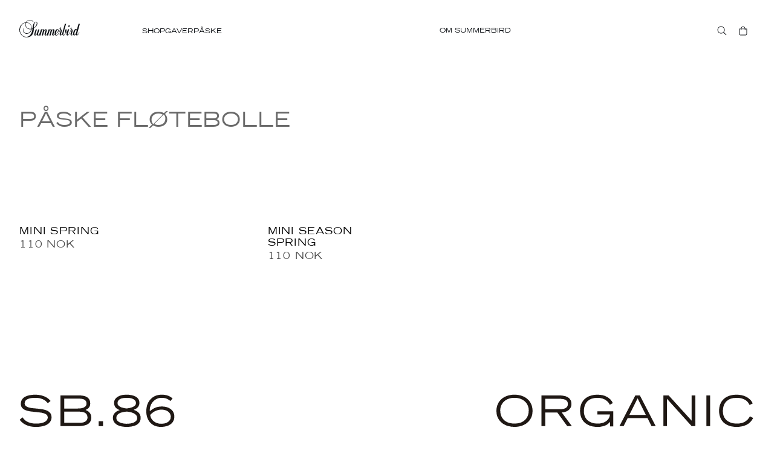

--- FILE ---
content_type: text/html; charset=utf-8
request_url: https://summerbird.no/collections/p-ske-p-ske-fl-tebolle
body_size: 51278
content:
<!doctype html>
<html lang='nb'>
  <head>
<!-- Cookie Information consent status script - DO NOT DELETE -->
<script>
// Init
window.dataLayer = window.dataLayer || [];

// Setup tracking for consent categories
let consentCategories = {
    necessary: false,
    functional: false,
    statistic: false,
    marketing: false
};

// Add a debounce mechanism
let publishTimeout = null;

// Setup
var originalPush = dataLayer.push;
dataLayer.push = function() {
    var result = originalPush.apply(dataLayer, arguments);
    checkForConsentEvent(arguments[0]);
    return result;
};

// Check for existing events
for (var i = 0; i < dataLayer.length; i++) {
    checkForConsentEvent(dataLayer[i]);
}

// Process events
function checkForConsentEvent(event) {
    if (!event || !event.event) return;
    
    // Map Cookie Information events to consent categories
    switch(event.event) {
        case 'cookie_cat_necessary':
            consentCategories.necessary = true;
            debouncedPublishConsent();
            break;
        case 'cookie_cat_functional':
            consentCategories.functional = true;
            debouncedPublishConsent();
            break;
        case 'cookie_cat_statistic':
            consentCategories.statistic = true;
            debouncedPublishConsent();
            break;
        case 'cookie_cat_marketing':
            consentCategories.marketing = true;
            debouncedPublishConsent();
            break;
    }
}

// Debounced publish function
function debouncedPublishConsent() {
    if (publishTimeout) {
        clearTimeout(publishTimeout);
    }
    
    publishTimeout = setTimeout(publishConsent, 100); // Wait 100ms for all events to process
}

// Publish to Shopify
function publishConsent() {
    if (window.Shopify && window.Shopify.analytics) {
        window.Shopify.analytics.publish('consent_status', {
            analytics: consentCategories.statistic ? 'granted' : 'denied',
            marketing: consentCategories.marketing ? 'granted' : 'denied',
            preferences: consentCategories.functional ? 'granted' : 'denied'
        });
    }
}
</script>
<!-- END -->
    
    <meta charset='utf-8'>
    <meta http-equiv='X-UA-Compatible' content='IE=edge'>
    <meta name='viewport' content='width=device-width,initial-scale=1'><link rel="apple-touch-icon" sizes="180x180" href="//summerbird.no/cdn/shop/files/favicon-32x32_180x180_crop_center.png?v=1632484882">
  <link rel="icon" type="image/png" sizes="32x32" href="//summerbird.no/cdn/shop/files/favicon-32x32_32x32_crop_center.png?v=1632484882">
  <link rel="icon" type="image/png" sizes="16x16" href="//summerbird.no/cdn/shop/files/favicon-32x32_16x16_crop_center.png?v=1632484882">

<title>Påske fløtebolle</title>


<meta name="description" content="Kjøp økologisk sjokolade og forskjellige spesialiteter fra Summerbird. Kjøp sjokolade til deg selv eller som en gave her.">
<link rel="canonical" href="https://summerbird.no/collections/p-ske-p-ske-fl-tebolle">
<script>window.performance && window.performance.mark && window.performance.mark('shopify.content_for_header.start');</script><meta name="google-site-verification" content="fMfqzgTs8x5KAht-PKRq3-KHQwjz0uf4MYcF4PLtV94">
<meta name="google-site-verification" content="AshyGhR9cbvJOfyC91nOxxawSKsd4DHbN78ux6JMCLQ">
<meta id="shopify-digital-wallet" name="shopify-digital-wallet" content="/48318120103/digital_wallets/dialog">
<link rel="alternate" type="application/atom+xml" title="Feed" href="/collections/p-ske-p-ske-fl-tebolle.atom" />
<link rel="alternate" type="application/json+oembed" href="https://summerbird.no/collections/p-ske-p-ske-fl-tebolle.oembed">
<script async="async" src="/checkouts/internal/preloads.js?locale=nb-NO"></script>
<script id="shopify-features" type="application/json">{"accessToken":"4dd7d5c5ca24ed24a798bf5641a9d674","betas":["rich-media-storefront-analytics"],"domain":"summerbird.no","predictiveSearch":true,"shopId":48318120103,"locale":"nb"}</script>
<script>var Shopify = Shopify || {};
Shopify.shop = "summerbird-no.myshopify.com";
Shopify.locale = "nb";
Shopify.currency = {"active":"NOK","rate":"1.0"};
Shopify.country = "NO";
Shopify.theme = {"name":"Testing - Summerbird x Signifly","id":145701044391,"schema_name":"Summerbird","schema_version":"2.0","theme_store_id":null,"role":"main"};
Shopify.theme.handle = "null";
Shopify.theme.style = {"id":null,"handle":null};
Shopify.cdnHost = "summerbird.no/cdn";
Shopify.routes = Shopify.routes || {};
Shopify.routes.root = "/";</script>
<script type="module">!function(o){(o.Shopify=o.Shopify||{}).modules=!0}(window);</script>
<script>!function(o){function n(){var o=[];function n(){o.push(Array.prototype.slice.apply(arguments))}return n.q=o,n}var t=o.Shopify=o.Shopify||{};t.loadFeatures=n(),t.autoloadFeatures=n()}(window);</script>
<script id="shop-js-analytics" type="application/json">{"pageType":"collection"}</script>
<script defer="defer" async type="module" src="//summerbird.no/cdn/shopifycloud/shop-js/modules/v2/client.init-shop-cart-sync_Cq55waMD.nb.esm.js"></script>
<script defer="defer" async type="module" src="//summerbird.no/cdn/shopifycloud/shop-js/modules/v2/chunk.common_DIOnffBL.esm.js"></script>
<script defer="defer" async type="module" src="//summerbird.no/cdn/shopifycloud/shop-js/modules/v2/chunk.modal_DOnzx6pZ.esm.js"></script>
<script type="module">
  await import("//summerbird.no/cdn/shopifycloud/shop-js/modules/v2/client.init-shop-cart-sync_Cq55waMD.nb.esm.js");
await import("//summerbird.no/cdn/shopifycloud/shop-js/modules/v2/chunk.common_DIOnffBL.esm.js");
await import("//summerbird.no/cdn/shopifycloud/shop-js/modules/v2/chunk.modal_DOnzx6pZ.esm.js");

  window.Shopify.SignInWithShop?.initShopCartSync?.({"fedCMEnabled":true,"windoidEnabled":true});

</script>
<script>(function() {
  var isLoaded = false;
  function asyncLoad() {
    if (isLoaded) return;
    isLoaded = true;
    var urls = ["https:\/\/cdn.nfcube.com\/instafeed-7d92084ccf729052169a1661a5a1e867.js?shop=summerbird-no.myshopify.com"];
    for (var i = 0; i < urls.length; i++) {
      var s = document.createElement('script');
      s.type = 'text/javascript';
      s.async = true;
      s.src = urls[i];
      var x = document.getElementsByTagName('script')[0];
      x.parentNode.insertBefore(s, x);
    }
  };
  if(window.attachEvent) {
    window.attachEvent('onload', asyncLoad);
  } else {
    window.addEventListener('load', asyncLoad, false);
  }
})();</script>
<script id="__st">var __st={"a":48318120103,"offset":3600,"reqid":"3c12a8ec-3f8c-4242-91bd-9482534111e2-1769073142","pageurl":"summerbird.no\/collections\/p-ske-p-ske-fl-tebolle","u":"4ce018efa70d","p":"collection","rtyp":"collection","rid":342876782759};</script>
<script>window.ShopifyPaypalV4VisibilityTracking = true;</script>
<script id="captcha-bootstrap">!function(){'use strict';const t='contact',e='account',n='new_comment',o=[[t,t],['blogs',n],['comments',n],[t,'customer']],c=[[e,'customer_login'],[e,'guest_login'],[e,'recover_customer_password'],[e,'create_customer']],r=t=>t.map((([t,e])=>`form[action*='/${t}']:not([data-nocaptcha='true']) input[name='form_type'][value='${e}']`)).join(','),a=t=>()=>t?[...document.querySelectorAll(t)].map((t=>t.form)):[];function s(){const t=[...o],e=r(t);return a(e)}const i='password',u='form_key',d=['recaptcha-v3-token','g-recaptcha-response','h-captcha-response',i],f=()=>{try{return window.sessionStorage}catch{return}},m='__shopify_v',_=t=>t.elements[u];function p(t,e,n=!1){try{const o=window.sessionStorage,c=JSON.parse(o.getItem(e)),{data:r}=function(t){const{data:e,action:n}=t;return t[m]||n?{data:e,action:n}:{data:t,action:n}}(c);for(const[e,n]of Object.entries(r))t.elements[e]&&(t.elements[e].value=n);n&&o.removeItem(e)}catch(o){console.error('form repopulation failed',{error:o})}}const l='form_type',E='cptcha';function T(t){t.dataset[E]=!0}const w=window,h=w.document,L='Shopify',v='ce_forms',y='captcha';let A=!1;((t,e)=>{const n=(g='f06e6c50-85a8-45c8-87d0-21a2b65856fe',I='https://cdn.shopify.com/shopifycloud/storefront-forms-hcaptcha/ce_storefront_forms_captcha_hcaptcha.v1.5.2.iife.js',D={infoText:'Beskyttet av hCaptcha',privacyText:'Personvern',termsText:'Vilkår'},(t,e,n)=>{const o=w[L][v],c=o.bindForm;if(c)return c(t,g,e,D).then(n);var r;o.q.push([[t,g,e,D],n]),r=I,A||(h.body.append(Object.assign(h.createElement('script'),{id:'captcha-provider',async:!0,src:r})),A=!0)});var g,I,D;w[L]=w[L]||{},w[L][v]=w[L][v]||{},w[L][v].q=[],w[L][y]=w[L][y]||{},w[L][y].protect=function(t,e){n(t,void 0,e),T(t)},Object.freeze(w[L][y]),function(t,e,n,w,h,L){const[v,y,A,g]=function(t,e,n){const i=e?o:[],u=t?c:[],d=[...i,...u],f=r(d),m=r(i),_=r(d.filter((([t,e])=>n.includes(e))));return[a(f),a(m),a(_),s()]}(w,h,L),I=t=>{const e=t.target;return e instanceof HTMLFormElement?e:e&&e.form},D=t=>v().includes(t);t.addEventListener('submit',(t=>{const e=I(t);if(!e)return;const n=D(e)&&!e.dataset.hcaptchaBound&&!e.dataset.recaptchaBound,o=_(e),c=g().includes(e)&&(!o||!o.value);(n||c)&&t.preventDefault(),c&&!n&&(function(t){try{if(!f())return;!function(t){const e=f();if(!e)return;const n=_(t);if(!n)return;const o=n.value;o&&e.removeItem(o)}(t);const e=Array.from(Array(32),(()=>Math.random().toString(36)[2])).join('');!function(t,e){_(t)||t.append(Object.assign(document.createElement('input'),{type:'hidden',name:u})),t.elements[u].value=e}(t,e),function(t,e){const n=f();if(!n)return;const o=[...t.querySelectorAll(`input[type='${i}']`)].map((({name:t})=>t)),c=[...d,...o],r={};for(const[a,s]of new FormData(t).entries())c.includes(a)||(r[a]=s);n.setItem(e,JSON.stringify({[m]:1,action:t.action,data:r}))}(t,e)}catch(e){console.error('failed to persist form',e)}}(e),e.submit())}));const S=(t,e)=>{t&&!t.dataset[E]&&(n(t,e.some((e=>e===t))),T(t))};for(const o of['focusin','change'])t.addEventListener(o,(t=>{const e=I(t);D(e)&&S(e,y())}));const B=e.get('form_key'),M=e.get(l),P=B&&M;t.addEventListener('DOMContentLoaded',(()=>{const t=y();if(P)for(const e of t)e.elements[l].value===M&&p(e,B);[...new Set([...A(),...v().filter((t=>'true'===t.dataset.shopifyCaptcha))])].forEach((e=>S(e,t)))}))}(h,new URLSearchParams(w.location.search),n,t,e,['guest_login'])})(!0,!0)}();</script>
<script integrity="sha256-4kQ18oKyAcykRKYeNunJcIwy7WH5gtpwJnB7kiuLZ1E=" data-source-attribution="shopify.loadfeatures" defer="defer" src="//summerbird.no/cdn/shopifycloud/storefront/assets/storefront/load_feature-a0a9edcb.js" crossorigin="anonymous"></script>
<script data-source-attribution="shopify.dynamic_checkout.dynamic.init">var Shopify=Shopify||{};Shopify.PaymentButton=Shopify.PaymentButton||{isStorefrontPortableWallets:!0,init:function(){window.Shopify.PaymentButton.init=function(){};var t=document.createElement("script");t.src="https://summerbird.no/cdn/shopifycloud/portable-wallets/latest/portable-wallets.nb.js",t.type="module",document.head.appendChild(t)}};
</script>
<script data-source-attribution="shopify.dynamic_checkout.buyer_consent">
  function portableWalletsHideBuyerConsent(e){var t=document.getElementById("shopify-buyer-consent"),n=document.getElementById("shopify-subscription-policy-button");t&&n&&(t.classList.add("hidden"),t.setAttribute("aria-hidden","true"),n.removeEventListener("click",e))}function portableWalletsShowBuyerConsent(e){var t=document.getElementById("shopify-buyer-consent"),n=document.getElementById("shopify-subscription-policy-button");t&&n&&(t.classList.remove("hidden"),t.removeAttribute("aria-hidden"),n.addEventListener("click",e))}window.Shopify?.PaymentButton&&(window.Shopify.PaymentButton.hideBuyerConsent=portableWalletsHideBuyerConsent,window.Shopify.PaymentButton.showBuyerConsent=portableWalletsShowBuyerConsent);
</script>
<script data-source-attribution="shopify.dynamic_checkout.cart.bootstrap">document.addEventListener("DOMContentLoaded",(function(){function t(){return document.querySelector("shopify-accelerated-checkout-cart, shopify-accelerated-checkout")}if(t())Shopify.PaymentButton.init();else{new MutationObserver((function(e,n){t()&&(Shopify.PaymentButton.init(),n.disconnect())})).observe(document.body,{childList:!0,subtree:!0})}}));
</script>

<script>window.performance && window.performance.mark && window.performance.mark('shopify.content_for_header.end');</script>

<!-- Cookie Information consent banner + Shopify Privacy API - DO NOT DELETE -->
<script>
  // Preload the Cookie Information script
  const preloadLink = document.createElement('link');
  preloadLink.rel = 'preload';
  preloadLink.as = 'script';
  preloadLink.href = 'https://policy.app.cookieinformation.com/uc.js';
  document.head.appendChild(preloadLink);

  // Initialize consent signals object globally
  window.consentSignals = {};
  
  function handleConsentGiven() {
    const consentCookie = window.CookieInformation?._getCookieValue('CookieInformationConsent');
    if (consentCookie) {
      try {
        const consent = JSON.parse(consentCookie);
        if (consent?.consents_approved) {
          window.consentSignals = consent.consents_approved.reduce((acc, curr) => {
            acc[curr] = true;
            return acc;
          }, {});
        }
      } catch (e) {
        console.error('Error parsing consent cookie:', e);
      }
    }

    // Update Shopify's consent if Privacy API is ready
    if (window.Shopify?.customerPrivacy) {
      window.Shopify.customerPrivacy.setTrackingConsent(
        {
          analytics: Boolean(window.consentSignals['cookie_cat_statistic']),
          marketing: Boolean(window.consentSignals['cookie_cat_marketing']),
          preferences: Boolean(window.consentSignals['cookie_cat_functional']),
          sale_of_data: Boolean(window.consentSignals['cookie_cat_marketing'])
        },
        () => console.log("Cookie Information: consent gathered")
      );
    }
  }

  // Load Cookie Information script
  function loadCookieInformation() {
    const script = document.createElement('script');
    script.src = 'https://policy.app.cookieinformation.com/uc.js';
    script.id = 'CookieConsent';
    script.setAttribute('data-culture', 'NB');
    script.async = true;
    document.head.appendChild(script);
  }

  // Initialize everything once DOM is ready
  document.addEventListener('DOMContentLoaded', () => {
    // Load Shopify's consent tracking API
    window.Shopify.loadFeatures([{
      name: 'consent-tracking-api',
      version: '0.1'
    }]);

    // Add consent listener
    window.addEventListener("CookieInformationConsentGiven", handleConsentGiven);

    // Load Cookie Information
    loadCookieInformation();
  });

  // Handle cases where consent was already given before page load
  if (document.readyState === 'complete') {
    handleConsentGiven();
  }
</script>
<!-- END --><link rel="preload" href="//summerbird.no/cdn/shop/t/19/assets/Chronicle-Display-Roman.woff2?v=128953065147389145531750831825" as="font" type="font/woff2" crossorigin>
    <link rel="preload" href="//summerbird.no/cdn/shop/t/19/assets/TradeGothicLT.woff2?v=112555229396445152531750831825" as="font" type="font/woff2" crossorigin><link rel="preload" href="//summerbird.no/cdn/shop/t/19/assets/Gotham-Pro-Regular.woff2?v=71396024032781093151750831825" as="font" type="font/woff2" crossorigin>

<style>@font-face {
    font-family: 'Chronicle Display';
    font-style: normal;
    font-weight: 400;
    font-display: swap;
    unicode-range: U+000-5FF;
    src:
      local('Chronicle Display'),
      url(//summerbird.no/cdn/shop/t/19/assets/Chronicle-Display-Roman.woff2?v=128953065147389145531750831825) format('woff2'),
      url(//summerbird.no/cdn/shop/t/19/assets/Chronicle-Display-Roman.woff?v=65605696172812177071750831825) format('woff');
    }@font-face {
    font-family: 'Gotham Pro';
    font-style: normal;
    font-weight: 400;
    font-display: swap;
    unicode-range: U+000-5FF;
    src:
      local('Gotham Pro'),
      url(//summerbird.no/cdn/shop/t/19/assets/Gotham-Pro-Regular.woff2?v=71396024032781093151750831825) format('woff2'),
      url(//summerbird.no/cdn/shop/t/19/assets/Gotham-Pro-Regular.woff?v=123440971376694360621750831825) format('woff');
  }

  @font-face {
    font-family: 'TradeGothicLT';
    src: url(//summerbird.no/cdn/shop/t/19/assets/TradeGothicLT.woff2?v=112555229396445152531750831825) format('woff2'),
        url(//summerbird.no/cdn/shop/t/19/assets/TradeGothicLT.woff?v=171540688421229018071750831825) format('woff');
    font-weight: normal;
    font-style: normal;
    font-display: swap;
  }

  @font-face {
    font-family: 'TradeGothicLT';
    src: url(//summerbird.no/cdn/shop/t/19/assets/TradeGothicLT-Bold.woff2?v=86719115078535206141750831825) format('woff2'),
        url(//summerbird.no/cdn/shop/t/19/assets/TradeGothicLT-Bold.woff?v=41058153864945913081750831825) format('woff');
    font-weight: bold;
    font-style: normal;
    font-display: swap;
  }

  @font-face {
    font-family: 'TradeGothicLTExtended';
    src: url(//summerbird.no/cdn/shop/t/19/assets/TradeGothicLT-Extended.woff2?v=83250182754267839891750831825) format('woff2'),
        url(//summerbird.no/cdn/shop/t/19/assets/TradeGothicLT-Extended.woff?v=100012012671213140711750831825) format('woff');
    font-weight: normal;
    font-style: normal;
    font-display: swap;
  }

  @font-face {
      font-family: 'TradeGothicLTExtended';
      src: url(//summerbird.no/cdn/shop/t/19/assets/TradeGothicLT-BoldExtended.woff2?v=62880272821397258681750831825) format('woff2'),
          url(//summerbird.no/cdn/shop/t/19/assets/TradeGothicLT-BoldExtended.woff?v=68336648355003946661750831825) format('woff');
      font-weight: bold;
      font-style: normal;
      font-display: swap;
  }


</style><style>
  :root {
    --background-color: rgba(255, 255, 255, 1);
    --box-color: rgba(248, 248, 248, 1);
    --button-border-radius: 4px;
    --button-primary-color: rgba(26, 26, 26, 1);
    --round-button-bg-color: rgba(255, 255, 255, 1);
    --round-button-text-color: rgba(26, 26, 26, 1);
    --heading-font-family: 'TradeGothicLT' 'Chronicle Display', serif;
    --padding-none: 0;
    --padding-base: 96px;
    --padding-medium: 120px;
    --padding-large: 240px;
    --dark-grey: #7f8388;
    --mid-grey: #A6ABB0;
    --light-grey: #E0E6EB;
    --black: #0F1216;
    --white: #FFFFFF;
    --darker-grey-new: #595B5E;
    --soft-grey: #D2D7DC;
    --super-soft-grey: #E0E6EB;
    --ultra-soft-grey: #F0F5F8;
    --color-white: #FFFFFF;
    --color-black: #000000;
    --w-hite-transparent: rgba(255, 255, 255, 0.50);
  }

  @media screen and (max-width: 768px) {
    :root {
      --padding-base: 60px;
      --padding-medium: 60px;
      --padding-large: 60px;
    }
  }


  /* Padding */
.section-padding {
  padding-top: var(--padding-top);
  padding-bottom: var(--padding-bottom);
}

  </style>
<link rel="preload" href="//summerbird.no/cdn/shop/t/19/assets/app.css?v=107365318094376746511750831825" as="style">
<link rel="prefetch" url="//summerbird.no/cdn/shop/t/19/assets/lazyload.js?v=94741916301188731341750831825" as="script">

<script src="//summerbird.no/cdn/shop/t/19/assets/swiper-bundle.min.js?v=103002418571436893271750831825"></script><link href="//summerbird.no/cdn/shop/t/19/assets/swiper-bundle.min.css?v=153685735799929794211750831825" rel="stylesheet" type="text/css" media="all" /><link href="//summerbird.no/cdn/shop/t/19/assets/app.css?v=107365318094376746511750831825" rel="stylesheet" type="text/css" media="all" /><script>
  window.theme = {
    cart: {"note":null,"attributes":{},"original_total_price":0,"total_price":0,"total_discount":0,"total_weight":0.0,"item_count":0,"items":[],"requires_shipping":false,"currency":"NOK","items_subtotal_price":0,"cart_level_discount_applications":[],"checkout_charge_amount":0},
    template: "collection",
    config: {
      dates: {
        punctuate: true,
        reverse: false
      },
      environmentFeeVariantId: 41486126907559,
      helloRetailEnabled: true,
      omittedProducts: [
        7086096810151
      ]
    },
    credentials: {
      calendarId: "a0jdppa4dicjnr1n5n9a67cec0@group.calendar.google.com",
      calendarApiKey: "AIzaSyA7s5Eo8uDW6ROAbwyHvpz-pLacE74UDgU",
      helloRetail: {
        searchKey: "97a5fcb7-241a-466f-84f8-43c556b718cb",
      },
    },
    moneyFormat: "{{amount_with_comma_separator}} NOK",
    shipping: {
      allowedWeekDays: [ 1, 2, 3, 4, 5, ],
      times: {
        0: null,
        1: "13:30",
        2: "13:30",
        3: "13:30",
        4: "13:30",
        5: "11:00",
        6: "10:00"
      }
    },
    
    stores: [
      {
        countryCode: 'dk',
        currency: 'dkk',
        flag: "\/\/summerbird.no\/cdn\/shop\/t\/19\/assets\/flag_dk.svg?v=27298475272494389111750831825",
        title: 'Danmark',
        url: 'https://summerbird.dk',
      },
      {
        countryCode: 'de',
        currency: 'eur',
        flag: "\/\/summerbird.no\/cdn\/shop\/t\/19\/assets\/flag_de.svg?v=123614966411893822091750831825",
        title: 'Deutschland',
        url: 'https://summerbird.de',
      },
      {
        countryCode: 'no',
        currency: 'nok',
        flag: "\/\/summerbird.no\/cdn\/shop\/t\/19\/assets\/flag_no.svg?v=57815987060548424851750831825",
        title: 'Norge',
        url: 'https://summerbird.no',
      },
      
      
      {
        currency: 'eur',
        isInternational: true,
        flag: "\/\/summerbird.no\/cdn\/shop\/t\/19\/assets\/flag_eu.svg?v=121934364170112986191750831825",
        title: 'International',
        url: 'https://summerbird.com',
      },
    ],
    strings: {
      accessibility: {
        buyNow: "Legg i handlekurv",
      },
      account: {
        viewAll: "Se alle",
        viewLess: "Se mindre",
      },
      cart: {
        empty: "Handlekurven er tom",
        free: "Gratis",
        freeShipping: "Gratis i Postkassen",
        checkout: "Utsjekk",
        card: {
          charsLeft: "%count% tegn igjen",
          inputPlaceholder: "Klikk her for å skrive din hilsen...",
          message: "Beskjed",
          saveCard: "Lagre kort",
        },
        onlyInStock: "",
        removedItems: {
          info: ""
        },
        popup: {
          title:"%productName% er lagt i handlekurven",
        }
      },
      collection: {
        viewedProducts: "Sett %count% av %total% produkter",
      },
      contactPage: {
        sending: "Sender...",
      },
      giftCard: {
        copied: "Kopiert",
        copyCode: "Kopier kode",
      },
      months: {
        1: "januar",
        2: "februar",
        3: "mars",
        4: "april",
        5: "mai",
        6: "juni",
        7: "juli",
        8: "august",
        9: "september",
        10: "oktober",
        11: "november",
        12: "desember"
      },
      product: {
        addToCart: "Legg i handlekurv",
        kiloPrice: "(%price% \/ kg)",
        preorder: "Forhåndsbestille",
        shippingNoteOtherDate: "Forventet dato for sending %shippingDate%",
        shippingNoteSameDay: "Bestill før %shippingTime% og vi sender i dag",
        soldOut: "Utsolgt",
        unavailable: "Ikke tilgjengelig",
      },
      search: {
        results: "%count% treff",
        noResults: "Ingen resultater fundet..",
        searching: "Søker...",
      }
    },
    templates: {
      arrowLeft: `<svg class="icon " xmlns="http://www.w3.org/2000/svg" fill="none" stroke-width="2" stroke-linecap="round" stroke-linejoin="round" class="feather feather-chevron-left" viewBox="0 0 24 24"><path d="M15 18l-6-6 6-6" stroke="currentColor"/></svg>`,
      arrowRight: `<svg class="icon " xmlns="http://www.w3.org/2000/svg" fill="none" stroke-width="2" stroke-linecap="round" stroke-linejoin="round" class="feather feather-chevron-right" viewBox="0 0 24 24"><path d="M9 18l6-6-6-6" stroke="currentColor"/></svg>`,
      cartIcon: `<svg width="14" height="16" viewBox="0 0 14 16" fill="none" xmlns="http://www.w3.org/2000/svg">
      <path d="M10.6251 4.40394H13.3968V13.1811C13.3968 14.4804 12.3574 15.4909 11.087 15.4909H2.77182C1.47257 15.4909 0.462041 14.4804 0.462041 13.1811V4.40394H3.23378C3.23378 2.38288 4.8795 0.708284 6.92943 0.708284C8.95049 0.708284 10.6251 2.38288 10.6251 4.40394ZM6.92943 1.6322C5.3992 1.6322 4.15769 2.90258 4.15769 4.40394H9.70117C9.70117 2.90258 8.43079 1.6322 6.92943 1.6322ZM12.4729 13.1811V5.32785H10.6251V6.71372C10.6251 6.97357 10.3941 7.17567 10.1631 7.17567C9.90328 7.17567 9.70117 6.97357 9.70117 6.71372V5.32785H4.15769V6.71372C4.15769 6.97357 3.92672 7.17567 3.69574 7.17567C3.43589 7.17567 3.23378 6.97357 3.23378 6.71372V5.32785H1.38595V13.1811C1.38595 13.9607 1.99227 14.567 2.77182 14.567H11.087C11.8377 14.567 12.4729 13.9607 12.4729 13.1811Z" fill="currentColor"/>
    </svg>`,
      addToCart: 'Legg i handlekurv',
      cartItem: `<li
  class='cart-item flex space-x-4 relative'
  data-component='cartItem'
  data-key='%key%'
  data-variant-id='%variantId%'
  data-qty='%qty%'
  
  %giftData%
>
  <div class='w-1/4'><a href='%url%' aria-label='%title%'><div class='aspect-product'>%image%</div></a></div>

  <div class='flex justify-between w-full'>
    <div>
      <p class='text-xs font-bodyExtended uppercase mb-2 text-font'><a href='%url%'>%title%</a></p>

      <div class='empty:hidden text-xs text-grey-dark space-x-1 mb-1'>%properties%</div>

      <p class='text-[11px] flex flex-wrap font-body'>
        
        <span class=' text-grey-dark line-through mr-1 empty:hidden'>%compareAtPrice%</span>
        <span>%price%</span></p>

      <div class='cart-item__discount-note mt-2 py-1 px-2 text-[10px] text-grey-dark flex items-center empty:hidden'>
        %discountNote%
      </div>
    </div>
    <div class='flex flex-col items-start'><div class='border border-soft-grey flex cart-item__quantity'>
  <button type='button' class='js-qtyDecreaseBtn'>-</button>
  <input
    type='number'
    name='quantity'
    value='%qty%'
    class='!p-0 js-qtyInput'
    aria-label='Antall'
  >
  <button type='button' class='js-qtyIncreaseBtn'>+</button>
</div>
<div class='mt-1 empty:hidden text-xs text-red font-bold'>%errorMessage%</div><button
          type='button'
          class='text-[10px] w-full text-center leading-[1.1] font-body uppercase text-dark-grey underline p-2 mt-2 js-removeBtn'
        >
          Fjern
        </button></div>
  </div><div
    class='absolute top-0 left-0 w-full h-full !ml-0 bg-white flex flex-col justify-center items-center text-center js-removeNotice'
    hidden
  >
    <p>Du er i ferd med å fjerne en gave</p>
    <div class='flex justify-center space-x-2'>
      <button type='button' class='hover:underline js-confirmRemoveBtn'>Ta bort</button>
      <button type='button' class='font-bold hover:underline js-keepBtn'>Beholde</button>
    </div>
  </div>
</li>
`,
      cartItemEnvironmentFee: `<li
  class='cart-item flex space-x-4 relative'
  data-component='cartItem'
  data-key='%key%'
  data-variant-id='%variantId%'
  data-qty='%qty%'
  
  %giftData%
>
  <div class='w-1/4'><div class='aspect-product'>%image%</div></div>

  <div class='flex justify-between w-full'>
    <div>
      <p class='text-xs font-bodyExtended uppercase mb-2 text-font'>%title%</p>

      <div class='empty:hidden text-xs text-grey-dark space-x-1 mb-1'>%properties%</div>

      <p class='text-[11px] flex flex-wrap font-body'>
        
        <span class=' text-grey-dark line-through mr-1 empty:hidden'>%compareAtPrice%</span>
        <span>%price%</span></p>

      <div class='cart-item__discount-note mt-2 py-1 px-2 text-[10px] text-grey-dark flex items-center empty:hidden'>
        %discountNote%
      </div>
    </div>
    <div class='flex flex-col items-start'><div class='mt-1 empty:hidden text-xs text-red font-bold'>%errorMessage%</div></div>
  </div><div
    class='absolute top-0 left-0 w-full h-full !ml-0 bg-white flex flex-col justify-center items-center text-center js-removeNotice'
    hidden
  >
    <p>Du er i ferd med å fjerne en gave</p>
    <div class='flex justify-center space-x-2'>
      <button type='button' class='hover:underline js-confirmRemoveBtn'>Ta bort</button>
      <button type='button' class='font-bold hover:underline js-keepBtn'>Beholde</button>
    </div>
  </div>
</li>
`,
      cartItemFreeCard: `<li
  class='cart-item flex space-x-4 relative'
  data-component='cartItem'
  data-key='%key%'
  data-variant-id='%variantId%'
  data-qty='%qty%'
  
    data-card='true'
  
  %giftData%
>
  <div class='w-1/4'><div class='aspect-product'>%image%</div></div>

  <div class='flex justify-between w-full'>
    <div>
      <p class='text-xs font-bodyExtended uppercase mb-2 text-font'>%title%</p>

      <div class='empty:hidden text-xs text-grey-dark space-x-1 mb-1'>%properties%</div>

      <p class='text-[11px] flex flex-wrap font-body'>
        
        <span class=' text-grey-dark line-through mr-1 empty:hidden'>%compareAtPrice%</span>
        <span>%price%</span></p>

      <div class='cart-item__discount-note mt-2 py-1 px-2 text-[10px] text-grey-dark flex items-center empty:hidden'>
        %discountNote%
      </div>
    </div>
    <div class='flex flex-col items-start'><div class='mt-1 empty:hidden text-xs text-red font-bold'>%errorMessage%</div><button
          type='button'
          class='text-[10px] w-full text-center leading-[1.1] font-body uppercase text-dark-grey underline p-2 mt-2 js-removeBtn'
        >
          Fjern
        </button></div>
  </div><button type='button' class='cart-item__button absolute -top-3 -right-3 p-3 js-editBtn'><svg class="icon" xmlns="http://www.w3.org/2000/svg" viewBox="0 0 20 20"><g fill="none" stroke-linecap="round" stroke-linejoin="round"><path d="M14.726 1.739l3.536 3.535L5.72 17.816 2.185 14.28zM2.184 14.28L.417 19.583l5.303-1.767-3.536-3.536zM18.262 5.273l-3.535-3.535.589-.589a2.5 2.5 0 013.535 3.535z" stroke-width=".83333"/></g></svg></button><div
    class='absolute top-0 left-0 w-full h-full !ml-0 bg-white flex flex-col justify-center items-center text-center js-removeNotice'
    hidden
  >
    <p>Du er i ferd med å fjerne en gave</p>
    <div class='flex justify-center space-x-2'>
      <button type='button' class='hover:underline js-confirmRemoveBtn'>Ta bort</button>
      <button type='button' class='font-bold hover:underline js-keepBtn'>Beholde</button>
    </div>
  </div>
</li>
`,
      liveSearchResult: `<li>
  <div class="block relative aspect-product">
    <a href="%url%" aria-label="%title%" class="product-item__image h-full block">%image%</a></div>
  <div class="p-5 lg:p-0 pt-3 lg:pt-3 relative product-item--padding-top flex justify-between gap-2">
    <div class="heading mb-1">
      <a href="%url%" class="text-[10px] md:text-base block uppercase font-bodyExtended tracking-[0.08em] leading-[1.2]">
        %title%
      </a>
      <div class="flex justify-between items-start">
        <p class="md:text-base text-heading flex flex-wrap items-center text-[10px] tracking-wider">
          <span class="w-max flex justify-center items-center text-dark-grey" style="">
            %price%
          </span></p>
     </div>
    </div>
  </div>
</li>
`,
      loadRing: `<div class="load-ring border-solid rounded-full animate-spin"></div>`,
      productItem: `<div
  class='product-item lg:shadow-none'
  data-config='{
    "helloRetailSource": "%helloRetailSource%",
    "variantId": "%variantId%"
  }'
  data-product-data='%productData%'
  data-component='productItem'
>
  <div class='relative aspect-product  block '>
    <a href='%url%' aria-label='%title%' class='product-item__image h-full md:block hidden'>%primaryImage%</a>
    
    <div class='swiper h-full md:hidden js-imageSlider'>
      <div class='swiper-wrapper'>
        <div class='swiper-slide'>
          <a href='%url%'>
            
              %primaryImage%
            
          </a>
        </div>
        
          <div class='swiper-slide'>
            <a href='%url%'>
              
                %secondaryImage%
              
            </a>
          </div>
        
      </div>
      <div class='swiper-pagination js-imageSliderPagination'></div>%labels%</div>
  </div>

  <div class=' pt-3 lg:pt-3 product-item--padding-top p-5 lg:p-0   relative flex justify-between gap-2'>
    <div class='heading mb-1'>
      
      <a href='%url%' class='text-[10px] md:text-base block uppercase font-bodyExtended tracking-[0.08em] leading-[1.2] text-font'>
        %title%
      </a>
      <div class='flex justify-between items-start'>
        
        <p class='md:text-base text-heading flex items-center text-[10px] tracking-wider flex-wrap gap-x-2'>
          <span class='w-max flex justify-center items-center text-font opacity-70 flex-shrink-0'>
            
            %price%
          </span></p>
      </div>
    </div>

    <div class='block '><div class="js-quickBuyPlaceholder"></div></div>
  </div>
  <div class='relative z-10 py-5 hidden '><div class="js-quickBuyPlaceholder"></div></div>
</div>
`,
      tagIcon: `<svg class="icon" xmlns="http://www.w3.org/2000/svg" viewBox="0 0 24 24" fill="none" stroke-linecap="round" stroke-linejoin="round"><path d="M20.59 13.41l-7.17 7.17a2 2 0 01-2.83 0L2 12V2h10l8.59 8.59a2 2 0 010 2.82zM7 7h.01"/></svg>`,
    }
  };
</script>
<script src="https://code.jquery.com/jquery-3.7.0.min.js" integrity="sha256-2Pmvv0kuTBOenSvLm6bvfBSSHrUJ+3A7x6P5Ebd07/g=" crossorigin="anonymous"></script>



<script src="//summerbird.no/cdn/shop/t/19/assets/shared.js?v=86942055906953444071750831825" defer></script>
<script src="//summerbird.no/cdn/shop/t/19/assets/app.js?v=106817528259648567321750831825" defer></script>
<script src="//summerbird.no/cdn/shopifycloud/storefront/assets/themes_support/option_selection-b017cd28.js" defer></script>


<script src="//summerbird.no/cdn/shop/t/19/assets/collection.js?v=106891784440469923081750831825" defer></script>
<script src="//summerbird.no/cdn/shop/t/19/assets/lazyload.js?v=94741916301188731341750831825" async></script>


<script async defer src="https://apis.google.com/js/api.js"
  onload="window.dispatchEvent(new Event('googleAPI:loaded'))">
</script>
<!-- BEGIN app block: shopify://apps/klaviyo-email-marketing-sms/blocks/klaviyo-onsite-embed/2632fe16-c075-4321-a88b-50b567f42507 -->












  <script async src="https://static.klaviyo.com/onsite/js/RggtHe/klaviyo.js?company_id=RggtHe"></script>
  <script>!function(){if(!window.klaviyo){window._klOnsite=window._klOnsite||[];try{window.klaviyo=new Proxy({},{get:function(n,i){return"push"===i?function(){var n;(n=window._klOnsite).push.apply(n,arguments)}:function(){for(var n=arguments.length,o=new Array(n),w=0;w<n;w++)o[w]=arguments[w];var t="function"==typeof o[o.length-1]?o.pop():void 0,e=new Promise((function(n){window._klOnsite.push([i].concat(o,[function(i){t&&t(i),n(i)}]))}));return e}}})}catch(n){window.klaviyo=window.klaviyo||[],window.klaviyo.push=function(){var n;(n=window._klOnsite).push.apply(n,arguments)}}}}();</script>

  




  <script>
    window.klaviyoReviewsProductDesignMode = false
  </script>







<!-- END app block --><!-- BEGIN app block: shopify://apps/vwo/blocks/vwo-smartcode/2ce905b2-3842-4d20-b6b0-8c51fc208426 -->
  
  
  
  
    <!-- Start VWO Async SmartCode -->
    <link rel="preconnect" href="https://dev.visualwebsiteoptimizer.com" />
    <script type='text/javascript' id='vwoCode'>
    window._vwo_code ||
    (function () {
    var w=window,
    d=document;
    if (d.URL.indexOf('__vwo_disable__') > -1 || w._vwo_code) {
    return;
    }
    var account_id=797056,
    version=2.2,
    settings_tolerance=2000,
    hide_element='body',
    background_color='white',
    hide_element_style = 'opacity:0 !important;filter:alpha(opacity=0) !important;background:' + background_color + ' !important;transition:none !important;',
    /* DO NOT EDIT BELOW THIS LINE */
    f=!1,v=d.querySelector('#vwoCode'),cc={};try{var e=JSON.parse(localStorage.getItem('_vwo_'+account_id+'_config'));cc=e&&'object'==typeof e?e:{}}catch(e){}function r(t){try{return decodeURIComponent(t)}catch(e){return t}}var s=function(){var e={combination:[],combinationChoose:[],split:[],exclude:[],uuid:null,consent:null,optOut:null},t=d.cookie||'';if(!t)return e;for(var n,i,o=/(?:^|;s*)(?:(_vis_opt_exp_(d+)_combi=([^;]*))|(_vis_opt_exp_(d+)_combi_choose=([^;]*))|(_vis_opt_exp_(d+)_split=([^:;]*))|(_vis_opt_exp_(d+)_exclude=[^;]*)|(_vis_opt_out=([^;]*))|(_vwo_global_opt_out=[^;]*)|(_vwo_uuid=([^;]*))|(_vwo_consent=([^;]*)))/g;null!==(n=o.exec(t));)try{n[1]?e.combination.push({id:n[2],value:r(n[3])}):n[4]?e.combinationChoose.push({id:n[5],value:r(n[6])}):n[7]?e.split.push({id:n[8],value:r(n[9])}):n[10]?e.exclude.push({id:n[11]}):n[12]?e.optOut=r(n[13]):n[14]?e.optOut=!0:n[15]?e.uuid=r(n[16]):n[17]&&(i=r(n[18]),e.consent=i&&3<=i.length?i.substring(0,3):null)}catch(e){}return e}();function i(){var e=function(){if(w.VWO&&Array.isArray(w.VWO))for(var e=0;e<w.VWO.length;e++){var t=w.VWO[e];if(Array.isArray(t)&&('setVisitorId'===t[0]||'setSessionId'===t[0]))return!0}return!1}(),t='a='+account_id+'&u='+encodeURIComponent(w._vis_opt_url||d.URL)+'&vn='+version+('undefined'!=typeof platform?'&p='+platform:'')+'&st='+w.performance.now();e||((n=function(){var e,t=[],n={},i=w.VWO&&w.VWO.appliedCampaigns||{};for(e in i){var o=i[e]&&i[e].v;o&&(t.push(e+'-'+o+'-1'),n[e]=!0)}if(s&&s.combination)for(var r=0;r<s.combination.length;r++){var a=s.combination[r];n[a.id]||t.push(a.id+'-'+a.value)}return t.join('|')}())&&(t+='&c='+n),(n=function(){var e=[],t={};if(s&&s.combinationChoose)for(var n=0;n<s.combinationChoose.length;n++){var i=s.combinationChoose[n];e.push(i.id+'-'+i.value),t[i.id]=!0}if(s&&s.split)for(var o=0;o<s.split.length;o++)t[(i=s.split[o]).id]||e.push(i.id+'-'+i.value);return e.join('|')}())&&(t+='&cc='+n),(n=function(){var e={},t=[];if(w.VWO&&Array.isArray(w.VWO))for(var n=0;n<w.VWO.length;n++){var i=w.VWO[n];if(Array.isArray(i)&&'setVariation'===i[0]&&i[1]&&Array.isArray(i[1]))for(var o=0;o<i[1].length;o++){var r,a=i[1][o];a&&'object'==typeof a&&(r=a.e,a=a.v,r&&a&&(e[r]=a))}}for(r in e)t.push(r+'-'+e[r]);return t.join('|')}())&&(t+='&sv='+n)),s&&s.optOut&&(t+='&o='+s.optOut);var n=function(){var e=[],t={};if(s&&s.exclude)for(var n=0;n<s.exclude.length;n++){var i=s.exclude[n];t[i.id]||(e.push(i.id),t[i.id]=!0)}return e.join('|')}();return n&&(t+='&e='+n),s&&s.uuid&&(t+='&id='+s.uuid),s&&s.consent&&(t+='&consent='+s.consent),w.name&&-1<w.name.indexOf('_vis_preview')&&(t+='&pM=true'),w.VWO&&w.VWO.ed&&(t+='&ed='+w.VWO.ed),t}code={nonce:v&&v.nonce,library_tolerance:function(){return'undefined'!=typeof library_tolerance?library_tolerance:void 0},settings_tolerance:function(){return cc.sT||settings_tolerance},hide_element_style:function(){return'{'+(cc.hES||hide_element_style)+'}'},hide_element:function(){return performance.getEntriesByName('first-contentful-paint')[0]?'':'string'==typeof cc.hE?cc.hE:hide_element},getVersion:function(){return version},finish:function(e){var t;f||(f=!0,(t=d.getElementById('_vis_opt_path_hides'))&&t.parentNode.removeChild(t),e&&((new Image).src='https://dev.visualwebsiteoptimizer.com/ee.gif?a='+account_id+e))},finished:function(){return f},addScript:function(e){var t=d.createElement('script');t.type='text/javascript',e.src?t.src=e.src:t.text=e.text,v&&t.setAttribute('nonce',v.nonce),d.getElementsByTagName('head')[0].appendChild(t)},load:function(e,t){t=t||{};var n=new XMLHttpRequest;n.open('GET',e,!0),n.withCredentials=!t.dSC,n.responseType=t.responseType||'text',n.onload=function(){if(t.onloadCb)return t.onloadCb(n,e);200===n.status?_vwo_code.addScript({text:n.responseText}):_vwo_code.finish('&e=loading_failure:'+e)},n.onerror=function(){if(t.onerrorCb)return t.onerrorCb(e);_vwo_code.finish('&e=loading_failure:'+e)},n.send()},init:function(){var e,t=this.settings_tolerance();w._vwo_settings_timer=setTimeout(function(){_vwo_code.finish()},t),'body'!==this.hide_element()?(n=d.createElement('style'),e=(t=this.hide_element())?t+this.hide_element_style():'',t=d.getElementsByTagName('head')[0],n.setAttribute('id','_vis_opt_path_hides'),v&&n.setAttribute('nonce',v.nonce),n.setAttribute('type','text/css'),n.styleSheet?n.styleSheet.cssText=e:n.appendChild(d.createTextNode(e)),t.appendChild(n)):(n=d.getElementsByTagName('head')[0],(e=d.createElement('div')).style.cssText='z-index: 2147483647 !important;position: fixed !important;left: 0 !important;top: 0 !important;width: 100% !important;height: 100% !important;background:'+background_color+' !important;',e.setAttribute('id','_vis_opt_path_hides'),e.classList.add('_vis_hide_layer'),n.parentNode.insertBefore(e,n.nextSibling));var n='https://dev.visualwebsiteoptimizer.com/j.php?'+i();-1!==w.location.search.indexOf('_vwo_xhr')?this.addScript({src:n}):this.load(n+'&x=true',{l:1})}};w._vwo_code=code;code.init();})();
    </script>
    <!-- End VWO Async SmartCode -->
  


<!-- END app block --><meta property="og:image" content="https://cdn.shopify.com/s/files/1/0483/1812/0103/files/summerbird_organic_logo_sort.png?height=628&pad_color=fff&v=1632484883&width=1200" />
<meta property="og:image:secure_url" content="https://cdn.shopify.com/s/files/1/0483/1812/0103/files/summerbird_organic_logo_sort.png?height=628&pad_color=fff&v=1632484883&width=1200" />
<meta property="og:image:width" content="1200" />
<meta property="og:image:height" content="628" />
<link href="https://monorail-edge.shopifysvc.com" rel="dns-prefetch">
<script>(function(){if ("sendBeacon" in navigator && "performance" in window) {try {var session_token_from_headers = performance.getEntriesByType('navigation')[0].serverTiming.find(x => x.name == '_s').description;} catch {var session_token_from_headers = undefined;}var session_cookie_matches = document.cookie.match(/_shopify_s=([^;]*)/);var session_token_from_cookie = session_cookie_matches && session_cookie_matches.length === 2 ? session_cookie_matches[1] : "";var session_token = session_token_from_headers || session_token_from_cookie || "";function handle_abandonment_event(e) {var entries = performance.getEntries().filter(function(entry) {return /monorail-edge.shopifysvc.com/.test(entry.name);});if (!window.abandonment_tracked && entries.length === 0) {window.abandonment_tracked = true;var currentMs = Date.now();var navigation_start = performance.timing.navigationStart;var payload = {shop_id: 48318120103,url: window.location.href,navigation_start,duration: currentMs - navigation_start,session_token,page_type: "collection"};window.navigator.sendBeacon("https://monorail-edge.shopifysvc.com/v1/produce", JSON.stringify({schema_id: "online_store_buyer_site_abandonment/1.1",payload: payload,metadata: {event_created_at_ms: currentMs,event_sent_at_ms: currentMs}}));}}window.addEventListener('pagehide', handle_abandonment_event);}}());</script>
<script id="web-pixels-manager-setup">(function e(e,d,r,n,o){if(void 0===o&&(o={}),!Boolean(null===(a=null===(i=window.Shopify)||void 0===i?void 0:i.analytics)||void 0===a?void 0:a.replayQueue)){var i,a;window.Shopify=window.Shopify||{};var t=window.Shopify;t.analytics=t.analytics||{};var s=t.analytics;s.replayQueue=[],s.publish=function(e,d,r){return s.replayQueue.push([e,d,r]),!0};try{self.performance.mark("wpm:start")}catch(e){}var l=function(){var e={modern:/Edge?\/(1{2}[4-9]|1[2-9]\d|[2-9]\d{2}|\d{4,})\.\d+(\.\d+|)|Firefox\/(1{2}[4-9]|1[2-9]\d|[2-9]\d{2}|\d{4,})\.\d+(\.\d+|)|Chrom(ium|e)\/(9{2}|\d{3,})\.\d+(\.\d+|)|(Maci|X1{2}).+ Version\/(15\.\d+|(1[6-9]|[2-9]\d|\d{3,})\.\d+)([,.]\d+|)( \(\w+\)|)( Mobile\/\w+|) Safari\/|Chrome.+OPR\/(9{2}|\d{3,})\.\d+\.\d+|(CPU[ +]OS|iPhone[ +]OS|CPU[ +]iPhone|CPU IPhone OS|CPU iPad OS)[ +]+(15[._]\d+|(1[6-9]|[2-9]\d|\d{3,})[._]\d+)([._]\d+|)|Android:?[ /-](13[3-9]|1[4-9]\d|[2-9]\d{2}|\d{4,})(\.\d+|)(\.\d+|)|Android.+Firefox\/(13[5-9]|1[4-9]\d|[2-9]\d{2}|\d{4,})\.\d+(\.\d+|)|Android.+Chrom(ium|e)\/(13[3-9]|1[4-9]\d|[2-9]\d{2}|\d{4,})\.\d+(\.\d+|)|SamsungBrowser\/([2-9]\d|\d{3,})\.\d+/,legacy:/Edge?\/(1[6-9]|[2-9]\d|\d{3,})\.\d+(\.\d+|)|Firefox\/(5[4-9]|[6-9]\d|\d{3,})\.\d+(\.\d+|)|Chrom(ium|e)\/(5[1-9]|[6-9]\d|\d{3,})\.\d+(\.\d+|)([\d.]+$|.*Safari\/(?![\d.]+ Edge\/[\d.]+$))|(Maci|X1{2}).+ Version\/(10\.\d+|(1[1-9]|[2-9]\d|\d{3,})\.\d+)([,.]\d+|)( \(\w+\)|)( Mobile\/\w+|) Safari\/|Chrome.+OPR\/(3[89]|[4-9]\d|\d{3,})\.\d+\.\d+|(CPU[ +]OS|iPhone[ +]OS|CPU[ +]iPhone|CPU IPhone OS|CPU iPad OS)[ +]+(10[._]\d+|(1[1-9]|[2-9]\d|\d{3,})[._]\d+)([._]\d+|)|Android:?[ /-](13[3-9]|1[4-9]\d|[2-9]\d{2}|\d{4,})(\.\d+|)(\.\d+|)|Mobile Safari.+OPR\/([89]\d|\d{3,})\.\d+\.\d+|Android.+Firefox\/(13[5-9]|1[4-9]\d|[2-9]\d{2}|\d{4,})\.\d+(\.\d+|)|Android.+Chrom(ium|e)\/(13[3-9]|1[4-9]\d|[2-9]\d{2}|\d{4,})\.\d+(\.\d+|)|Android.+(UC? ?Browser|UCWEB|U3)[ /]?(15\.([5-9]|\d{2,})|(1[6-9]|[2-9]\d|\d{3,})\.\d+)\.\d+|SamsungBrowser\/(5\.\d+|([6-9]|\d{2,})\.\d+)|Android.+MQ{2}Browser\/(14(\.(9|\d{2,})|)|(1[5-9]|[2-9]\d|\d{3,})(\.\d+|))(\.\d+|)|K[Aa][Ii]OS\/(3\.\d+|([4-9]|\d{2,})\.\d+)(\.\d+|)/},d=e.modern,r=e.legacy,n=navigator.userAgent;return n.match(d)?"modern":n.match(r)?"legacy":"unknown"}(),u="modern"===l?"modern":"legacy",c=(null!=n?n:{modern:"",legacy:""})[u],f=function(e){return[e.baseUrl,"/wpm","/b",e.hashVersion,"modern"===e.buildTarget?"m":"l",".js"].join("")}({baseUrl:d,hashVersion:r,buildTarget:u}),m=function(e){var d=e.version,r=e.bundleTarget,n=e.surface,o=e.pageUrl,i=e.monorailEndpoint;return{emit:function(e){var a=e.status,t=e.errorMsg,s=(new Date).getTime(),l=JSON.stringify({metadata:{event_sent_at_ms:s},events:[{schema_id:"web_pixels_manager_load/3.1",payload:{version:d,bundle_target:r,page_url:o,status:a,surface:n,error_msg:t},metadata:{event_created_at_ms:s}}]});if(!i)return console&&console.warn&&console.warn("[Web Pixels Manager] No Monorail endpoint provided, skipping logging."),!1;try{return self.navigator.sendBeacon.bind(self.navigator)(i,l)}catch(e){}var u=new XMLHttpRequest;try{return u.open("POST",i,!0),u.setRequestHeader("Content-Type","text/plain"),u.send(l),!0}catch(e){return console&&console.warn&&console.warn("[Web Pixels Manager] Got an unhandled error while logging to Monorail."),!1}}}}({version:r,bundleTarget:l,surface:e.surface,pageUrl:self.location.href,monorailEndpoint:e.monorailEndpoint});try{o.browserTarget=l,function(e){var d=e.src,r=e.async,n=void 0===r||r,o=e.onload,i=e.onerror,a=e.sri,t=e.scriptDataAttributes,s=void 0===t?{}:t,l=document.createElement("script"),u=document.querySelector("head"),c=document.querySelector("body");if(l.async=n,l.src=d,a&&(l.integrity=a,l.crossOrigin="anonymous"),s)for(var f in s)if(Object.prototype.hasOwnProperty.call(s,f))try{l.dataset[f]=s[f]}catch(e){}if(o&&l.addEventListener("load",o),i&&l.addEventListener("error",i),u)u.appendChild(l);else{if(!c)throw new Error("Did not find a head or body element to append the script");c.appendChild(l)}}({src:f,async:!0,onload:function(){if(!function(){var e,d;return Boolean(null===(d=null===(e=window.Shopify)||void 0===e?void 0:e.analytics)||void 0===d?void 0:d.initialized)}()){var d=window.webPixelsManager.init(e)||void 0;if(d){var r=window.Shopify.analytics;r.replayQueue.forEach((function(e){var r=e[0],n=e[1],o=e[2];d.publishCustomEvent(r,n,o)})),r.replayQueue=[],r.publish=d.publishCustomEvent,r.visitor=d.visitor,r.initialized=!0}}},onerror:function(){return m.emit({status:"failed",errorMsg:"".concat(f," has failed to load")})},sri:function(e){var d=/^sha384-[A-Za-z0-9+/=]+$/;return"string"==typeof e&&d.test(e)}(c)?c:"",scriptDataAttributes:o}),m.emit({status:"loading"})}catch(e){m.emit({status:"failed",errorMsg:(null==e?void 0:e.message)||"Unknown error"})}}})({shopId: 48318120103,storefrontBaseUrl: "https://summerbird.no",extensionsBaseUrl: "https://extensions.shopifycdn.com/cdn/shopifycloud/web-pixels-manager",monorailEndpoint: "https://monorail-edge.shopifysvc.com/unstable/produce_batch",surface: "storefront-renderer",enabledBetaFlags: ["2dca8a86"],webPixelsConfigList: [{"id":"1807057063","configuration":"{\"accountID\":\"RggtHe\",\"webPixelConfig\":\"eyJlbmFibGVBZGRlZFRvQ2FydEV2ZW50cyI6IHRydWV9\"}","eventPayloadVersion":"v1","runtimeContext":"STRICT","scriptVersion":"524f6c1ee37bacdca7657a665bdca589","type":"APP","apiClientId":123074,"privacyPurposes":["ANALYTICS","MARKETING"],"dataSharingAdjustments":{"protectedCustomerApprovalScopes":["read_customer_address","read_customer_email","read_customer_name","read_customer_personal_data","read_customer_phone"]}},{"id":"1663271079","configuration":"{\"pixel_id\":\"702037173997956\",\"pixel_type\":\"facebook_pixel\"}","eventPayloadVersion":"v1","runtimeContext":"OPEN","scriptVersion":"ca16bc87fe92b6042fbaa3acc2fbdaa6","type":"APP","apiClientId":2329312,"privacyPurposes":["ANALYTICS","MARKETING","SALE_OF_DATA"],"dataSharingAdjustments":{"protectedCustomerApprovalScopes":["read_customer_address","read_customer_email","read_customer_name","read_customer_personal_data","read_customer_phone"]}},{"id":"1352269991","configuration":"{\"vwoAccountId\":\"797056\",\"eventConfiguration\":\"{\\\"ece\\\":1,\\\"pv\\\":1,\\\"prv\\\":1,\\\"patc\\\":1,\\\"prfc\\\":1,\\\"cv\\\":1,\\\"cs\\\":1,\\\"cc\\\":1,\\\"ad\\\":1,\\\"cais\\\":1,\\\"ccis\\\":1,\\\"csis\\\":1,\\\"clv\\\":1,\\\"pis\\\":1,\\\"ss\\\":1}\",\"dataUri\":\"dev.visualwebsiteoptimizer.com\\\/eu01\",\"customCodeConfig\":\"{\\\"customCodeEnabled\\\":false,\\\"customCode\\\":\\\"vwo.addShopifyMiddleware((payload) =\\u003e {    let newPayload = payload;    return newPayload;});\\\"}\",\"cookieConsentConfig\":\"{\\\"consentRequired\\\":true,\\\"consentCategories\\\":{\\\"analytics\\\":true,\\\"marketing\\\":false,\\\"personalization\\\":false}}\"}","eventPayloadVersion":"v1","runtimeContext":"STRICT","scriptVersion":"dd91c016b631e49c920abc8fa7820e0e","type":"APP","apiClientId":68559962113,"privacyPurposes":[],"dataSharingAdjustments":{"protectedCustomerApprovalScopes":[]}},{"id":"154271911","eventPayloadVersion":"1","runtimeContext":"LAX","scriptVersion":"3","type":"CUSTOM","privacyPurposes":[],"name":"Precis - Custom Pixel Tracking"},{"id":"shopify-app-pixel","configuration":"{}","eventPayloadVersion":"v1","runtimeContext":"STRICT","scriptVersion":"0450","apiClientId":"shopify-pixel","type":"APP","privacyPurposes":["ANALYTICS","MARKETING"]},{"id":"shopify-custom-pixel","eventPayloadVersion":"v1","runtimeContext":"LAX","scriptVersion":"0450","apiClientId":"shopify-pixel","type":"CUSTOM","privacyPurposes":["ANALYTICS","MARKETING"]}],isMerchantRequest: false,initData: {"shop":{"name":"Summerbird Norway","paymentSettings":{"currencyCode":"NOK"},"myshopifyDomain":"summerbird-no.myshopify.com","countryCode":"NO","storefrontUrl":"https:\/\/summerbird.no"},"customer":null,"cart":null,"checkout":null,"productVariants":[],"purchasingCompany":null},},"https://summerbird.no/cdn","fcfee988w5aeb613cpc8e4bc33m6693e112",{"modern":"","legacy":""},{"shopId":"48318120103","storefrontBaseUrl":"https:\/\/summerbird.no","extensionBaseUrl":"https:\/\/extensions.shopifycdn.com\/cdn\/shopifycloud\/web-pixels-manager","surface":"storefront-renderer","enabledBetaFlags":"[\"2dca8a86\"]","isMerchantRequest":"false","hashVersion":"fcfee988w5aeb613cpc8e4bc33m6693e112","publish":"custom","events":"[[\"page_viewed\",{}],[\"collection_viewed\",{\"collection\":{\"id\":\"342876782759\",\"title\":\"Påske fløtebolle\",\"productVariants\":[{\"price\":{\"amount\":110.0,\"currencyCode\":\"NOK\"},\"product\":{\"title\":\"Mini Spring\",\"vendor\":\"Summerbird\",\"id\":\"7210983096487\",\"untranslatedTitle\":\"Mini Spring\",\"url\":\"\/products\/floteboller-mini-spring\",\"type\":\"Fløteboller\"},\"id\":\"42349692780711\",\"image\":{\"src\":\"\/\/summerbird.no\/cdn\/shop\/files\/pack-mini-spring-pack.jpg?v=1768893623\"},\"sku\":\"3727\",\"title\":\"Default Title\",\"untranslatedTitle\":\"Default Title\"},{\"price\":{\"amount\":110.0,\"currencyCode\":\"NOK\"},\"product\":{\"title\":\"Mini Season Spring\",\"vendor\":\"Summerbird\",\"id\":\"7206424510631\",\"untranslatedTitle\":\"Mini Season Spring\",\"url\":\"\/products\/floteboller-mini-classic-season\",\"type\":\"Fløteboller\"},\"id\":\"42349687767207\",\"image\":{\"src\":\"\/\/summerbird.no\/cdn\/shop\/files\/pack-mini-classics-spring.jpg?v=1768893628\"},\"sku\":\"3739\",\"title\":\"Default Title\",\"untranslatedTitle\":\"Default Title\"}]}}]]"});</script><script>
  window.ShopifyAnalytics = window.ShopifyAnalytics || {};
  window.ShopifyAnalytics.meta = window.ShopifyAnalytics.meta || {};
  window.ShopifyAnalytics.meta.currency = 'NOK';
  var meta = {"products":[{"id":7210983096487,"gid":"gid:\/\/shopify\/Product\/7210983096487","vendor":"Summerbird","type":"Fløteboller","handle":"floteboller-mini-spring","variants":[{"id":42349692780711,"price":11000,"name":"Mini Spring","public_title":null,"sku":"3727"}],"remote":false},{"id":7206424510631,"gid":"gid:\/\/shopify\/Product\/7206424510631","vendor":"Summerbird","type":"Fløteboller","handle":"floteboller-mini-classic-season","variants":[{"id":42349687767207,"price":11000,"name":"Mini Season Spring","public_title":null,"sku":"3739"}],"remote":false}],"page":{"pageType":"collection","resourceType":"collection","resourceId":342876782759,"requestId":"3c12a8ec-3f8c-4242-91bd-9482534111e2-1769073142"}};
  for (var attr in meta) {
    window.ShopifyAnalytics.meta[attr] = meta[attr];
  }
</script>
<script class="analytics">
  (function () {
    var customDocumentWrite = function(content) {
      var jquery = null;

      if (window.jQuery) {
        jquery = window.jQuery;
      } else if (window.Checkout && window.Checkout.$) {
        jquery = window.Checkout.$;
      }

      if (jquery) {
        jquery('body').append(content);
      }
    };

    var hasLoggedConversion = function(token) {
      if (token) {
        return document.cookie.indexOf('loggedConversion=' + token) !== -1;
      }
      return false;
    }

    var setCookieIfConversion = function(token) {
      if (token) {
        var twoMonthsFromNow = new Date(Date.now());
        twoMonthsFromNow.setMonth(twoMonthsFromNow.getMonth() + 2);

        document.cookie = 'loggedConversion=' + token + '; expires=' + twoMonthsFromNow;
      }
    }

    var trekkie = window.ShopifyAnalytics.lib = window.trekkie = window.trekkie || [];
    if (trekkie.integrations) {
      return;
    }
    trekkie.methods = [
      'identify',
      'page',
      'ready',
      'track',
      'trackForm',
      'trackLink'
    ];
    trekkie.factory = function(method) {
      return function() {
        var args = Array.prototype.slice.call(arguments);
        args.unshift(method);
        trekkie.push(args);
        return trekkie;
      };
    };
    for (var i = 0; i < trekkie.methods.length; i++) {
      var key = trekkie.methods[i];
      trekkie[key] = trekkie.factory(key);
    }
    trekkie.load = function(config) {
      trekkie.config = config || {};
      trekkie.config.initialDocumentCookie = document.cookie;
      var first = document.getElementsByTagName('script')[0];
      var script = document.createElement('script');
      script.type = 'text/javascript';
      script.onerror = function(e) {
        var scriptFallback = document.createElement('script');
        scriptFallback.type = 'text/javascript';
        scriptFallback.onerror = function(error) {
                var Monorail = {
      produce: function produce(monorailDomain, schemaId, payload) {
        var currentMs = new Date().getTime();
        var event = {
          schema_id: schemaId,
          payload: payload,
          metadata: {
            event_created_at_ms: currentMs,
            event_sent_at_ms: currentMs
          }
        };
        return Monorail.sendRequest("https://" + monorailDomain + "/v1/produce", JSON.stringify(event));
      },
      sendRequest: function sendRequest(endpointUrl, payload) {
        // Try the sendBeacon API
        if (window && window.navigator && typeof window.navigator.sendBeacon === 'function' && typeof window.Blob === 'function' && !Monorail.isIos12()) {
          var blobData = new window.Blob([payload], {
            type: 'text/plain'
          });

          if (window.navigator.sendBeacon(endpointUrl, blobData)) {
            return true;
          } // sendBeacon was not successful

        } // XHR beacon

        var xhr = new XMLHttpRequest();

        try {
          xhr.open('POST', endpointUrl);
          xhr.setRequestHeader('Content-Type', 'text/plain');
          xhr.send(payload);
        } catch (e) {
          console.log(e);
        }

        return false;
      },
      isIos12: function isIos12() {
        return window.navigator.userAgent.lastIndexOf('iPhone; CPU iPhone OS 12_') !== -1 || window.navigator.userAgent.lastIndexOf('iPad; CPU OS 12_') !== -1;
      }
    };
    Monorail.produce('monorail-edge.shopifysvc.com',
      'trekkie_storefront_load_errors/1.1',
      {shop_id: 48318120103,
      theme_id: 145701044391,
      app_name: "storefront",
      context_url: window.location.href,
      source_url: "//summerbird.no/cdn/s/trekkie.storefront.1bbfab421998800ff09850b62e84b8915387986d.min.js"});

        };
        scriptFallback.async = true;
        scriptFallback.src = '//summerbird.no/cdn/s/trekkie.storefront.1bbfab421998800ff09850b62e84b8915387986d.min.js';
        first.parentNode.insertBefore(scriptFallback, first);
      };
      script.async = true;
      script.src = '//summerbird.no/cdn/s/trekkie.storefront.1bbfab421998800ff09850b62e84b8915387986d.min.js';
      first.parentNode.insertBefore(script, first);
    };
    trekkie.load(
      {"Trekkie":{"appName":"storefront","development":false,"defaultAttributes":{"shopId":48318120103,"isMerchantRequest":null,"themeId":145701044391,"themeCityHash":"2875712523762321233","contentLanguage":"nb","currency":"NOK","eventMetadataId":"981f5a10-aac8-4557-9262-389527a938db"},"isServerSideCookieWritingEnabled":true,"monorailRegion":"shop_domain","enabledBetaFlags":["65f19447"]},"Session Attribution":{},"S2S":{"facebookCapiEnabled":true,"source":"trekkie-storefront-renderer","apiClientId":580111}}
    );

    var loaded = false;
    trekkie.ready(function() {
      if (loaded) return;
      loaded = true;

      window.ShopifyAnalytics.lib = window.trekkie;

      var originalDocumentWrite = document.write;
      document.write = customDocumentWrite;
      try { window.ShopifyAnalytics.merchantGoogleAnalytics.call(this); } catch(error) {};
      document.write = originalDocumentWrite;

      window.ShopifyAnalytics.lib.page(null,{"pageType":"collection","resourceType":"collection","resourceId":342876782759,"requestId":"3c12a8ec-3f8c-4242-91bd-9482534111e2-1769073142","shopifyEmitted":true});

      var match = window.location.pathname.match(/checkouts\/(.+)\/(thank_you|post_purchase)/)
      var token = match? match[1]: undefined;
      if (!hasLoggedConversion(token)) {
        setCookieIfConversion(token);
        window.ShopifyAnalytics.lib.track("Viewed Product Category",{"currency":"NOK","category":"Collection: p-ske-p-ske-fl-tebolle","collectionName":"p-ske-p-ske-fl-tebolle","collectionId":342876782759,"nonInteraction":true},undefined,undefined,{"shopifyEmitted":true});
      }
    });


        var eventsListenerScript = document.createElement('script');
        eventsListenerScript.async = true;
        eventsListenerScript.src = "//summerbird.no/cdn/shopifycloud/storefront/assets/shop_events_listener-3da45d37.js";
        document.getElementsByTagName('head')[0].appendChild(eventsListenerScript);

})();</script>
<script
  defer
  src="https://summerbird.no/cdn/shopifycloud/perf-kit/shopify-perf-kit-3.0.4.min.js"
  data-application="storefront-renderer"
  data-shop-id="48318120103"
  data-render-region="gcp-us-central1"
  data-page-type="collection"
  data-theme-instance-id="145701044391"
  data-theme-name="Summerbird"
  data-theme-version="2.0"
  data-monorail-region="shop_domain"
  data-resource-timing-sampling-rate="10"
  data-shs="true"
  data-shs-beacon="true"
  data-shs-export-with-fetch="true"
  data-shs-logs-sample-rate="1"
  data-shs-beacon-endpoint="https://summerbird.no/api/collect"
></script>
</head>

  <body><div id="shopify-section-header" class="shopify-section">
<div id="header-wrapper" class="h-0 md:h-25 bg-bg" data-component="header" data-config='{
  "documentClass": "fixed--header",
  "bodyScrolledClass": "lg:pt-[178px]",
  "initialHeight": 178,
  "fixedClass": "header--fixed"
}'><header class="js-header header header--fixed transition-colors text-font" role="banner">
    <div class="header__inner container">
      <a href="/" class="header__logo header__logo--desktop flex items-center h-20 pb-2" aria-label="Summerbird Norway">
        
          
    <svg width="101" height="29" viewBox="0 0 101 29" fill="none" xmlns="http://www.w3.org/2000/svg">
      <path d="M24.0594 13.1525V12.2594C24.0594 9.94555 24.3796 7.46931 25.2603 5.43961C25.7007 4.46535 26.6615 3.61287 27.4221 3.61287C28.5029 3.61287 28.7031 4.7901 28.7031 5.56139C28.7031 7.87525 26.4613 11.7317 24.0594 13.1525ZM11.4492 28.0505C8.04648 28.0505 5.04406 26.2644 3.12251 23.504C1.80145 21.596 1.00081 19.2822 1.00081 16.9277C1.00081 11.3663 5.12413 5.27723 10.4084 4.66832C9.84793 6.04852 9.80789 6.94159 9.80789 7.83466C9.80789 12.097 13.5709 15.5069 17.9344 15.5069C18.4949 15.5069 19.0153 15.4663 19.4957 15.4257C18.7351 18.998 16.2131 22.0426 12.3299 22.0426C7.60612 22.0426 5.80467 17.7802 6.60532 13.8832L6.24503 13.8426C6.00483 14.6545 5.92477 15.4257 5.92477 16.197C5.92477 19.8505 8.28667 22.9762 12.2098 22.9762C16.6534 22.9762 19.856 19.201 20.4565 15.304C20.8968 15.2228 21.2971 15.101 21.6574 14.9792C21.0169 20.8248 18.2547 28.0505 11.4492 28.0505ZM11.209 4.62772C11.5293 4.62772 11.8495 4.62772 12.1698 4.66832C17.374 4.95248 19.7359 8.97129 19.7359 13.1119C19.7359 13.6396 19.6959 14.1673 19.6158 14.6545C19.1354 14.7356 18.615 14.7762 18.0545 14.7762C13.8511 14.7762 10.4884 11.5287 10.4884 7.71287C10.5285 6.57624 10.7687 5.56139 11.209 4.62772ZM29.784 5.72376C29.784 4.18119 28.7832 3.12574 27.4221 3.12574C23.2587 3.12574 22.0177 10.6762 21.7375 14.1267C21.3372 14.2485 20.9369 14.3703 20.5365 14.4921V13.9644C20.5365 8.28119 17.1338 4.05941 11.4492 4.05941C12.6502 1.98911 14.892 0.608911 17.454 0.608911C19.7759 0.608911 21.4573 1.94852 23.1386 3.57228L23.579 3.16634C21.8176 1.01485 19.5758 0 17.374 0C14.7319 0 12.1698 1.42079 10.6486 3.97822C10.6486 4.01881 10.6085 4.05941 10.6085 4.05941C4.76383 4.62772 0 10.3921 0 16.2782C0 20.4188 1.96158 24.6 5.8447 27.1168C7.64615 28.2535 9.92799 28.8624 12.2899 28.8624C14.4516 28.8624 16.6134 28.3347 18.2947 27.3198C22.6582 24.6812 23.9393 19.9723 24.0193 13.9238C26.7415 12.5842 29.784 8.80891 29.784 5.72376ZM94.0357 20.3782C93.4752 22.205 92.2342 24.6 91.5937 24.6C91.0733 24.6 90.8731 24.1129 90.8731 23.4634C90.8731 22.5703 91.1934 21.4337 91.3135 20.9871C91.9941 18.7139 93.115 15.9535 93.9556 15.9535C94.4761 15.9535 94.6762 16.6436 94.6762 17.2119C94.6762 18.3891 94.3559 19.3228 94.0357 20.3782ZM63.2509 15.7505C63.8914 15.7505 63.9715 16.9277 63.9715 17.3743C63.9715 19.4446 62.4503 22.002 60.5688 22.002C60.6889 21.2713 62.13 15.7505 63.2509 15.7505ZM95.9172 24.6812C94.6762 24.6812 95.8772 21.799 100.081 6.57624H97.8788L95.1166 16.1158C94.9564 15.4257 94.396 14.898 93.6354 14.898C91.2735 14.898 88.9916 19.4446 88.9916 22.6109C88.9916 22.8545 88.9916 23.0574 89.0317 23.2604C88.3111 24.2753 87.3503 24.8842 86.95 24.8842C86.7498 24.8842 86.5096 24.7218 86.5096 24.3564C86.5096 24.0317 86.5897 23.6257 86.7899 22.9762C87.7907 19.9723 89.472 15.9941 86.0693 15.0604C86.4296 14.0861 86.8699 12.5842 85.8291 12.5842C85.1886 12.5842 84.508 13.5178 84.508 14.3297C84.508 14.7762 84.7482 15.1822 85.3087 15.3446C84.9884 16.8465 82.1862 24.7218 80.4648 24.7624C80.1045 24.7624 80.0244 24.3158 80.0645 23.9505C80.2246 22.9356 80.5849 21.9614 82.4263 15.3852H80.2646L79.6241 17.699C78.9836 20.0129 77.4223 20.3782 77.3022 20.297C78.1429 17.9426 78.4632 15.0198 77.062 15.3852C76.1413 15.8317 75.6609 17.2525 75.4607 18.5109C75.2606 19.7693 75.5808 20.6218 76.4215 20.8248C75.7009 23.0574 74.3398 24.9654 73.4992 24.9654C73.259 24.9654 72.9387 24.9248 72.7786 24.6406C72.6185 24.3158 72.6185 24.1941 72.6585 23.8287C72.6985 23.2198 73.6993 19.201 74.8202 15.1822C76.0212 10.8792 77.3022 6.45446 77.3022 6.45446H75.2606L71.2173 21.1495C70.5768 22.9762 69.7361 24.7218 68.9355 24.7218C68.7353 24.7218 68.6152 24.5594 68.6152 24.1941C68.6553 23.5446 68.8554 22.8545 69.0956 22.1644L69.8162 19.8505C70.5368 17.699 70.0564 15.7911 68.2549 15.0198C69.3358 12.2188 67.8947 11.9347 67.054 12.7871C66.5336 13.3554 66.0932 14.7762 67.3742 15.3446C65.6528 20.9871 64.0115 24.9248 61.2493 24.9248C60.6088 24.9248 60.2085 24.6 60.2085 23.7475C60.2085 23.301 60.3286 22.8139 60.3686 22.4891C60.849 22.4485 61.1692 22.4485 61.5696 22.2861C63.6112 21.6366 64.9323 19.5257 64.9323 17.5366C64.9323 16.0753 64.2117 15.0198 63.1308 15.0198C61.1692 15.0198 59.4479 17.5366 58.7673 19.8099C58.4871 20.7436 58.367 21.8802 58.4871 22.8951C57.9266 23.9505 57.206 24.7624 56.6456 24.7624C56.4054 24.7624 56.3253 24.5188 56.3253 24.2753C56.3253 23.9505 56.4054 23.5852 56.4454 23.4228C57.8466 18.8762 58.0868 17.8208 58.0868 17.2931C58.0868 16.197 57.2861 15.3446 56.3654 15.3446C55.1244 15.3446 54.3237 16.1564 53.8033 17.0901C53.6832 16.1564 53.0427 15.3446 52.122 15.3446C51.3213 15.3446 50.2404 16.0347 49.8401 17.0495C49.8802 16.7248 49.9202 15.5475 49.9202 15.5475H48.479L47.6383 18.4297C47.158 20.0941 46.5975 21.7178 45.7969 23.0574C45.2764 23.9505 44.756 24.5188 44.3157 24.7218C44.1956 24.7624 44.0755 24.803 43.9554 24.803C43.7152 24.803 43.5951 24.5594 43.5951 24.3158C43.5951 23.9911 43.6752 23.6257 43.7552 23.4634C45.1563 18.9168 45.3965 17.8614 45.3965 17.3337C45.3965 16.2376 44.5959 15.3852 43.6752 15.3852C42.4342 15.3852 41.5935 16.2782 41.1531 17.0901C41.033 16.1564 40.3525 15.3852 39.4317 15.3852C38.6311 15.3852 37.6303 15.8723 37.0698 17.0901C37.1099 16.7654 37.1899 15.5881 37.1899 15.5881H35.7888L34.9481 18.4703C34.4677 20.1347 33.9073 21.7584 33.1066 23.098C32.5462 24.0723 31.9457 24.6812 31.5054 24.803C31.065 24.9654 30.8648 24.4782 30.8648 24.1535C30.8648 22.9762 31.8256 20.2158 33.2267 15.6287H31.2251C31.2251 15.6287 30.9849 16.3594 30.6247 17.3743C29.9041 19.4852 29.4237 21.5149 28.2627 23.3416C27.7023 24.2347 27.1418 24.8842 26.7816 24.8842C26.5814 24.8842 26.5013 24.7218 26.5013 24.4376C26.5013 23.1386 27.7423 19.7693 29.1435 15.6287H27.0618L24.9801 22.3267C24.7399 23.0574 24.6198 23.6663 24.6198 24.3158C24.6598 25.4525 25.2603 25.899 25.9809 25.899C26.9817 25.899 27.8224 25.1277 28.3428 24.5188C28.7031 24.0723 28.8632 23.7881 28.8632 23.7881C28.8232 24.8842 29.3036 25.8584 30.6647 25.8584C30.9049 25.8584 31.105 25.8178 31.3052 25.7366C32.2259 25.4119 32.9866 24.5594 33.4269 23.8287L32.9065 25.7772H34.9081L35.7488 22.8545C37.1499 18.0238 37.9105 16.3594 38.8713 16.3594C39.1115 16.3594 39.2316 16.5624 39.2316 16.9683C39.2316 17.5366 38.9914 18.5515 38.5911 19.8911L36.9898 25.7772H39.0314C39.2716 24.9248 39.4718 24.0723 39.752 23.2198C40.1523 21.8802 41.4333 16.4 42.9546 16.3594C43.1948 16.3594 43.3949 16.6436 43.3949 17.0495C43.3949 17.4555 43.1948 17.9832 42.0739 21.9208C41.8737 22.5703 41.6335 23.3416 41.6335 24.0317C41.6335 24.7624 41.8337 25.3713 42.4342 25.6555C42.6743 25.7772 42.9145 25.8178 43.2348 25.8178C43.6351 25.8178 44.0354 25.696 44.3957 25.4931C44.4358 25.4931 44.4358 25.4525 44.4758 25.4525C44.4758 25.4525 44.5158 25.4525 44.5158 25.4119C44.7961 25.2495 45.0763 25.0059 45.3165 24.803L45.3565 24.7624C45.4366 24.6812 45.4766 24.6406 45.5166 24.5594C45.7568 24.3158 45.917 24.0317 46.0371 23.8287L45.5166 25.7772H47.5182L48.3589 22.8545C49.7601 18.0238 50.5207 16.3594 51.4814 16.3594C51.7216 16.3594 51.8417 16.5624 51.8417 16.9683C51.8417 17.5366 51.6015 18.5515 51.2012 19.8911L49.5999 25.7772H51.6416C51.8818 24.9248 52.0819 24.0723 52.3622 23.2198C52.7625 21.8802 54.0435 16.4 55.5647 16.3594C55.8049 16.3594 56.0051 16.6436 56.0051 17.0495C56.0051 17.4555 55.8049 17.9832 54.684 21.9208C54.4839 22.5703 54.2437 23.3416 54.2437 24.0317C54.2437 24.7624 54.4438 25.3713 55.0443 25.6555C55.2845 25.7772 55.5247 25.8178 55.845 25.8178C56.6456 25.8178 57.6064 25.4119 58.5271 24.0723C58.8874 25.0871 59.648 25.7772 60.929 25.7772C63.7713 25.7772 65.6528 22.8545 67.8146 15.7505C69.4959 17.5366 66.6937 21.2307 66.6937 23.7069C66.6937 24.8842 67.3342 25.7366 68.4151 25.7366C69.616 25.7366 70.3766 24.2753 70.8971 23.1792C70.8971 24.4782 71.4976 25.7366 73.1389 25.7366C74.9804 25.7366 76.1813 22.7733 76.8619 21.0277C77.5824 21.0277 78.3431 20.5812 78.8234 20.0535C78.7834 20.297 78.3831 21.6772 78.0628 23.0574C77.7426 24.3564 77.9427 24.8436 78.1429 25.1277C78.3831 25.4931 78.8234 25.7366 79.464 25.7366C81.8259 25.7366 83.3471 22.2456 84.3479 19.5257C85.2286 17.2119 85.6289 15.6693 85.6289 15.6693C87.5104 17.2931 84.5881 21.0683 84.5881 23.6257C84.5881 24.6812 85.2286 25.696 86.2694 25.696C87.1501 25.696 88.231 24.803 88.9116 24.0723C89.1518 25.0465 89.7122 25.7366 90.673 25.7366C92.2342 25.7366 93.235 23.5446 93.235 23.5446C93.235 24.9654 93.9556 25.6555 95.0365 25.6555C97.5585 25.6555 99.4 20.7436 99.4 20.7436L98.7195 20.5C97.9188 22.9762 96.6378 24.6812 95.9172 24.6812Z" fill="currentColor"/>
      <path  d="M80.8668 10.2307C80.7067 10.9613 81.1871 11.5297 81.9076 11.5297C82.6282 11.5297 83.3088 11.0425 83.3888 10.2307C83.4289 9.98709 83.3888 9.78412 83.3488 9.58115C83.2687 9.37818 83.1486 9.25639 82.9885 9.13461C82.8284 9.01283 82.5481 8.93164 82.308 8.93164C81.6274 8.97223 80.9869 9.54055 80.8668 10.2307Z" fill="currentColor"/>
    </svg>

  
        
      </a><div class="hidden lg:block py-8 col-start-3 col-end-13">
          <div class="flex justify-between items-center">
            <nav class="header__nav js-nav" role="navigation" aria-label="NEW - Main Menu">
              <ul class="header__nav__list"><li class="header__nav__item text-current">
                    <a href="/collections/alle-produkter" class="block uppercase relative leading-none z-10">SHOP</a><nav class="js-megamenuInnerNav header__megamenu absolute z-0 left-0 w-full py-10 transition-opacity text-base top-60p aspect-variable overflow-y-scroll" style="--aspect-ratio: 2.12;" hidden>
  <div class="container pt-8 grid gap-4 grid-cols-12 relative min-h-full">
    <div class="absolute w-[calc(100%-64px)] left-[32px] h-[1px] bg-super-soft-grey"></div>
          <div class="col-start-1 col-span-4">
        
          
          <ul class="js-menuList"><li  class="group  js-megamenuPoint" >
                <a href="/collections/gavel-sninger">Gaver</a>
                
                  <div class="w-full h-full absolute left-0 top-0 z-10 pointer-events-none translate-y-[2px]">
                    <div class="group-hover:opacity-100 transition-opacity opacity-0 delay-100 group-hover:delay-0 container h-full grid grid-cols-12 gap-4 pt-8" style="background: linear-gradient(90deg, rgba(255,255,255,0) 0%, rgba(255,255,255,0) 40%, rgba(255,255,255,1) 40%, rgba(255,255,255,1) 100%)">
                      <div class="group-hover:opacity-50 opacity-0 col-start-6 col-span-3 normal-case tracking-normal text-right text-xs xl:text-sm 2xl:text-base leading-[1.3] text-black js-megamenuHoverText"><p>Summerbird Organic er bygget på omhu og dedikasjon. Vi søker det ultimate og lidenskapen vår kommer ut i hvert enkelt av produktene våre. Det er helt grunnleggende å være så tett som mulig på det ypperste fra naturens skattkammer.</p></div>
                      <div class="group-hover:opacity-100 opacity-0 col-span-4 col-start-9 relative" style="--aspect-ratio: 0.825">
                        <img class="absolute object-cover h-full aspect-variable w-auto" src="https://assets.summerbird.dk/media/rm5igqep/navigation_0000_5184-9190-2565-2570-standard-2023-1.jpg" alt="">
                      </div>
                    </div>
                  </div>
                
              </li><li  class="group  js-megamenuPoint" >
                <a href="/collections/sjokoladebarer">sjokoladebarer</a>
                
                  <div class="w-full h-full absolute left-0 top-0 z-10 pointer-events-none translate-y-[2px]">
                    <div class="group-hover:opacity-100 transition-opacity opacity-0 delay-100 group-hover:delay-0 container h-full grid grid-cols-12 gap-4 pt-8" style="background: linear-gradient(90deg, rgba(255,255,255,0) 0%, rgba(255,255,255,0) 40%, rgba(255,255,255,1) 40%, rgba(255,255,255,1) 100%)">
                      <div class="group-hover:opacity-50 opacity-0 col-start-6 col-span-3 normal-case tracking-normal text-right text-xs xl:text-sm 2xl:text-base leading-[1.3] text-black js-megamenuHoverText"><p>Ideen om vårt utvalg av rene barer ble født av et ønske om å avdekke sjokoladens innerste vesen og dykke ned i håndverk og tradisjoner. Terroir, fuktighetsbalanse, fermentering, risting, frisk melk fra beitende kyr. Vi trekker inn alle smakspåvirkende faktorer i utviklingen av den ypperste sjokolade.</p></div>
                      <div class="group-hover:opacity-100 opacity-0 col-span-4 col-start-9 relative" style="--aspect-ratio: 0.825">
                        <img class="absolute object-cover h-full aspect-variable w-auto" src="https://assets.summerbird.dk/media/sb0bm4q5/amber-croquant.jpg" alt="">
                      </div>
                    </div>
                  </div>
                
              </li><li  class="group  js-megamenuPoint" >
                <a href="/collections/fl-teboller">Fløteboller</a>
                
                  <div class="w-full h-full absolute left-0 top-0 z-10 pointer-events-none translate-y-[2px]">
                    <div class="group-hover:opacity-100 transition-opacity opacity-0 delay-100 group-hover:delay-0 container h-full grid grid-cols-12 gap-4 pt-8" style="background: linear-gradient(90deg, rgba(255,255,255,0) 0%, rgba(255,255,255,0) 40%, rgba(255,255,255,1) 40%, rgba(255,255,255,1) 100%)">
                      <div class="group-hover:opacity-50 opacity-0 col-start-6 col-span-3 normal-case tracking-normal text-right text-xs xl:text-sm 2xl:text-base leading-[1.3] text-black js-megamenuHoverText"><p>Våre økologiske fløteboller har siden 2002 satt nye standarder på det gastronomiske landkartet.</p></div>
                      <div class="group-hover:opacity-100 opacity-0 col-span-4 col-start-9 relative" style="--aspect-ratio: 0.825">
                        <img class="absolute object-cover h-full aspect-variable w-auto" src="https://assets.summerbird.dk/media/dvam5xyd/grand-cru-img.jpg" alt="">
                      </div>
                    </div>
                  </div>
                
              </li><li  class="group  js-megamenuPoint" >
                <a href="/collections/drasjerte-mandler-og-hasseln-tter">Mandler og Hasselnøtter</a>
                
                  <div class="w-full h-full absolute left-0 top-0 z-10 pointer-events-none translate-y-[2px]">
                    <div class="group-hover:opacity-100 transition-opacity opacity-0 delay-100 group-hover:delay-0 container h-full grid grid-cols-12 gap-4 pt-8" style="background: linear-gradient(90deg, rgba(255,255,255,0) 0%, rgba(255,255,255,0) 40%, rgba(255,255,255,1) 40%, rgba(255,255,255,1) 100%)">
                      <div class="group-hover:opacity-50 opacity-0 col-start-6 col-span-3 normal-case tracking-normal text-right text-xs xl:text-sm 2xl:text-base leading-[1.3] text-black js-megamenuHoverText"><p>Våre økologiske mandler og hasselnøtter er nøye utvalgt fra de beste nøtteprodusentene i henholdsvis Spania og Italia.</p></div>
                      <div class="group-hover:opacity-100 opacity-0 col-span-4 col-start-9 relative" style="--aspect-ratio: 0.825">
                        <img class="absolute object-cover h-full aspect-variable w-auto" src="https://assets.summerbird.dk/media/xk2pjoef/mandler.jpg" alt="">
                      </div>
                    </div>
                  </div>
                
              </li><li  class="group  js-megamenuPoint" >
                <a href="/collections/kitchen-collection">Kitchen Collection</a>
                
                  <div class="w-full h-full absolute left-0 top-0 z-10 pointer-events-none translate-y-[2px]">
                    <div class="group-hover:opacity-100 transition-opacity opacity-0 delay-100 group-hover:delay-0 container h-full grid grid-cols-12 gap-4 pt-8" style="background: linear-gradient(90deg, rgba(255,255,255,0) 0%, rgba(255,255,255,0) 40%, rgba(255,255,255,1) 40%, rgba(255,255,255,1) 100%)">
                      <div class="group-hover:opacity-50 opacity-0 col-start-6 col-span-3 normal-case tracking-normal text-right text-xs xl:text-sm 2xl:text-base leading-[1.3] text-black js-megamenuHoverText"></div>
                      <div class="group-hover:opacity-100 opacity-0 col-span-4 col-start-9 relative" style="--aspect-ratio: 0.825">
                        <img class="absolute object-cover h-full aspect-variable w-auto" src="https://assets.summerbird.dk/media/koxe4flw/marcipan.jpg" alt="">
                      </div>
                    </div>
                  </div>
                
              </li><li  class="group  js-megamenuPoint" >
                <a href="/collections/spesialiteter">Spesialiteter</a>
                
                  <div class="w-full h-full absolute left-0 top-0 z-10 pointer-events-none translate-y-[2px]">
                    <div class="group-hover:opacity-100 transition-opacity opacity-0 delay-100 group-hover:delay-0 container h-full grid grid-cols-12 gap-4 pt-8" style="background: linear-gradient(90deg, rgba(255,255,255,0) 0%, rgba(255,255,255,0) 40%, rgba(255,255,255,1) 40%, rgba(255,255,255,1) 100%)">
                      <div class="group-hover:opacity-50 opacity-0 col-start-6 col-span-3 normal-case tracking-normal text-right text-xs xl:text-sm 2xl:text-base leading-[1.3] text-black js-megamenuHoverText"><p>Unike sjokoladespesialiteter – klassisk håndverk som byr på gastronomisk dybde, karisma og uspolert velsmak.</p></div>
                      <div class="group-hover:opacity-100 opacity-0 col-span-4 col-start-9 relative" style="--aspect-ratio: 0.825">
                        <img class="absolute object-cover h-full aspect-variable w-auto" src="https://assets.summerbird.dk/media/wwhdkdl0/navigation_specialiteter.jpg" alt="">
                      </div>
                    </div>
                  </div>
                
              </li><li  class="group  js-megamenuPoint" >
                <a href="/collections/p-ske-1">PÅSKE</a>
                
                  <div class="w-full h-full absolute left-0 top-0 z-10 pointer-events-none translate-y-[2px]">
                    <div class="group-hover:opacity-100 transition-opacity opacity-0 delay-100 group-hover:delay-0 container h-full grid grid-cols-12 gap-4 pt-8" style="background: linear-gradient(90deg, rgba(255,255,255,0) 0%, rgba(255,255,255,0) 40%, rgba(255,255,255,1) 40%, rgba(255,255,255,1) 100%)">
                      <div class="group-hover:opacity-50 opacity-0 col-start-6 col-span-3 normal-case tracking-normal text-right text-xs xl:text-sm 2xl:text-base leading-[1.3] text-black js-megamenuHoverText"></div>
                      <div class="group-hover:opacity-100 opacity-0 col-span-4 col-start-9 relative" style="--aspect-ratio: 0.825">
                        <img class="absolute object-cover h-full aspect-variable w-auto" src="https://assets.summerbird.dk/media/o2rcvihn/5976-luxury-pistachio-eggs-kopier.jpg" alt="">
                      </div>
                    </div>
                  </div>
                
              </li></ul>
        </div><div class="js-megamenuImages col-span-3 col-start-10">
          <a href="" class="h-full relative inline-block"><img src="[data-uri]"
       data-src="//summerbird.no/cdn/shop/files/Summerbirds_{width}x{height}_crop_center.jpg?v=1704377495"
       data-aspectratio=""
       data-sizes="auto"
       data-widths="[30,60,90,120,150,180,210,240,270,300,330,360,390,420,450,480,510,540,570,600,630,660,690,720,750,780,810,840,870,900,930,960,990]"
       alt=""
       class="object-cover h-full lazyload"
       decoding="async"
       ></a>
        </div></div>
</nav>
</li><li class="header__nav__item text-current">
                    <a href="/collections/gavel-sninger" class="block uppercase relative leading-none z-10">gaver</a></li><li class="header__nav__item text-current">
                    <a href="/collections/p-ske-1" class="block uppercase relative leading-none z-10">PÅSKE</a></li></ul>
            </nav>

            <nav class="header__user-nav js-secondaryNav"><nav class="header__secondary-nav">
                  <ul class="header__secondary-nav__list"><li class="header__secondary-nav__item text-current">
                        <a href="/pages/historie">Om Summerbird</a><nav class="js-megamenuInnerNav header__megamenu absolute z-0 left-0 w-full py-10 transition-opacity text-base top-60p aspect-variable overflow-y-scroll" style="--aspect-ratio: 2.12;" hidden>
  <div class="container pt-8 grid gap-4 grid-cols-12 relative min-h-full">
    <div class="absolute w-[calc(100%-64px)] left-[32px] h-[1px] bg-super-soft-grey"></div>
          <div class="col-start-1 col-span-4">
        
          
            <h3 class="font-body text-base leading-4 tracking-wider uppercase mb-6 opacity-50">
              Om Summerbird
            </h3>
          
          <ul class="js-menuList"><li  class="group  " >
                <a href="/pages/origin">Origin</a>
                
              </li><li  class="group  " >
                <a href="/pages/groundwork">Groundwork</a>
                
              </li><li  class="group  " >
                <a href="/pages/historie">Historie</a>
                
              </li><li  class="group  " >
                <a href="/pages/okologi">Økologi</a>
                
              </li></ul>
        </div></div>
</nav>
</li></ul>
                </nav><ul class="flex space-x-5"><li><button type="button" class="flex" aria-label="Søk" data-component="searchBtn"><svg width="16" height="16" viewBox="0 0 16 16" fill="none" xmlns="http://www.w3.org/2000/svg">
      <path d="M15.2482 14.4167C15.3926 14.5611 15.3926 14.7632 15.2482 14.9075L14.9595 15.1963C14.8151 15.3406 14.613 15.3406 14.4687 15.1963L10.7441 11.4717C10.6864 11.414 10.6575 11.3274 10.6575 11.2119V10.9232C9.58925 11.9048 8.14564 12.5111 6.58653 12.5111C3.26622 12.5111 0.581097 9.82602 0.581097 6.50571C0.581097 3.21427 3.26622 0.500276 6.58653 0.500276C9.87797 0.500276 12.592 3.21427 12.592 6.50571C12.592 8.09369 11.9856 9.50843 10.9751 10.6056H11.2927C11.3793 10.6056 11.4659 10.6344 11.5237 10.6922L15.2482 14.4167ZM6.58653 11.5872C9.38714 11.5872 11.6681 9.33519 11.6681 6.50571C11.6681 3.7051 9.38714 1.42419 6.58653 1.42419C3.75705 1.42419 1.50501 3.7051 1.50501 6.50571C1.50501 9.33519 3.75705 11.5872 6.58653 11.5872Z" fill="currentColor"/>
    </svg></button></li>

                <li><a href="/cart" class="cart-button flex relative" aria-label="Handlekurv" data-component="cartBtn"><svg width="14" height="16" viewBox="0 0 14 16" fill="none" xmlns="http://www.w3.org/2000/svg">
      <path d="M10.6251 4.40394H13.3968V13.1811C13.3968 14.4804 12.3574 15.4909 11.087 15.4909H2.77182C1.47257 15.4909 0.462041 14.4804 0.462041 13.1811V4.40394H3.23378C3.23378 2.38288 4.8795 0.708284 6.92943 0.708284C8.95049 0.708284 10.6251 2.38288 10.6251 4.40394ZM6.92943 1.6322C5.3992 1.6322 4.15769 2.90258 4.15769 4.40394H9.70117C9.70117 2.90258 8.43079 1.6322 6.92943 1.6322ZM12.4729 13.1811V5.32785H10.6251V6.71372C10.6251 6.97357 10.3941 7.17567 10.1631 7.17567C9.90328 7.17567 9.70117 6.97357 9.70117 6.71372V5.32785H4.15769V6.71372C4.15769 6.97357 3.92672 7.17567 3.69574 7.17567C3.43589 7.17567 3.23378 6.97357 3.23378 6.71372V5.32785H1.38595V13.1811C1.38595 13.9607 1.99227 14.567 2.77182 14.567H11.087C11.8377 14.567 12.4729 13.9607 12.4729 13.1811Z" fill="currentColor"/>
    </svg><div class="cart-button__counter absolute -top-1 -right-2 w-[18px] h-[18px] rounded-full border-2 bg-black text-white js-itemCount"  hidden>
    <div class="w-full h-full flex justify-center items-center text-[10px] font-bold js-itemCountInner">0</div>
  </div>
</a></li>
              </ul>
            </nav>
          </div>
        </div></div>
  </header>
</div>


<div id="mobile-header-wrapper" class="block lg:hidden" data-component="mobileNav" data-config='
{
  "navBarMenuOpenClass": "mobile-nav--menu-open",
  "navBarActiveClass": "mobile-nav--active",
  "navBarFoldedClass": "mobile-nav--folded"
}
' data-menu-open="false" class="h-[72px]">
  <nav class="mobile-nav text-font mobile-nav--active fixed z-30 top-0 w-full h-[72px] bg-bg lg:hidden transition-all duration-300 overflow-hidden print:hidden js-navBar flex justify-between items-center" style="padding: 16px;">
    <a href="/" class="" aria-label="Summerbird Norway">
      
    <svg width="101" height="29" viewBox="0 0 101 29" fill="none" xmlns="http://www.w3.org/2000/svg">
      <path d="M24.0594 13.1525V12.2594C24.0594 9.94555 24.3796 7.46931 25.2603 5.43961C25.7007 4.46535 26.6615 3.61287 27.4221 3.61287C28.5029 3.61287 28.7031 4.7901 28.7031 5.56139C28.7031 7.87525 26.4613 11.7317 24.0594 13.1525ZM11.4492 28.0505C8.04648 28.0505 5.04406 26.2644 3.12251 23.504C1.80145 21.596 1.00081 19.2822 1.00081 16.9277C1.00081 11.3663 5.12413 5.27723 10.4084 4.66832C9.84793 6.04852 9.80789 6.94159 9.80789 7.83466C9.80789 12.097 13.5709 15.5069 17.9344 15.5069C18.4949 15.5069 19.0153 15.4663 19.4957 15.4257C18.7351 18.998 16.2131 22.0426 12.3299 22.0426C7.60612 22.0426 5.80467 17.7802 6.60532 13.8832L6.24503 13.8426C6.00483 14.6545 5.92477 15.4257 5.92477 16.197C5.92477 19.8505 8.28667 22.9762 12.2098 22.9762C16.6534 22.9762 19.856 19.201 20.4565 15.304C20.8968 15.2228 21.2971 15.101 21.6574 14.9792C21.0169 20.8248 18.2547 28.0505 11.4492 28.0505ZM11.209 4.62772C11.5293 4.62772 11.8495 4.62772 12.1698 4.66832C17.374 4.95248 19.7359 8.97129 19.7359 13.1119C19.7359 13.6396 19.6959 14.1673 19.6158 14.6545C19.1354 14.7356 18.615 14.7762 18.0545 14.7762C13.8511 14.7762 10.4884 11.5287 10.4884 7.71287C10.5285 6.57624 10.7687 5.56139 11.209 4.62772ZM29.784 5.72376C29.784 4.18119 28.7832 3.12574 27.4221 3.12574C23.2587 3.12574 22.0177 10.6762 21.7375 14.1267C21.3372 14.2485 20.9369 14.3703 20.5365 14.4921V13.9644C20.5365 8.28119 17.1338 4.05941 11.4492 4.05941C12.6502 1.98911 14.892 0.608911 17.454 0.608911C19.7759 0.608911 21.4573 1.94852 23.1386 3.57228L23.579 3.16634C21.8176 1.01485 19.5758 0 17.374 0C14.7319 0 12.1698 1.42079 10.6486 3.97822C10.6486 4.01881 10.6085 4.05941 10.6085 4.05941C4.76383 4.62772 0 10.3921 0 16.2782C0 20.4188 1.96158 24.6 5.8447 27.1168C7.64615 28.2535 9.92799 28.8624 12.2899 28.8624C14.4516 28.8624 16.6134 28.3347 18.2947 27.3198C22.6582 24.6812 23.9393 19.9723 24.0193 13.9238C26.7415 12.5842 29.784 8.80891 29.784 5.72376ZM94.0357 20.3782C93.4752 22.205 92.2342 24.6 91.5937 24.6C91.0733 24.6 90.8731 24.1129 90.8731 23.4634C90.8731 22.5703 91.1934 21.4337 91.3135 20.9871C91.9941 18.7139 93.115 15.9535 93.9556 15.9535C94.4761 15.9535 94.6762 16.6436 94.6762 17.2119C94.6762 18.3891 94.3559 19.3228 94.0357 20.3782ZM63.2509 15.7505C63.8914 15.7505 63.9715 16.9277 63.9715 17.3743C63.9715 19.4446 62.4503 22.002 60.5688 22.002C60.6889 21.2713 62.13 15.7505 63.2509 15.7505ZM95.9172 24.6812C94.6762 24.6812 95.8772 21.799 100.081 6.57624H97.8788L95.1166 16.1158C94.9564 15.4257 94.396 14.898 93.6354 14.898C91.2735 14.898 88.9916 19.4446 88.9916 22.6109C88.9916 22.8545 88.9916 23.0574 89.0317 23.2604C88.3111 24.2753 87.3503 24.8842 86.95 24.8842C86.7498 24.8842 86.5096 24.7218 86.5096 24.3564C86.5096 24.0317 86.5897 23.6257 86.7899 22.9762C87.7907 19.9723 89.472 15.9941 86.0693 15.0604C86.4296 14.0861 86.8699 12.5842 85.8291 12.5842C85.1886 12.5842 84.508 13.5178 84.508 14.3297C84.508 14.7762 84.7482 15.1822 85.3087 15.3446C84.9884 16.8465 82.1862 24.7218 80.4648 24.7624C80.1045 24.7624 80.0244 24.3158 80.0645 23.9505C80.2246 22.9356 80.5849 21.9614 82.4263 15.3852H80.2646L79.6241 17.699C78.9836 20.0129 77.4223 20.3782 77.3022 20.297C78.1429 17.9426 78.4632 15.0198 77.062 15.3852C76.1413 15.8317 75.6609 17.2525 75.4607 18.5109C75.2606 19.7693 75.5808 20.6218 76.4215 20.8248C75.7009 23.0574 74.3398 24.9654 73.4992 24.9654C73.259 24.9654 72.9387 24.9248 72.7786 24.6406C72.6185 24.3158 72.6185 24.1941 72.6585 23.8287C72.6985 23.2198 73.6993 19.201 74.8202 15.1822C76.0212 10.8792 77.3022 6.45446 77.3022 6.45446H75.2606L71.2173 21.1495C70.5768 22.9762 69.7361 24.7218 68.9355 24.7218C68.7353 24.7218 68.6152 24.5594 68.6152 24.1941C68.6553 23.5446 68.8554 22.8545 69.0956 22.1644L69.8162 19.8505C70.5368 17.699 70.0564 15.7911 68.2549 15.0198C69.3358 12.2188 67.8947 11.9347 67.054 12.7871C66.5336 13.3554 66.0932 14.7762 67.3742 15.3446C65.6528 20.9871 64.0115 24.9248 61.2493 24.9248C60.6088 24.9248 60.2085 24.6 60.2085 23.7475C60.2085 23.301 60.3286 22.8139 60.3686 22.4891C60.849 22.4485 61.1692 22.4485 61.5696 22.2861C63.6112 21.6366 64.9323 19.5257 64.9323 17.5366C64.9323 16.0753 64.2117 15.0198 63.1308 15.0198C61.1692 15.0198 59.4479 17.5366 58.7673 19.8099C58.4871 20.7436 58.367 21.8802 58.4871 22.8951C57.9266 23.9505 57.206 24.7624 56.6456 24.7624C56.4054 24.7624 56.3253 24.5188 56.3253 24.2753C56.3253 23.9505 56.4054 23.5852 56.4454 23.4228C57.8466 18.8762 58.0868 17.8208 58.0868 17.2931C58.0868 16.197 57.2861 15.3446 56.3654 15.3446C55.1244 15.3446 54.3237 16.1564 53.8033 17.0901C53.6832 16.1564 53.0427 15.3446 52.122 15.3446C51.3213 15.3446 50.2404 16.0347 49.8401 17.0495C49.8802 16.7248 49.9202 15.5475 49.9202 15.5475H48.479L47.6383 18.4297C47.158 20.0941 46.5975 21.7178 45.7969 23.0574C45.2764 23.9505 44.756 24.5188 44.3157 24.7218C44.1956 24.7624 44.0755 24.803 43.9554 24.803C43.7152 24.803 43.5951 24.5594 43.5951 24.3158C43.5951 23.9911 43.6752 23.6257 43.7552 23.4634C45.1563 18.9168 45.3965 17.8614 45.3965 17.3337C45.3965 16.2376 44.5959 15.3852 43.6752 15.3852C42.4342 15.3852 41.5935 16.2782 41.1531 17.0901C41.033 16.1564 40.3525 15.3852 39.4317 15.3852C38.6311 15.3852 37.6303 15.8723 37.0698 17.0901C37.1099 16.7654 37.1899 15.5881 37.1899 15.5881H35.7888L34.9481 18.4703C34.4677 20.1347 33.9073 21.7584 33.1066 23.098C32.5462 24.0723 31.9457 24.6812 31.5054 24.803C31.065 24.9654 30.8648 24.4782 30.8648 24.1535C30.8648 22.9762 31.8256 20.2158 33.2267 15.6287H31.2251C31.2251 15.6287 30.9849 16.3594 30.6247 17.3743C29.9041 19.4852 29.4237 21.5149 28.2627 23.3416C27.7023 24.2347 27.1418 24.8842 26.7816 24.8842C26.5814 24.8842 26.5013 24.7218 26.5013 24.4376C26.5013 23.1386 27.7423 19.7693 29.1435 15.6287H27.0618L24.9801 22.3267C24.7399 23.0574 24.6198 23.6663 24.6198 24.3158C24.6598 25.4525 25.2603 25.899 25.9809 25.899C26.9817 25.899 27.8224 25.1277 28.3428 24.5188C28.7031 24.0723 28.8632 23.7881 28.8632 23.7881C28.8232 24.8842 29.3036 25.8584 30.6647 25.8584C30.9049 25.8584 31.105 25.8178 31.3052 25.7366C32.2259 25.4119 32.9866 24.5594 33.4269 23.8287L32.9065 25.7772H34.9081L35.7488 22.8545C37.1499 18.0238 37.9105 16.3594 38.8713 16.3594C39.1115 16.3594 39.2316 16.5624 39.2316 16.9683C39.2316 17.5366 38.9914 18.5515 38.5911 19.8911L36.9898 25.7772H39.0314C39.2716 24.9248 39.4718 24.0723 39.752 23.2198C40.1523 21.8802 41.4333 16.4 42.9546 16.3594C43.1948 16.3594 43.3949 16.6436 43.3949 17.0495C43.3949 17.4555 43.1948 17.9832 42.0739 21.9208C41.8737 22.5703 41.6335 23.3416 41.6335 24.0317C41.6335 24.7624 41.8337 25.3713 42.4342 25.6555C42.6743 25.7772 42.9145 25.8178 43.2348 25.8178C43.6351 25.8178 44.0354 25.696 44.3957 25.4931C44.4358 25.4931 44.4358 25.4525 44.4758 25.4525C44.4758 25.4525 44.5158 25.4525 44.5158 25.4119C44.7961 25.2495 45.0763 25.0059 45.3165 24.803L45.3565 24.7624C45.4366 24.6812 45.4766 24.6406 45.5166 24.5594C45.7568 24.3158 45.917 24.0317 46.0371 23.8287L45.5166 25.7772H47.5182L48.3589 22.8545C49.7601 18.0238 50.5207 16.3594 51.4814 16.3594C51.7216 16.3594 51.8417 16.5624 51.8417 16.9683C51.8417 17.5366 51.6015 18.5515 51.2012 19.8911L49.5999 25.7772H51.6416C51.8818 24.9248 52.0819 24.0723 52.3622 23.2198C52.7625 21.8802 54.0435 16.4 55.5647 16.3594C55.8049 16.3594 56.0051 16.6436 56.0051 17.0495C56.0051 17.4555 55.8049 17.9832 54.684 21.9208C54.4839 22.5703 54.2437 23.3416 54.2437 24.0317C54.2437 24.7624 54.4438 25.3713 55.0443 25.6555C55.2845 25.7772 55.5247 25.8178 55.845 25.8178C56.6456 25.8178 57.6064 25.4119 58.5271 24.0723C58.8874 25.0871 59.648 25.7772 60.929 25.7772C63.7713 25.7772 65.6528 22.8545 67.8146 15.7505C69.4959 17.5366 66.6937 21.2307 66.6937 23.7069C66.6937 24.8842 67.3342 25.7366 68.4151 25.7366C69.616 25.7366 70.3766 24.2753 70.8971 23.1792C70.8971 24.4782 71.4976 25.7366 73.1389 25.7366C74.9804 25.7366 76.1813 22.7733 76.8619 21.0277C77.5824 21.0277 78.3431 20.5812 78.8234 20.0535C78.7834 20.297 78.3831 21.6772 78.0628 23.0574C77.7426 24.3564 77.9427 24.8436 78.1429 25.1277C78.3831 25.4931 78.8234 25.7366 79.464 25.7366C81.8259 25.7366 83.3471 22.2456 84.3479 19.5257C85.2286 17.2119 85.6289 15.6693 85.6289 15.6693C87.5104 17.2931 84.5881 21.0683 84.5881 23.6257C84.5881 24.6812 85.2286 25.696 86.2694 25.696C87.1501 25.696 88.231 24.803 88.9116 24.0723C89.1518 25.0465 89.7122 25.7366 90.673 25.7366C92.2342 25.7366 93.235 23.5446 93.235 23.5446C93.235 24.9654 93.9556 25.6555 95.0365 25.6555C97.5585 25.6555 99.4 20.7436 99.4 20.7436L98.7195 20.5C97.9188 22.9762 96.6378 24.6812 95.9172 24.6812Z" fill="currentColor"/>
      <path  d="M80.8668 10.2307C80.7067 10.9613 81.1871 11.5297 81.9076 11.5297C82.6282 11.5297 83.3088 11.0425 83.3888 10.2307C83.4289 9.98709 83.3888 9.78412 83.3488 9.58115C83.2687 9.37818 83.1486 9.25639 82.9885 9.13461C82.8284 9.01283 82.5481 8.93164 82.308 8.93164C81.6274 8.97223 80.9869 9.54055 80.8668 10.2307Z" fill="currentColor"/>
    </svg>

  
    </a>

    <ul class="flex justify-end items-center w-full gap-5">
      
      <li class=""><button type="button" class="flex" aria-label="Søk" data-component="searchBtn"><svg width="16" height="16" viewBox="0 0 16 16" fill="none" xmlns="http://www.w3.org/2000/svg">
      <path d="M15.2482 14.4167C15.3926 14.5611 15.3926 14.7632 15.2482 14.9075L14.9595 15.1963C14.8151 15.3406 14.613 15.3406 14.4687 15.1963L10.7441 11.4717C10.6864 11.414 10.6575 11.3274 10.6575 11.2119V10.9232C9.58925 11.9048 8.14564 12.5111 6.58653 12.5111C3.26622 12.5111 0.581097 9.82602 0.581097 6.50571C0.581097 3.21427 3.26622 0.500276 6.58653 0.500276C9.87797 0.500276 12.592 3.21427 12.592 6.50571C12.592 8.09369 11.9856 9.50843 10.9751 10.6056H11.2927C11.3793 10.6056 11.4659 10.6344 11.5237 10.6922L15.2482 14.4167ZM6.58653 11.5872C9.38714 11.5872 11.6681 9.33519 11.6681 6.50571C11.6681 3.7051 9.38714 1.42419 6.58653 1.42419C3.75705 1.42419 1.50501 3.7051 1.50501 6.50571C1.50501 9.33519 3.75705 11.5872 6.58653 11.5872Z" fill="currentColor"/>
    </svg></button></li>
      <li class=""><a href="/cart" class="cart-button flex relative" aria-label="Handlekurv" data-component="cartBtn"><svg width="14" height="16" viewBox="0 0 14 16" fill="none" xmlns="http://www.w3.org/2000/svg">
      <path d="M10.6251 4.40394H13.3968V13.1811C13.3968 14.4804 12.3574 15.4909 11.087 15.4909H2.77182C1.47257 15.4909 0.462041 14.4804 0.462041 13.1811V4.40394H3.23378C3.23378 2.38288 4.8795 0.708284 6.92943 0.708284C8.95049 0.708284 10.6251 2.38288 10.6251 4.40394ZM6.92943 1.6322C5.3992 1.6322 4.15769 2.90258 4.15769 4.40394H9.70117C9.70117 2.90258 8.43079 1.6322 6.92943 1.6322ZM12.4729 13.1811V5.32785H10.6251V6.71372C10.6251 6.97357 10.3941 7.17567 10.1631 7.17567C9.90328 7.17567 9.70117 6.97357 9.70117 6.71372V5.32785H4.15769V6.71372C4.15769 6.97357 3.92672 7.17567 3.69574 7.17567C3.43589 7.17567 3.23378 6.97357 3.23378 6.71372V5.32785H1.38595V13.1811C1.38595 13.9607 1.99227 14.567 2.77182 14.567H11.087C11.8377 14.567 12.4729 13.9607 12.4729 13.1811Z" fill="currentColor"/>
    </svg><div class="cart-button__counter absolute -top-1 -right-2 w-[18px] h-[18px] rounded-full border-2 bg-black text-white js-itemCount"  hidden>
    <div class="w-full h-full flex justify-center items-center text-[10px] font-bold js-itemCountInner">0</div>
  </div>
</a></li>
      <li class="">
        <button type="button" aria-label="Meny" class="js-menuBtn" data-component="menuBtn" style="display:flex">
          <div class="icon menu-icon w-6 h-0 my-3 js-icon">
            <div class="-translate-y-[3px]"></div>
            <div class="translate-y-[3px]"></div>
          </div>
        </button>
      </li>
    </ul>
    <div class="mobile-drawer-line h-[1px] w-full-line bg-super-soft-grey absolute bottom-0 opacity-0 transition-opacity"></div>
  </nav><div class="mobile-menu menu__drawer w-full overflow-x-hidden js-menu pt-18">
      <div class="w-full min-h-full pb-[120px] px-4 pt-10">

        <nav class="" role="navigation" aria-label="NEW - Main Menu">
          
          <a href="/collections/valentin-1" class="font-bodyExtended text-lg text-font pt-10 pb-12 uppercase inline-flex justify-between items-center w-full tracking-wider">
            <span>VALENTINE</span>
            
              <span class="px-2 py-1 bg-ultra-soft-grey inline-block text-[9px] text-font tracking-wider uppercase">Nyhet</span>
            
          </a>
          <div class="pb-12">
            
    <svg width="12" height="9" viewBox="0 0 12 9" fill="none" xmlns="http://www.w3.org/2000/svg">
      <path d="M11.0482 4.49992C11.1508 6.70233 11.8712 8.06743 11.9772 8.59277C12.0915 9.15853 11.7631 9.01705 11.2778 8.86277C9.45846 8.1924 7.99839 7.48624 6.19109 6.3737C6.07631 6.30304 5.92367 6.30304 5.8089 6.3737C4.00159 7.48609 2.54153 8.1924 0.72223 8.86277C0.236913 9.01705 -0.0914859 9.15837 0.022777 8.59277C0.128817 8.06759 0.848999 6.70233 0.951784 4.49992C0.848999 2.29752 0.128817 0.932415 0.022777 0.407079C-0.0914859 -0.158681 0.236913 -0.0172024 0.72223 0.137081C2.54153 0.807446 4.00159 1.5136 5.8089 2.62614C5.92367 2.69681 6.07631 2.69681 6.19109 2.62614C7.99839 1.51376 9.45846 0.807446 11.2778 0.137081C11.7631 -0.0172024 12.0915 -0.158681 11.9772 0.407079C11.8712 0.932261 11.1508 2.29752 11.0482 4.49992Z" fill="#D2D7DC"/>
    </svg>
          </div>
          
          <ul class="flex flex-col gap-4"><li>
                <a href="/collections/gavel-sninger" class="font-bodyExtended text-lg text-font uppercase tracking-wider">Gaver</a></li><li>
                <a href="/collections/sjokoladebarer" class="font-bodyExtended text-lg text-font uppercase tracking-wider">sjokoladebarer</a></li><li>
                <a href="/collections/fl-teboller" class="font-bodyExtended text-lg text-font uppercase tracking-wider">Fløteboller</a></li><li>
                <a href="/collections/drasjerte-mandler-og-hasseln-tter" class="font-bodyExtended text-lg text-font uppercase tracking-wider">Mandler og Hasselnøtter</a></li><li>
                <a href="/collections/kitchen-collection" class="font-bodyExtended text-lg text-font uppercase tracking-wider">Kitchen Collection</a></li><li>
                <a href="/collections/spesialiteter" class="font-bodyExtended text-lg text-font uppercase tracking-wider">Spesialiteter</a></li><li>
                <a href="/collections/p-ske-1" class="font-bodyExtended text-lg text-font uppercase tracking-wider">PÅSKE</a></li></ul>
        </nav><nav class="mt-6 mx-auto py-5 border-t border-super-soft-grey">
            <ul class="flex flex-col gap-4 text-font"><li class="font-bodyExtended text-xs tracking-wider uppercase">
                  
                    <a href="/pages/origin">Origin</a>
                  
                </li><li class="font-bodyExtended text-xs tracking-wider uppercase">
                  
                    <a href="/pages/groundwork">Groundwork</a>
                  
                </li><li class="font-bodyExtended text-xs tracking-wider uppercase">
                  
                    <a href="/pages/historie">Historie</a>
                  
                </li><li class="font-bodyExtended text-xs tracking-wider uppercase">
                  
                    <a href="/pages/okologi">Økologi</a>
                  
                </li></ul>
          </nav></div>
    </div></div>

</div><div id="shopify-section-search" class="shopify-section"><div class="live-search bg-white modal overflow-y-scroll" data-component="liveSearch" data-config='{
  "productLimit": 100,
  "collectionLimit": 4
}'>
  <div class="container">
    <div class="left-0 top-0 right-0 container fixed z-10 overflow-hidden js-content pt-4 pb-4 bg-white">
      <button type="button" class="js-closeSearch block ml-auto -mt-4 md:mt-0 p-4 -mr-4 relative z-20"><svg class="icon h-3 w-3 text-darker-grey" viewBox="0 0 14 14" fill="none" xmlns="http://www.w3.org/2000/svg">
      <path id="Vector 18" d="M1.01172 1.19043L13.0117 13.1904" stroke="currentColor"/>
      <path id="Vector 19" d="M13.0117 1.19043L1.01173 13.1904" stroke="currentColor"/>
    </svg></button>
      <form action="/search" class="relative border-b border-mid-grey focus:border-mid-grey mt-3 md:mt-12">
        <input
          type="text"
          placeholder="Hva leter du etter?"
          name="q"
          autocomplete="off"
          class="w-full uppercase font-bodyExtended text-md md:text-[34px] md:tracking-widest tracking-wider js-input"
          style="--tw-shadow: transparent; padding-left: 0;"
        >
      </form>
    </div>
    <div class="pt-25 md:pt-[176px] w-full transform transition-transform duration-500">

      <div class="w-full grid grid-cols-12 ">
        <div class="col-span-12 mt-7 md:mt-12 js-productWrapper order-1" hidden>
          <p class="text-[13px] text-mid-grey leading-[1.2] uppercase mb-7 md:mb-8 flex justify-between"><span class="js-searchResults"></span><a class="js-searchViewAll underline" href="">Se all søkeresultater</a></p>
          <ul class="grid grid-cols-2 gap-2 lg:gap-x-4 lg:gap-y-[94px] lg:grid-cols-4 w-full js-productOutput"></ul>
        </div>

        <div class="col-span-12 mt-13 md:mt-18 js-noResults" hidden>
          <p class="text-md text-black leading-4 md:mb-8">Ingen resultater fundet..</p>
        </div>

        

        <div class="col-span-7 md:col-span-2 mt-15 md:mt-[96px] order-2" >
          <p class="font-bodyExtended text-[13px] leading-[1.2] uppercase tracking-wider mb-4 md:mb-8 text-dark-grey">
            Kategorier
          </p>
          <ul>
            
            
              <li class="mb-4">
                <a class="text-black font-bodyExtended leading-[1.2] uppercase tracking-widest text-base" href="/collections/gavel-sninger">Gaver</a>
              </li>
            
              <li class="mb-4">
                <a class="text-black font-bodyExtended leading-[1.2] uppercase tracking-widest text-base" href="/collections/sjokoladebarer">sjokoladebarer</a>
              </li>
            
              <li class="mb-4">
                <a class="text-black font-bodyExtended leading-[1.2] uppercase tracking-widest text-base" href="/collections/fl-teboller">Fløteboller</a>
              </li>
            
              <li class="mb-4">
                <a class="text-black font-bodyExtended leading-[1.2] uppercase tracking-widest text-base" href="/collections/drasjerte-mandler-og-hasseln-tter">Mandler og Hasselnøtter</a>
              </li>
            
              <li class="mb-4">
                <a class="text-black font-bodyExtended leading-[1.2] uppercase tracking-widest text-base" href="/collections/kitchen-collection">Kitchen Collection</a>
              </li>
            
              <li class="mb-4">
                <a class="text-black font-bodyExtended leading-[1.2] uppercase tracking-widest text-base" href="/collections/spesialiteter">Spesialiteter</a>
              </li>
            
              <li class="mb-4">
                <a class="text-black font-bodyExtended leading-[1.2] uppercase tracking-widest text-base" href="/collections/p-ske-1">PÅSKE</a>
              </li>
            
          </ul>
        </div>

        <div class="col-span-7 col-start-1 md:col-span-2 md:col-start-4 mt-8 md:mt-[96px] order-4 md:order-3">
          <p class="font-bodyExtended text-[13px] leading-[1.2] uppercase tracking-wider mb-4 md:mb-8 text-dark-grey">
            Populære søgeord
          </p>
          <ul>
            
              <li class="mb-4">
                <button data-searchWord="Amber" class="text-black leading-4 text-base js-searchWord">Amber</button>
              </li>
            
              <li class="mb-4">
                <button data-searchWord="Croquant" class="text-black leading-4 text-base js-searchWord">Croquant</button>
              </li>
            
              <li class="mb-4">
                <button data-searchWord="Gave" class="text-black leading-4 text-base js-searchWord">Gave</button>
              </li>
            
              <li class="mb-4">
                <button data-searchWord="Collection" class="text-black leading-4 text-base js-searchWord">Collection</button>
              </li>
            
              <li class="mb-4">
                <button data-searchWord="Mandler" class="text-black leading-4 text-base js-searchWord">Mandler</button>
              </li>
            
          </ul>
        </div>

        <div class="col-start-8 col-span-5 md:col-start-11 md:col-span-2 mt-15 md:mt-[96px] order-3 md:order-4 flex justify-end">
          <a href="/collections/alle-produkter" class="uppercase underline leading-[1.1] text-[13px]">Se alle produkter</a>
        </div>
      </div>

    </div>
  </div>
</div>



</div><div data-component='cartDrawer' data-config='{
  "cardVariantId": 47323320746151,
  "shippingPrice": 8000,
  "freeShippingThreshold": 200000
}'>
  <div class='cart-drawer drawer drawer--right w-full lg:max-w-[480px] py-6 md:pb-8 px-ct-padding md:px-ct-padding-md lg:px-8 lg:border-solid lg:border-l js-cartElement'>
    <form action='/checkout' method='POST' class='cart-drawer__inner h-full flex flex-col js-form'>
      <header class='pb-5 border-b border-soft-grey flex justify-between'>
        <h3 class='font-bodyExtended text-[22px] uppercase tracking-[0.66px]'>
          <span class='mr-4'>Din handlekurv</span>
          <span class='text-grey-dark js-count'></span>
        </h3>

        <button type='button' class='js-cartCloseBtn w-4'><svg class="icon icon--adapt" viewBox="0 0 14 14" fill="none" xmlns="http://www.w3.org/2000/svg">
      <path id="Vector 18" d="M1.01172 1.19043L13.0117 13.1904" stroke="currentColor"/>
      <path id="Vector 19" d="M13.0117 1.19043L1.01173 13.1904" stroke="currentColor"/>
    </svg></button>
      </header>

      <div class='flex-1 pt-6 overflow-x-hidden overflow-y-auto flex flex-col justify-between pb-6'>
        <ul class='space-y-4 js-list'></ul>
        <div class='mt-[80px]'>
  <h3 class='font-body uppercase text-[11px] leading-[1.2] tracking-wide pb-3'>
    Anbefalinger
  </h3>
  <div data-component='cartRecommendedProducts' class='swiper w-full js-cartRecommendedProducts'>
    <div class='swiper-wrapper w-full'>
      
        <div class='swiper-slide !w-20'>
          <div
  class='product-item lg:shadow-none'
  data-config='{
    "helloRetailSource": "",
    "variantId": 47637786755239
  }'
  data-product-data=''
  data-component='productItem'
>
  <div class='relative aspect-product  block '>
    <a href='/collections/p-ske-p-ske-fl-tebolle/products/pistachio-velvet-egg' aria-label='Pistachio Velvet Egg' class='product-item__image h-full md:block hidden'><img src="[data-uri]"
       data-src="//summerbird.no/cdn/shop/files/packshot-pistachio-velvet-1_{width}x{height}_crop_center.jpg?v=1768223885"
       data-aspectratio=""
       data-sizes="auto"
       data-widths="[30,60,90,120,150,180,210,240,270,300,330,360,390,420,450,480,510,540,570,600,630,660,690,720,750,780,810,840,870,900,930,960,990,1020,1050,1080,1110,1140,1170,1200,1230,1260,1290,1320,1350,1380,1410,1440,1470,1500,1530,1560,1590,1620]"
       alt="PACKSHOT PISTACHIO VELVET (1)"
       class="w-full h-full absolute top-0 left-0  object-cover lazyload"
       decoding="async"
       ><img src="[data-uri]"
       data-src="//summerbird.no/cdn/shop/files/hover-pistachio-velvet-1_{width}x{height}_crop_center.jpg?v=1768223885"
       data-aspectratio=""
       data-sizes="auto"
       data-widths="[30,60,90,120,150,180,210,240,270,300,330,360,390,420,450,480,510,540,570,600,630,660,690,720,750,780,810,840,870,900,930,960,990,1020,1050,1080,1110,1140,1170,1200,1230,1260,1290,1320,1350,1380,1410,1440,1470,1500,1530,1560,1590,1620]"
       alt="HOVER PISTACHIO VELVET (1)"
       class="w-full h-full absolute top-0 left-0  object-cover lazyload"
       decoding="async"
       ></a>
    
    <div class='swiper h-full md:hidden js-imageSlider'>
      <div class='swiper-wrapper'>
        <div class='swiper-slide'>
          <a href='/collections/p-ske-p-ske-fl-tebolle/products/pistachio-velvet-egg'>
            
              <img src="[data-uri]"
       data-src="//summerbird.no/cdn/shop/files/packshot-pistachio-velvet-1_{width}x{height}_crop_center.jpg?v=1768223885"
       data-aspectratio=""
       data-sizes="auto"
       data-widths="[30,60,90,120,150,180,210,240,270,300,330,360,390,420,450,480,510,540,570,600,630,660,690,720,750,780,810,840,870,900,930,960,990,1020,1050,1080,1110,1140,1170,1200,1230,1260,1290,1320,1350,1380,1410,1440,1470,1500,1530,1560,1590,1620]"
       alt="PACKSHOT PISTACHIO VELVET (1)"
       class="w-full h-full absolute top-0 left-0  object-cover lazyload"
       decoding="async"
       >
            
          </a>
        </div>
        
          <div class='swiper-slide'>
            <a href='/collections/p-ske-p-ske-fl-tebolle/products/pistachio-velvet-egg'>
              
                  <img src="[data-uri]"
       data-src="//summerbird.no/cdn/shop/files/hover-pistachio-velvet-1_{width}x{height}_crop_center.jpg?v=1768223885"
       data-aspectratio=""
       data-sizes="auto"
       data-widths="[30,60,90,120,150,180,210,240,270,300,330,360,390,420,450,480,510,540,570,600,630,660,690,720,750,780,810,840,870,900,930,960,990,1020,1050,1080,1110,1140,1170,1200,1230,1260,1290,1320,1350,1380,1410,1440,1470,1500,1530,1560,1590,1620]"
       alt="HOVER PISTACHIO VELVET (1)"
       class="w-full h-full absolute top-0 left-0  object-cover lazyload"
       decoding="async"
       >
              
            </a>
          </div>
        
      </div>
      <div class='swiper-pagination js-imageSliderPagination'></div></div>
  </div>

  <div class=' !pt-2 flex-col   relative flex justify-between gap-2'>
    <div class='heading mb-1'>
      
      <a href='/collections/p-ske-p-ske-fl-tebolle/products/pistachio-velvet-egg' class='text-[8px] uppercase font-bodyExtended tracking-[0.49px] text-font limit-lines'>
        Pistachio Velvet Egg
      </a>
      <div class='flex justify-between items-start'>
        
        <p class='text-heading flex items-center text-[8px] tracking-[0.49px] flex-wrap gap-x-2'>
          <span class='w-max flex justify-center items-center text-font opacity-70 flex-shrink-0'>
            
            148 NOK
          </span></p>
      </div>
    </div>

    <div class='block '><div class="product-item__quick-buy-button product-item__quick-buy-button--cart-item lg:block flex">
      <button type="button" class="flex leading-[0.9] lg:items-start justify-center product-item__quick-buy-button-inner text-sm text-center lg:text-white uppercase lg:py-4 lg:px-6 px-[6px] pb-1 pt-[2px] js-quickBuyBtn  w-max " aria-label="Legg i handlekurv" style="">
      <span class="block mix-blend-difference"> Legg i handlekurv</span>
        <span class="hidden">
          <svg class="icon w-2 h-2 md:w-4 md:h-4" viewBox="0 0 13 14" fill="none" xmlns="http://www.w3.org/2000/svg">
      <line id="Line 10" y1="6.69873" x2="13" y2="6.69873" stroke="currentColor"/>
      <line id="Line 11" x1="6.63086" y1="0.459961" x2="6.63086" y2="13.46" stroke="currentColor"/>
    </svg>
        </span>
      </button>
    </div></div>
  </div>
  <div class='relative z-10 py-5 hidden '><div class="product-item__quick-buy-button product-item__quick-buy-button--cart-item lg:block flex">
      <button type="button" class="flex leading-[0.9] lg:items-start justify-center product-item__quick-buy-button-inner text-sm text-center lg:text-white uppercase lg:py-4 lg:px-6 px-[6px] pb-1 pt-[2px] js-quickBuyBtn  w-max " aria-label="Legg i handlekurv" style="">
      <span class="block mix-blend-difference"> Legg i handlekurv</span>
        <span class="hidden">
          <svg class="icon w-2 h-2 md:w-4 md:h-4" viewBox="0 0 13 14" fill="none" xmlns="http://www.w3.org/2000/svg">
      <line id="Line 10" y1="6.69873" x2="13" y2="6.69873" stroke="currentColor"/>
      <line id="Line 11" x1="6.63086" y1="0.459961" x2="6.63086" y2="13.46" stroke="currentColor"/>
    </svg>
        </span>
      </button>
    </div></div>
</div>

        </div>
      
        <div class='swiper-slide !w-20'>
          <div
  class='product-item lg:shadow-none'
  data-config='{
    "helloRetailSource": "",
    "variantId": 43197843472551
  }'
  data-product-data=''
  data-component='productItem'
>
  <div class='relative aspect-product  block '>
    <a href='/collections/p-ske-p-ske-fl-tebolle/products/amber-caramel-4-stk' aria-label='Amber Caramel' class='product-item__image h-full md:block hidden'><img src="[data-uri]"
       data-src="//summerbird.no/cdn/shop/files/5822-amber-caramel-velvet-egg-1_{width}x{height}_crop_center.jpg?v=1737041495"
       data-aspectratio=""
       data-sizes="auto"
       data-widths="[30,60,90,120,150,180,210,240,270,300,330,360,390,420,450,480,510,540,570,600,630,660,690,720,750,780,810,840,870,900,930,960,990,1020,1050,1080,1110,1140,1170,1200,1230,1260,1290,1320,1350,1380,1410,1440,1470,1500,1530,1560,1590,1620]"
       alt="5822 Amber Caramel Velvet Egg (1)"
       class="w-full h-full absolute top-0 left-0  object-cover lazyload"
       decoding="async"
       ><img src="[data-uri]"
       data-src="//summerbird.no/cdn/shop/files/5822-amber-caramel-velvet-egg-2_{width}x{height}_crop_center.jpg?v=1737041495"
       data-aspectratio=""
       data-sizes="auto"
       data-widths="[30,60,90,120,150,180,210,240,270,300,330,360,390,420,450,480,510,540,570,600,630,660,690,720,750,780,810,840,870,900,930,960,990,1020,1050,1080,1110,1140,1170,1200,1230,1260,1290,1320,1350,1380,1410,1440,1470,1500,1530,1560,1590,1620]"
       alt="5822 Amber Caramel Velvet Egg (2)"
       class="w-full h-full absolute top-0 left-0  object-cover lazyload"
       decoding="async"
       ></a>
    
    <div class='swiper h-full md:hidden js-imageSlider'>
      <div class='swiper-wrapper'>
        <div class='swiper-slide'>
          <a href='/collections/p-ske-p-ske-fl-tebolle/products/amber-caramel-4-stk'>
            
              <img src="[data-uri]"
       data-src="//summerbird.no/cdn/shop/files/5822-amber-caramel-velvet-egg-1_{width}x{height}_crop_center.jpg?v=1737041495"
       data-aspectratio=""
       data-sizes="auto"
       data-widths="[30,60,90,120,150,180,210,240,270,300,330,360,390,420,450,480,510,540,570,600,630,660,690,720,750,780,810,840,870,900,930,960,990,1020,1050,1080,1110,1140,1170,1200,1230,1260,1290,1320,1350,1380,1410,1440,1470,1500,1530,1560,1590,1620]"
       alt="5822 Amber Caramel Velvet Egg (1)"
       class="w-full h-full absolute top-0 left-0  object-cover lazyload"
       decoding="async"
       >
            
          </a>
        </div>
        
          <div class='swiper-slide'>
            <a href='/collections/p-ske-p-ske-fl-tebolle/products/amber-caramel-4-stk'>
              
                  <img src="[data-uri]"
       data-src="//summerbird.no/cdn/shop/files/5822-amber-caramel-velvet-egg-2_{width}x{height}_crop_center.jpg?v=1737041495"
       data-aspectratio=""
       data-sizes="auto"
       data-widths="[30,60,90,120,150,180,210,240,270,300,330,360,390,420,450,480,510,540,570,600,630,660,690,720,750,780,810,840,870,900,930,960,990,1020,1050,1080,1110,1140,1170,1200,1230,1260,1290,1320,1350,1380,1410,1440,1470,1500,1530,1560,1590,1620]"
       alt="5822 Amber Caramel Velvet Egg (2)"
       class="w-full h-full absolute top-0 left-0  object-cover lazyload"
       decoding="async"
       >
              
            </a>
          </div>
        
      </div>
      <div class='swiper-pagination js-imageSliderPagination'></div></div>
  </div>

  <div class=' !pt-2 flex-col   relative flex justify-between gap-2'>
    <div class='heading mb-1'>
      
      <a href='/collections/p-ske-p-ske-fl-tebolle/products/amber-caramel-4-stk' class='text-[8px] uppercase font-bodyExtended tracking-[0.49px] text-font limit-lines'>
        Amber Caramel
      </a>
      <div class='flex justify-between items-start'>
        
        <p class='text-heading flex items-center text-[8px] tracking-[0.49px] flex-wrap gap-x-2'>
          <span class='w-max flex justify-center items-center text-font opacity-70 flex-shrink-0'>
            
            148 NOK
          </span></p>
      </div>
    </div>

    <div class='block '><div class="product-item__quick-buy-button product-item__quick-buy-button--cart-item lg:block flex">
      <button type="button" class="flex leading-[0.9] lg:items-start justify-center product-item__quick-buy-button-inner text-sm text-center lg:text-white uppercase lg:py-4 lg:px-6 px-[6px] pb-1 pt-[2px] js-quickBuyBtn  w-max " aria-label="Legg i handlekurv" style="">
      <span class="block mix-blend-difference"> Legg i handlekurv</span>
        <span class="hidden">
          <svg class="icon w-2 h-2 md:w-4 md:h-4" viewBox="0 0 13 14" fill="none" xmlns="http://www.w3.org/2000/svg">
      <line id="Line 10" y1="6.69873" x2="13" y2="6.69873" stroke="currentColor"/>
      <line id="Line 11" x1="6.63086" y1="0.459961" x2="6.63086" y2="13.46" stroke="currentColor"/>
    </svg>
        </span>
      </button>
    </div></div>
  </div>
  <div class='relative z-10 py-5 hidden '><div class="product-item__quick-buy-button product-item__quick-buy-button--cart-item lg:block flex">
      <button type="button" class="flex leading-[0.9] lg:items-start justify-center product-item__quick-buy-button-inner text-sm text-center lg:text-white uppercase lg:py-4 lg:px-6 px-[6px] pb-1 pt-[2px] js-quickBuyBtn  w-max " aria-label="Legg i handlekurv" style="">
      <span class="block mix-blend-difference"> Legg i handlekurv</span>
        <span class="hidden">
          <svg class="icon w-2 h-2 md:w-4 md:h-4" viewBox="0 0 13 14" fill="none" xmlns="http://www.w3.org/2000/svg">
      <line id="Line 10" y1="6.69873" x2="13" y2="6.69873" stroke="currentColor"/>
      <line id="Line 11" x1="6.63086" y1="0.459961" x2="6.63086" y2="13.46" stroke="currentColor"/>
    </svg>
        </span>
      </button>
    </div></div>
</div>

        </div>
      
        <div class='swiper-slide !w-20'>
          <div
  class='product-item lg:shadow-none'
  data-config='{
    "helloRetailSource": "",
    "variantId": 42349687505063
  }'
  data-product-data=''
  data-component='productItem'
>
  <div class='relative aspect-product  block '>
    <a href='/collections/p-ske-p-ske-fl-tebolle/products/spring-liquorice-4-x-20g' aria-label='Spring Liquorice' class='product-item__image h-full md:block hidden'><img src="[data-uri]"
       data-src="//summerbird.no/cdn/shop/files/5813-spring-liquorice-velvet-eggs-1_{width}x{height}_crop_center.jpg?v=1737041675"
       data-aspectratio=""
       data-sizes="auto"
       data-widths="[30,60,90,120,150,180,210,240,270,300,330,360,390,420,450,480,510,540,570,600,630,660,690,720,750,780,810,840,870,900,930,960,990,1020,1050,1080,1110,1140,1170,1200,1230,1260,1290,1320,1350,1380,1410,1440,1470,1500,1530,1560,1590,1620]"
       alt="5813 Spring Liquorice Velvet Eggs (1)"
       class="w-full h-full absolute top-0 left-0  object-cover lazyload"
       decoding="async"
       ><img src="[data-uri]"
       data-src="//summerbird.no/cdn/shop/files/5813-spring-liquorice-velvet-eggs-2_{width}x{height}_crop_center.jpg?v=1737041675"
       data-aspectratio=""
       data-sizes="auto"
       data-widths="[30,60,90,120,150,180,210,240,270,300,330,360,390,420,450,480,510,540,570,600,630,660,690,720,750,780,810,840,870,900,930,960,990,1020,1050,1080,1110,1140,1170,1200,1230,1260,1290,1320,1350,1380,1410,1440,1470,1500,1530,1560,1590,1620]"
       alt="5813 Spring Liquorice Velvet Eggs (2)"
       class="w-full h-full absolute top-0 left-0  object-cover lazyload"
       decoding="async"
       ></a>
    
    <div class='swiper h-full md:hidden js-imageSlider'>
      <div class='swiper-wrapper'>
        <div class='swiper-slide'>
          <a href='/collections/p-ske-p-ske-fl-tebolle/products/spring-liquorice-4-x-20g'>
            
              <img src="[data-uri]"
       data-src="//summerbird.no/cdn/shop/files/5813-spring-liquorice-velvet-eggs-1_{width}x{height}_crop_center.jpg?v=1737041675"
       data-aspectratio=""
       data-sizes="auto"
       data-widths="[30,60,90,120,150,180,210,240,270,300,330,360,390,420,450,480,510,540,570,600,630,660,690,720,750,780,810,840,870,900,930,960,990,1020,1050,1080,1110,1140,1170,1200,1230,1260,1290,1320,1350,1380,1410,1440,1470,1500,1530,1560,1590,1620]"
       alt="5813 Spring Liquorice Velvet Eggs (1)"
       class="w-full h-full absolute top-0 left-0  object-cover lazyload"
       decoding="async"
       >
            
          </a>
        </div>
        
          <div class='swiper-slide'>
            <a href='/collections/p-ske-p-ske-fl-tebolle/products/spring-liquorice-4-x-20g'>
              
                  <img src="[data-uri]"
       data-src="//summerbird.no/cdn/shop/files/5813-spring-liquorice-velvet-eggs-2_{width}x{height}_crop_center.jpg?v=1737041675"
       data-aspectratio=""
       data-sizes="auto"
       data-widths="[30,60,90,120,150,180,210,240,270,300,330,360,390,420,450,480,510,540,570,600,630,660,690,720,750,780,810,840,870,900,930,960,990,1020,1050,1080,1110,1140,1170,1200,1230,1260,1290,1320,1350,1380,1410,1440,1470,1500,1530,1560,1590,1620]"
       alt="5813 Spring Liquorice Velvet Eggs (2)"
       class="w-full h-full absolute top-0 left-0  object-cover lazyload"
       decoding="async"
       >
              
            </a>
          </div>
        
      </div>
      <div class='swiper-pagination js-imageSliderPagination'></div></div>
  </div>

  <div class=' !pt-2 flex-col   relative flex justify-between gap-2'>
    <div class='heading mb-1'>
      
      <a href='/collections/p-ske-p-ske-fl-tebolle/products/spring-liquorice-4-x-20g' class='text-[8px] uppercase font-bodyExtended tracking-[0.49px] text-font limit-lines'>
        Spring Liquorice
      </a>
      <div class='flex justify-between items-start'>
        
        <p class='text-heading flex items-center text-[8px] tracking-[0.49px] flex-wrap gap-x-2'>
          <span class='w-max flex justify-center items-center text-font opacity-70 flex-shrink-0'>
            
            148 NOK
          </span></p>
      </div>
    </div>

    <div class='block '><div class="product-item__quick-buy-button product-item__quick-buy-button--cart-item lg:block flex">
      <button type="button" class="flex leading-[0.9] lg:items-start justify-center product-item__quick-buy-button-inner text-sm text-center lg:text-white uppercase lg:py-4 lg:px-6 px-[6px] pb-1 pt-[2px] js-quickBuyBtn  w-max " aria-label="Legg i handlekurv" style="">
      <span class="block mix-blend-difference"> Legg i handlekurv</span>
        <span class="hidden">
          <svg class="icon w-2 h-2 md:w-4 md:h-4" viewBox="0 0 13 14" fill="none" xmlns="http://www.w3.org/2000/svg">
      <line id="Line 10" y1="6.69873" x2="13" y2="6.69873" stroke="currentColor"/>
      <line id="Line 11" x1="6.63086" y1="0.459961" x2="6.63086" y2="13.46" stroke="currentColor"/>
    </svg>
        </span>
      </button>
    </div></div>
  </div>
  <div class='relative z-10 py-5 hidden '><div class="product-item__quick-buy-button product-item__quick-buy-button--cart-item lg:block flex">
      <button type="button" class="flex leading-[0.9] lg:items-start justify-center product-item__quick-buy-button-inner text-sm text-center lg:text-white uppercase lg:py-4 lg:px-6 px-[6px] pb-1 pt-[2px] js-quickBuyBtn  w-max " aria-label="Legg i handlekurv" style="">
      <span class="block mix-blend-difference"> Legg i handlekurv</span>
        <span class="hidden">
          <svg class="icon w-2 h-2 md:w-4 md:h-4" viewBox="0 0 13 14" fill="none" xmlns="http://www.w3.org/2000/svg">
      <line id="Line 10" y1="6.69873" x2="13" y2="6.69873" stroke="currentColor"/>
      <line id="Line 11" x1="6.63086" y1="0.459961" x2="6.63086" y2="13.46" stroke="currentColor"/>
    </svg>
        </span>
      </button>
    </div></div>
</div>

        </div>
      
        <div class='swiper-slide !w-20'>
          <div
  class='product-item lg:shadow-none'
  data-config='{
    "helloRetailSource": "",
    "variantId": 42349687537831
  }'
  data-product-data=''
  data-component='productItem'
>
  <div class='relative aspect-product  block '>
    <a href='/collections/p-ske-p-ske-fl-tebolle/products/dark-praline-4-x-20g' aria-label='Dark Praliné' class='product-item__image h-full md:block hidden'><img src="[data-uri]"
       data-src="//summerbird.no/cdn/shop/files/5812-dark-praline-velvet-eggs-1_{width}x{height}_crop_center.jpg?v=1737041360"
       data-aspectratio=""
       data-sizes="auto"
       data-widths="[30,60,90,120,150,180,210,240,270,300,330,360,390,420,450,480,510,540,570,600,630,660,690,720,750,780,810,840,870,900,930,960,990,1020,1050,1080,1110,1140,1170,1200,1230,1260,1290,1320,1350,1380,1410,1440,1470,1500,1530,1560,1590,1620]"
       alt="5812 Dark Praliné Velvet Eggs (1)"
       class="w-full h-full absolute top-0 left-0  object-cover lazyload"
       decoding="async"
       ><img src="[data-uri]"
       data-src="//summerbird.no/cdn/shop/files/5812-dark-praline-velvet-eggs-2_{width}x{height}_crop_center.jpg?v=1737041360"
       data-aspectratio=""
       data-sizes="auto"
       data-widths="[30,60,90,120,150,180,210,240,270,300,330,360,390,420,450,480,510,540,570,600,630,660,690,720,750,780,810,840,870,900,930,960,990,1020,1050,1080,1110,1140,1170,1200,1230,1260,1290,1320,1350,1380,1410,1440,1470,1500,1530,1560,1590,1620]"
       alt="5812 Dark Praliné Velvet Eggs (2)"
       class="w-full h-full absolute top-0 left-0  object-cover lazyload"
       decoding="async"
       ></a>
    
    <div class='swiper h-full md:hidden js-imageSlider'>
      <div class='swiper-wrapper'>
        <div class='swiper-slide'>
          <a href='/collections/p-ske-p-ske-fl-tebolle/products/dark-praline-4-x-20g'>
            
              <img src="[data-uri]"
       data-src="//summerbird.no/cdn/shop/files/5812-dark-praline-velvet-eggs-1_{width}x{height}_crop_center.jpg?v=1737041360"
       data-aspectratio=""
       data-sizes="auto"
       data-widths="[30,60,90,120,150,180,210,240,270,300,330,360,390,420,450,480,510,540,570,600,630,660,690,720,750,780,810,840,870,900,930,960,990,1020,1050,1080,1110,1140,1170,1200,1230,1260,1290,1320,1350,1380,1410,1440,1470,1500,1530,1560,1590,1620]"
       alt="5812 Dark Praliné Velvet Eggs (1)"
       class="w-full h-full absolute top-0 left-0  object-cover lazyload"
       decoding="async"
       >
            
          </a>
        </div>
        
          <div class='swiper-slide'>
            <a href='/collections/p-ske-p-ske-fl-tebolle/products/dark-praline-4-x-20g'>
              
                  <img src="[data-uri]"
       data-src="//summerbird.no/cdn/shop/files/5812-dark-praline-velvet-eggs-2_{width}x{height}_crop_center.jpg?v=1737041360"
       data-aspectratio=""
       data-sizes="auto"
       data-widths="[30,60,90,120,150,180,210,240,270,300,330,360,390,420,450,480,510,540,570,600,630,660,690,720,750,780,810,840,870,900,930,960,990,1020,1050,1080,1110,1140,1170,1200,1230,1260,1290,1320,1350,1380,1410,1440,1470,1500,1530,1560,1590,1620]"
       alt="5812 Dark Praliné Velvet Eggs (2)"
       class="w-full h-full absolute top-0 left-0  object-cover lazyload"
       decoding="async"
       >
              
            </a>
          </div>
        
      </div>
      <div class='swiper-pagination js-imageSliderPagination'></div></div>
  </div>

  <div class=' !pt-2 flex-col   relative flex justify-between gap-2'>
    <div class='heading mb-1'>
      
      <a href='/collections/p-ske-p-ske-fl-tebolle/products/dark-praline-4-x-20g' class='text-[8px] uppercase font-bodyExtended tracking-[0.49px] text-font limit-lines'>
        Dark Praliné
      </a>
      <div class='flex justify-between items-start'>
        
        <p class='text-heading flex items-center text-[8px] tracking-[0.49px] flex-wrap gap-x-2'>
          <span class='w-max flex justify-center items-center text-font opacity-70 flex-shrink-0'>
            
            148 NOK
          </span></p>
      </div>
    </div>

    <div class='block '><div class="product-item__quick-buy-button product-item__quick-buy-button--cart-item lg:block flex">
      <button type="button" class="flex leading-[0.9] lg:items-start justify-center product-item__quick-buy-button-inner text-sm text-center lg:text-white uppercase lg:py-4 lg:px-6 px-[6px] pb-1 pt-[2px] js-quickBuyBtn  w-max " aria-label="Legg i handlekurv" style="">
      <span class="block mix-blend-difference"> Legg i handlekurv</span>
        <span class="hidden">
          <svg class="icon w-2 h-2 md:w-4 md:h-4" viewBox="0 0 13 14" fill="none" xmlns="http://www.w3.org/2000/svg">
      <line id="Line 10" y1="6.69873" x2="13" y2="6.69873" stroke="currentColor"/>
      <line id="Line 11" x1="6.63086" y1="0.459961" x2="6.63086" y2="13.46" stroke="currentColor"/>
    </svg>
        </span>
      </button>
    </div></div>
  </div>
  <div class='relative z-10 py-5 hidden '><div class="product-item__quick-buy-button product-item__quick-buy-button--cart-item lg:block flex">
      <button type="button" class="flex leading-[0.9] lg:items-start justify-center product-item__quick-buy-button-inner text-sm text-center lg:text-white uppercase lg:py-4 lg:px-6 px-[6px] pb-1 pt-[2px] js-quickBuyBtn  w-max " aria-label="Legg i handlekurv" style="">
      <span class="block mix-blend-difference"> Legg i handlekurv</span>
        <span class="hidden">
          <svg class="icon w-2 h-2 md:w-4 md:h-4" viewBox="0 0 13 14" fill="none" xmlns="http://www.w3.org/2000/svg">
      <line id="Line 10" y1="6.69873" x2="13" y2="6.69873" stroke="currentColor"/>
      <line id="Line 11" x1="6.63086" y1="0.459961" x2="6.63086" y2="13.46" stroke="currentColor"/>
    </svg>
        </span>
      </button>
    </div></div>
</div>

        </div>
      
    </div>
  </div>
</div>

      </div>

      <div class='mt-auto pt-4 js-extra border-t border-soft-grey' hidden><button
            type='button'
            for='card-input'
            class='w-full text-[10px] uppercase leading-[1.1] font-body text-left bg-box py-[10px] px-[14px] cursor-pointer flex items-center mb-2 js-cardSlideoutTrigger cta_cart_message'
            
          >
            <div>Legg til et personlig kort i bestillingen din</div>
            <span class='ml-auto text-black underline'>Legg til</span>
          </button><label
          for='date-picker-input'
          class='cart-drawer__datepicker-input block cursor-pointer relative mb-4 js-dateWrapper cta_cart_delivery '
        >
          <div class='flex gap-5 py-[10px] px-[14px] text-[10px] leading-[1.1] uppercase font-body'>
            <span class='flex items-center'>Forsendelsesdato</span>
            <input
              type='text'
              name='attributes[shipping-date]'
              id='date-picker-input'
              class='w-full bg-transparent cursor-pointer pointer-events-none leading-[1.1] js-dateInput !p-0 text-[10px] '
              readonly
            >
          </div>
          <span class='uppercase absolute top-1/2 transform text-[10px] -translate-y-1/2 right-[14px] text-black underline'>Redigere</span>
        </label>
      </div>

      <div class='cart-drawer__info js-info' hidden>
        <div class='py-4 border-t border-soft-grey'>
          <div class='flex justify-between text-[11px] font-body leading-[1.2] text-dark-grey'>
            <span>Frakt</span>
            <span class='js-shipping'></span>
          </div>
          <div class='flex justify-between text-black text-sm leading-[1.3] pt-2'>
            <span class='uppercase'>Totalt</span>
            <span class='js-total'></span>
          </div>
        </div>

        <div class='js-form'>
          <label for='terms-input' class='block mb-3 text-xs cursor-pointer'>
            <input type='checkbox' id='terms-input' class='mr-2 js-termsCheckbox'>
            <span>Jeg har lest og aksepterer nettstedets <a href="/policies/terms-of-service" target="_blank">salgsbetingelser</a> og <a href="/policies/privacy-policy" target="_blank">retningslinjer for personvern</a></span>
          </label>

          <button type='submit' class='button button--cart text-xs uppercase w-full js-submitBtn'>
            Utsjekk
          </button>
        </div>
      </div>
    </form>
  </div><div
      class='cart-drawer__card drawer drawer--right w-full lg:max-w-[480px] bg-grey-light shadow-lg lg:shadow-none overflow-x-hidden overflow-y-auto js-cardElement'
      data-config='{
        "limit": 270,
        "cardVariantId": 47323320746151,
        "cardItemKey": null,
        "isAdded": false
      }'
    >
      <div class='w-full h-full py-6 md:py-10 px-ct-padding md:px-ct-padding-md lg:px-10'>
        <header class='pb-5 border-b border-grey-dark flex justify-between'>
          <h3 class='h1'>
            <span class='mr-4'>Gratulasjonskort</span>
          </h3>

          <button type='button' class='js-cardCloseBtn'><svg class="icon " viewBox="0 0 14 14" fill="none" xmlns="http://www.w3.org/2000/svg">
      <path id="Vector 18" d="M1.01172 1.19043L13.0117 13.1904" stroke="currentColor"/>
      <path id="Vector 19" d="M13.0117 1.19043L1.01173 13.1904" stroke="currentColor"/>
    </svg></button>
        </header>

        <div class='pt-6 pb-10'>
          <p class='font-heading text-sm mb-1'>Skriv beskjed</p>
          <p class='text-sm mb-5'>Skriv en hilsen på kortet, som vil bli sendt med gaven din.</p>

          <div class='aspect-ratio aspect-ratio--25/24 bg-grey-dark shadow-lg mb-4 cursor-text js-inputTrigger'><img src="[data-uri]"
       data-src="//summerbird.no/cdn/shop/products/korthilsen_{width}x{height}_crop_center.jpg?v=1753344510"
       data-aspectratio="1.0"
       data-sizes="auto"
       data-widths="[30,60,90,120,150,180,210,240,270,300,330,360,390,420,450,480,510,540,570,600,630,660,690,720,750,780,810,840,870,900,930,960,990,1020,1050,1080,1110,1140,1170]"
       alt="Korthilsen"
       class="lazyload"
       decoding="async"
       ><div class='flex justify-center items-center text-[3.75vw] lg:text-base px-[2em] py-[20%]'>
              <div class='w-full max-h-full overflow-hidden text-center text-black js-cardInput' contenteditable='true'>
                Klikk her for å skrive din hilsen...
              </div>
            </div>
          </div>

          <p class='text-xs text-black mb-5 js-cardCharCount'>
            270 tegn igjen
          </p>

          <button type='submit' class='cta-link block mx-auto js-cardSubmitBtn' disabled>
            Lagre kort
          </button>
        </div>
      </div>
    </div><div class='modal-popup modal flex p-ct-padding md:p-ct-padding-md js-removedItemsPopup'>
    <div class='modal-popup__inner m-auto w-full max-w-[400px] bg-white py-10 px-5 text-center transform transition-transform duration-500'>
      <p class='font-heading uppercase text-sm mb-5'></p>
      <p class='text-sm mb-10 js-removedItemsPopupInfo'></p>

      <button type='button' class='button w-full mb-4 js-removedItemsPopupAcceptBtn'>
        
      </button>
    </div>
  </div><div class='modal-popup modal flex p-ct-padding md:p-ct-padding-md js-cardPopup'>
      <div class='modal-popup__inner m-auto w-full max-w-[400px] bg-white py-10 px-5 text-center transform transition-transform duration-500'>
        <p class='font-heading uppercase text-sm mb-5'>Gratis gratulasjonskort</p>
        <p class='text-sm mb-10'>Du har ulagrede endringer på kortet ditt. Vil du fortsette til kassen uten å lagre?</p>

        <button
          type='button'
          class='text-white px-6 h-6 border-solid border-2 flex justify-center items-center overflow-hidden transition-opacity w-full mb-4 js-backBtn'
        >
          Tilbake
        </button>
        <button
          type='button'
          class='text-white px-6 h-6 border-solid border-2 flex justify-center items-center overflow-hidden transition-opacity button--secondary w-full js-proceedBtn'
        >
          Fortsett
        </button>
      </div>
    </div></div>
<div class="modal-popup modal flex p-ct-padding md:p-ct-padding-md" data-component="termsPopup">
  <div class="modal-popup__inner m-auto w-full max-w-[400px] bg-white py-10 px-5 text-center transform transition-transform duration-500">
    <p class="font-heading uppercase text-sm mb-5">Aksepter vilkår og betingelser</p>
    <p class="text-sm mb-10">Du må godta våre <a href='/policies/terms-of-service' target='_blank'>vilkår og betingelser<a/> og <a href='/policies/privacy-policy' target='_blank'>personvernerklæring</a> for å gå til kassen.</p>

    <button type="button" class="button w-full mb-4 js-acceptBtn">Aksepter</button>
    <button type="button" class="button button--secondary w-full js-declineBtn">Avslå</button>
  </div>
</div>
    

    <main role='main'><div id="shopify-section-template--18719602278567__header" class="shopify-section">


<section data-component="page" class="section  collection-header section-padding bg-bg" style="--padding-top: var(--padding-base);
  --padding-bottom: var(--padding-base);
  --background-color: #ffffff;
  --font-color: ;" data-bg-color="#ffffff" data-font-color="dark">
  
    <div class="container">
      <div class="container-grid">
        <h3 class="collection-header__title col-start-1 md:col-span-6 col-span-5">
          
            Påske fløtebolle
          
        </h3>
        <div class="body-text collection-header__text col-start-1 md:col-start-7 md:col-span-13  col-span-5">
          
            
          
        </div>
      </div>
    </div>
  
</section>

<style data-shopify>
  .collection-header__title {
    text-transform: uppercase;
    font-family: 'TradeGothicLTExtended';
  }
</style>



</div><div id="shopify-section-template--18719602278567__product_feed" class="shopify-section collection-product-feed--parent"><style data-shopify>
  .collection-product-feed {
    background-color: #ffffff;
    color: #000000;
  }
  .product-item__title {
    color: #000000;
  }

</style>
<div data-component="collection" class="collection-product-feed bg-bg text-font pb-8 lg:pb-[94px]" style="--padding-top: var(--padding-base);
  --padding-bottom: var(--padding-base);
  --background-color: #ffffff;
  --font-color: #000000;">
  <div class="container">
    <div class="border-t border-b border-grey-dark border-solid lg:border-none mb-10 lg:mb-5  hidden">
      <button type="button" class="collection__sorting__mobile-button lg:hidden w-full py-5 uppercase js-mobileSortingBtn" style="display:none">
        <div class="w-full h-[1.4em] flex justify-center items-center space-x-5">
          <div class="js-mobileSortingCurrent"></div><svg class="icon" xmlns="http://www.w3.org/2000/svg" fill="none" stroke-width="2" stroke-linecap="round" stroke-linejoin="round" class="feather feather-chevron-down" viewBox="0 0 24 24"><path d="M6 9l6 6 6-6"/></svg></div>
      </button>

        <ul class="collection__sorting hidden animate-fade-in lg:animate-none py-5 lg:py-0 space-y-5 lg:space-y-0 lg:flex lg:justify-center lg:space-x-8 text-center lg:text-left text-grey-dark uppercase js-sorting"  style="display:none">
          <li class="w-2/5 h-[1.4em] rounded-full bg-box animate-pulse"></li>
        </ul>
    </div>

    <ul class="collection__sorting--list">
      <li>
        <a href="" class="collection__sorting ">
            
        </a>
      </li>
    </ul>
    
    <div class="hidden">
      <div class="js-desktopBreakers">
        
          
        
          
        
          
        
      </div>
      <div class="js-mobileBreakers">
        
          
        
          
        
          
        
      </div>
    </div>
    
    
    
      <ul class="grid grid-cols-2 gap-2 lg:gap-x-4 lg:gap-y-[94px] lg:grid-cols-3 js-output relative" data-next-url="" data-page-size="60">
        <div class="js-trigger absolute bottom-[150vh] h-20"></div>
            

            

            
          
            

            

            
          
            

            

            
          

          <li class="w-full span-1 js-product"><div
  class='product-item lg:shadow-none'
  data-config='{
    "helloRetailSource": "",
    "variantId": 42349692780711
  }'
  data-product-data=''
  data-component='productItem'
>
  <div class='relative aspect-product  block '>
    <a href='/collections/p-ske-p-ske-fl-tebolle/products/floteboller-mini-spring' aria-label='Mini Spring' class='product-item__image h-full md:block hidden'><img src="[data-uri]"
       data-src="//summerbird.no/cdn/shop/files/pack-mini-spring-pack_{width}x{height}_crop_center.jpg?v=1768893623"
       data-aspectratio=""
       data-sizes="auto"
       data-widths="[30,60,90,120,150,180,210,240,270,300,330,360,390,420,450,480,510,540,570,600,630,660,690,720,750,780,810,840,870,900,930,960,990,1020,1050,1080,1110,1140,1170,1200,1230,1260,1290,1320,1350,1380,1410,1440,1470,1500,1530,1560,1590,1620]"
       alt="Pack Mini Spring Pack"
       class="w-full h-full absolute top-0 left-0  object-cover lazyload"
       decoding="async"
       ><img src="[data-uri]"
       data-src="//summerbird.no/cdn/shop/files/hover-mini-spring-pack-kopi_{width}x{height}_crop_center.jpg?v=1768894041"
       data-aspectratio=""
       data-sizes="auto"
       data-widths="[30,60,90,120,150,180,210,240,270,300,330,360,390,420,450,480,510,540,570,600,630,660,690,720,750,780,810,840,870,900,930,960,990,1020,1050,1080,1110,1140,1170,1200,1230,1260,1290,1320,1350,1380,1410,1440,1470,1500,1530,1560,1590,1620]"
       alt="Hover Mini Spring Pack Kopi"
       class="w-full h-full absolute top-0 left-0  object-cover lazyload"
       decoding="async"
       ></a>
    
    <div class='swiper h-full md:hidden js-imageSlider'>
      <div class='swiper-wrapper'>
        <div class='swiper-slide'>
          <a href='/collections/p-ske-p-ske-fl-tebolle/products/floteboller-mini-spring'>
            
              <img src="[data-uri]"
       data-src="//summerbird.no/cdn/shop/files/pack-mini-spring-pack_{width}x{height}_crop_center.jpg?v=1768893623"
       data-aspectratio=""
       data-sizes="auto"
       data-widths="[30,60,90,120,150,180,210,240,270,300,330,360,390,420,450,480,510,540,570,600,630,660,690,720,750,780,810,840,870,900,930,960,990,1020,1050,1080,1110,1140,1170,1200,1230,1260,1290,1320,1350,1380,1410,1440,1470,1500,1530,1560,1590,1620]"
       alt="Pack Mini Spring Pack"
       class="w-full h-full absolute top-0 left-0  object-cover lazyload"
       decoding="async"
       >
            
          </a>
        </div>
        
          <div class='swiper-slide'>
            <a href='/collections/p-ske-p-ske-fl-tebolle/products/floteboller-mini-spring'>
              
                  <img src="[data-uri]"
       data-src="//summerbird.no/cdn/shop/files/hover-mini-spring-pack-kopi_{width}x{height}_crop_center.jpg?v=1768894041"
       data-aspectratio=""
       data-sizes="auto"
       data-widths="[30,60,90,120,150,180,210,240,270,300,330,360,390,420,450,480,510,540,570,600,630,660,690,720,750,780,810,840,870,900,930,960,990,1020,1050,1080,1110,1140,1170,1200,1230,1260,1290,1320,1350,1380,1410,1440,1470,1500,1530,1560,1590,1620]"
       alt="Hover Mini Spring Pack Kopi"
       class="w-full h-full absolute top-0 left-0  object-cover lazyload"
       decoding="async"
       >
              
            </a>
          </div>
        
      </div>
      <div class='swiper-pagination js-imageSliderPagination'></div></div>
  </div>

  <div class=' pt-3 lg:pt-3 product-item--padding-top p-5 lg:p-0   relative flex justify-between gap-2'>
    <div class='heading mb-1'>
      
      <a href='/collections/p-ske-p-ske-fl-tebolle/products/floteboller-mini-spring' class='text-[10px] md:text-base block uppercase font-bodyExtended tracking-[0.08em] leading-[1.2] text-font'>
        Mini Spring
      </a>
      <div class='flex justify-between items-start'>
        
        <p class='md:text-base text-heading flex items-center text-[10px] tracking-wider flex-wrap gap-x-2'>
          <span class='w-max flex justify-center items-center text-font opacity-70 flex-shrink-0'>
            
            110 NOK
          </span></p>
      </div>
    </div>

    <div class='block '><div class="product-item__quick-buy-button lg:block flex">
      <button type="button" class="flex leading-[0.9] lg:items-start justify-center product-item__quick-buy-button-inner text-sm text-center lg:text-white uppercase lg:py-4 lg:px-6 px-[6px] pb-1 pt-[2px] js-quickBuyBtn  w-max " aria-label="Legg i handlekurv" style="">
      <span class="lg:block hidden mix-blend-difference"> Legg i handlekurv</span>
        <span class="block lg:hidden">
          <svg class="icon w-2 h-2 md:w-4 md:h-4" viewBox="0 0 13 14" fill="none" xmlns="http://www.w3.org/2000/svg">
      <line id="Line 10" y1="6.69873" x2="13" y2="6.69873" stroke="currentColor"/>
      <line id="Line 11" x1="6.63086" y1="0.459961" x2="6.63086" y2="13.46" stroke="currentColor"/>
    </svg>
        </span>
      </button>
    </div></div>
  </div>
  <div class='relative z-10 py-5 hidden '><div class="product-item__quick-buy-button lg:block flex">
      <button type="button" class="flex leading-[0.9] lg:items-start justify-center product-item__quick-buy-button-inner text-sm text-center lg:text-white uppercase lg:py-4 lg:px-6 px-[6px] pb-1 pt-[2px] js-quickBuyBtn  w-max " aria-label="Legg i handlekurv" style="">
      <span class="lg:block hidden mix-blend-difference"> Legg i handlekurv</span>
        <span class="block lg:hidden">
          <svg class="icon w-2 h-2 md:w-4 md:h-4" viewBox="0 0 13 14" fill="none" xmlns="http://www.w3.org/2000/svg">
      <line id="Line 10" y1="6.69873" x2="13" y2="6.69873" stroke="currentColor"/>
      <line id="Line 11" x1="6.63086" y1="0.459961" x2="6.63086" y2="13.46" stroke="currentColor"/>
    </svg>
        </span>
      </button>
    </div></div>
</div>
</li>
            

            

            
          
            

            

            
          
            

            

            
          

          <li class="w-full span-1 js-product"><div
  class='product-item lg:shadow-none'
  data-config='{
    "helloRetailSource": "",
    "variantId": 42349687767207
  }'
  data-product-data=''
  data-component='productItem'
>
  <div class='relative aspect-product  block '>
    <a href='/collections/p-ske-p-ske-fl-tebolle/products/floteboller-mini-classic-season' aria-label='Mini Season Spring' class='product-item__image h-full md:block hidden'><img src="[data-uri]"
       data-src="//summerbird.no/cdn/shop/files/pack-mini-classics-spring_{width}x{height}_crop_center.jpg?v=1768893628"
       data-aspectratio=""
       data-sizes="auto"
       data-widths="[30,60,90,120,150,180,210,240,270,300,330,360,390,420,450,480,510,540,570,600,630,660,690,720,750,780,810,840,870,900,930,960,990,1020,1050,1080,1110,1140,1170,1200,1230,1260,1290,1320,1350,1380,1410,1440,1470,1500,1530,1560,1590,1620]"
       alt="Pack Mini Classics & Spring"
       class="w-full h-full absolute top-0 left-0  object-cover lazyload"
       decoding="async"
       ><img src="[data-uri]"
       data-src="//summerbird.no/cdn/shop/files/hover-mini-classics-spring-kopi_{width}x{height}_crop_center.jpg?v=1768894041"
       data-aspectratio=""
       data-sizes="auto"
       data-widths="[30,60,90,120,150,180,210,240,270,300,330,360,390,420,450,480,510,540,570,600,630,660,690,720,750,780,810,840,870,900,930,960,990,1020,1050,1080,1110,1140,1170,1200,1230,1260,1290,1320,1350,1380,1410,1440,1470,1500,1530,1560,1590,1620]"
       alt="Hover Mini Classics & Spring Kopi"
       class="w-full h-full absolute top-0 left-0  object-cover lazyload"
       decoding="async"
       ></a>
    
    <div class='swiper h-full md:hidden js-imageSlider'>
      <div class='swiper-wrapper'>
        <div class='swiper-slide'>
          <a href='/collections/p-ske-p-ske-fl-tebolle/products/floteboller-mini-classic-season'>
            
              <img src="[data-uri]"
       data-src="//summerbird.no/cdn/shop/files/pack-mini-classics-spring_{width}x{height}_crop_center.jpg?v=1768893628"
       data-aspectratio=""
       data-sizes="auto"
       data-widths="[30,60,90,120,150,180,210,240,270,300,330,360,390,420,450,480,510,540,570,600,630,660,690,720,750,780,810,840,870,900,930,960,990,1020,1050,1080,1110,1140,1170,1200,1230,1260,1290,1320,1350,1380,1410,1440,1470,1500,1530,1560,1590,1620]"
       alt="Pack Mini Classics & Spring"
       class="w-full h-full absolute top-0 left-0  object-cover lazyload"
       decoding="async"
       >
            
          </a>
        </div>
        
          <div class='swiper-slide'>
            <a href='/collections/p-ske-p-ske-fl-tebolle/products/floteboller-mini-classic-season'>
              
                  <img src="[data-uri]"
       data-src="//summerbird.no/cdn/shop/files/hover-mini-classics-spring-kopi_{width}x{height}_crop_center.jpg?v=1768894041"
       data-aspectratio=""
       data-sizes="auto"
       data-widths="[30,60,90,120,150,180,210,240,270,300,330,360,390,420,450,480,510,540,570,600,630,660,690,720,750,780,810,840,870,900,930,960,990,1020,1050,1080,1110,1140,1170,1200,1230,1260,1290,1320,1350,1380,1410,1440,1470,1500,1530,1560,1590,1620]"
       alt="Hover Mini Classics & Spring Kopi"
       class="w-full h-full absolute top-0 left-0  object-cover lazyload"
       decoding="async"
       >
              
            </a>
          </div>
        
      </div>
      <div class='swiper-pagination js-imageSliderPagination'></div></div>
  </div>

  <div class=' pt-3 lg:pt-3 product-item--padding-top p-5 lg:p-0   relative flex justify-between gap-2'>
    <div class='heading mb-1'>
      
      <a href='/collections/p-ske-p-ske-fl-tebolle/products/floteboller-mini-classic-season' class='text-[10px] md:text-base block uppercase font-bodyExtended tracking-[0.08em] leading-[1.2] text-font'>
        Mini Season Spring
      </a>
      <div class='flex justify-between items-start'>
        
        <p class='md:text-base text-heading flex items-center text-[10px] tracking-wider flex-wrap gap-x-2'>
          <span class='w-max flex justify-center items-center text-font opacity-70 flex-shrink-0'>
            
            110 NOK
          </span></p>
      </div>
    </div>

    <div class='block '><div class="product-item__quick-buy-button lg:block flex">
      <button type="button" class="flex leading-[0.9] lg:items-start justify-center product-item__quick-buy-button-inner text-sm text-center lg:text-white uppercase lg:py-4 lg:px-6 px-[6px] pb-1 pt-[2px] js-quickBuyBtn  w-max " aria-label="Legg i handlekurv" style="">
      <span class="lg:block hidden mix-blend-difference"> Legg i handlekurv</span>
        <span class="block lg:hidden">
          <svg class="icon w-2 h-2 md:w-4 md:h-4" viewBox="0 0 13 14" fill="none" xmlns="http://www.w3.org/2000/svg">
      <line id="Line 10" y1="6.69873" x2="13" y2="6.69873" stroke="currentColor"/>
      <line id="Line 11" x1="6.63086" y1="0.459961" x2="6.63086" y2="13.46" stroke="currentColor"/>
    </svg>
        </span>
      </button>
    </div></div>
  </div>
  <div class='relative z-10 py-5 hidden '><div class="product-item__quick-buy-button lg:block flex">
      <button type="button" class="flex leading-[0.9] lg:items-start justify-center product-item__quick-buy-button-inner text-sm text-center lg:text-white uppercase lg:py-4 lg:px-6 px-[6px] pb-1 pt-[2px] js-quickBuyBtn  w-max " aria-label="Legg i handlekurv" style="">
      <span class="lg:block hidden mix-blend-difference"> Legg i handlekurv</span>
        <span class="block lg:hidden">
          <svg class="icon w-2 h-2 md:w-4 md:h-4" viewBox="0 0 13 14" fill="none" xmlns="http://www.w3.org/2000/svg">
      <line id="Line 10" y1="6.69873" x2="13" y2="6.69873" stroke="currentColor"/>
      <line id="Line 11" x1="6.63086" y1="0.459961" x2="6.63086" y2="13.46" stroke="currentColor"/>
    </svg>
        </span>
      </button>
    </div></div>
</div>
</li></ul>
        
    
  </div>
</div>

<style>
  .collection__sorting--list {
    display: flex;
    justify-content: flex-start;
    align-items: center;
    gap: 16px;
    padding-bottom: 46px;
  }
  .collection__sorting {
    color: var(--mid-grey);
    font-size: 0.6875rem;
    line-height: 120%; /* 13.2px */
    letter-spacing: 0.77px;
    text-transform: uppercase;
  }
  .collection__sorting--selected {
    color: var(--black)
  }
</style>


</div><div id="shopify-section-template--18719602278567__pre_footer_svg" class="shopify-section">
<style data-shopify>

</style>

<div class="pb-4 md:pb-8 md:pt-[120px] pt-25 bg-bg" style="--background-color: #ffffff;">
  <div class="container opacity-100 text-black">
    <svg class="w-full h-auto" viewBox="0 0 1378 167" xmlns="http://www.w3.org/2000/svg" fill="currentColor">
  <path d="M5.87468 43.4761C6.72205 44.5883 7.72831 45.8329 8.89345 47.2099C10.1116 48.5869 11.7004 49.8844 13.6599 51.1025C15.6725 52.2676 18.1616 53.2474 21.1274 54.0418C24.0933 54.8363 27.7476 55.2335 32.0904 55.2335C34.3147 55.2335 36.645 55.0481 39.0812 54.6774C41.5704 54.3066 43.8477 53.6976 45.9132 52.8502C48.0316 51.9499 49.7529 50.7583 51.0769 49.2753C52.4539 47.7924 53.1424 45.9388 53.1424 43.7144C53.1424 41.543 52.4274 39.8218 50.9974 38.5508C49.5675 37.2797 47.6609 36.2999 45.2777 35.6114C42.8944 34.9229 40.1934 34.4198 37.1746 34.102C34.1558 33.7843 31.0841 33.4665 27.9594 33.1487C24.8347 32.831 21.763 32.4338 18.7442 31.9571C15.7254 31.4275 13.0244 30.6331 10.6412 29.5739C8.25792 28.5146 6.35133 27.0847 4.92138 25.284C3.49143 23.4304 2.77646 21.0471 2.77646 18.1343C2.77646 15.0626 3.43847 12.441 4.7625 10.2696C6.13948 8.04522 8.0196 6.24455 10.4028 4.86756C12.839 3.49057 15.6989 2.48431 18.9825 1.84878C22.3191 1.16029 25.9469 0.81604 29.866 0.81604C33.6792 0.81604 37.1217 1.18677 40.1934 1.92823C43.2651 2.61672 45.9926 3.54353 48.3759 4.70868C50.7591 5.82086 52.7716 7.09192 54.4134 8.52187C56.1082 9.89885 57.4587 11.2758 58.4649 12.6528L53.3807 16.7838C52.7981 16.0953 51.9507 15.195 50.8386 14.0828C49.7793 12.9176 48.3229 11.8054 46.4693 10.7462C44.6686 9.63405 42.3913 8.68075 39.6373 7.88634C36.9363 7.09192 33.6262 6.69472 29.7071 6.69472C26.7943 6.69472 24.1197 6.90656 21.6835 7.33024C19.3003 7.70097 17.2348 8.31002 15.4871 9.1574C13.7394 9.95182 12.3624 11.011 11.3561 12.3351C10.4028 13.6591 9.92619 15.2214 9.92619 17.0221C9.92619 19.1935 10.6412 20.8883 12.0711 22.1064C13.5011 23.3245 15.4077 24.2778 17.7909 24.9663C20.1741 25.6018 22.8752 26.052 25.8939 26.3168C28.9127 26.5816 31.9844 26.8729 35.1091 27.1906C38.2338 27.5084 41.3056 27.9586 44.3244 28.5411C47.3431 29.0707 50.0441 29.9181 52.4274 31.0832C54.8106 32.2484 56.7172 33.8372 58.1472 35.8497C59.5771 37.8623 60.2921 40.4838 60.2921 43.7144C60.2921 46.1506 59.683 48.4545 58.4649 50.6259C57.2998 52.7443 55.5256 54.6244 53.1424 56.2662C50.7591 57.855 47.7403 59.0996 44.086 60C40.4847 60.9532 36.2213 61.4299 31.296 61.4299C26.5824 61.4299 22.5574 60.9797 19.2208 60.0794C15.8843 59.232 13.0244 58.1463 10.6412 56.8223C8.25792 55.4983 6.27188 54.0683 4.68305 52.5325C3.09423 50.9436 1.69076 49.4607 0.472656 48.0837L5.87468 43.4761Z" />
  <path d="M83.9681 26.8728H108.516C110.528 26.8728 112.567 26.7669 114.633 26.5551C116.698 26.3432 118.552 25.8931 120.193 25.2046C121.888 24.5161 123.239 23.5628 124.245 22.3447C125.304 21.0736 125.834 19.4318 125.834 17.4193C125.834 15.142 125.278 13.3678 124.166 12.0967C123.106 10.8257 121.65 9.89885 119.796 9.31628C117.996 8.73371 115.904 8.38946 113.52 8.28354C111.19 8.17762 108.727 8.12466 106.132 8.12466H83.9681V26.8728ZM83.9681 53.8035H111.058C113.176 53.8035 115.215 53.6976 117.175 53.4858C119.187 53.2209 120.961 52.7178 122.497 51.9764C124.033 51.2349 125.278 50.2022 126.231 48.8781C127.184 47.5541 127.661 45.7799 127.661 43.5556C127.661 41.543 127.264 39.8483 126.469 38.4713C125.728 37.0943 124.669 35.9821 123.292 35.1348C121.915 34.2874 120.246 33.6783 118.287 33.3076C116.38 32.9369 114.235 32.7515 111.852 32.7515H83.9681V53.8035ZM76.9773 2.24599H110.422C111.534 2.24599 112.858 2.27247 114.394 2.32543C115.93 2.37839 117.519 2.53728 119.161 2.80208C120.803 3.06688 122.444 3.51705 124.086 4.15259C125.728 4.73516 127.184 5.58253 128.455 6.69472C129.779 7.80689 130.839 9.23684 131.633 10.9846C132.427 12.7323 132.825 14.8507 132.825 17.3399C132.825 19.3524 132.533 21.0471 131.951 22.4241C131.368 23.7482 130.627 24.8603 129.726 25.7607C128.879 26.661 127.926 27.4025 126.867 27.985C125.86 28.5676 124.907 29.0707 124.007 29.4944C124.854 29.8651 125.887 30.3683 127.105 31.0038C128.376 31.6393 129.568 32.5132 130.68 33.6254C131.845 34.6846 132.825 36.0616 133.619 37.7563C134.413 39.3981 134.811 41.4106 134.811 43.7939C134.811 46.389 134.387 48.5869 133.54 50.3875C132.692 52.1882 131.554 53.6976 130.124 54.9157C128.694 56.1338 127.025 57.0871 125.119 57.7756C123.265 58.4111 121.279 58.9143 119.161 59.285C117.095 59.6027 114.977 59.8146 112.805 59.9205C110.634 59.9735 108.542 60 106.53 60H76.9773V2.24599Z" />
  <path d="M148.622 50.7847H156.804V60H148.622V50.7847Z" />
  <path d="M218.556 16.7838C218.556 14.7183 217.974 13.0236 216.809 11.6995C215.643 10.3755 214.187 9.34276 212.439 8.60131C210.745 7.85986 208.891 7.35673 206.878 7.09192C204.866 6.82712 202.986 6.69472 201.238 6.69472C199.12 6.69472 197.028 6.8536 194.962 7.17136C192.897 7.43617 191.043 7.9393 189.401 8.68075C187.812 9.4222 186.515 10.4549 185.509 11.779C184.502 13.05 183.999 14.7183 183.999 16.7838C183.999 18.5315 184.502 19.9085 185.509 20.9147C186.568 21.921 187.654 22.7949 188.766 23.5363C189.295 23.907 190.116 24.2778 191.228 24.6485C192.394 25.0192 193.612 25.3635 194.883 25.6812C196.154 25.999 197.372 26.2638 198.537 26.4756C199.702 26.6345 200.603 26.714 201.238 26.714C202.721 26.5551 204.442 26.2903 206.402 25.9196C208.414 25.4959 210.321 24.9133 212.122 24.1718C213.922 23.3774 215.432 22.3976 216.65 21.2325C217.921 20.0144 218.556 18.5315 218.556 16.7838ZM181.775 44.2705C181.775 46.6008 182.463 48.5074 183.84 49.9903C185.27 51.4203 186.992 52.5589 189.004 53.4063C191.017 54.2007 193.135 54.7568 195.359 55.0746C197.584 55.3923 199.543 55.5512 201.238 55.5512C203.198 55.5512 205.316 55.3923 207.593 55.0746C209.924 54.7568 212.069 54.2007 214.028 53.4063C215.988 52.5589 217.603 51.4468 218.874 50.0698C220.198 48.6398 220.86 46.8391 220.86 44.6677C220.86 43.026 220.463 41.596 219.668 40.3779C218.874 39.1598 217.868 38.1271 216.65 37.2797C215.432 36.3793 214.055 35.6379 212.519 35.0553C211.036 34.4728 209.553 33.9961 208.07 33.6254C206.64 33.2547 205.29 33.0163 204.018 32.9104C202.8 32.7515 201.874 32.6456 201.238 32.5926C200.497 32.6456 199.49 32.7515 198.219 32.9104C196.948 33.0693 195.571 33.3076 194.088 33.6254C192.658 33.9431 191.202 34.3668 189.719 34.8964C188.289 35.4261 186.965 36.1145 185.747 36.9619C184.582 37.7563 183.629 38.7626 182.887 39.9807C182.146 41.1988 181.775 42.6287 181.775 44.2705ZM227.295 44.4294C227.295 47.8189 226.5 50.6259 224.912 52.8502C223.376 55.0216 221.363 56.7428 218.874 58.0139C216.385 59.285 213.578 60.1588 210.453 60.6355C207.382 61.1651 204.31 61.4299 201.238 61.4299C198.166 61.4299 195.095 61.1651 192.023 60.6355C188.951 60.1059 186.171 59.1791 183.681 57.855C181.245 56.478 179.233 54.6774 177.644 52.453C176.108 50.2286 175.34 47.3952 175.34 43.9528C175.34 41.6754 175.817 39.7159 176.77 38.0741C177.776 36.3793 178.941 34.9759 180.266 33.8637C181.642 32.6986 183.019 31.8247 184.396 31.2421C185.826 30.6066 186.992 30.1564 187.892 29.8916V29.7327C185.72 28.8854 183.946 27.9586 182.569 26.9523C181.245 25.946 180.213 24.8603 179.471 23.6952C178.73 22.4771 178.227 21.1795 177.962 19.8026C177.697 18.3726 177.564 16.8632 177.564 15.2744C177.564 13.7915 177.962 12.2027 178.756 10.5079C179.551 8.81315 180.875 7.2508 182.728 5.82086C184.582 4.39091 187.018 3.19929 190.037 2.24599C193.056 1.29269 196.789 0.81604 201.238 0.81604C204.257 0.81604 207.196 1.10733 210.056 1.6899C212.916 2.21951 215.458 3.09337 217.682 4.31147C219.907 5.52957 221.681 7.1184 223.005 9.07796C224.329 11.0375 224.991 13.4208 224.991 16.2277C224.991 18.3461 224.62 20.1203 223.879 21.5503C223.19 22.9802 222.317 24.1983 221.257 25.2046C220.198 26.2108 219.033 27.0317 217.762 27.6673C216.544 28.2498 215.405 28.7794 214.346 29.2561C216.147 29.9975 217.841 30.792 219.43 31.6393C221.019 32.4867 222.396 33.5195 223.561 34.7376C224.726 35.9027 225.627 37.2797 226.262 38.8685C226.951 40.4044 227.295 42.258 227.295 44.4294Z" />
  <path d="M283.832 42.2845C283.832 40.272 283.382 38.4448 282.481 36.803C281.581 35.1612 280.363 33.7578 278.827 32.5926C277.291 31.4275 275.437 30.5272 273.266 29.8916C271.148 29.2561 268.87 28.9383 266.434 28.9383C263.945 28.9383 261.641 29.2296 259.523 29.8122C257.457 30.3948 255.551 31.1627 253.803 32.116C252.055 33.0163 250.466 34.0755 249.036 35.2936C247.606 36.4588 246.335 37.6769 245.223 38.948C245.594 41.7549 246.415 44.1911 247.686 46.2566C249.01 48.3221 250.625 50.0433 252.532 51.4203C254.438 52.7973 256.53 53.83 258.808 54.5185C261.085 55.207 263.389 55.5512 265.719 55.5512C268.261 55.5512 270.618 55.2864 272.789 54.7568C275.014 54.1742 276.92 53.3269 278.509 52.2147C280.151 51.1025 281.448 49.7255 282.402 48.0837C283.355 46.389 283.832 44.4559 283.832 42.2845ZM283.117 12.7323C281.793 11.6201 280.495 10.6933 279.224 9.95181C277.953 9.1574 276.629 8.52187 275.252 8.04522C273.928 7.56857 272.498 7.22432 270.962 7.01248C269.426 6.80064 267.732 6.69472 265.878 6.69472C263.23 6.69472 260.608 7.27729 258.013 8.44242C255.418 9.55461 253.088 11.1964 251.022 13.3678C248.957 15.4862 247.289 18.1343 246.018 21.3119C244.799 24.4366 244.243 27.985 244.349 31.9571C245.885 30.686 247.448 29.5209 249.036 28.4617C250.625 27.3495 252.32 26.3962 254.121 25.6018C255.921 24.8074 257.854 24.1983 259.92 23.7746C261.985 23.298 264.263 23.0597 266.752 23.0597C270.671 23.0597 274.113 23.5628 277.079 24.569C280.045 25.5753 282.508 26.9258 284.467 28.6206C286.48 30.3153 287.989 32.3014 288.995 34.5787C290.002 36.803 290.505 39.1863 290.505 41.7284C290.505 45.2768 289.79 48.2956 288.36 50.7847C286.983 53.2739 285.129 55.3129 282.799 56.9017C280.469 58.4906 277.794 59.6292 274.775 60.3177C271.757 61.0592 268.632 61.4299 265.401 61.4299C261.429 61.4299 257.748 60.7944 254.359 59.5233C251.022 58.1993 248.136 56.2927 245.7 53.8035C243.264 51.2614 241.357 48.1896 239.98 44.5883C238.603 40.934 237.915 36.803 237.915 32.1954C237.915 26.9523 238.682 22.3712 240.218 18.4521C241.807 14.5329 243.926 11.2758 246.574 8.68075C249.222 6.0327 252.241 4.07314 255.63 2.80208C259.072 1.47805 262.674 0.81604 266.434 0.81604C269.029 0.81604 271.306 0.974924 273.266 1.29269C275.279 1.61046 277.079 2.08711 278.668 2.72264C280.31 3.30521 281.793 4.04666 283.117 4.947C284.494 5.79438 285.844 6.74767 287.168 7.8069L283.117 12.7323Z" />
  <path d="M1.54688 107.184H54.296V113.38H8.53773V131.652H47.1463V137.848H8.53773V164.938H1.54688V107.184Z" />
  <path d="M68.9387 107.184H75.9296V164.938H68.9387V107.184Z" />
  <path d="M96.6098 107.184H106.54L149.518 154.69V107.184H156.509V164.938H149.518L103.283 113.38V164.938H96.6098V107.184Z" />
  <path d="M177.19 107.184H228.668V113.38H184.181V131.811H221.36V138.007H184.181V158.742H229.622V164.938H177.19V107.184Z" />
  <path d="M285.838 158.742H306.255C307.208 158.742 308.479 158.689 310.068 158.583C311.657 158.477 313.378 158.185 315.232 157.709C317.085 157.232 318.939 156.517 320.792 155.564C322.699 154.558 324.42 153.207 325.956 151.512C327.492 149.765 328.737 147.593 329.69 144.998C330.643 142.35 331.12 139.119 331.12 135.306C331.12 131.069 330.431 127.547 329.054 124.741C327.677 121.934 325.877 119.683 323.652 117.988C321.428 116.293 318.886 115.102 316.026 114.413C313.166 113.725 310.28 113.38 307.367 113.38H285.838V158.742ZM278.847 107.184H307.367C311.868 107.184 315.999 107.793 319.76 109.011C323.52 110.176 326.777 111.95 329.531 114.334C332.285 116.664 334.43 119.603 335.966 123.152C337.502 126.7 338.27 130.831 338.27 135.545C338.27 141.423 337.263 146.269 335.251 150.082C333.238 153.843 330.617 156.835 327.386 159.059C324.208 161.284 320.66 162.819 316.741 163.667C312.822 164.514 308.956 164.938 305.142 164.938H278.847V107.184Z" />
  <path d="M378.52 107.184H387.1L416.732 164.938H408.867L401.399 149.923H364.141L356.594 164.938H348.809L378.52 107.184ZM398.301 143.727L382.81 112.665L367.319 143.727H398.301Z" />
  <path d="M431.164 107.184H441.094L484.072 154.69V107.184H491.063V164.938H484.072L437.837 113.38V164.938H431.164V107.184Z" />
  <path d="M511.744 107.184H518.735V164.938H511.744V107.184Z" />
  <path d="M539.971 148.414C540.819 149.526 541.825 150.771 542.99 152.148C544.208 153.525 545.797 154.822 547.757 156.04C549.769 157.206 552.258 158.185 555.224 158.98C558.19 159.774 561.844 160.171 566.187 160.171C568.411 160.171 570.742 159.986 573.178 159.615C575.667 159.245 577.944 158.636 580.01 157.788C582.128 156.888 583.85 155.696 585.174 154.213C586.551 152.73 587.239 150.877 587.239 148.652C587.239 146.481 586.524 144.76 585.094 143.489C583.664 142.218 581.758 141.238 579.374 140.549C576.991 139.861 574.29 139.358 571.271 139.04C568.253 138.722 565.181 138.404 562.056 138.087C558.931 137.769 555.86 137.372 552.841 136.895C549.822 136.365 547.121 135.571 544.738 134.512C542.355 133.453 540.448 132.023 539.018 130.222C537.588 128.368 536.873 125.985 536.873 123.072C536.873 120.001 537.535 117.379 538.859 115.208C540.236 112.983 542.116 111.183 544.5 109.806C546.936 108.429 549.796 107.422 553.079 106.787C556.416 106.098 560.044 105.754 563.963 105.754C567.776 105.754 571.218 106.125 574.29 106.866C577.362 107.555 580.089 108.482 582.473 109.647C584.856 110.759 586.868 112.03 588.51 113.46C590.205 114.837 591.555 116.214 592.562 117.591L587.477 121.722C586.895 121.033 586.047 120.133 584.935 119.021C583.876 117.856 582.42 116.743 580.566 115.684C578.765 114.572 576.488 113.619 573.734 112.824C571.033 112.03 567.723 111.633 563.804 111.633C560.891 111.633 558.216 111.845 555.78 112.268C553.397 112.639 551.332 113.248 549.584 114.095C547.836 114.89 546.459 115.949 545.453 117.273C544.5 118.597 544.023 120.159 544.023 121.96C544.023 124.131 544.738 125.826 546.168 127.044C547.598 128.262 549.504 129.216 551.888 129.904C554.271 130.54 556.972 130.99 559.991 131.255C563.009 131.52 566.081 131.811 569.206 132.129C572.331 132.446 575.402 132.897 578.421 133.479C581.44 134.009 584.141 134.856 586.524 136.021C588.907 137.186 590.814 138.775 592.244 140.788C593.674 142.8 594.389 145.422 594.389 148.652C594.389 151.089 593.78 153.392 592.562 155.564C591.397 157.682 589.622 159.562 587.239 161.204C584.856 162.793 581.837 164.038 578.183 164.938C574.581 165.891 570.318 166.368 565.393 166.368C560.679 166.368 556.654 165.918 553.318 165.017C549.981 164.17 547.121 163.084 544.738 161.76C542.355 160.436 540.369 159.006 538.78 157.47C537.191 155.882 535.787 154.399 534.569 153.022L539.971 148.414Z" />
  <path d="M611.312 107.184H618.303V131.652H663.744V107.184H670.735V164.938H663.744V137.848H618.303V164.938H611.312V107.184Z" />
  <path d="M785.977 149.606C782.853 155.59 778.669 159.88 773.426 162.475C768.183 165.07 762.039 166.368 754.995 166.368C749.381 166.368 744.509 165.6 740.378 164.064C736.247 162.475 732.805 160.33 730.051 157.629C727.35 154.875 725.337 151.671 724.013 148.017C722.689 144.31 722.027 140.364 722.027 136.18C722.027 131.202 722.822 126.833 724.41 123.072C725.999 119.259 728.25 116.081 731.163 113.539C734.076 110.944 737.545 109.011 741.57 107.74C745.595 106.416 750.043 105.754 754.916 105.754C757.988 105.754 761.059 106.072 764.131 106.707C767.203 107.29 770.063 108.27 772.711 109.647C775.412 110.971 777.822 112.692 779.94 114.81C782.111 116.876 783.833 119.365 785.104 122.278L779.066 125.058C777.054 120.345 773.902 116.929 769.613 114.81C765.376 112.692 760.503 111.633 754.995 111.633C746.68 111.633 740.299 113.804 735.85 118.147C731.401 122.49 729.177 128.792 729.177 137.054C729.177 140.391 729.733 143.462 730.845 146.269C731.957 149.076 733.626 151.512 735.85 153.578C738.074 155.643 740.828 157.259 744.112 158.424C747.395 159.589 751.235 160.171 755.631 160.171C761.404 160.171 766.276 159.033 770.248 156.755C774.22 154.425 777.398 151.036 779.781 146.587L785.977 149.606Z" />
  <path d="M802.316 107.184H809.307V131.652H854.748V107.184H861.739V164.938H854.748V137.848H809.307V164.938H802.316V107.184Z" />
  <path d="M885.916 135.147C885.916 139.543 886.631 143.33 888.06 146.508C889.543 149.632 891.503 152.227 893.939 154.293C896.375 156.305 899.209 157.788 902.439 158.742C905.67 159.695 909.06 160.171 912.608 160.171C916.103 160.171 919.466 159.695 922.697 158.742C925.928 157.788 928.761 156.305 931.197 154.293C933.686 152.227 935.646 149.632 937.076 146.508C938.559 143.33 939.3 139.543 939.3 135.147C939.3 131.917 938.691 128.898 937.473 126.091C936.255 123.231 934.507 120.742 932.23 118.624C929.953 116.452 927.146 114.757 923.809 113.539C920.526 112.268 916.792 111.633 912.608 111.633C908.424 111.633 904.664 112.268 901.327 113.539C898.044 114.757 895.263 116.452 892.986 118.624C890.709 120.742 888.961 123.231 887.743 126.091C886.525 128.898 885.916 131.917 885.916 135.147ZM878.766 136.418C878.766 131.599 879.613 127.309 881.308 123.549C883.003 119.736 885.333 116.532 888.299 113.937C891.318 111.288 894.892 109.276 899.023 107.899C903.154 106.469 907.683 105.754 912.608 105.754C917.533 105.754 922.061 106.469 926.192 107.899C930.323 109.276 933.872 111.288 936.838 113.937C939.856 116.532 942.213 119.736 943.908 123.549C945.603 127.309 946.45 131.599 946.45 136.418C946.45 141.556 945.47 146.004 943.511 149.765C941.551 153.525 938.982 156.65 935.805 159.139C932.627 161.575 928.999 163.402 924.921 164.62C920.896 165.785 916.792 166.368 912.608 166.368C908.424 166.368 904.293 165.785 900.215 164.62C896.19 163.402 892.589 161.575 889.411 159.139C886.233 156.65 883.665 153.525 881.705 149.765C879.746 146.004 878.766 141.556 878.766 136.418Z" />
  <path d="M1023.3 149.606C1020.17 155.59 1015.99 159.88 1010.74 162.475C1005.5 165.07 999.358 166.368 992.314 166.368C986.7 166.368 981.828 165.6 977.697 164.064C973.566 162.475 970.124 160.33 967.37 157.629C964.669 154.875 962.656 151.671 961.332 148.017C960.008 144.31 959.346 140.364 959.346 136.18C959.346 131.202 960.141 126.833 961.729 123.072C963.318 119.259 965.569 116.081 968.482 113.539C971.395 110.944 974.864 109.011 978.889 107.74C982.914 106.416 987.363 105.754 992.235 105.754C995.307 105.754 998.378 106.072 1001.45 106.707C1004.52 107.29 1007.38 108.27 1010.03 109.647C1012.73 110.971 1015.14 112.692 1017.26 114.81C1019.43 116.876 1021.15 119.365 1022.42 122.278L1016.39 125.058C1014.37 120.345 1011.22 116.929 1006.93 114.81C1002.69 112.692 997.822 111.633 992.314 111.633C983.999 111.633 977.618 113.804 973.169 118.147C968.72 122.49 966.496 128.792 966.496 137.054C966.496 140.391 967.052 143.462 968.164 146.269C969.276 149.076 970.945 151.512 973.169 153.578C975.393 155.643 978.147 157.259 981.431 158.424C984.714 159.589 988.554 160.171 992.95 160.171C998.723 160.171 1003.6 159.033 1007.57 156.755C1011.54 154.425 1014.72 151.036 1017.1 146.587L1023.3 149.606Z" />
  <path d="M1042.65 135.147C1042.65 139.543 1043.37 143.33 1044.8 146.508C1046.28 149.632 1048.24 152.227 1050.68 154.293C1053.11 156.305 1055.95 157.788 1059.18 158.742C1062.41 159.695 1065.8 160.171 1069.35 160.171C1072.84 160.171 1076.2 159.695 1079.44 158.742C1082.67 157.788 1085.5 156.305 1087.94 154.293C1090.42 152.227 1092.38 149.632 1093.81 146.508C1095.3 143.33 1096.04 139.543 1096.04 135.147C1096.04 131.917 1095.43 128.898 1094.21 126.091C1092.99 123.231 1091.25 120.742 1088.97 118.624C1086.69 116.452 1083.88 114.757 1080.55 113.539C1077.26 112.268 1073.53 111.633 1069.35 111.633C1065.16 111.633 1061.4 112.268 1058.07 113.539C1054.78 114.757 1052 116.452 1049.72 118.624C1047.45 120.742 1045.7 123.231 1044.48 126.091C1043.26 128.898 1042.65 131.917 1042.65 135.147ZM1035.5 136.418C1035.5 131.599 1036.35 127.309 1038.05 123.549C1039.74 119.736 1042.07 116.532 1045.04 113.937C1048.06 111.288 1051.63 109.276 1055.76 107.899C1059.89 106.469 1064.42 105.754 1069.35 105.754C1074.27 105.754 1078.8 106.469 1082.93 107.899C1087.06 109.276 1090.61 111.288 1093.58 113.937C1096.59 116.532 1098.95 119.736 1100.65 123.549C1102.34 127.309 1103.19 131.599 1103.19 136.418C1103.19 141.556 1102.21 146.004 1100.25 149.765C1098.29 153.525 1095.72 156.65 1092.54 159.139C1089.37 161.575 1085.74 163.402 1081.66 164.62C1077.63 165.785 1073.53 166.368 1069.35 166.368C1065.16 166.368 1061.03 165.785 1056.95 164.62C1052.93 163.402 1049.33 161.575 1046.15 159.139C1042.97 156.65 1040.4 153.525 1038.44 149.765C1036.48 146.004 1035.5 141.556 1035.5 136.418Z" />
  <path d="M1119.98 107.184H1126.97V158.742H1172.57V164.938H1119.98V107.184Z" />
  <path d="M1210.88 107.184H1219.46L1249.1 164.938H1241.23L1233.76 149.923H1196.51L1188.96 164.938H1181.17L1210.88 107.184ZM1230.66 143.727L1215.17 112.665L1199.68 143.727H1230.66Z" />
  <path d="M1275.6 113.38H1247.72V107.184H1310.48V113.38H1282.59V164.938H1275.6V113.38Z" />
  <path d="M1325.26 107.184H1376.73V113.38H1332.25V131.811H1369.43V138.007H1332.25V158.742H1377.69V164.938H1325.26V107.184Z" />
  <path d="M901.298 30.2094C901.298 34.6052 902.013 38.3919 903.443 41.5695C904.926 44.6942 906.886 47.2893 909.322 49.3548C911.758 51.3673 914.591 52.8502 917.822 53.8035C921.053 54.7568 924.442 55.2335 927.991 55.2335C931.486 55.2335 934.849 54.7568 938.08 53.8035C941.31 52.8502 944.144 51.3673 946.58 49.3548C949.069 47.2893 951.029 44.6942 952.458 41.5695C953.941 38.3919 954.683 34.6052 954.683 30.2094C954.683 26.9788 954.074 23.96 952.856 21.1531C951.638 18.2932 949.89 15.804 947.613 13.6856C945.335 11.5142 942.528 9.81941 939.192 8.60131C935.908 7.33025 932.174 6.69472 927.991 6.69472C923.807 6.69472 920.046 7.33025 916.71 8.60131C913.426 9.81941 910.646 11.5142 908.368 13.6856C906.091 15.804 904.343 18.2932 903.125 21.1531C901.907 23.96 901.298 26.9788 901.298 30.2094ZM894.148 31.4805C894.148 26.661 894.996 22.3712 896.691 18.6109C898.385 14.7977 900.716 11.5936 903.681 8.99852C906.7 6.35047 910.275 4.33795 914.406 2.96096C918.537 1.53102 923.065 0.81604 927.991 0.81604C932.916 0.81604 937.444 1.53102 941.575 2.96096C945.706 4.33795 949.254 6.35047 952.22 8.99852C955.239 11.5936 957.596 14.7977 959.29 18.6109C960.985 22.3712 961.833 26.661 961.833 31.4805C961.833 36.6177 960.853 41.0664 958.893 44.8266C956.934 48.5869 954.365 51.7116 951.187 54.2007C948.01 56.6369 944.382 58.4641 940.304 59.6822C936.279 60.8473 932.174 61.4299 927.991 61.4299C923.807 61.4299 919.676 60.8473 915.598 59.6822C911.573 58.4641 907.971 56.6369 904.794 54.2007C901.616 51.7116 899.047 48.5869 897.088 44.8266C895.128 41.0664 894.148 36.6177 894.148 31.4805Z" />
  <path d="M978.621 2.24599H1011.99C1014.26 2.24599 1016.73 2.43135 1019.37 2.80208C1022.08 3.11985 1024.54 3.8613 1026.76 5.02644C1029.04 6.13862 1030.92 7.75393 1032.4 9.87237C1033.94 11.9908 1034.71 14.8242 1034.71 18.3726C1034.71 21.3914 1034.07 23.907 1032.8 25.9196C1031.58 27.9321 1030.05 29.5474 1028.19 30.7655C1026.39 31.9306 1024.43 32.8045 1022.31 33.3871C1020.2 33.9167 1018.26 34.2079 1016.52 34.2609L1035.58 60H1026.92L1008.33 34.4198H985.612V60H978.621V2.24599ZM985.612 28.2234H1010.4C1012.94 28.2234 1015.27 28.1174 1017.39 27.9056C1019.56 27.6408 1021.41 27.1641 1022.95 26.4756C1024.54 25.7342 1025.78 24.7279 1026.68 23.4569C1027.58 22.1328 1028.03 20.4116 1028.03 18.2932C1028.03 16.1747 1027.58 14.48 1026.68 13.2089C1025.78 11.9378 1024.54 10.9581 1022.95 10.2696C1021.41 9.52813 1019.56 9.05148 1017.39 8.83963C1015.27 8.57483 1012.94 8.44242 1010.4 8.44242H985.612V28.2234Z" />
  <path d="M1113.25 31.9571V60.4766H1107.05V52.0558C1106.1 53.168 1104.96 54.3066 1103.64 55.4718C1102.31 56.584 1100.72 57.5902 1098.87 58.4906C1097.02 59.3379 1094.84 60.0264 1092.36 60.556C1089.92 61.1386 1087.09 61.4299 1083.86 61.4299C1078.24 61.4299 1073.37 60.662 1069.24 59.1261C1065.11 57.5373 1061.66 55.3923 1058.91 52.6913C1056.21 49.9374 1054.2 46.7332 1052.87 43.0789C1051.55 39.3716 1050.89 35.4261 1050.89 31.2421C1050.89 26.2638 1051.68 21.8945 1053.27 18.1343C1054.86 14.3211 1057.11 11.1434 1060.02 8.60131C1062.94 6.00622 1066.4 4.07314 1070.43 2.80208C1074.45 1.47805 1078.9 0.81604 1083.78 0.81604C1090.71 0.81604 1096.67 2.24599 1101.65 5.10588C1106.63 7.96578 1110.2 11.8319 1112.37 16.7043L1106.5 19.8026C1105.38 17.2075 1103.93 15.089 1102.13 13.4472C1100.33 11.7525 1098.37 10.402 1096.25 9.39572C1094.13 8.38946 1091.96 7.70097 1089.73 7.33024C1087.56 6.90656 1085.5 6.69472 1083.54 6.69472C1075.38 6.69472 1069.08 8.86611 1064.63 13.2089C1060.23 17.5517 1058.04 23.8541 1058.04 32.116C1058.04 35.4525 1058.59 38.5243 1059.71 41.3312C1060.82 44.1381 1062.46 46.5743 1064.63 48.6398C1066.85 50.7053 1069.58 52.3206 1072.81 53.4858C1076.1 54.6509 1079.88 55.2335 1084.17 55.2335C1086.77 55.2335 1089.36 54.9157 1091.96 54.2802C1094.61 53.5917 1096.99 52.5589 1099.11 51.1819C1101.23 49.805 1102.97 48.0572 1104.35 45.9388C1105.78 43.7674 1106.63 41.1723 1106.89 38.1535H1083.46V31.9571H1113.25Z" />
  <path d="M1154.45 2.24599H1163.03L1192.66 60H1184.8L1177.33 44.9855H1140.07L1132.53 60H1124.74L1154.45 2.24599ZM1174.23 38.7891L1158.74 7.72745L1143.25 38.7891H1174.23Z" />
  <path d="M1207.1 2.24599H1217.03L1260 49.752V2.24599H1267V60H1260L1213.77 8.44242V60H1207.1V2.24599Z" />
  <path d="M1287.68 2.24599H1294.67V60H1287.68V2.24599Z" />
<path d="M1375.41 44.6677C1372.28 50.6523 1368.1 54.9422 1362.85 57.5373C1357.61 60.1324 1351.47 61.4299 1344.42 61.4299C1338.81 61.4299 1333.94 60.662 1329.81 59.1261C1325.68 57.5373 1322.23 55.3923 1319.48 52.6913C1316.78 49.9374 1314.77 46.7332 1313.44 43.0789C1312.12 39.3716 1311.46 35.4261 1311.46 31.2421C1311.46 26.2638 1312.25 21.8945 1313.84 18.1343C1315.43 14.3211 1317.68 11.1434 1320.59 8.60131C1323.5 6.00622 1326.97 4.07314 1331 2.80208C1335.02 1.47805 1339.47 0.81604 1344.34 0.81604C1347.42 0.81604 1350.49 1.13381 1353.56 1.76934C1356.63 2.35191 1359.49 3.33169 1362.14 4.70868C1364.84 6.0327 1367.25 7.75393 1369.37 9.87237C1371.54 11.9379 1373.26 14.427 1374.53 17.3399L1368.49 20.1203C1366.48 15.4068 1363.33 11.9908 1359.04 9.87237C1354.8 7.75393 1349.93 6.69472 1344.42 6.69472C1336.11 6.69472 1329.73 8.86611 1325.28 13.2089C1320.83 17.5517 1318.6 23.8541 1318.6 32.116C1318.6 35.4525 1319.16 38.5243 1320.27 41.3312C1321.39 44.1381 1323.05 46.5743 1325.28 48.6398C1327.5 50.7053 1330.26 52.3206 1333.54 53.4858C1336.82 54.6509 1340.66 55.2335 1345.06 55.2335C1350.83 55.2335 1355.7 54.0948 1359.68 51.8175C1363.65 49.4872 1366.83 46.0977 1369.21 41.649L1375.41 44.6677Z" />
</svg>

  </div>
</div>

<style>
  .pre-footer-svg-template--18719602278567__pre_footer_svg__image {
    min-height: 205px;
    height: 100%;
    padding-bottom: 10px;
  }
  .pre-footer-svg-template--18719602278567__pre_footer_svg__image svg {
    width: 100%;
    height: auto;
  }

  @media screen and (max-width: 1500px) {
    .pre-footer-svg-template--18719602278567__pre_footer_svg__image {
      min-height: 150px;
      height: 100%;
    }
  }
  @media screen and (max-width: 1023px) {
    .pre-footer-svg-template--18719602278567__pre_footer_svg__image {
      min-height: 57px;
      height: 100%;
    }
  }
</style>


</div><div id="shopify-section-template--18719602278567__pre_footer" class="shopify-section">
<section class="pre-footer-template--18719602278567__pre_footer" style="background: #0f1216;">
  <div class="container">
    <div class="pre-footer__container grid grid-cols-12 gap-10 mg:gap-4 section-padding pre-footer__bottom-line" style="--padding-top: var(--padding-base);
--padding-bottom: var(--padding-base);">
      <h3 class="pre-footer__title col-span-12 lg:col-span-3">At your service</h3>
      
        <div class="pre-footer__column col-span-12 lg:col-span-3">
          <h4 class="pre-footer__heading h4"><p>FRI</p><p>FRAGT</p></h4>
          <p class="pre-footer__text">På alle ordrer over 249 kr*</p>
        </div>
      
        <div class="pre-footer__column col-span-12 lg:col-span-3">
          <h4 class="pre-footer__heading h4"><p>PERSONLIG</p><p>KORTHILSEN</p></h4>
          <p class="pre-footer__text">Vedlægges din ordre</p>
        </div>
      
        <div class="pre-footer__column col-span-12 lg:col-span-3">
          <h4 class="pre-footer__heading h4"><p>100% </p><p>ØKOLOGISK</p></h4>
          <p class="pre-footer__text">Kun det bedste fra naturen</p>
        </div>
      
      </div>
    </div>
  </div>
</section>

<style>
  .pre-footer__title {
    color: #ffffff;
  }
  .pre-footer__heading.h4,
  .pre-footer__heading,
  .pre-footer__title{
    color: #ffffff;
  }
  .pre-footer__text {
    color: #7f8388;
  }
</style>


</div></main><div id="shopify-section-account-modal" class="shopify-section"><div class="account-modal overflow-auto p-ct-padding md:p-ct-padding-md lg:p-10 modal flex" data-component="accountModal">
  <div class="account-modal__box js-logInWrapper" hidden>
    <div class="account-modal__box__primary">
      <div class="account-modal__box__primary__inner">
        <p class="h1 mb-4">Logg deg på kontoen din</p>
        <p class="rte mb-10">Skriv inn påloggingsinformasjonen din nedenfor</p><form method="post" action="/account/login" id="customer_login" accept-charset="UTF-8" data-login-with-shop-sign-in="true" class="account-modal__box__primary__form"><input type="hidden" name="form_type" value="customer_login" /><input type="hidden" name="utf8" value="✓" /><div class="error mb-5 js-loginError" hidden>Feil e-post eller passord. Vennligst prøv igjen.</div>

          <input type="email" name="customer[email]" placeholder="E-post" required class="mb-5">
          <input type="password" name="customer[password]" placeholder="Passord" required class="mb-8">
          <button type="submit" class="button">Logg Inn</button></form><button type="button" class="cta-link js-resetPasswordBtn">Mistet passordet ditt?</button>
      </div>
    </div>

    <div class="account-modal__box__secondary"><div class="account-modal__box__secondary__inner">
        <p class="h1  mb-4">Hei venn</p>
        <p class="rte  mb-10">Skriv inn dine personlige opplysninger og start reisen med oss</p>
        <button type="button" class="button w-full js-registerBtn">Registrer deg</button>
      </div>
    </div>

    <button type="button" class="account-modal__box__close-button  js-closeBtn"><svg class="icon " viewBox="0 0 14 14" fill="none" xmlns="http://www.w3.org/2000/svg">
      <path id="Vector 18" d="M1.01172 1.19043L13.0117 13.1904" stroke="currentColor"/>
      <path id="Vector 19" d="M13.0117 1.19043L1.01173 13.1904" stroke="currentColor"/>
    </svg></button>
  </div>

  <div class="account-modal__box js-registerWrapper" hidden>
    <div class="account-modal__box__primary">
      <div class="account-modal__box__primary__inner">
        <p class="h1 mb-4">Opprett konto</p>
        <p class="rte mb-10">Vennligst fyll ut informasjonen din nedenfor</p><form method="post" action="/account" id="create_customer" accept-charset="UTF-8" data-login-with-shop-sign-up="true" class="account-modal__box__primary__form"><input type="hidden" name="form_type" value="create_customer" /><input type="hidden" name="utf8" value="✓" /><input type="hidden" name="return_to" value="/account" /><div class="error mb-5 js-registerEmailError" hidden>Ugyldig e-post</div>
          <div class="error mb-5 js-registerPasswordError" hidden>Ugyldig passord. Passordet må være minst 5 tegn.</div>

          <input type="text" name="customer[first_name]" placeholder="Fornavn" required class="mb-5">
          <input type="text" name="customer[last_name]" placeholder="Etternavn" required class="mb-5">
          <input type="email" name="customer[email]" placeholder="E-post" required class="mb-5">
          <input type="password" name="customer[password]" placeholder="Passord" required class="mb-8">
          <button type="submit" class="button">Registrer deg</button></form></div>
    </div>

    <div class="account-modal__box__secondary"><div class="account-modal__box__secondary__inner">
        <p class="h1  mb-4">Velkommen tilbake</p>
        <p class="rte  mb-10">Logg på kontoen din for å se din informasjon, inkludert bestillinger, leveringsadresser og mer.</p>
        <button type="button" class="button w-full js-logInBtn">Logg Inn</button>
      </div>
    </div>

    <button type="button" class="account-modal__box__close-button  js-closeBtn"><svg class="icon " viewBox="0 0 14 14" fill="none" xmlns="http://www.w3.org/2000/svg">
      <path id="Vector 18" d="M1.01172 1.19043L13.0117 13.1904" stroke="currentColor"/>
      <path id="Vector 19" d="M13.0117 1.19043L1.01173 13.1904" stroke="currentColor"/>
    </svg></button>
  </div>

  <div class="account-modal__box js-resetPasswordWrapper" hidden>
    <div class="account-modal__box__primary">
      <div class="account-modal__box__primary__inner">
        <p class="h1 mb-4">Tilbakestill passord</p>
        <p class="rte mb-10">Du vil motta en lenke via e-post for å generere et nytt passord.</p><form method="post" action="/account/recover" accept-charset="UTF-8" class="account-modal__box__primary__form"><input type="hidden" name="form_type" value="recover_customer_password" /><input type="hidden" name="utf8" value="✓" /><div class="success mb-5 js-resetPasswordSuccess" hidden>Hvis e-postadressen du skrev inn finnes i databasen vår, sender vi deg en e-post for å tilbakestille passordet ditt</div>

          <input type="email" name="email" placeholder="E-post" required class="mb-5">
          <button type="submit" class="button">Sende inn</button></form><button type="button" class="cta-link js-logInBtn">Avbryt</button>
      </div>
    </div>

    <div class="account-modal__box__secondary"><div class="account-modal__box__secondary__inner">
        <p class="h1  mb-4">Hei venn</p>
        <p class="rte  mb-10">Skriv inn dine personlige opplysninger og start reisen med oss</p>
        <button type="button" class="button w-full js-registerBtn">Registrer deg</button>
      </div>
    </div>

    <button type="button" class="account-modal__box__close-button  js-closeBtn"><svg class="icon " viewBox="0 0 14 14" fill="none" xmlns="http://www.w3.org/2000/svg">
      <path id="Vector 18" d="M1.01172 1.19043L13.0117 13.1904" stroke="currentColor"/>
      <path id="Vector 19" d="M13.0117 1.19043L1.01173 13.1904" stroke="currentColor"/>
    </svg></button>
  </div>
</div>

</div><div id="shopify-section-gifts" class="shopify-section"><input type="hidden" data-component="gifts" data-gifts='[]'>

</div><div id="shopify-section-footer" class="shopify-section">

<script>
  function toggleDropdown(id) {
    const dropdown = document.getElementById(`menu-footer-dropdown-${id}`);
    const title = dropdown.previousElementSibling;

    dropdown.classList.toggle('footer-menu-title--expand');
    document.querySelector(`.footer-menu-title--${id} svg`).classList.toggle('rotate-0');
  }
</script><footer class="footer print:hidden overflow-x-hidden">
    <div class="container">
      <div class="footer__inner padding__footer">
        <div class="space-y-18 lg:flex lg:space-y-0 lg:space-x-5"><div class="lg:w-1/2 flex flex-col items-start "><h2 class="footer-menu-title footer-menu-title--1 tagline mb-4" onclick="toggleDropdown('1')">
                MENU
                
                  <svg width="10" height="6" viewBox="0 0 10 6" fill="none" xmlns="http://www.w3.org/2000/svg">
      <path d="M9 5.17139L5.02265 0.988561L1.11385 5.17139" stroke="#7F8388"/>
    </svg>
                
              </h2><nav>
                  <ul id="menu-footer-dropdown-1" class="leading-7 mobile-menu-footer  big-menu"><li class="pb-2 md:pb-0">
                        <a href="/collections/gavel-sninger" class="hover:underline body-text h4"><h4>Gaver</h4></a>
                      </li><li class="pb-2 md:pb-0">
                        <a href="/collections/sjokoladebarer" class="hover:underline body-text h4"><h4>sjokoladebarer</h4></a>
                      </li><li class="pb-2 md:pb-0">
                        <a href="/collections/fl-teboller" class="hover:underline body-text h4"><h4>Fløteboller</h4></a>
                      </li><li class="pb-2 md:pb-0">
                        <a href="/collections/drasjerte-mandler-og-hasseln-tter" class="hover:underline body-text h4"><h4>Mandler og Hasselnøtter</h4></a>
                      </li><li class="pb-2 md:pb-0">
                        <a href="/collections/kitchen-collection" class="hover:underline body-text h4"><h4>Kitchen Collection</h4></a>
                      </li><li class="pb-2 md:pb-0">
                        <a href="/collections/spesialiteter" class="hover:underline body-text h4"><h4>Spesialiteter</h4></a>
                      </li><li class="pb-2 md:pb-0">
                        <a href="/collections/p-ske-1" class="hover:underline body-text h4"><h4>PÅSKE</h4></a>
                      </li></ul>
                </nav></div><div class="lg:w-1/5 flex flex-col items-start "><h2 class="footer-menu-title footer-menu-title--2 tagline mb-4" onclick="toggleDropdown('2')">
                Om Summerbird
                
                  <svg width="10" height="6" viewBox="0 0 10 6" fill="none" xmlns="http://www.w3.org/2000/svg">
      <path d="M9 5.17139L5.02265 0.988561L1.11385 5.17139" stroke="#7F8388"/>
    </svg>
                
              </h2><nav>
                  <ul id="menu-footer-dropdown-2" class="leading-7 mobile-menu-footer  "><li class="pb-2 md:pb-0">
                        <a href="/pages/finn-butikk" class="hover:underline body-text ">Finn butikk</a>
                      </li><li class="pb-2 md:pb-0">
                        <a href="https://presscloud.com/file/73/730055575759269/Summerbird_Standardkatalog_DK_2024-2025.pdf" class="hover:underline body-text ">Katalog</a>
                      </li></ul>
                </nav><div class="mt-8 lg:10 flex lg:justify-center hide-on-mobile"><div class="flex items-center pr-8 relative" data-component="shopSelector" data-config='{
                        "storeCountryCode": "NO",
                        "storeIsInternational": false,
                        "storeRegionCode": "EU"
                      }'>
                    <svg class="" width="17" height="18" viewBox="0 0 17 18" fill="none" xmlns="http://www.w3.org/2000/svg">
      <path d="M8.5 0.171753C13.1816 0.171753 17 3.99011 17 8.67175C17 13.3866 13.1816 17.1718 8.5 17.1718C3.78516 17.1718 0 13.3866 0 8.67175C0 3.99011 3.78516 0.171753 8.5 0.171753ZM8.5 16.1093C9.03125 16.1093 9.82812 15.6444 10.5254 14.2167C10.8574 13.5526 11.1562 12.7557 11.3223 11.8593H5.64453C5.81055 12.7557 6.10938 13.5526 6.44141 14.2167C7.13867 15.6444 7.93555 16.1093 8.5 16.1093ZM5.44531 10.7968H11.5215C11.6211 10.1327 11.6875 9.43542 11.6875 8.67175C11.6875 7.94128 11.6211 7.24402 11.5215 6.54675H5.44531C5.3457 7.24402 5.3125 7.94128 5.3125 8.67175C5.3125 9.43542 5.3457 10.1327 5.44531 10.7968ZM11.3223 5.48425C11.1562 4.58777 10.8574 3.8241 10.5254 3.16003C9.82812 1.7323 9.03125 1.23425 8.5 1.23425C7.93555 1.23425 7.13867 1.7323 6.44141 3.16003C6.10938 3.8241 5.81055 4.58777 5.64453 5.48425H11.3223ZM12.584 6.54675C12.6836 7.24402 12.75 7.94128 12.75 8.67175C12.75 9.43542 12.6836 10.1327 12.584 10.7968H15.6055C15.8047 10.1327 15.9375 9.43542 15.9375 8.67175C15.9375 7.94128 15.8047 7.24402 15.6055 6.54675H12.584ZM10.8574 1.63269C11.5547 2.56238 12.1191 3.92371 12.418 5.48425H15.207C14.3438 3.69128 12.7832 2.29675 10.8574 1.63269ZM6.10938 1.63269C4.18359 2.29675 2.62305 3.69128 1.75977 5.48425H4.54883C4.84766 3.92371 5.41211 2.56238 6.10938 1.63269ZM1.0625 8.67175C1.0625 9.43542 1.16211 10.1327 1.36133 10.7968H4.38281C4.2832 10.1327 4.25 9.43542 4.25 8.67175C4.25 7.94128 4.2832 7.24402 4.38281 6.54675H1.36133C1.16211 7.24402 1.0625 7.94128 1.0625 8.67175ZM15.207 11.8593H12.418C12.1191 13.453 11.5547 14.7811 10.8574 15.744C12.7832 15.08 14.3438 13.6854 15.207 11.8593ZM4.54883 11.8593H1.75977C2.62305 13.6854 4.18359 15.08 6.10938 15.744C5.41211 14.7811 4.84766 13.453 4.54883 11.8593Z" fill="currentColor"/>
    </svg>
                    <span class="pl-2 js-title"></span>

                    <div class="absolute top-1/2 transform -translate-y-1/2 right-0 shop-selector"><svg xmlns="http://www.w3.org/2000/svg" width="10" height="6" viewBox="0 0 10 6" fill="none">
      <path d="M1 0.408691L4.97735 4.59152L8.88615 0.408691" stroke="#E0E6EB"/>
    </svg></div>

                    <select class="absolute top-0 left-0 w-full h-full opacity-0 cursor-pointer js-select"></select>
                  </div>
                </div></div><div class="lg:w-1/5 flex flex-col items-start "><h2 class="footer-menu-title footer-menu-title--3 tagline mb-4" onclick="toggleDropdown('3')">
                Info
                
                  <svg width="10" height="6" viewBox="0 0 10 6" fill="none" xmlns="http://www.w3.org/2000/svg">
      <path d="M9 5.17139L5.02265 0.988561L1.11385 5.17139" stroke="#7F8388"/>
    </svg>
                
              </h2><nav>
                  <ul id="menu-footer-dropdown-3" class="leading-7 mobile-menu-footer  "><li class="pb-2 md:pb-0">
                        <a href="/policies/terms-of-service" class="hover:underline body-text ">Kjøpsvilkår</a>
                      </li><li class="pb-2 md:pb-0">
                        <a href="/policies/shipping-policy" class="hover:underline body-text ">Frakt og levering</a>
                      </li><li class="pb-2 md:pb-0">
                        <a href="https://summerbird.no/policies/privacy-policy" class="hover:underline body-text ">Personvernpolicy</a>
                      </li></ul>
                </nav><div class="mt-8 mb-8 lg:mb-4 hide-on-mobile"><ul class="-mt-4 -ml-4 flex flex-wrap lg:justify-center"><li class="mt-4 ml-4">
      
<svg width="38" height="25" viewBox="0 0 38 25" fill="none" xmlns="http://www.w3.org/2000/svg">
      <path d="M35 1.5C36.1 1.5 37 2.4 37 3.5V21.5C37 22.6 36.1 23.5 35 23.5H3C1.9 23.5 1 22.6 1 21.5V3.5C1 2.4 1.9 1.5 3 1.5H35Z" fill="white" fill-opacity="0.5"/>
      <path d="M15 19.5C18.866 19.5 22 16.366 22 12.5C22 8.63401 18.866 5.5 15 5.5C11.134 5.5 8 8.63401 8 12.5C8 16.366 11.134 19.5 15 19.5Z" fill="#0F1216"/>
      <path d="M23 19.5C26.866 19.5 30 16.366 30 12.5C30 8.63401 26.866 5.5 23 5.5C19.134 5.5 16 8.63401 16 12.5C16 16.366 19.134 19.5 23 19.5Z" fill="#14181F" fill-opacity="0.5"/>
      <path d="M22 12.4998C22 10.0998 20.8 7.9998 19 6.7998C17.2 8.0998 16 10.1998 16 12.4998C16 14.7998 17.2 16.9998 19 18.1998C20.8 16.9998 22 14.8998 22 12.4998Z" fill="#7F8388"/>
      </svg>
    </li><li class="mt-4 ml-4">
      
<svg width="38" height="25" viewBox="0 0 38 25" fill="none" xmlns="http://www.w3.org/2000/svg">
      <path d="M35 1.5C36.1 1.5 37 2.4 37 3.5V21.5C37 22.6 36.1 23.5 35 23.5H3C1.9 23.5 1 22.6 1 21.5V3.5C1 2.4 1.9 1.5 3 1.5H35Z" fill="white" fill-opacity="0.5"/>
      <path fill-rule="evenodd" clip-rule="evenodd" d="M18.3099 15.878C19.2949 15.233 19.9309 14.237 20.2169 12.887L23.3619 16.855H29.3899C28.747 17.6669 27.9285 18.3226 26.9959 18.773C26.0395 19.2566 24.9817 19.5058 23.9099 19.5H12.5669C11.4952 19.5042 10.4378 19.2547 9.48094 18.772C8.54586 18.3193 7.72665 17.6588 7.08594 16.841H14.1749C15.9549 16.842 17.3329 16.521 18.3099 15.878ZM15.2479 11.255C15.5019 11.485 15.5689 11.823 15.4499 12.268C15.2999 12.785 15.1079 13.146 14.8789 13.352C14.6009 13.598 14.1799 13.722 13.6149 13.722H9.55294L10.5539 10.957H14.2239C14.6769 10.957 15.0179 11.056 15.2479 11.255ZM26.8989 6.167C27.7985 6.59123 28.5957 7.20491 29.2359 7.966H23.3369L20.3579 11.052C20.2549 9.932 19.7189 9.117 18.7509 8.609C17.9169 8.18 16.7329 7.965 15.1999 7.965H7.24094C7.89717 7.19288 8.71332 6.57255 9.63292 6.14693C10.5525 5.72132 11.5536 5.50058 12.5669 5.5H23.9099C24.9579 5.5 25.9549 5.722 26.8989 6.167ZM25.8999 11.981L29.5439 8.347C29.9809 8.93364 30.3231 9.58524 30.5579 10.278C30.7969 10.993 30.9149 11.736 30.9149 12.506C30.9149 13.229 30.8079 13.932 30.5949 14.614C30.3823 15.2754 30.0726 15.9016 29.6759 16.472L25.8999 11.981Z" fill="#0F1216"/>
      </svg>

  
    </li><li class="mt-4 ml-4">
      
<svg width="38" height="25" viewBox="0 0 38 25" fill="none" xmlns="http://www.w3.org/2000/svg">
    <path d="M35 1.5C36.1 1.5 37 2.4 37 3.5V21.5C37 22.6 36.1 23.5 35 23.5H3C1.9 23.5 1 22.6 1 21.5V3.5C1 2.4 1.9 1.5 3 1.5H35Z" fill="white" fill-opacity="0.5"/>
    <path d="M28.3 10.6H28C27.6 11.6 27.3 12.1 27 13.6H28.9C28.6 12.1 28.6 11.4 28.3 10.6ZM31.2 16.5H29.5C29.4 16.5 29.4 16.5 29.3 16.4L29.1 15.5L29 15.3H26.6C26.5 15.3 26.4 15.3 26.4 15.5L26.1 16.4C26.1 16.5 26 16.5 26 16.5H23.9L24.1 16L27 9.2C27 8.7 27.3 8.5 27.8 8.5H29.3C29.4 8.5 29.5 8.5 29.5 8.7L30.9 15.2C31 15.6 31.1 15.9 31.1 16.3C31.2 16.4 31.2 16.4 31.2 16.5ZM17.8 16.2L18.2 14.4C18.3 14.4 18.4 14.5 18.4 14.5C19.1 14.8 19.8 15 20.5 14.9C20.7 14.9 21 14.8 21.2 14.7C21.7 14.5 21.7 14 21.3 13.6C21.1 13.4 20.8 13.3 20.5 13.1C20.1 12.9 19.7 12.7 19.4 12.4C18.2 11.4 18.6 10 19.3 9.3C19.9 8.9 20.2 8.5 21 8.5C22.2 8.5 23.5 8.5 24.1 8.7H24.2C24.1 9.3 24 9.8 23.8 10.4C23.3 10.2 22.8 10 22.3 10C22 10 21.7 10 21.4 10.1C21.2 10.1 21.1 10.2 21 10.3C20.8 10.5 20.8 10.8 21 11L21.5 11.4C21.9 11.6 22.3 11.8 22.6 12C23.1 12.3 23.6 12.8 23.7 13.4C23.9 14.3 23.6 15.1 22.8 15.7C22.3 16.1 22.1 16.3 21.4 16.3C20 16.3 18.9 16.4 18 16.1C17.9 16.3 17.9 16.3 17.8 16.2ZM14.3 16.5C14.4 15.8 14.4 15.8 14.5 15.5C15 13.3 15.5 11 15.9 8.8C16 8.6 16 8.5 16.2 8.5H18C17.8 9.7 17.6 10.6 17.3 11.7C17 13.2 16.7 14.7 16.3 16.2C16.3 16.4 16.2 16.4 16 16.4M5 8.7C5 8.6 5.2 8.5 5.3 8.5H8.7C9.2 8.5 9.6 8.8 9.7 9.3L10.6 13.7C10.6 13.8 10.6 13.8 10.7 13.9C10.7 13.8 10.8 13.8 10.8 13.8L12.9 8.7C12.8 8.6 12.9 8.5 13 8.5H15.1C15.1 8.6 15.1 8.6 15 8.7L11.9 16C11.8 16.2 11.8 16.3 11.7 16.4C11.6 16.5 11.4 16.4 11.2 16.4H9.7C9.6 16.4 9.5 16.4 9.5 16.2L7.9 10C7.7 9.8 7.4 9.5 7 9.4C6.4 9.1 5.3 8.9 5.1 8.9L5 8.7Z" fill="#0F1216"/>
    </svg>
    </li><li class="mt-4 ml-4">
      
        <svg xmlns="http://www.w3.org/2000/svg" width="38" height="24" aria-labelledby="pi-vipps" role="img" viewBox="0 0 38 24"><title id="pi-vipps">Vipps</title><path fill="#000" d="M35 0H3C1.3 0 0 1.3 0 3v18c0 1.7 1.4 3 3 3h32c1.7 0 3-1.3 3-3V3c0-1.7-1.4-3-3-3z" opacity=".07"/><rect x="1" y="1" width="36" height="22" rx="2" fill="#FF5B24"/><g transform="translate(-1 0)"><path fill="#fff" d="m7.45 9.26 1.2 3.52 1.2-3.52h1.4l-2.08 5.22H8.13L6.05 9.26zm6.91 4.38a2.17 2.17 0 0 0 1.84-1.04c.26-.32.59-.4.83-.2a.6.6 0 0 1 0 .88 3.27 3.27 0 0 1-2.67 1.43 3.54 3.54 0 0 1-3-1.81.56.56 0 0 1 .06-.8.57.57 0 0 1 .8.24 2.58 2.58 0 0 0 2.14 1.3zm1.63-2.9a.7.7 0 1 1-.7-.7.71.71 0 0 1 .7.7zm3.31-1.48v.71a1.97 1.97 0 0 1 1.7-.84c1.01 0 2.2.84 2.2 2.67 0 1.9-1.13 2.82-2.31 2.82a1.88 1.88 0 0 1-1.6-.83v2.5h-1.28V9.26zm0 2.6c0 1.05.61 1.62 1.3 1.62.67 0 1.31-.51 1.31-1.62 0-1.09-.64-1.6-1.31-1.6-.69 0-1.3.49-1.3 1.6zm6.13-2.6v.71a1.97 1.97 0 0 1 1.69-.84c1.02 0 2.2.84 2.2 2.67 0 1.9-1.13 2.82-2.3 2.82a1.88 1.88 0 0 1-1.6-.83v2.5h-1.28V9.26zm0 2.6c0 1.05.61 1.62 1.3 1.62.67 0 1.31-.51 1.31-1.62 0-1.09-.64-1.6-1.31-1.6-.69 0-1.3.49-1.3 1.6zm6.6-2.74a2.04 2.04 0 0 1 2.13 1.72l-1.15.18c-.02-.6-.4-.82-.96-.82-.43 0-.76.19-.76.5 0 .24.16.48.66.56l.88.17a1.47 1.47 0 0 1 1.3 1.48 1.8 1.8 0 0 1-1.97 1.7 2.15 2.15 0 0 1-2.31-1.8l1.15-.18c.08.65.48.89 1.14.89.49 0 .82-.2.82-.5 0-.28-.16-.5-.7-.6l-.8-.14a1.54 1.54 0 0 1-1.37-1.5 1.8 1.8 0 0 1 1.93-1.68z"/></g></svg>

      
    </li></ul>
</div></div><div class="lg:w-1/5 flex flex-col items-start padding-top-mobile"><h2 class="footer-menu-title footer-menu-title--4 tagline mb-4" onclick="toggleDropdown('4')">
                Kontakt
                
              </h2><div class="rte body-text"><p>Telefon: +45 63 71 02 04<br/>Email: salg@summerbird.dk<br/><br/>Besøk oss i Steen & Strøm Magasin - Nedre slottsgate 8, 0157 Oslo<br/><br/>Åbningstider: <br/>Man - Fre: 10-19<br/>Lør: 10-18<br/></p></div><h2 class="footer-menu-title tagline mb-4 pt-8">Følg os</h2><ul class="social-icons flex space-x-2 mt-4"><li class="social-icons__item transition-opacity">
      <a href="https://www.instagram.com/summerbirdorganic/" aria-label="Instagram" target="_blank">
        <svg fill="none" xmlns="http://www.w3.org/2000/svg" viewBox="0 0 16 16"><path d="M8 0C5.827 0 5.555.01 4.702.048 3.85.088 3.27.222 2.76.42a3.918 3.918 0 00-1.417.923c-.445.444-.72.89-.923 1.417-.198.51-.333 1.09-.372 1.942C.008 5.555 0 5.827 0 8s.01 2.445.048 3.298c.04.851.174 1.432.372 1.942.204.525.478.973.923 1.417.444.444.89.72 1.417.923.51.197 1.09.333 1.942.372.853.04 1.125.048 3.298.048s2.445-.01 3.298-.048c.851-.04 1.432-.175 1.942-.372a3.932 3.932 0 001.417-.923c.444-.444.72-.89.923-1.417.197-.51.333-1.09.372-1.942.04-.853.048-1.125.048-3.298s-.01-2.445-.048-3.298c-.04-.851-.175-1.433-.372-1.942a3.926 3.926 0 00-.923-1.417A3.897 3.897 0 0013.24.42c-.51-.198-1.09-.333-1.942-.372C10.445.008 10.173 0 8 0zm0 1.44c2.135 0 2.39.01 3.233.047.78.037 1.204.166 1.485.277.375.145.64.318.921.597.28.28.453.546.598.921.109.281.24.705.275 1.485.038.844.047 1.097.047 3.233s-.01 2.39-.05 3.233c-.04.78-.17 1.204-.28 1.485-.15.375-.32.64-.6.921-.279.28-.549.453-.92.598-.28.109-.71.24-1.49.275-.849.038-1.099.047-3.239.047-2.14 0-2.39-.01-3.24-.05-.78-.04-1.21-.17-1.49-.28-.38-.15-.64-.32-.92-.6-.28-.279-.46-.549-.6-.92-.11-.28-.239-.71-.28-1.49-.03-.84-.04-1.099-.04-3.229s.01-2.39.04-3.24c.041-.78.17-1.21.28-1.49.14-.38.32-.64.6-.92.28-.28.54-.46.92-.6.28-.11.7-.24 1.48-.28.85-.03 1.1-.04 3.24-.04l.03.02zm0 2.452a4.108 4.108 0 100 8.215 4.108 4.108 0 000-8.215zm0 6.775a2.666 2.666 0 110-5.334 2.666 2.666 0 110 5.334zm5.23-6.937a.96.96 0 11-1.92-.001.96.96 0 011.92.001z" fill="#595959"/></svg>
      </a>
    </li><li class="social-icons__item transition-opacity">
      <a href="https://www.facebook.com/summerbirdorganic/" aria-label="Facebook" target="_blank">
        <svg fill="none" xmlns="http://www.w3.org/2000/svg" viewBox="0 0 16 16"><path d="M16 8.049C16 3.604 12.418 0 8 0S0 3.604 0 8.049C0 12.066 2.925 15.396 6.75 16v-5.624H4.719V8.049H6.75V6.276c0-2.018 1.194-3.132 3.022-3.132.875 0 1.79.157 1.79.157v1.981h-1.008c-.994 0-1.304.62-1.304 1.257v1.51h2.219l-.355 2.327H9.25V16c3.825-.604 6.75-3.934 6.75-7.951z" fill="#595959"/></svg>
      </a>
    </li></ul></div><div class="lg:w-1/5 flex flex-col items-start hide-on-desktop" style="margin-top: 60px;">
              <div class="mt-8 lg:10 flex lg:justify-center"><div class="flex items-center pr-8 relative" data-component="shopSelector" data-config='{
                      "storeCountryCode": "NO",
                      "storeIsInternational": false,
                      "storeRegionCode": "EU"
                    }'>
                  <svg class="" width="17" height="18" viewBox="0 0 17 18" fill="none" xmlns="http://www.w3.org/2000/svg">
      <path d="M8.5 0.171753C13.1816 0.171753 17 3.99011 17 8.67175C17 13.3866 13.1816 17.1718 8.5 17.1718C3.78516 17.1718 0 13.3866 0 8.67175C0 3.99011 3.78516 0.171753 8.5 0.171753ZM8.5 16.1093C9.03125 16.1093 9.82812 15.6444 10.5254 14.2167C10.8574 13.5526 11.1562 12.7557 11.3223 11.8593H5.64453C5.81055 12.7557 6.10938 13.5526 6.44141 14.2167C7.13867 15.6444 7.93555 16.1093 8.5 16.1093ZM5.44531 10.7968H11.5215C11.6211 10.1327 11.6875 9.43542 11.6875 8.67175C11.6875 7.94128 11.6211 7.24402 11.5215 6.54675H5.44531C5.3457 7.24402 5.3125 7.94128 5.3125 8.67175C5.3125 9.43542 5.3457 10.1327 5.44531 10.7968ZM11.3223 5.48425C11.1562 4.58777 10.8574 3.8241 10.5254 3.16003C9.82812 1.7323 9.03125 1.23425 8.5 1.23425C7.93555 1.23425 7.13867 1.7323 6.44141 3.16003C6.10938 3.8241 5.81055 4.58777 5.64453 5.48425H11.3223ZM12.584 6.54675C12.6836 7.24402 12.75 7.94128 12.75 8.67175C12.75 9.43542 12.6836 10.1327 12.584 10.7968H15.6055C15.8047 10.1327 15.9375 9.43542 15.9375 8.67175C15.9375 7.94128 15.8047 7.24402 15.6055 6.54675H12.584ZM10.8574 1.63269C11.5547 2.56238 12.1191 3.92371 12.418 5.48425H15.207C14.3438 3.69128 12.7832 2.29675 10.8574 1.63269ZM6.10938 1.63269C4.18359 2.29675 2.62305 3.69128 1.75977 5.48425H4.54883C4.84766 3.92371 5.41211 2.56238 6.10938 1.63269ZM1.0625 8.67175C1.0625 9.43542 1.16211 10.1327 1.36133 10.7968H4.38281C4.2832 10.1327 4.25 9.43542 4.25 8.67175C4.25 7.94128 4.2832 7.24402 4.38281 6.54675H1.36133C1.16211 7.24402 1.0625 7.94128 1.0625 8.67175ZM15.207 11.8593H12.418C12.1191 13.453 11.5547 14.7811 10.8574 15.744C12.7832 15.08 14.3438 13.6854 15.207 11.8593ZM4.54883 11.8593H1.75977C2.62305 13.6854 4.18359 15.08 6.10938 15.744C5.41211 14.7811 4.84766 13.453 4.54883 11.8593Z" fill="currentColor"/>
    </svg>
                  <span class="pl-2 js-title"></span>

                  <div class="absolute top-1/2 transform -translate-y-1/2 right-0 shop-selector"><svg xmlns="http://www.w3.org/2000/svg" width="10" height="6" viewBox="0 0 10 6" fill="none">
      <path d="M1 0.408691L4.97735 4.59152L8.88615 0.408691" stroke="#E0E6EB"/>
    </svg></div>

                  <select class="absolute top-0 left-0 w-full h-full opacity-0 cursor-pointer js-select"></select>
                </div>
              </div>
              <div class="mt-8 mb-8 lg:mb-4" style="margin-top: 60px;"><ul class="-mt-4 -ml-4 flex flex-wrap lg:justify-center"><li class="mt-4 ml-4">
      
<svg width="38" height="25" viewBox="0 0 38 25" fill="none" xmlns="http://www.w3.org/2000/svg">
      <path d="M35 1.5C36.1 1.5 37 2.4 37 3.5V21.5C37 22.6 36.1 23.5 35 23.5H3C1.9 23.5 1 22.6 1 21.5V3.5C1 2.4 1.9 1.5 3 1.5H35Z" fill="white" fill-opacity="0.5"/>
      <path d="M15 19.5C18.866 19.5 22 16.366 22 12.5C22 8.63401 18.866 5.5 15 5.5C11.134 5.5 8 8.63401 8 12.5C8 16.366 11.134 19.5 15 19.5Z" fill="#0F1216"/>
      <path d="M23 19.5C26.866 19.5 30 16.366 30 12.5C30 8.63401 26.866 5.5 23 5.5C19.134 5.5 16 8.63401 16 12.5C16 16.366 19.134 19.5 23 19.5Z" fill="#14181F" fill-opacity="0.5"/>
      <path d="M22 12.4998C22 10.0998 20.8 7.9998 19 6.7998C17.2 8.0998 16 10.1998 16 12.4998C16 14.7998 17.2 16.9998 19 18.1998C20.8 16.9998 22 14.8998 22 12.4998Z" fill="#7F8388"/>
      </svg>
    </li><li class="mt-4 ml-4">
      
<svg width="38" height="25" viewBox="0 0 38 25" fill="none" xmlns="http://www.w3.org/2000/svg">
      <path d="M35 1.5C36.1 1.5 37 2.4 37 3.5V21.5C37 22.6 36.1 23.5 35 23.5H3C1.9 23.5 1 22.6 1 21.5V3.5C1 2.4 1.9 1.5 3 1.5H35Z" fill="white" fill-opacity="0.5"/>
      <path fill-rule="evenodd" clip-rule="evenodd" d="M18.3099 15.878C19.2949 15.233 19.9309 14.237 20.2169 12.887L23.3619 16.855H29.3899C28.747 17.6669 27.9285 18.3226 26.9959 18.773C26.0395 19.2566 24.9817 19.5058 23.9099 19.5H12.5669C11.4952 19.5042 10.4378 19.2547 9.48094 18.772C8.54586 18.3193 7.72665 17.6588 7.08594 16.841H14.1749C15.9549 16.842 17.3329 16.521 18.3099 15.878ZM15.2479 11.255C15.5019 11.485 15.5689 11.823 15.4499 12.268C15.2999 12.785 15.1079 13.146 14.8789 13.352C14.6009 13.598 14.1799 13.722 13.6149 13.722H9.55294L10.5539 10.957H14.2239C14.6769 10.957 15.0179 11.056 15.2479 11.255ZM26.8989 6.167C27.7985 6.59123 28.5957 7.20491 29.2359 7.966H23.3369L20.3579 11.052C20.2549 9.932 19.7189 9.117 18.7509 8.609C17.9169 8.18 16.7329 7.965 15.1999 7.965H7.24094C7.89717 7.19288 8.71332 6.57255 9.63292 6.14693C10.5525 5.72132 11.5536 5.50058 12.5669 5.5H23.9099C24.9579 5.5 25.9549 5.722 26.8989 6.167ZM25.8999 11.981L29.5439 8.347C29.9809 8.93364 30.3231 9.58524 30.5579 10.278C30.7969 10.993 30.9149 11.736 30.9149 12.506C30.9149 13.229 30.8079 13.932 30.5949 14.614C30.3823 15.2754 30.0726 15.9016 29.6759 16.472L25.8999 11.981Z" fill="#0F1216"/>
      </svg>

  
    </li><li class="mt-4 ml-4">
      
<svg width="38" height="25" viewBox="0 0 38 25" fill="none" xmlns="http://www.w3.org/2000/svg">
    <path d="M35 1.5C36.1 1.5 37 2.4 37 3.5V21.5C37 22.6 36.1 23.5 35 23.5H3C1.9 23.5 1 22.6 1 21.5V3.5C1 2.4 1.9 1.5 3 1.5H35Z" fill="white" fill-opacity="0.5"/>
    <path d="M28.3 10.6H28C27.6 11.6 27.3 12.1 27 13.6H28.9C28.6 12.1 28.6 11.4 28.3 10.6ZM31.2 16.5H29.5C29.4 16.5 29.4 16.5 29.3 16.4L29.1 15.5L29 15.3H26.6C26.5 15.3 26.4 15.3 26.4 15.5L26.1 16.4C26.1 16.5 26 16.5 26 16.5H23.9L24.1 16L27 9.2C27 8.7 27.3 8.5 27.8 8.5H29.3C29.4 8.5 29.5 8.5 29.5 8.7L30.9 15.2C31 15.6 31.1 15.9 31.1 16.3C31.2 16.4 31.2 16.4 31.2 16.5ZM17.8 16.2L18.2 14.4C18.3 14.4 18.4 14.5 18.4 14.5C19.1 14.8 19.8 15 20.5 14.9C20.7 14.9 21 14.8 21.2 14.7C21.7 14.5 21.7 14 21.3 13.6C21.1 13.4 20.8 13.3 20.5 13.1C20.1 12.9 19.7 12.7 19.4 12.4C18.2 11.4 18.6 10 19.3 9.3C19.9 8.9 20.2 8.5 21 8.5C22.2 8.5 23.5 8.5 24.1 8.7H24.2C24.1 9.3 24 9.8 23.8 10.4C23.3 10.2 22.8 10 22.3 10C22 10 21.7 10 21.4 10.1C21.2 10.1 21.1 10.2 21 10.3C20.8 10.5 20.8 10.8 21 11L21.5 11.4C21.9 11.6 22.3 11.8 22.6 12C23.1 12.3 23.6 12.8 23.7 13.4C23.9 14.3 23.6 15.1 22.8 15.7C22.3 16.1 22.1 16.3 21.4 16.3C20 16.3 18.9 16.4 18 16.1C17.9 16.3 17.9 16.3 17.8 16.2ZM14.3 16.5C14.4 15.8 14.4 15.8 14.5 15.5C15 13.3 15.5 11 15.9 8.8C16 8.6 16 8.5 16.2 8.5H18C17.8 9.7 17.6 10.6 17.3 11.7C17 13.2 16.7 14.7 16.3 16.2C16.3 16.4 16.2 16.4 16 16.4M5 8.7C5 8.6 5.2 8.5 5.3 8.5H8.7C9.2 8.5 9.6 8.8 9.7 9.3L10.6 13.7C10.6 13.8 10.6 13.8 10.7 13.9C10.7 13.8 10.8 13.8 10.8 13.8L12.9 8.7C12.8 8.6 12.9 8.5 13 8.5H15.1C15.1 8.6 15.1 8.6 15 8.7L11.9 16C11.8 16.2 11.8 16.3 11.7 16.4C11.6 16.5 11.4 16.4 11.2 16.4H9.7C9.6 16.4 9.5 16.4 9.5 16.2L7.9 10C7.7 9.8 7.4 9.5 7 9.4C6.4 9.1 5.3 8.9 5.1 8.9L5 8.7Z" fill="#0F1216"/>
    </svg>
    </li><li class="mt-4 ml-4">
      
        <svg xmlns="http://www.w3.org/2000/svg" width="38" height="24" aria-labelledby="pi-vipps" role="img" viewBox="0 0 38 24"><title id="pi-vipps">Vipps</title><path fill="#000" d="M35 0H3C1.3 0 0 1.3 0 3v18c0 1.7 1.4 3 3 3h32c1.7 0 3-1.3 3-3V3c0-1.7-1.4-3-3-3z" opacity=".07"/><rect x="1" y="1" width="36" height="22" rx="2" fill="#FF5B24"/><g transform="translate(-1 0)"><path fill="#fff" d="m7.45 9.26 1.2 3.52 1.2-3.52h1.4l-2.08 5.22H8.13L6.05 9.26zm6.91 4.38a2.17 2.17 0 0 0 1.84-1.04c.26-.32.59-.4.83-.2a.6.6 0 0 1 0 .88 3.27 3.27 0 0 1-2.67 1.43 3.54 3.54 0 0 1-3-1.81.56.56 0 0 1 .06-.8.57.57 0 0 1 .8.24 2.58 2.58 0 0 0 2.14 1.3zm1.63-2.9a.7.7 0 1 1-.7-.7.71.71 0 0 1 .7.7zm3.31-1.48v.71a1.97 1.97 0 0 1 1.7-.84c1.01 0 2.2.84 2.2 2.67 0 1.9-1.13 2.82-2.31 2.82a1.88 1.88 0 0 1-1.6-.83v2.5h-1.28V9.26zm0 2.6c0 1.05.61 1.62 1.3 1.62.67 0 1.31-.51 1.31-1.62 0-1.09-.64-1.6-1.31-1.6-.69 0-1.3.49-1.3 1.6zm6.13-2.6v.71a1.97 1.97 0 0 1 1.69-.84c1.02 0 2.2.84 2.2 2.67 0 1.9-1.13 2.82-2.3 2.82a1.88 1.88 0 0 1-1.6-.83v2.5h-1.28V9.26zm0 2.6c0 1.05.61 1.62 1.3 1.62.67 0 1.31-.51 1.31-1.62 0-1.09-.64-1.6-1.31-1.6-.69 0-1.3.49-1.3 1.6zm6.6-2.74a2.04 2.04 0 0 1 2.13 1.72l-1.15.18c-.02-.6-.4-.82-.96-.82-.43 0-.76.19-.76.5 0 .24.16.48.66.56l.88.17a1.47 1.47 0 0 1 1.3 1.48 1.8 1.8 0 0 1-1.97 1.7 2.15 2.15 0 0 1-2.31-1.8l1.15-.18c.08.65.48.89 1.14.89.49 0 .82-.2.82-.5 0-.28-.16-.5-.7-.6l-.8-.14a1.54 1.54 0 0 1-1.37-1.5 1.8 1.8 0 0 1 1.93-1.68z"/></g></svg>

      
    </li></ul>
</div>

          </div>
        </div>
      </div>
      <div class="footer__subfooter">
        <div class="footer--logo">
          
<svg width="1044" height="306" viewBox="0 0 1044 306" fill="none" xmlns="http://www.w3.org/2000/svg">
      <path opacity="0.1" d="M250.978 139.482V130.045C250.978 105.595 254.318 79.4283 263.506 57.9804C268.099 47.6854 278.122 38.6773 286.056 38.6773C297.331 38.6773 299.419 51.1171 299.419 59.2673C299.419 83.7179 276.034 124.469 250.978 139.482ZM119.434 296.91C83.9376 296.91 52.6176 278.036 32.5728 248.867C18.792 228.706 10.44 204.255 10.44 179.376C10.44 120.608 53.4528 56.2646 108.576 49.8302C102.73 64.4148 102.312 73.8518 102.312 83.2889C102.312 128.33 141.566 164.362 187.085 164.362C192.931 164.362 198.36 163.933 203.371 163.504C195.437 201.252 169.128 233.424 128.621 233.424C79.344 233.424 60.552 188.384 68.904 147.204L65.1456 146.775C62.64 155.354 61.8048 163.504 61.8048 171.654C61.8048 210.261 86.4432 243.29 127.368 243.29C173.722 243.29 207.13 203.397 213.394 162.217C217.987 161.359 222.163 160.072 225.922 158.786C219.24 220.556 190.426 296.91 119.434 296.91ZM116.928 49.4012C120.269 49.4012 123.61 49.4012 126.95 49.8302C181.238 52.8329 205.877 95.2998 205.877 139.053C205.877 144.63 205.459 150.206 204.624 155.354C199.613 156.212 194.184 156.641 188.338 156.641C144.49 156.641 109.411 122.324 109.411 82.0021C109.829 69.9912 112.334 59.2673 116.928 49.4012ZM310.694 60.9831C310.694 44.6827 300.254 33.5298 286.056 33.5298C242.626 33.5298 229.68 113.316 226.757 149.777C222.581 151.064 218.405 152.351 214.229 153.638V148.062C214.229 88.0075 178.733 43.3958 119.434 43.3958C131.962 21.519 155.347 6.93437 182.074 6.93437C206.294 6.93437 223.834 21.09 241.373 38.2483L245.966 33.9587C227.592 11.224 204.206 0.5 181.238 0.5C153.677 0.5 126.95 15.5135 111.082 42.5379C111.082 42.9669 110.664 43.3958 110.664 43.3958C49.6944 49.4012 0 110.313 0 172.512C0 216.266 20.4624 260.449 60.9696 287.044C79.7616 299.055 103.565 305.489 128.203 305.489C150.754 305.489 173.304 299.913 190.843 289.189C236.362 261.307 249.725 211.547 250.56 147.633C278.957 133.477 310.694 93.5839 310.694 60.9831ZM980.942 215.837C975.096 235.14 962.15 260.449 955.469 260.449C950.04 260.449 947.952 255.301 947.952 248.438C947.952 239.001 951.293 226.99 952.546 222.271C959.645 198.25 971.338 169.081 980.107 169.081C985.536 169.081 987.624 176.373 987.624 182.378C987.624 194.818 984.283 204.684 980.942 215.837ZM659.808 166.936C666.49 166.936 667.325 179.376 667.325 184.094C667.325 205.971 651.456 232.995 631.829 232.995C633.082 225.274 648.115 166.936 659.808 166.936ZM1000.57 261.307C987.624 261.307 1000.15 230.851 1044 69.9912H1021.03L992.218 170.796C990.547 163.504 984.701 157.928 976.766 157.928C952.128 157.928 928.325 205.971 928.325 239.43C928.325 242.003 928.325 244.148 928.742 246.293C921.226 257.017 911.203 263.451 907.027 263.451C904.939 263.451 902.434 261.736 902.434 257.875C902.434 254.443 903.269 250.154 905.357 243.29C915.797 211.547 933.336 169.51 897.84 159.643C901.598 149.348 906.192 133.477 895.334 133.477C888.653 133.477 881.554 143.343 881.554 151.922C881.554 156.641 884.059 160.93 889.906 162.646C886.565 178.518 857.333 261.736 839.376 262.164C835.618 262.164 834.782 257.446 835.2 253.585C836.87 242.861 840.629 232.566 859.838 163.075H837.288L830.606 187.526C823.925 211.976 807.638 215.837 806.386 214.979C815.155 190.1 818.496 159.215 803.88 163.075C794.275 167.794 789.264 182.807 787.176 196.105C785.088 209.403 788.429 218.411 797.198 220.556C789.682 244.148 775.483 264.309 766.714 264.309C764.208 264.309 760.867 263.88 759.197 260.878C757.526 257.446 757.526 256.159 757.944 252.298C758.362 245.864 768.802 203.397 780.494 160.93C793.022 115.461 806.386 68.7043 806.386 68.7043H785.088L742.91 223.987C736.229 243.29 727.459 261.736 719.107 261.736C717.019 261.736 715.766 260.02 715.766 256.159C716.184 249.296 718.272 242.003 720.778 234.711L728.294 210.261C735.811 187.526 730.8 167.365 712.008 159.215C723.283 129.616 708.25 126.614 699.48 135.622C694.051 141.627 689.458 156.641 702.821 162.646C684.864 222.271 667.742 263.88 638.928 263.88C632.246 263.88 628.07 260.449 628.07 251.441C628.07 246.722 629.323 241.575 629.741 238.143C634.752 237.714 638.093 237.714 642.269 235.998C663.566 229.135 677.347 206.829 677.347 185.81C677.347 170.367 669.83 159.215 658.555 159.215C638.093 159.215 620.136 185.81 613.037 209.832C610.114 219.698 608.861 231.708 610.114 242.432C604.267 253.585 596.75 262.164 590.904 262.164C588.398 262.164 587.563 259.591 587.563 257.017C587.563 253.585 588.398 249.725 588.816 248.009C603.432 199.966 605.938 188.813 605.938 183.236C605.938 171.654 597.586 162.646 587.981 162.646C575.035 162.646 566.683 171.225 561.254 181.091C560.002 171.225 553.32 162.646 543.715 162.646C535.363 162.646 524.088 169.938 519.912 180.662C520.33 177.231 520.747 164.791 520.747 164.791H505.714L496.944 195.247C491.933 212.834 486.086 229.993 477.734 244.148C472.306 253.585 466.877 259.591 462.283 261.736C461.03 262.164 459.778 262.593 458.525 262.593C456.019 262.593 454.766 260.02 454.766 257.446C454.766 254.014 455.602 250.154 456.437 248.438C471.053 200.395 473.558 189.242 473.558 183.665C473.558 172.083 465.206 163.075 455.602 163.075C442.656 163.075 433.886 172.512 429.293 181.091C428.04 171.225 420.941 163.075 411.336 163.075C402.984 163.075 392.544 168.223 386.698 181.091C387.115 177.66 387.95 165.22 387.95 165.22H373.334L364.565 195.676C359.554 213.263 353.707 230.422 345.355 244.577C339.509 254.872 333.245 261.307 328.651 262.593C324.058 264.309 321.97 259.162 321.97 255.73C321.97 243.29 331.992 214.121 346.608 165.649H325.728C325.728 165.649 323.222 173.37 319.464 184.094C311.947 206.4 306.936 227.848 294.826 247.151C288.979 256.588 283.133 263.451 279.374 263.451C277.286 263.451 276.451 261.736 276.451 258.733C276.451 245.006 289.397 209.403 304.013 165.649H282.298L260.582 236.427C258.077 244.148 256.824 250.583 256.824 257.446C257.242 269.457 263.506 274.175 271.022 274.175C281.462 274.175 290.232 266.025 295.661 259.591C299.419 254.872 301.09 251.869 301.09 251.869C300.672 263.451 305.683 273.746 319.882 273.746C322.387 273.746 324.475 273.317 326.563 272.459C336.168 269.028 344.102 260.02 348.696 252.298L343.267 272.888H364.147L372.917 242.003C387.533 190.957 395.467 173.37 405.49 173.37C407.995 173.37 409.248 175.515 409.248 179.805C409.248 185.81 406.742 196.534 402.566 210.689L385.862 272.888H407.16C409.666 263.88 411.754 254.872 414.677 245.864C418.853 231.708 432.216 173.799 448.085 173.37C450.59 173.37 452.678 176.373 452.678 180.662C452.678 184.952 450.59 190.528 438.898 232.137C436.81 239.001 434.304 247.151 434.304 254.443C434.304 262.164 436.392 268.599 442.656 271.602C445.162 272.888 447.667 273.317 451.008 273.317C455.184 273.317 459.36 272.031 463.118 269.886C463.536 269.886 463.536 269.457 463.954 269.457C463.954 269.457 464.371 269.457 464.371 269.028C467.294 267.312 470.218 264.738 472.723 262.593L473.141 262.164C473.976 261.307 474.394 260.878 474.811 260.02C477.317 257.446 478.987 254.443 480.24 252.298L474.811 272.888H495.691L504.461 242.003C519.077 190.957 527.011 173.37 537.034 173.37C539.539 173.37 540.792 175.515 540.792 179.805C540.792 185.81 538.286 196.534 534.11 210.689L517.406 272.888H538.704C541.21 263.88 543.298 254.872 546.221 245.864C550.397 231.708 563.76 173.799 579.629 173.37C582.134 173.37 584.222 176.373 584.222 180.662C584.222 184.952 582.134 190.528 570.442 232.137C568.354 239.001 565.848 247.151 565.848 254.443C565.848 262.164 567.936 268.599 574.2 271.602C576.706 272.888 579.211 273.317 582.552 273.317C590.904 273.317 600.926 269.028 610.531 254.872C614.29 265.596 622.224 272.888 635.587 272.888C665.237 272.888 684.864 242.003 707.414 166.936C724.953 185.81 695.722 224.845 695.722 251.012C695.722 263.451 702.403 272.459 713.678 272.459C726.206 272.459 734.141 257.017 739.57 245.435C739.57 259.162 745.834 272.459 762.955 272.459C782.165 272.459 794.693 241.146 801.792 222.7C809.309 222.7 817.243 217.982 822.254 212.405C821.837 214.979 817.661 229.564 814.32 244.148C810.979 257.875 813.067 263.022 815.155 266.025C817.661 269.886 822.254 272.459 828.936 272.459C853.574 272.459 869.443 235.569 879.883 206.829C889.07 182.378 893.246 166.078 893.246 166.078C912.874 183.236 882.389 223.129 882.389 250.154C882.389 261.307 889.07 272.031 899.928 272.031C909.115 272.031 920.39 262.593 927.49 254.872C929.995 265.167 935.842 272.459 945.864 272.459C962.15 272.459 972.59 249.296 972.59 249.296C972.59 264.309 980.107 271.602 991.382 271.602C1017.69 271.602 1036.9 219.698 1036.9 219.698L1029.8 217.124C1021.45 243.29 1008.09 261.307 1000.57 261.307Z" fill="white"/>
      </svg>
        </div>
        <div class="footer--extra">
          <div class="footer--copy-right">&copy; 2026 Summerbird</div><address class="lg:mt-0" style="grid-column: 3"><p>CVR: 24209644 - Mandelalléen 6 - 5610 Assens - Danmark</p></address></div>
      </div>

    </div>
  </footer><style data-shopify>
  .footer__inner,
  .big-menu h4,
  .footer {
    background-color: #0f1216;
    color: #ffffff;
  }
  .items-start > .h1,
  .items-start > .h2,
  .items-start > .h3 {
    color: #ffffff;
  }

</style>



</div>
  <!-- Hello retail start -->
    <script async src="https://helloretailcdn.com/helloretail.js"></script>
    <script>
        window.hrq = window.hrq || [];
        hrq.push(['init', {}]);
        
        
        
        hrq.push(["setCart", {
            total: 0.0,
            url: "https://summerbird.no/cart/",
            productNumbers: []
        }]);
        [hr_preMoney, hr_postMoney] = "0,01 NOK".split(/[0-9,.']+/);
    </script>
  <!-- Hello retail end -->
  
<style data-shopify>

.to-uppercase {
  text-transform: uppercase !important;
}

.title-max-width {
  max-width: 40%;
}

.body-text p,
.body-text {
  font-size: 1rem;
  font-weight: 400;
  line-height: 140%; /* 22.4px */
}


.dot-icon::after {
  content: '';
  width: 2px;
  height: 2px;
  background-color: var(--dark-grey);
  border-radius: 50%;
  display: inline-block;
  margin: 0 5px;
  display: flex;
  align-items: center;
  justify-content: center;
}

.border-grey-light {
  border-color: var(--light-grey);
}

.product__quantity button {
  width: 44px;
  opacity: 0.5;
  color: black;
}

.product__quantity input[type=number] {
  color: black;
}

img, video {
  width: 100%;
}

.medium-display {
  font-size: 4rem;
}

.text--light {
  color: var(--color-white)
}

.text--dark {
  color: var(--color-black)
}

h1, .h1 {
  font-size: 2.25rem;
}

h2, .h2 {
  font-size: 1.75rem;
}

h3, .h3 {
  font-size: 2.125rem;
  line-height: 150%;
  letter-spacing: 1.02px;
}

h4, .h4 {
  font-size: 1.625rem;
  font-weight: 400;
  line-height: 140%; /* 36.4px */
  letter-spacing: 0.78px;
  text-transform: none;
  color: rgba(26,26,26,0.65);
}

h5, .h5 {
  font-size: 1.375rem;
  line-height: 140%; /* 30.8px */
  letter-spacing: 0.66px;
  text-transform: uppercase;
}

h6, .h6 {
  font-size: 1.125rem;
  line-height: 140%;
  letter-spacing: 1.26px;
}

.product-item__title {
  font-size: 1rem;
  line-height: 130%; /* 20.8px */
  letter-spacing: 1.12px;
  text-transform: uppercase;
  font-family: 'TradeGothicLTExtended';
}

.product-item__add-to-cart {
  background-color: var(--black);
  color: white;
  text-align: center;
  font-size: 0.875rem;
  line-height: 12.58px; /* 89.857% */
  text-transform: uppercase;
  padding: 16px;
}

.product-item--padding-top {
  padding-top: 32px;
}

.header {
  padding-top: 11px;
}

.logo__top {
  margin-top: 15px;
}

.header__inner {
  position: static;
  padding-top: 0;
  display: grid;
  grid-template-columns: repeat(12, 1fr);
}

.header__nav__list {
  justify-content: flex-start;
  gap: 40px;
}

.new-header-mobile {
  display: none;
}

.mobile-nav .logo__top {
  margin-top: 15px;
}

.mobile-nav {
  transform: translateY(0);
}

@media screen and (max-width: 1200px) {
  .header__nav__list {
    gap: 26px
  }
}

@media screen and (max-width: 1023px) {
  .mobile-nav .logo__top {
    margin-top: 0;
  }
  .header__logo {
    position: absolute;
  }
  .header__logo--desktop {
    display: none;
  }
  .product-item--padding-top {
    padding: 16px 0 0 0;
  }

  .new-header-mobile {
    display: flex;
  }


  .body-text p,
  .body-text {
    font-size: 0.875rem;
    line-height: 130%; /* 17.6px */
  }
}

@media screen and (max-width: 768px) {
  .medium-display {
    font-size: 2rem;
  }

  main {
    margin-top: 72px;
  }

  h1, .h1 {
    font-size: 22px;
    line-height: 140%; /* 30.8px */
    letter-spacing: 0.66px;
  }

  h3, .h3 {
    font-size: 1.125rem;
    line-height: 150%;
    letter-spacing: 0.54px;
  }

  h4, .h4 {
    font-size: 1.5rem;
    font-weight: 400;
    line-height: 120%; /* 28.8px */
    letter-spacing: 0.72px;
  }

  h5, .h5 {
    font-size: 0.8125rem;
    line-height: 120%; /* 15.6px */
    letter-spacing: 0.91px;
  }
}


/* Grid container */

.container-grid {
  display: grid;
  grid-template-columns: repeat(12, minmax(0, 1fr));
  grid-gap: 16px;
}

@media screen and (max-width: 768px) {
  .container-grid {
    grid-template-columns: repeat(4, minmax(0, 1fr));
  }
}

/* Font styles */
.tagline {
  font-size: 0.8125rem;
  line-height: 120%;
  letter-spacing: 0.91px;
}

@media (hover: hover) {
      .product-item .product-item__quick-buy-button {
        box-shadow: none;
      }

    }
</style>
</body>
</html>


--- FILE ---
content_type: text/html
request_url: https://content.googleapis.com/static/proxy.html?usegapi=1&jsh=m%3B%2F_%2Fscs%2Fabc-static%2F_%2Fjs%2Fk%3Dgapi.lb.en.2kN9-TZiXrM.O%2Fd%3D1%2Frs%3DAHpOoo_B4hu0FeWRuWHfxnZ3V0WubwN7Qw%2Fm%3D__features__
body_size: -70
content:
<!DOCTYPE html>
<html>
<head>
<title></title>
<meta http-equiv="X-UA-Compatible" content="IE=edge" />
<script nonce="6FRfIotFEED9KD8lwnbg6w">
  window['startup'] = function() {
    googleapis.server.init();
  };
</script>
<script src="https://apis.google.com/js/googleapis.proxy.js?onload=startup" async defer nonce="6FRfIotFEED9KD8lwnbg6w"></script>
</head>
<body>
</body>
</html>


--- FILE ---
content_type: text/css
request_url: https://summerbird.no/cdn/shop/t/19/assets/app.css?v=107365318094376746511750831825
body_size: 17814
content:
*,:after,:before{border:0 solid;box-sizing:border-box}:after,:before{--tw-content:""}html{-webkit-text-size-adjust:100%;font-feature-settings:normal;font-family:ui-sans-serif,system-ui,-apple-system,Segoe UI,Roboto,Ubuntu,Cantarell,Noto Sans,sans-serif,BlinkMacSystemFont,Helvetica Neue,Arial,Apple Color Emoji,Segoe UI Emoji,Segoe UI Symbol,Noto Color Emoji;font-variation-settings:normal;line-height:1.5;-moz-tab-size:4;-o-tab-size:4;tab-size:4}body{line-height:inherit;margin:0}hr{border-top-width:1px;color:inherit;height:0}abbr:where([title]){text-decoration:underline;-webkit-text-decoration:underline dotted;text-decoration:underline dotted}h1,h2,h3,h4,h5,h6{font-size:inherit;font-weight:inherit}a{color:inherit;text-decoration:inherit}b,strong{font-weight:bolder}code,kbd,pre,samp{font-family:ui-monospace,SFMono-Regular,Menlo,Monaco,Consolas,Liberation Mono,Courier New,monospace;font-size:1em}small{font-size:80%}sub,sup{font-size:75%;line-height:0;position:relative;vertical-align:baseline}sub{bottom:-.25em}sup{top:-.5em}table{border-collapse:collapse;border-color:inherit;text-indent:0}button,input,optgroup,select,textarea{color:inherit;font-family:inherit;font-size:100%;font-weight:inherit;line-height:inherit;margin:0;padding:0}button,select{text-transform:none}[type=button],[type=reset],[type=submit],button{-webkit-appearance:button;background-color:transparent;background-image:none}:-moz-focusring{outline:auto}:-moz-ui-invalid{box-shadow:none}progress{vertical-align:baseline}::-webkit-inner-spin-button,::-webkit-outer-spin-button{height:auto}[type=search]{-webkit-appearance:textfield;outline-offset:-2px}::-webkit-search-decoration{-webkit-appearance:none}::-webkit-file-upload-button{-webkit-appearance:button;font:inherit}summary{display:list-item}blockquote,dd,dl,figure,h1,h2,h3,h4,h5,h6,hr,p,pre{margin:0}fieldset{margin:0}fieldset,legend{padding:0}menu,ol,ul{list-style:none;margin:0;padding:0}textarea{resize:vertical}input::-moz-placeholder,textarea::-moz-placeholder{color:#9ca3af}input::placeholder,textarea::placeholder{color:#9ca3af}[role=button],button{cursor:pointer}:disabled{cursor:default}audio,canvas,embed,iframe,img,object,svg,video{display:block;vertical-align:middle}img,video{height:auto;max-width:100%}[hidden]{display:none}[multiple],[type=date],[type=datetime-local],[type=email],[type=month],[type=number],[type=password],[type=search],[type=tel],[type=text],[type=time],[type=url],[type=week],select,textarea{--tw-shadow:0 0 transparent;-webkit-appearance:none;-moz-appearance:none;appearance:none;background-color:#fff;border-color:#6b7280;border-radius:0;border-width:1px;font-size:1rem;line-height:1.5rem;padding:.5rem .75rem}[multiple]:focus,[type=date]:focus,[type=datetime-local]:focus,[type=email]:focus,[type=month]:focus,[type=number]:focus,[type=password]:focus,[type=search]:focus,[type=tel]:focus,[type=text]:focus,[type=time]:focus,[type=url]:focus,[type=week]:focus,select:focus,textarea:focus{--tw-ring-inset:var(--tw-empty, );--tw-ring-offset-width:0px;--tw-ring-offset-color:#fff;--tw-ring-color:#2563eb;--tw-ring-offset-shadow:var(--tw-ring-inset) 0 0 0 var(--tw-ring-offset-width) var(--tw-ring-offset-color);--tw-ring-shadow:var(--tw-ring-inset) 0 0 0 calc(1px + var(--tw-ring-offset-width)) var(--tw-ring-color);border-color:#2563eb;box-shadow:0 0 #fff,0 0 0 1px #2563eb,var(--tw-shadow);box-shadow:var(--tw-ring-offset-shadow),var(--tw-ring-shadow),var(--tw-shadow);outline:2px solid transparent;outline-offset:2px}input::-moz-placeholder,textarea::-moz-placeholder{color:#6b7280;opacity:1}input::placeholder,textarea::placeholder{color:#6b7280;opacity:1}::-webkit-datetime-edit-fields-wrapper{padding:0}::-webkit-date-and-time-value{min-height:1.5em}::-webkit-datetime-edit,::-webkit-datetime-edit-day-field,::-webkit-datetime-edit-hour-field,::-webkit-datetime-edit-meridiem-field,::-webkit-datetime-edit-millisecond-field,::-webkit-datetime-edit-minute-field,::-webkit-datetime-edit-month-field,::-webkit-datetime-edit-second-field,::-webkit-datetime-edit-year-field{padding-bottom:0;padding-top:0}select{background-image:url("data:image/svg+xml;charset=utf-8,%3Csvg xmlns='http://www.w3.org/2000/svg' fill='none' viewBox='0 0 20 20'%3E%3Cpath stroke='%236b7280' stroke-linecap='round' stroke-linejoin='round' stroke-width='1.5' d='m6 8 4 4 4-4'/%3E%3C/svg%3E");background-position:right .5rem center;background-repeat:no-repeat;background-size:1.5em 1.5em;padding-right:2.5rem;-webkit-print-color-adjust:exact;print-color-adjust:exact}[multiple]{background-image:none;background-position:0 0;background-repeat:repeat;background-size:auto auto;background-size:initial;padding-right:.75rem;-webkit-print-color-adjust:inherit;print-color-adjust:inherit}[type=checkbox],[type=radio]{--tw-shadow:0 0 transparent;-webkit-appearance:none;-moz-appearance:none;appearance:none;background-color:#fff;background-origin:border-box;border-color:#6b7280;border-width:1px;color:#2563eb;display:inline-block;flex-shrink:0;height:1rem;padding:0;-webkit-print-color-adjust:exact;print-color-adjust:exact;-webkit-user-select:none;-moz-user-select:none;user-select:none;vertical-align:middle;width:1rem}[type=checkbox]{border-radius:0}[type=radio]{border-radius:100%}[type=checkbox]:focus,[type=radio]:focus{--tw-ring-inset:var(--tw-empty, );--tw-ring-offset-width:2px;--tw-ring-offset-color:#fff;--tw-ring-color:#2563eb;--tw-ring-offset-shadow:var(--tw-ring-inset) 0 0 0 var(--tw-ring-offset-width) var(--tw-ring-offset-color);--tw-ring-shadow:var(--tw-ring-inset) 0 0 0 calc(2px + var(--tw-ring-offset-width)) var(--tw-ring-color);box-shadow:0 0 0 2px #fff,0 0 0 4px #2563eb,var(--tw-shadow);box-shadow:var(--tw-ring-offset-shadow),var(--tw-ring-shadow),var(--tw-shadow);outline:2px solid transparent;outline-offset:2px}[type=checkbox]:checked,[type=radio]:checked{background-color:currentColor;background-position:50%;background-repeat:no-repeat;background-size:100% 100%;border-color:transparent}[type=checkbox]:checked{background-image:url("data:image/svg+xml;charset=utf-8,%3Csvg viewBox='0 0 16 16' fill='%23fff' xmlns='http://www.w3.org/2000/svg'%3E%3Cpath d='M12.207 4.793a1 1 0 0 1 0 1.414l-5 5a1 1 0 0 1-1.414 0l-2-2a1 1 0 0 1 1.414-1.414L6.5 9.086l4.293-4.293a1 1 0 0 1 1.414 0z'/%3E%3C/svg%3E")}[type=radio]:checked{background-image:url("data:image/svg+xml;charset=utf-8,%3Csvg viewBox='0 0 16 16' fill='%23fff' xmlns='http://www.w3.org/2000/svg'%3E%3Ccircle cx='8' cy='8' r='3'/%3E%3C/svg%3E")}[type=checkbox]:checked:focus,[type=checkbox]:checked:hover,[type=radio]:checked:focus,[type=radio]:checked:hover{background-color:currentColor;border-color:transparent}[type=checkbox]:indeterminate{background-color:currentColor;background-image:url("data:image/svg+xml;charset=utf-8,%3Csvg xmlns='http://www.w3.org/2000/svg' fill='none' viewBox='0 0 16 16'%3E%3Cpath stroke='%23fff' stroke-linecap='round' stroke-linejoin='round' stroke-width='2' d='M4 8h8'/%3E%3C/svg%3E");background-position:50%;background-repeat:no-repeat;background-size:100% 100%;border-color:transparent}[type=checkbox]:indeterminate:focus,[type=checkbox]:indeterminate:hover{background-color:currentColor;border-color:transparent}[type=file]{background:transparent none repeat 0 0/auto auto padding-box border-box scroll;background:initial;border-color:inherit;border-radius:0;border-width:0;font-size:inherit;line-height:inherit;padding:0}[type=file]:focus{outline:1px solid ButtonText;outline:1px auto -webkit-focus-ring-color}*{overflow-anchor:none;scroll-behavior:smooth}html{padding-bottom:0!important}body{-webkit-font-smoothing:antialiased;-moz-osx-font-smoothing:grayscale;color:#1a1a1aa6;font-family:TradeGothicLT,sans-serif;line-height:1.5;padding-bottom:72px}@media (min-width:1024px){body{padding-bottom:0}}body{background-color:var(--background-color);font-size:16px}ol,ul{list-style-type:none}[hidden]{display:none!important}.h1,.h2,.h3,.heading,h1,h2,h3{color:#1f1814;color:var(--font-color,#1f1814);font-family:TradeGothicLTExtended,sans-serif;letter-spacing:.05em}.h1,h1{font-size:2.25rem}.h2,h2{font-size:1.75rem}.h3,h3{font-size:1.5rem}.h4,h4{color:#1f1814;color:var(--font-color,#1f1814);font-family:TradeGothicLT,sans-serif;font-size:1.25rem;text-transform:none}.h5,.h6,h5,h6{font-size:1rem}address{font-style:normal}.rte .h1,.rte .h2,.rte .h3,.rte .h4,.rte .h5,.rte .h6,.rte h1,.rte h2,.rte h3,.rte h4,.rte h5,.rte h6{--tw-text-opacity:1;color:#1f1814;color:rgba(31,24,20,var(--tw-text-opacity));font-family:TradeGothicLTExtended,sans-serif;line-height:1.2;text-transform:uppercase}.rte .h1:not(:first-child),.rte .h2:not(:first-child),.rte .h3:not(:first-child),.rte .h4:not(:first-child),.rte .h5:not(:first-child),.rte .h6:not(:first-child),.rte h1:not(:first-child),.rte h2:not(:first-child),.rte h3:not(:first-child),.rte h4:not(:first-child),.rte h5:not(:first-child),.rte h6:not(:first-child){margin-top:72px}.rte .h1:not(:last-child),.rte .h2:not(:last-child),.rte .h3:not(:last-child),.rte .h4:not(:last-child),.rte .h5:not(:last-child),.rte .h6:not(:last-child),.rte h1:not(:last-child),.rte h2:not(:last-child),.rte h3:not(:last-child),.rte h4:not(:last-child),.rte h5:not(:last-child),.rte h6:not(:last-child){margin-bottom:20px}.rte .h2,.rte h2{font-size:32px}.rte .h3,.rte h3{font-size:26px}.rte .h4,.rte h4{font-size:1.5rem}.rte .h5,.rte h5{font-size:22px}.rte .h6,.rte h6{font-size:1.125rem}.rte ol:not(:last-child),.rte p:not(:last-child),.rte ul:not(:last-child){color:var(--darker-grey-new);line-height:1.4;margin-bottom:20px}.rte ol,.rte ul{list-style-position:inside}.rte ul{list-style-type:disc}.rte ol{list-style-type:decimal}.rte b,.rte strong{font-weight:700}.rte em,.rte i{font-style:italic}.rte a{color:currentColor;text-decoration-line:underline}*,:after,:before{--tw-border-spacing-x:0;--tw-border-spacing-y:0;--tw-translate-x:0;--tw-translate-y:0;--tw-rotate:0;--tw-skew-x:0;--tw-skew-y:0;--tw-scale-x:1;--tw-scale-y:1;--tw-pan-x: ;--tw-pan-y: ;--tw-pinch-zoom: ;--tw-scroll-snap-strictness:proximity;--tw-gradient-from-position: ;--tw-gradient-via-position: ;--tw-gradient-to-position: ;--tw-ordinal: ;--tw-slashed-zero: ;--tw-numeric-figure: ;--tw-numeric-spacing: ;--tw-numeric-fraction: ;--tw-ring-inset: ;--tw-ring-offset-width:0px;--tw-ring-offset-color:#fff;--tw-ring-color:rgba(59,130,246,.5);--tw-ring-offset-shadow:0 0 transparent;--tw-ring-shadow:0 0 transparent;--tw-shadow:0 0 transparent;--tw-shadow-colored:0 0 transparent;--tw-blur: ;--tw-brightness: ;--tw-contrast: ;--tw-grayscale: ;--tw-hue-rotate: ;--tw-invert: ;--tw-saturate: ;--tw-sepia: ;--tw-drop-shadow: ;--tw-backdrop-blur: ;--tw-backdrop-brightness: ;--tw-backdrop-contrast: ;--tw-backdrop-grayscale: ;--tw-backdrop-hue-rotate: ;--tw-backdrop-invert: ;--tw-backdrop-opacity: ;--tw-backdrop-saturate: ;--tw-backdrop-sepia: }::backdrop{--tw-border-spacing-x:0;--tw-border-spacing-y:0;--tw-translate-x:0;--tw-translate-y:0;--tw-rotate:0;--tw-skew-x:0;--tw-skew-y:0;--tw-scale-x:1;--tw-scale-y:1;--tw-pan-x: ;--tw-pan-y: ;--tw-pinch-zoom: ;--tw-scroll-snap-strictness:proximity;--tw-gradient-from-position: ;--tw-gradient-via-position: ;--tw-gradient-to-position: ;--tw-ordinal: ;--tw-slashed-zero: ;--tw-numeric-figure: ;--tw-numeric-spacing: ;--tw-numeric-fraction: ;--tw-ring-inset: ;--tw-ring-offset-width:0px;--tw-ring-offset-color:#fff;--tw-ring-color:rgba(59,130,246,.5);--tw-ring-offset-shadow:0 0 transparent;--tw-ring-shadow:0 0 transparent;--tw-shadow:0 0 transparent;--tw-shadow-colored:0 0 transparent;--tw-blur: ;--tw-brightness: ;--tw-contrast: ;--tw-grayscale: ;--tw-hue-rotate: ;--tw-invert: ;--tw-saturate: ;--tw-sepia: ;--tw-drop-shadow: ;--tw-backdrop-blur: ;--tw-backdrop-brightness: ;--tw-backdrop-contrast: ;--tw-backdrop-grayscale: ;--tw-backdrop-hue-rotate: ;--tw-backdrop-invert: ;--tw-backdrop-opacity: ;--tw-backdrop-saturate: ;--tw-backdrop-sepia: }#Coi-Renew{z-index:30!important}.overlay{background-color:#1a1a1a99;bottom:0;left:0;opacity:0;position:fixed;right:0;top:0;transition:visibility .1s linear,opacity .1s linear;visibility:hidden;z-index:40}.overlay--active{opacity:1;visibility:visible}.drawer{background-color:#fff;bottom:0;max-width:100%;position:fixed;top:0;transform:translate3d(var(--tw-translate-x),var(--tw-translate-y),0) rotate(var(--tw-rotate)) skew(var(--tw-skew-x)) skewY(var(--tw-skew-y)) scaleX(var(--tw-scale-x)) scaleY(var(--tw-scale-y));transition-duration:.5s;transition-property:color,background-color,border-color,text-decoration-color,fill,stroke,opacity,box-shadow,transform,filter,-webkit-backdrop-filter;transition-property:color,background-color,border-color,text-decoration-color,fill,stroke,opacity,box-shadow,transform,filter,backdrop-filter;transition-property:color,background-color,border-color,text-decoration-color,fill,stroke,opacity,box-shadow,transform,filter,backdrop-filter,-webkit-backdrop-filter;transition-timing-function:cubic-bezier(.4,0,.2,1);z-index:50}.drawer--right{--tw-translate-x:100%;right:0;transform:translate(100%,var(--tw-translate-y)) rotate(var(--tw-rotate)) skew(var(--tw-skew-x)) skewY(var(--tw-skew-y)) scaleX(var(--tw-scale-x)) scaleY(var(--tw-scale-y));transform:translate(var(--tw-translate-x),var(--tw-translate-y)) rotate(var(--tw-rotate)) skew(var(--tw-skew-x)) skewY(var(--tw-skew-y)) scaleX(var(--tw-scale-x)) scaleY(var(--tw-scale-y))}.drawer--active{--tw-translate-x:0px;--tw-translate-y:0px;transform:translate(0) rotate(var(--tw-rotate)) skew(var(--tw-skew-x)) skewY(var(--tw-skew-y)) scaleX(var(--tw-scale-x)) scaleY(var(--tw-scale-y));transform:translate(var(--tw-translate-x),var(--tw-translate-y)) rotate(var(--tw-rotate)) skew(var(--tw-skew-x)) skewY(var(--tw-skew-y)) scaleX(var(--tw-scale-x)) scaleY(var(--tw-scale-y))}.menu__drawer{background-color:#fff;bottom:0;max-width:100%;opacity:0;position:fixed;top:0;transition:opacity .2s ease,visibility .2s ease .2s;visibility:hidden;z-index:50}.menu__drawer.drawer--active{opacity:1;transition:opacity .2s ease,visibility .2s ease;visibility:visible}.modal{height:100%;left:0;opacity:0;pointer-events:none;position:fixed;top:0;transition-duration:.15s;transition-property:opacity;transition-timing-function:cubic-bezier(.4,0,.2,1);width:100%;z-index:50}.modal--active{opacity:1}.modal--active,.modal--active *{pointer-events:auto}.container{margin:auto;padding-left:16px;padding-right:16px}@media (min-width:768px){.container{padding-left:32px;padding-right:32px}}.container{max-width:1568px}@media (min-width:768px){.container{max-width:2200px}}.container--full-mobile{max-width:100%}@media (min-width:768px){.container--full-mobile{margin:auto;max-width:2200px;padding-left:32px;padding-right:32px}}.container--small{max-width:932px}@media (min-width:768px){.container--small{max-width:964px}}.footer__inner{background-color:var(--box-color)}.announcement-bar{font-size:.75rem;padding-bottom:8px;padding-top:8px;position:relative;text-transform:uppercase;z-index:40}@media (min-width:1024px){.announcement-bar{font-size:.875rem}}.announcement-bar{background-color:var(--background-color);color:var(--color)}.announcement-bar a{text-decoration-line:underline}.announcement-bar .\!icon,.announcement-bar .\!icon *,.announcement-bar .icon,.announcement-bar .icon *{fill:currentColor;stroke:currentColor}.header{--tw-text-opacity:1;color:#1f1814;color:rgba(31,24,20,var(--tw-text-opacity));position:relative}@media (min-width:1024px){.header{z-index:40}}.header{background-color:var(--background-color)}.header__inner{padding-top:100px;position:relative}.header__logo svg path{fill:currentColor}.header__secondary-nav{display:none;font-size:.75rem}@media (min-width:1024px){.header__secondary-nav{display:block}}.header__secondary-nav__list{display:flex}.header__secondary-nav__item{font-family:TradeGothicLTExtended;font-size:.6875rem;line-height:normal;text-transform:uppercase}.header__secondary-nav__item:not(:first-child){margin-left:24px}.header__nav{display:none}@media (min-width:1024px){.header__nav{display:block}}.header__nav__list{display:flex}.header__nav__item{font-family:TradeGothicLTExtended;font-size:.6875rem;line-height:normal;text-transform:uppercase}.header__megamenu{background-color:var(--white);box-shadow:0 15px 15px -3px #0000001a;opacity:0}.header__megamenu--active{opacity:1}.header__megamenu ul li{font-size:2.25rem;letter-spacing:2.5px;padding-bottom:48px}.header__megamenu ul li,.header__megamenu ul li.header-megamenu--second{color:var(--color-black);line-height:120%;text-transform:uppercase;transition-duration:.15s;transition-property:color,background-color,border-color,text-decoration-color,fill,stroke;transition-timing-function:cubic-bezier(.4,0,.2,1)}.header__megamenu ul li.header-megamenu--second{font-size:1.125rem;letter-spacing:1.25px;padding-bottom:32px}.header__megamenu ul:hover li{color:var(--soft-grey)}.header__megamenu ul:hover li:hover{color:var(--color-black)}.header__megamenu__image-wrapper{position:relative}@media (hover:hover){.header__megamenu__image-wrapper:hover .header__megamenu__image-content{opacity:1}}.account-modal__box__close-button.header__megamenu__image-content .icon,.account-modal__box__close-button.header__megamenu__image-content .icon *{stroke:#fff}.header__megamenu__image-content{align-items:center;display:flex;flex-direction:column;height:100%;justify-content:center;left:20px;pointer-events:none;position:absolute;top:0}.header__megamenu__image-content>:not([hidden])~:not([hidden]){--tw-space-y-reverse:0;margin-bottom:0;margin-bottom:calc(8px*var(--tw-space-y-reverse));margin-top:8px;margin-top:calc(8px*(1 - var(--tw-space-y-reverse)))}.header__megamenu__image-content{background-color:#1a1a1a99;color:#fff;opacity:0;transition-duration:.3s;transition-property:opacity;transition-timing-function:cubic-bezier(.4,0,.2,1);width:calc(100% - 40px)}.account-modal__box__close-button .header__megamenu__image-content .cta-link .icon,.account-modal__box__close-button .header__megamenu__image-content .cta-link .icon *,.account-modal__box__close-button.header__megamenu__image-content .h2 .icon,.account-modal__box__close-button.header__megamenu__image-content .h2 .icon *{stroke:#fff}.header__megamenu__image-content .cta-link,.header__megamenu__image-content .h2{color:#fff;text-align:center}.header__user-nav{display:flex;flex-grow:1;justify-content:space-between;padding-right:12px}@media (min-width:1024px){.header--fixed{left:0;position:fixed!important;top:0;width:100%;z-index:40}.header--fixed .header__inner{padding-top:0}.header--fixed .header__secondary-nav{display:none}}.header--fixed .header__nav{flex-grow:1;padding-right:20px}@media (min-width:1024px){.header--fixed .header__nav{height:100%;pointer-events:auto}.header--fixed .header__nav__list{height:100%}.header--fixed .header__nav__item{align-items:center;display:flex;height:100%}}.\!icon{height:24px!important;width:24px!important}.icon{height:24px;width:24px}.icon--adapt{height:100%;width:100%}.icon--large{height:38px;width:38px}.icon--mega{height:48px;width:48px}.icon,.icon *{stroke:currentColor}.\!icon,.\!icon *{stroke:currentColor!important}.mobile-menu{background-color:var(--background-color)}.mobile-menu *{outline:2px solid transparent;outline-offset:2px}.mobile-nav{--nav-width: calc(100vw - 32px) ;background-color:var(--background-color);transform:translateY(calc(100% + 20px));width:calc(100vw - 32px);width:var(--nav-width)}.mobile-nav--active{transform:translateY(0)}.mobile-nav--folded{width:72px}.mobile-nav--menu-open .mobile-nav__item:first-child,.mobile-nav--menu-open .mobile-nav__item:nth-child(2),.mobile-nav--menu-open .mobile-nav__item:nth-child(3){opacity:0;pointer-events:none}.mobile-nav--menu-open .mobile-drawer-line{opacity:1}.mobile-nav__submenu{transform:translate(100%);transition:transform .3s ease}.mobile-nav__submenu--active{transform:translate(0)}.section{padding-bottom:52px;padding-top:52px}@media (min-width:1024px){.section{padding-bottom:72px;padding-top:72px}}.account__nav{--tw-translate-y:100%;transform:translate(var(--tw-translate-x),100%) rotate(var(--tw-rotate)) skew(var(--tw-skew-x)) skewY(var(--tw-skew-y)) scaleX(var(--tw-scale-x)) scaleY(var(--tw-scale-y));transform:translate(var(--tw-translate-x),var(--tw-translate-y)) rotate(var(--tw-rotate)) skew(var(--tw-skew-x)) skewY(var(--tw-skew-y)) scaleX(var(--tw-scale-x)) scaleY(var(--tw-scale-y));transition-duration:.5s;transition-property:transform;transition-timing-function:cubic-bezier(.4,0,.2,1)}@media (min-width:1024px){.account__nav{transform:none}}.account__nav--active{--tw-translate-y:0px;transform:translate(var(--tw-translate-x)) rotate(var(--tw-rotate)) skew(var(--tw-skew-x)) skewY(var(--tw-skew-y)) scaleX(var(--tw-scale-x)) scaleY(var(--tw-scale-y));transform:translate(var(--tw-translate-x),var(--tw-translate-y)) rotate(var(--tw-rotate)) skew(var(--tw-skew-x)) skewY(var(--tw-skew-y)) scaleX(var(--tw-scale-x)) scaleY(var(--tw-scale-y))}@media (hover:hover){.account__nav a:hover,.account__nav button:hover{color:#1f1814}}.article--recipe__elements .h1:not(:first-child),.article--recipe__elements .h2:not(:first-child),.article--recipe__elements .h3:not(:first-child),.article--recipe__elements .h4:not(:first-child),.article--recipe__elements .h5:not(:first-child),.article--recipe__elements .h6:not(:first-child),.article--recipe__elements h1:not(:first-child),.article--recipe__elements h2:not(:first-child),.article--recipe__elements h3:not(:first-child),.article--recipe__elements h4:not(:first-child),.article--recipe__elements h5:not(:first-child),.article--recipe__elements h6:not(:first-child),.article--recipe__step .h1:not(:first-child),.article--recipe__step .h2:not(:first-child),.article--recipe__step .h3:not(:first-child),.article--recipe__step .h4:not(:first-child),.article--recipe__step .h5:not(:first-child),.article--recipe__step .h6:not(:first-child),.article--recipe__step h1:not(:first-child),.article--recipe__step h2:not(:first-child),.article--recipe__step h3:not(:first-child),.article--recipe__step h4:not(:first-child),.article--recipe__step h5:not(:first-child),.article--recipe__step h6:not(:first-child){margin-top:32px}.article--recipe__elements .h1:not(:last-child),.article--recipe__elements .h2:not(:last-child),.article--recipe__elements .h3:not(:last-child),.article--recipe__elements .h4:not(:last-child),.article--recipe__elements .h5:not(:last-child),.article--recipe__elements .h6:not(:last-child),.article--recipe__elements h1:not(:last-child),.article--recipe__elements h2:not(:last-child),.article--recipe__elements h3:not(:last-child),.article--recipe__elements h4:not(:last-child),.article--recipe__elements h5:not(:last-child),.article--recipe__elements h6:not(:last-child),.article--recipe__step .h1:not(:last-child),.article--recipe__step .h2:not(:last-child),.article--recipe__step .h3:not(:last-child),.article--recipe__step .h4:not(:last-child),.article--recipe__step .h5:not(:last-child),.article--recipe__step .h6:not(:last-child),.article--recipe__step h1:not(:last-child),.article--recipe__step h2:not(:last-child),.article--recipe__step h3:not(:last-child),.article--recipe__step h4:not(:last-child),.article--recipe__step h5:not(:last-child),.article--recipe__step h6:not(:last-child){margin-bottom:16px}.article--recipe__elements p{--tw-text-opacity:1;color:#1f1814;color:rgba(31,24,20,var(--tw-text-opacity));max-width:360px}.article--recipe__elements p:empty{display:none}.article--recipe__elements ol,.article--recipe__elements ul{color:#1a1a1aa6;line-height:1.75}.article--recipe__step__header .h1,.article--recipe__step__header .h2,.article--recipe__step__header .h3,.article--recipe__step__header .h4,.article--recipe__step__header .h5,.article--recipe__step__header .h6,.article--recipe__step__header h1,.article--recipe__step__header h2,.article--recipe__step__header h3,.article--recipe__step__header h4,.article--recipe__step__header h5,.article--recipe__step__header h6{margin:0!important}.article--recipe__step li:not(:last-child),.article--recipe__step ul:not(:last-child){margin-bottom:20px}.article--recipe__step li{cursor:pointer;padding-left:28px;position:relative}.article--recipe__step li:before{border:1px solid rgba(26,26,26,.3);border-radius:9999px;content:"";height:1rem;left:0;position:absolute;top:.2rem;width:1rem}.article--recipe__step li:after{content:"\2713";font-size:.75rem;left:.25em;position:absolute;top:.3em}.article--recipe__step li.article--recipe__step__list-item--active:before{--tw-border-opacity:1;--tw-bg-opacity:1;background-color:#1f1814;background-color:rgba(31,24,20,var(--tw-bg-opacity));border-color:#1f1814;border-color:rgba(31,24,20,var(--tw-border-opacity))}.account-modal__box__close-button.article--recipe__step li.article--recipe__step__list-item--active .icon :after,.account-modal__box__close-button.article--recipe__step li.article--recipe__step__list-item--active .icon:after{stroke:#fff}.article--recipe__step li.article--recipe__step__list-item--active:after{color:#fff}.collection__load-more{background-color:var(--bg-color,var(--black))}.collection__sorting__mobile-button--active .\!icon,.collection__sorting__mobile-button--active .icon{--tw-scale-y:-1;transform:translate(var(--tw-translate-x),var(--tw-translate-y)) rotate(var(--tw-rotate)) skew(var(--tw-skew-x)) skewY(var(--tw-skew-y)) scaleX(var(--tw-scale-x)) scaleY(-1);transform:translate(var(--tw-translate-x),var(--tw-translate-y)) rotate(var(--tw-rotate)) skew(var(--tw-skew-x)) skewY(var(--tw-skew-y)) scaleX(var(--tw-scale-x)) scaleY(var(--tw-scale-y))}.contact__map-wrapper{background-color:#1a1a1a4d;height:100%;position:absolute;top:0;z-index:0}.contact__map-wrapper--mobile{left:-16px}@media (min-width:768px){.contact__map-wrapper--mobile{left:-32px}}@media (min-width:1024px){.contact__map-wrapper--mobile{display:none}}.contact__map-wrapper--mobile{width:calc(100% + 32px)}@media (min-width:768px){.contact__map-wrapper--mobile{width:calc(100% + 64px)}}.contact__map-wrapper--desktop{display:none;left:0;width:100%}@media (min-width:1024px){.contact__map-wrapper--desktop{display:block}}.contact__form input,.contact__form textarea{background-color:#f8f8f8;border-radius:4px}.contact__form input:not(:last-child),.contact__form textarea:not(:last-child){margin-bottom:20px}.contact__form textarea{border-style:none}.shopify-policy__container{padding-bottom:72px;padding-top:72px}.shopify-policy__title{margin-bottom:20px}.product__images__nav .swiper-button-disabled{opacity:.4}@media (min-width:1024px){.product__form{max-width:440px}}.product__form .button{width:100%}@media (min-width:375px){.product__form .button{width:auto}}.product__form .selector-wrapper:not(:last-child){margin-bottom:12px}.product__form .selector-wrapper label{display:none}.product__form .selector-wrapper select{width:100%}.product__quantity{height:48px}.product__quantity button{width:44px}.product__quantity input[type=number]{margin-left:2px;margin-right:2px;width:2em}.product__description__button{opacity:.3;transition-duration:.15s;transition-property:opacity;transition-timing-function:cubic-bezier(.4,0,.2,1)}@media (hover:hover){.product__description__button:hover{opacity:1}}.product__description__button--active{opacity:1}.product__description__content{margin-left:auto;margin-right:auto;max-width:670px}.product__swatch input{display:none}.product__swatch label{border-radius:4px;border-width:1px;display:block;font-weight:700;line-height:1;opacity:.75;padding:16px 24px;transition-duration:.3s;transition-property:opacity;transition-timing-function:cubic-bezier(.4,0,.2,1)}.product__swatch label:hover{opacity:1}.product__swatch input:checked+label{border-width:2px;opacity:1;padding:15px 23px}.account-modal__box{animation:slide-up .5s linear;background-color:#fff;display:flex;flex-direction:column;margin:auto;max-width:1360px;position:relative;width:100%}@media (min-width:1024px){.account-modal__box{flex-direction:row}}.account-modal__box__primary{align-items:center;display:flex;justify-content:center;padding:52px 16px}@media (min-width:768px){.account-modal__box__primary{padding-left:32px;padding-right:32px}}@media (min-width:1024px){.account-modal__box__primary{padding-bottom:100px;padding-top:100px;width:60%}}.account-modal__box__primary__inner{align-items:center;display:flex;flex-direction:column;max-width:300px;text-align:center}.account-modal__box__primary__form{align-items:center;display:flex;flex-direction:column;margin-bottom:20px;width:100%}.account-modal__box__primary__form button,.account-modal__box__primary__form input{width:100%}.account-modal__box__primary__form input{background-color:#f8f8f8}.account-modal__box__secondary{align-items:center;display:flex;justify-content:center;padding:52px 16px;position:relative}@media (min-width:768px){.account-modal__box__secondary{padding-left:32px;padding-right:32px}}@media (min-width:1024px){.account-modal__box__secondary{padding-bottom:100px;padding-top:100px;width:40%}}.account-modal__box__secondary image{z-index:0}.account-modal__box__secondary__overlay{background-color:#1a1a1a99;height:100%;left:0;position:absolute;top:0;width:100%;z-index:10}.account-modal__box__secondary__inner{align-items:center;display:flex;flex-direction:column;max-width:300px;text-align:center;z-index:20}.account-modal__box__close-button{position:absolute;right:16px;top:16px;z-index:20}@media (min-width:768px){.account-modal__box__close-button{right:32px;top:32px}}@media (min-width:1024px){.account-modal__box__close-button{right:40px;top:40px}}.account-modal__box__close-button.text-white .icon,.account-modal__box__close-button.text-white .icon *{stroke:#fff}.account-modal__box__close-button.text-white .\!icon,.account-modal__box__close-button.text-white .\!icon *{stroke:#fff!important}.animated-circle{background-image:none;border-radius:9999px;height:100%;position:relative;width:100%}.animated-circle:after,.animated-circle:before{border-radius:9999px;content:"";height:100%;left:0;position:absolute;top:0;width:100%}.animated-circle:before{border:1px solid transparent;transition:border-top-color .15s linear .2s,border-right-color .15s linear .1s,border-bottom-color .15s 0s}.animated-circle:hover:before{border-bottom-color:#1f1814;border-right-color:#1f1814;border-top-color:#1f1814;transition:border-top-color .15s linear,border-right-color .15s linear .1s,border-bottom-color .15s linear .2s}.animated-circle:after{border:0 solid transparent;transition:transform .4s linear .35s,border-left-width .15s linear 0s}.animated-circle:hover:after{border-left-width:1px;border-right-width:1px;border-top:1px solid #1f1814;transform:rotate(270deg);transition:transform .4s linear 0s,border-left-width .15s linear .35s}@media (min-width:1024px){.article-item:not(:hover) .article-item__description{margin-bottom:0!important;max-height:0!important}}@media (hover:hover){.article-item:hover .article-item__description{opacity:1}}.article-meta{align-items:center;color:#ffffff80;color:var(--w-hite-transparent,hsla(0,0%,100%,.5));display:flex;font-size:.875rem;margin-bottom:8px;overflow:hidden;white-space:nowrap;width:100%}.article .article-meta{justify-content:center}@media (hover:hover){.blog-feed-item:hover .blog-feed-item__overlay{opacity:1}}@media (min-width:1024px){.blog-feed-item__overlay{opacity:0}}.account-modal__box__close-button .shopify-challenge__button .icon,.account-modal__box__close-button .shopify-challenge__button .icon *,.account-modal__box__close-button.button .icon,.account-modal__box__close-button.button .icon *{stroke:#fff}.button,.shopify-challenge__button{align-items:center;background-color:var(--button-primary-color);border-color:var(--button-primary-color);border-style:solid;border-width:2px;color:#fff;display:flex;height:48px;justify-content:center;overflow:hidden;padding-left:24px;padding-right:24px;transition-duration:.15s;transition-property:opacity;transition-timing-function:cubic-bezier(.4,0,.2,1)}.button--cart,.shopify-challenge__button--cart{height:32px}.button--secondary,.shopify-challenge__button--secondary{--tw-text-opacity:1;background-color:#fff;color:#1f1814;color:rgba(31,24,20,var(--tw-text-opacity))}.button:not(.button--secondary),.shopify-challenge__button:not(.button--secondary){position:relative}@media (hover:hover){.button:not(.button--secondary):hover,.shopify-challenge__button:not(.button--secondary):hover{opacity:.9}}.cart-button__counter{border-color:var(--background-color)}@media (min-width:1024px){.cart-drawer{border-color:transparent}}.cart-drawer{background-color:var(--background-color)}@media screen and (max-width:1024px){.cart-drawer{--tw-translate-x:0%!important;--tw-translate-y:100%}.cart-drawer.drawer--active{--tw-translate-y:0%}}.cart-drawer--disabled .cart-drawer__inner{animation:pulse 2s cubic-bezier(.4,0,.6,1) infinite;opacity:.5}.cart-drawer--disabled .cart-drawer__inner *{pointer-events:none}@media (min-width:1024px){.cart-drawer--card-active{border-color:#1a1a1a4d}}.cart-drawer__datepicker-input{background-color:var(--box-color)}.cart-drawer__info a{--tw-text-opacity:1;color:#1f1814;color:rgba(31,24,20,var(--tw-text-opacity));text-decoration-line:underline}@media screen and (max-width:1024px){.cart-drawer__card{--tw-translate-x:0%!important;--tw-translate-y:100%;z-index:60!important}.cart-drawer__card.drawer--active{--tw-translate-y:0%}}.cart-drawer.drawer--active+.cart-drawer__card{--tw-translate-x:0%}.cart-drawer.drawer--active+.cart-drawer__card.drawer--active{--tw-translate-x:-100%}.cart-item__quantity{height:32px}.cart-item__quantity button{margin-top:-2px}.cart-item__quantity button,.cart-item__quantity input[type=number]{font-family:TradeGothicLTExtended,sans-serif;font-size:11px;line-height:32px;width:21px}.cart-item__button .\!icon,.cart-item__button .icon{height:20px;width:20px}.cart-item__discount-note .\!icon,.cart-item__discount-note .icon{height:12px;width:12px}.cart-popup{--tw-translate-y:100%;display:flex;flex-direction:column;justify-content:flex-end;transform:translate(var(--tw-translate-x),100%) rotate(var(--tw-rotate)) skew(var(--tw-skew-x)) skewY(var(--tw-skew-y)) scaleX(var(--tw-scale-x)) scaleY(var(--tw-scale-y));transform:translate(var(--tw-translate-x),var(--tw-translate-y)) rotate(var(--tw-rotate)) skew(var(--tw-skew-x)) skewY(var(--tw-skew-y)) scaleX(var(--tw-scale-x)) scaleY(var(--tw-scale-y));transition-duration:.7s;transition-property:all;transition-timing-function:cubic-bezier(.4,0,.2,1)}@media (min-width:1024px){.cart-popup{--tw-translate-y:-100%;bottom:20px;justify-content:flex-start;left:auto;max-width:24rem;right:20px;top:20px;transform:translate(var(--tw-translate-x),-100%) rotate(var(--tw-rotate)) skew(var(--tw-skew-x)) skewY(var(--tw-skew-y)) scaleX(var(--tw-scale-x)) scaleY(var(--tw-scale-y));transform:translate(var(--tw-translate-x),var(--tw-translate-y)) rotate(var(--tw-rotate)) skew(var(--tw-skew-x)) skewY(var(--tw-skew-y)) scaleX(var(--tw-scale-x)) scaleY(var(--tw-scale-y))}}@media (min-width:1600px){.cart-popup{right:calc(50vw - 778.66667px)!important}}.cart-popup.modal--active{--tw-translate-y:0px;transform:translate(var(--tw-translate-x)) rotate(var(--tw-rotate)) skew(var(--tw-skew-x)) skewY(var(--tw-skew-y)) scaleX(var(--tw-scale-x)) scaleY(var(--tw-scale-y));transform:translate(var(--tw-translate-x),var(--tw-translate-y)) rotate(var(--tw-rotate)) skew(var(--tw-skew-x)) skewY(var(--tw-skew-y)) scaleX(var(--tw-scale-x)) scaleY(var(--tw-scale-y))}.cart-popup svg circle{stroke-dasharray:90;transition-duration:1s;transition-property:all;transition-timing-function:cubic-bezier(.4,0,.2,1);transition-timing-function:linear}.shopify-challenge__container{padding-bottom:52px;padding-top:52px}@media (min-width:1024px){.shopify-challenge__container{padding-bottom:72px;padding-top:72px}}.shopify-challenge__button{cursor:pointer}.cta-link{--tw-text-opacity:1;color:#1f1814;color:rgba(31,24,20,var(--tw-text-opacity));display:inline-block;padding-bottom:4px;position:relative}.cta-link--disabled,.cta-link:disabled{opacity:.3}.cta-link:after,.cta-link:before{background-color:currentColor;bottom:0;content:"";height:2px;position:absolute;transition-duration:.3s;transition-property:width}.cta-link:before{left:0;width:0}.cta-link:after{right:0;width:100%}.cta-link--loading:after,.cta-link--loading:before{content:none!important}@media (hover:hover){.cta-link:hover:before{transition-delay:.15s;width:50%}.cta-link:hover:after{width:0}}.error{background-color:#f99;border-radius:4px;font-size:.875rem;padding:20px;width:100%}.inset-image{left:20px;-o-object-fit:cover;object-fit:cover;position:absolute;top:20px}@media (min-width:1024px){.inset-image{left:32px;top:32px}}.inset-image{height:calc(100% - 40px);width:calc(100% - 40px)}@media (min-width:1024px){.inset-image{height:calc(100% - 64px);width:calc(100% - 64px)}}.load-ring{border-color:currentColor currentColor currentColor transparent;border-width:2px;height:1em;width:1em}.menu-icon{position:relative}.menu-icon>div{background-color:currentColor;height:1px;position:absolute;transform:translate(var(--tw-translate-x),var(--tw-translate-y)) rotate(var(--tw-rotate)) skew(var(--tw-skew-x)) skewY(var(--tw-skew-y)) scaleX(var(--tw-scale-x)) scaleY(var(--tw-scale-y));transform-origin:center;transition-duration:.2s;transition-property:all;transition-timing-function:cubic-bezier(.4,0,.2,1);width:100%}.menu-icon--open>div:first-child{transform:translate(0) rotate(45deg)}.menu-icon--open>div:nth-child(2){transform:translate(0) rotate(-45deg)}.modal-popup__inner{--tw-translate-y:20px;transform:translate(var(--tw-translate-x),20px) rotate(var(--tw-rotate)) skew(var(--tw-skew-x)) skewY(var(--tw-skew-y)) scaleX(var(--tw-scale-x)) scaleY(var(--tw-scale-y));transform:translate(var(--tw-translate-x),var(--tw-translate-y)) rotate(var(--tw-rotate)) skew(var(--tw-skew-x)) skewY(var(--tw-skew-y)) scaleX(var(--tw-scale-x)) scaleY(var(--tw-scale-y))}.modal-popup.modal--active .modal-popup__inner{--tw-translate-y:0px;transform:translate(var(--tw-translate-x)) rotate(var(--tw-rotate)) skew(var(--tw-skew-x)) skewY(var(--tw-skew-y)) scaleX(var(--tw-scale-x)) scaleY(var(--tw-scale-y));transform:translate(var(--tw-translate-x),var(--tw-translate-y)) rotate(var(--tw-rotate)) skew(var(--tw-skew-x)) skewY(var(--tw-skew-y)) scaleX(var(--tw-scale-x)) scaleY(var(--tw-scale-y))}.modal-popup__inner a{--tw-text-opacity:1;color:#1f1814;color:rgba(31,24,20,var(--tw-text-opacity));text-decoration-line:underline}.product-item{--swiper-pagination-bullet-horizontal-gap:2px;--swiper-pagination-bottom:4px}.product-item__image{background-color:#f8f8f8}.product-item__image img:nth-child(2){opacity:0;transition-duration:.15s;transition-property:opacity;transition-timing-function:cubic-bezier(.4,0,.2,1)}@media (hover:hover){.product-item__image:hover img:nth-child(2){opacity:1}}.product-item__label{--tw-shadow:0 0 15px -3px rgba(0,0,0,.1),0 4px 6px -2px rgba(0,0,0,.05);--tw-shadow-colored:0 0 15px -3px var(--tw-shadow-color),0 4px 6px -2px var(--tw-shadow-color);background-color:#f8f8f8;border-radius:9999px;box-shadow:0 0 transparent,0 0 transparent,0 0 15px -3px #0000001a,0 4px 6px -2px #0000000d;box-shadow:var(--tw-ring-offset-shadow,0 0 transparent),var(--tw-ring-shadow,0 0 transparent),var(--tw-shadow);font-size:.75rem;padding:6px 12px 4px;position:absolute;right:24px;text-transform:uppercase;top:24px}.product-item__title{overflow:hidden;text-overflow:ellipsis;white-space:nowrap}.product-item__quick-buy-button{opacity:1}@media (min-width:1024px){.product-item__quick-buy-button{opacity:0;transition-duration:.4s;transition-property:all;transition-timing-function:cubic-bezier(.4,0,.2,1)}}.product-item__quick-buy-button--disabled{opacity:0!important;pointer-events:none!important}.product-item__quick-buy-button--cart-item{margin-top:-8px;opacity:1}.product-item__quick-buy-button--cart-item button{background:none;color:var(--dark-grey);font-size:8px;margin-top:4px;padding-bottom:4px;padding-left:0;padding-top:4px;text-align:left;-webkit-text-decoration:underline;text-decoration:underline}.product-item__quick-buy-button-inner{background-color:var(--bg-color,var(--black))}.product-item__quick-buy-button-inner .load-ring,.product-item__quick-buy-button-inner svg{mix-blend-mode:difference}.product-item .swiper-pagination-bullet{color:#fff;width:16px}.product-item .swiper-pagination-bullet:after{opacity:.6}.product-item .swiper-pagination-bullet-active:after{opacity:1}@media screen and (max-width:1024px){.product-item__quick-buy-button-inner{background-color:transparent}.product-item__quick-buy-button-inner svg{mix-blend-mode:normal}}@media (hover:hover){.product-item:hover .product-item__quick-buy-button{opacity:1}}.swiper-slide .product-item .swiper-pagination{display:none}.product-slider{margin-bottom:-12px;margin-left:-12px;margin-right:-12px}.product-slider .swiper-container{overflow:visible}@media (min-width:1024px){.product-slider .swiper-container{overflow:hidden}}.product-slider .swiper-slide{padding-bottom:12px;padding-left:12px;padding-right:12px;width:80%}@media (min-width:768px){.product-slider .swiper-slide{width:40%}}.product-slider__nav--prev{left:0}@media (min-width:768px){.product-slider__nav--prev{left:-8px}}@media (min-width:1024px){.product-slider__nav--prev{left:-12px}}.product-slider__nav--next{right:0}@media (min-width:768px){.product-slider__nav--next{right:-8px}}@media (min-width:1024px){.product-slider__nav--next{right:-12px}}.product-slider__nav button{transition-property:transform,opacity}@media screen and (max-width:1023px){.product-slider__nav button{height:40px;width:40px}}.product-slider__nav button.swiper-button-disabled{opacity:0;pointer-events:none}@media (min-width:1024px){.product-slider--3\/4 .swiper-slide{width:33.33333%}.product-slider--4\/4 .swiper-slide{width:25%}}.pulse-bullet{background-color:#1a1a1a4d;border-radius:9999px;height:16px;position:relative;width:16px}@keyframes pulse-bullet{0%{opacity:1;transform:scale(1)}to{opacity:0;transform:scale(3)}}.pulse-bullet__pulse{animation:pulse-bullet 2s infinite;background-color:#1a1a1a4d;border-radius:9999px}.round-button{--tw-shadow:0 0 15px -3px rgba(0,0,0,.1),0 4px 6px -2px rgba(0,0,0,.05);--tw-shadow-colored:0 0 15px -3px var(--tw-shadow-color),0 4px 6px -2px var(--tw-shadow-color);align-items:center;background-color:var(--round-button-bg-color);border-radius:9999px;box-shadow:0 0 transparent,0 0 transparent,0 0 15px -3px #0000001a,0 4px 6px -2px #0000000d;box-shadow:var(--tw-ring-offset-shadow,0 0 transparent),var(--tw-ring-shadow,0 0 transparent),var(--tw-shadow);display:flex;height:50px;justify-content:center;transition-duration:.3s;transition-property:transform;transition-timing-function:cubic-bezier(.4,0,.2,1);width:50px}@media (hover:hover){.round-button:not(:disabled):not(.swiper-button-disabled):hover{--tw-shadow:0 0 15px -3px rgba(0,0,0,.1),0 4px 6px -2px rgba(0,0,0,.15);--tw-shadow-colored:0 0 15px -3px var(--tw-shadow-color),0 4px 6px -2px var(--tw-shadow-color);box-shadow:0 0 transparent,0 0 transparent,0 0 15px -3px #0000001a,0 4px 6px -2px #00000026;box-shadow:var(--tw-ring-offset-shadow,0 0 transparent),var(--tw-ring-shadow,0 0 transparent),var(--tw-shadow);transform:translateY(-4px)}}.round-button .icon,.round-button .icon *{stroke:var(--round-button-text-color)}.round-button .\!icon,.round-button .\!icon *{stroke:var(--round-button-text-color)!important}@media (hover:hover){.social-icons:hover .social-icons__item{opacity:.4}.social-icons__item:hover{opacity:1!important}}.social-icons__item svg{height:16px;width:16px}.success{background-color:#9fd;border-radius:4px;font-size:.875rem;padding:20px;width:100%}.text-component{height:100%}@media (min-width:1024px){.text-component__inner{max-width:420px}.text-component--wide .text-component__inner{max-width:480px}}.text-component--full-width .text-component__inner{width:100%!important}.video .icon,.video .icon *{stroke:#fff}.\!video .icon,.\!video .icon *,.video .\!icon,.video .\!icon *{stroke:#fff!important}.limit-lines{-webkit-line-clamp:1;-webkit-box-orient:vertical;display:-webkit-box;overflow:hidden}.hero__media picture{height:100%;left:0;position:absolute;top:0;width:100%}.hero__media picture img{height:100%;-o-object-fit:cover;object-fit:cover;width:100%}.image-and-text__background{background-color:var(--box-color);width:calc(200% + 20px)}.multiple-images-and-text__nav::-webkit-scrollbar{display:none}.multiple-images-and-text__topic{opacity:.4}.multiple-images-and-text__topic--active{opacity:1}@media (hover:hover){.multiple-images-and-text__topic:hover{opacity:1}}.multiple-images-and-text__image{--tw-translate-x:-50%!important;opacity:0;transform:translate(-50%,var(--tw-translate-y)) rotate(var(--tw-rotate)) skew(var(--tw-skew-x)) skewY(var(--tw-skew-y)) scaleX(var(--tw-scale-x)) scaleY(var(--tw-scale-y));transform:translate(var(--tw-translate-x),var(--tw-translate-y)) rotate(var(--tw-rotate)) skew(var(--tw-skew-x)) skewY(var(--tw-skew-y)) scaleX(var(--tw-scale-x)) scaleY(var(--tw-scale-y));transition-delay:.4s;transition-duration:75ms;transition-property:transform,opacity;z-index:-10}.multiple-images-and-text__image--active{--tw-translate-x:0%!important;opacity:1;transition-delay:0ms;transition-duration:.4s;z-index:10}.multiple-images-and-text__content-item{--tw-translate-y:24px;display:none;opacity:0;pointer-events:none;transform:translate(var(--tw-translate-x),24px) rotate(var(--tw-rotate)) skew(var(--tw-skew-x)) skewY(var(--tw-skew-y)) scaleX(var(--tw-scale-x)) scaleY(var(--tw-scale-y));transform:translate(var(--tw-translate-x),var(--tw-translate-y)) rotate(var(--tw-rotate)) skew(var(--tw-skew-x)) skewY(var(--tw-skew-y)) scaleX(var(--tw-scale-x)) scaleY(var(--tw-scale-y));transition-duration:.7s}@media (min-width:1024px){.multiple-images-and-text__content-item{display:block}}.multiple-images-and-text__content-item{transition-property:transform,opacity}.multiple-images-and-text__content-item--active{--tw-translate-y:0px;display:block;opacity:1;pointer-events:auto;transform:translate(var(--tw-translate-x)) rotate(var(--tw-rotate)) skew(var(--tw-skew-x)) skewY(var(--tw-skew-y)) scaleX(var(--tw-scale-x)) scaleY(var(--tw-scale-y));transform:translate(var(--tw-translate-x),var(--tw-translate-y)) rotate(var(--tw-rotate)) skew(var(--tw-skew-x)) skewY(var(--tw-skew-y)) scaleX(var(--tw-scale-x)) scaleY(var(--tw-scale-y));transition-delay:.4s}.usp-list__inner{background-color:var(--box-color)}.sr-only{clip:rect(0,0,0,0);border-width:0;height:1px;margin:-1px;overflow:hidden;padding:0;position:absolute;white-space:nowrap;width:1px}.pointer-events-none{pointer-events:none}.visible{visibility:visible}.static{position:static}.fixed{position:fixed}.absolute{position:absolute}.relative{position:relative}.sticky{position:sticky}.-right-2{right:-8px}.-right-3{right:-12px}.-top-1{top:-4px}.-top-3{top:-12px}.bottom-0{bottom:0}.bottom-4{bottom:16px}.bottom-5{bottom:20px}.bottom-\[112px\]{bottom:112px}.bottom-\[150vh\]{bottom:150vh}.bottom-\[15px\]{bottom:15px}.bottom-\[24px\]{bottom:24px}.bottom-full{bottom:100%}.left-0{left:0}.left-1\/2{left:50%}.left-10{left:40px}.left-6{left:24px}.left-8{left:32px}.left-\[15px\]{left:15px}.left-\[32px\]{left:32px}.left-full{left:100%}.right-0{right:0}.right-4{right:16px}.right-5{right:20px}.right-6{right:24px}.right-\[14px\]{right:14px}.right-full{right:100%}.top-0{top:0}.top-1\/2{top:50%}.top-5{top:20px}.top-8{top:32px}.top-\[0px\]{top:0}.top-\[102px\]{top:102px}.z-0{z-index:0}.z-10{z-index:10}.z-20{z-index:20}.z-30{z-index:30}.z-\[11\]{z-index:11}.z-\[49\]{z-index:49}.z-minus-10{z-index:-10}.z-minus-20{z-index:-20}.order-1{order:1}.order-2{order:2}.order-3{order:3}.order-4{order:4}.col-span-10{grid-column:span 10/span 10}.col-span-12{grid-column:span 12/span 12}.col-span-2{grid-column:span 2/span 2}.col-span-3{grid-column:span 3/span 3}.col-span-4{grid-column:span 4/span 4}.col-span-5{grid-column:span 5/span 5}.col-span-6{grid-column:span 6/span 6}.col-span-7{grid-column:span 7/span 7}.col-span-9{grid-column:span 9/span 9}.col-span-full{grid-column:1/-1}.\!col-start-1{grid-column-start:1!important}.col-start-1{grid-column-start:1}.col-start-10{grid-column-start:10}.col-start-11{grid-column-start:11}.col-start-12{grid-column-start:12}.col-start-3{grid-column-start:3}.col-start-4{grid-column-start:4}.col-start-5{grid-column-start:5}.col-start-6{grid-column-start:6}.col-start-7{grid-column-start:7}.col-start-8{grid-column-start:8}.col-start-9{grid-column-start:9}.col-end-13{grid-column-end:13}.\!-m-3{margin:-12px!important}.-m-3{margin:-12px}.-m-4{margin:-16px}.m-auto{margin:auto}.-mx-2{margin-left:-8px;margin-right:-8px}.-mx-3{margin-left:-12px;margin-right:-12px}.-mx-4{margin-left:-16px;margin-right:-16px}.-mx-5{margin-left:-20px;margin-right:-20px}.-my-6{margin-bottom:-24px;margin-top:-24px}.mx-6{margin-left:24px;margin-right:24px}.mx-auto{margin-left:auto;margin-right:auto}.my-2{margin-bottom:8px;margin-top:8px}.my-3{margin-bottom:12px;margin-top:12px}.my-4{margin-bottom:16px;margin-top:16px}.my-8{margin-bottom:32px;margin-top:32px}.\!-mb-0{margin-bottom:0!important}.\!-mb-10{margin-bottom:-40px!important}.\!-mt-10{margin-top:-40px!important}.\!ml-0{margin-left:0!important}.-ml-1{margin-left:-4px}.-ml-2{margin-left:-8px}.-ml-4{margin-left:-16px}.-mr-4{margin-right:-16px}.-mt-4{margin-top:-16px}.-mt-px{margin-top:-1px}.mb-1{margin-bottom:4px}.mb-10{margin-bottom:40px}.mb-12{margin-bottom:48px}.mb-13{margin-bottom:52px}.mb-15{margin-bottom:60px}.mb-16{margin-bottom:64px}.mb-18{margin-bottom:72px}.mb-2{margin-bottom:8px}.mb-3{margin-bottom:12px}.mb-4{margin-bottom:16px}.mb-5{margin-bottom:20px}.mb-6{margin-bottom:24px}.mb-7{margin-bottom:28px}.mb-8{margin-bottom:32px}.ml-1{margin-left:4px}.ml-2{margin-left:8px}.ml-3{margin-left:12px}.ml-4{margin-left:16px}.ml-6,.ml-\[24px\]{margin-left:24px}.ml-auto{margin-left:auto}.mr-1{margin-right:4px}.mr-2{margin-right:8px}.mr-3{margin-right:12px}.mr-4{margin-right:16px}.mr-5{margin-right:20px}.mr-auto{margin-right:auto}.mt-1{margin-top:4px}.mt-10{margin-top:40px}.mt-12{margin-top:48px}.mt-13{margin-top:52px}.mt-15{margin-top:60px}.mt-2{margin-top:8px}.mt-3{margin-top:12px}.mt-4{margin-top:16px}.mt-5{margin-top:20px}.mt-6{margin-top:24px}.mt-7{margin-top:28px}.mt-8{margin-top:32px}.mt-\[80px\]{margin-top:80px}.mt-auto{margin-top:auto}.block{display:block}.inline-block{display:inline-block}.flex{display:flex}.inline-flex{display:inline-flex}.grid{display:grid}.\!hidden{display:none!important}.hidden{display:none}.aspect-\[0\.75\]{aspect-ratio:.75}.aspect-\[0\.8\/1\]{aspect-ratio:.8/1}.aspect-product{aspect-ratio:.75}.aspect-square{aspect-ratio:1/1}.aspect-variable{aspect-ratio:var(--aspect-ratio)}.aspect-video{aspect-ratio:16/9}.h-0{height:0}.h-1{height:4px}.h-10{height:40px}.h-2{height:8px}.h-2\/5{height:40%}.h-20{height:80px}.h-3{height:12px}.h-4{height:16px}.h-4\/5{height:80%}.h-5{height:20px}.h-6{height:24px}.h-7{height:28px}.h-8{height:32px}.h-\[0\.5em\]{height:.5em}.h-\[0\.75em\]{height:.75em}.h-\[1\.4em\]{height:1.4em}.h-\[120px\]{height:120px}.h-\[18px\]{height:18px}.h-\[1px\]{height:1px}.h-\[24px\]{height:24px}.h-\[2px\]{height:2px}.h-\[44px\]{height:44px}.h-\[48px\]{height:48px}.h-\[4px\]{height:4px}.h-\[70px\]{height:70px}.h-\[70vh\]{height:70vh}.h-\[72px\]{height:72px}.h-\[calc\(100vh-92px\)\]{height:calc(100vh - 92px)}.h-auto{height:auto}.h-full{height:100%}.h-px{height:1px}.max-h-\[70vh\]{max-height:70vh}.max-h-full{max-height:100%}.min-h-\[21px\]{min-height:21px}.min-h-\[24px\]{min-height:24px}.min-h-\[750px\]{min-height:750px}.min-h-full{min-height:100%}.\!w-20{width:80px!important}.\!w-3\/4{width:75%!important}.\!w-\[95\%\]{width:95%!important}.w-1{width:4px}.w-1\/2{width:50%}.w-1\/3{width:33.333333%}.w-1\/4{width:25%}.w-1\/5{width:20%}.w-10{width:40px}.w-2{width:8px}.w-2\/3{width:66.666667%}.w-2\/5{width:40%}.w-25{width:100px}.w-3{width:12px}.w-3\/4{width:75%}.w-4{width:16px}.w-5{width:20px}.w-6{width:24px}.w-7{width:28px}.w-8{width:32px}.w-\[1\.5px\]{width:1.5px}.w-\[100px\]{width:100px}.w-\[12px\]{width:12px}.w-\[150px\]{width:150px}.w-\[18px\]{width:18px}.w-\[236px\]{width:236px}.w-\[24px\]{width:24px}.w-\[300px\]{width:300px}.w-\[30px\]{width:30px}.w-\[347px\]{width:347px}.w-\[44px\]{width:44px}.w-\[90\%\]{width:90%}.w-\[98\%\]{width:98%}.w-\[calc\(100\%-64px\)\]{width:calc(100% - 64px)}.w-\[calc\(100vw-48px\)\]{width:calc(100vw - 48px)}.w-auto{width:auto}.w-fit{width:-moz-fit-content;width:fit-content}.w-full{width:100%}.w-full-line{width:calc(100% - 32px)}.w-max{width:-moz-max-content;width:max-content}.w-screen{width:100vw}.max-w-\[100vh\]{max-width:100vh}.max-w-\[1100px\]{max-width:1100px}.max-w-\[130px\]{max-width:130px}.max-w-\[192px\]{max-width:192px}.max-w-\[2200px\]{max-width:2200px}.max-w-\[300px\]{max-width:300px}.max-w-\[360px\]{max-width:360px}.max-w-\[400px\]{max-width:400px}.max-w-\[460px\]{max-width:460px}.max-w-\[50\%\]{max-width:50%}.max-w-\[500px\]{max-width:500px}.max-w-\[580px\]{max-width:580px}.max-w-\[600px\]{max-width:600px}.max-w-\[620\]{max-width:620}.max-w-\[66\%\]{max-width:66%}.max-w-\[672px\]{max-width:672px}.max-w-full{max-width:100%}.flex-1{flex:1 1 0%}.flex-shrink-0{flex-shrink:0}.flex-grow{flex-grow:1}.origin-left{transform-origin:left}.-translate-x-1\/2{--tw-translate-x:-50%;transform:translate(-50%,var(--tw-translate-y)) rotate(var(--tw-rotate)) skew(var(--tw-skew-x)) skewY(var(--tw-skew-y)) scaleX(var(--tw-scale-x)) scaleY(var(--tw-scale-y));transform:translate(var(--tw-translate-x),var(--tw-translate-y)) rotate(var(--tw-rotate)) skew(var(--tw-skew-x)) skewY(var(--tw-skew-y)) scaleX(var(--tw-scale-x)) scaleY(var(--tw-scale-y))}.-translate-y-1\/2{--tw-translate-y:-50%;transform:translate(var(--tw-translate-x),-50%) rotate(var(--tw-rotate)) skew(var(--tw-skew-x)) skewY(var(--tw-skew-y)) scaleX(var(--tw-scale-x)) scaleY(var(--tw-scale-y));transform:translate(var(--tw-translate-x),var(--tw-translate-y)) rotate(var(--tw-rotate)) skew(var(--tw-skew-x)) skewY(var(--tw-skew-y)) scaleX(var(--tw-scale-x)) scaleY(var(--tw-scale-y))}.-translate-y-\[-105\%\]{--tw-translate-y:105%;transform:translate(var(--tw-translate-x),105%) rotate(var(--tw-rotate)) skew(var(--tw-skew-x)) skewY(var(--tw-skew-y)) scaleX(var(--tw-scale-x)) scaleY(var(--tw-scale-y));transform:translate(var(--tw-translate-x),var(--tw-translate-y)) rotate(var(--tw-rotate)) skew(var(--tw-skew-x)) skewY(var(--tw-skew-y)) scaleX(var(--tw-scale-x)) scaleY(var(--tw-scale-y))}.-translate-y-\[3px\]{--tw-translate-y:-3px;transform:translate(var(--tw-translate-x),-3px) rotate(var(--tw-rotate)) skew(var(--tw-skew-x)) skewY(var(--tw-skew-y)) scaleX(var(--tw-scale-x)) scaleY(var(--tw-scale-y));transform:translate(var(--tw-translate-x),var(--tw-translate-y)) rotate(var(--tw-rotate)) skew(var(--tw-skew-x)) skewY(var(--tw-skew-y)) scaleX(var(--tw-scale-x)) scaleY(var(--tw-scale-y))}.-translate-y-full{--tw-translate-y:-100%;transform:translate(var(--tw-translate-x),-100%) rotate(var(--tw-rotate)) skew(var(--tw-skew-x)) skewY(var(--tw-skew-y)) scaleX(var(--tw-scale-x)) scaleY(var(--tw-scale-y));transform:translate(var(--tw-translate-x),var(--tw-translate-y)) rotate(var(--tw-rotate)) skew(var(--tw-skew-x)) skewY(var(--tw-skew-y)) scaleX(var(--tw-scale-x)) scaleY(var(--tw-scale-y))}.translate-y-0{--tw-translate-y:0px;transform:translate(var(--tw-translate-x)) rotate(var(--tw-rotate)) skew(var(--tw-skew-x)) skewY(var(--tw-skew-y)) scaleX(var(--tw-scale-x)) scaleY(var(--tw-scale-y));transform:translate(var(--tw-translate-x),var(--tw-translate-y)) rotate(var(--tw-rotate)) skew(var(--tw-skew-x)) skewY(var(--tw-skew-y)) scaleX(var(--tw-scale-x)) scaleY(var(--tw-scale-y))}.translate-y-3\/4{--tw-translate-y:75%;transform:translate(var(--tw-translate-x),75%) rotate(var(--tw-rotate)) skew(var(--tw-skew-x)) skewY(var(--tw-skew-y)) scaleX(var(--tw-scale-x)) scaleY(var(--tw-scale-y));transform:translate(var(--tw-translate-x),var(--tw-translate-y)) rotate(var(--tw-rotate)) skew(var(--tw-skew-x)) skewY(var(--tw-skew-y)) scaleX(var(--tw-scale-x)) scaleY(var(--tw-scale-y))}.translate-y-\[105\%\]{--tw-translate-y:105%;transform:translate(var(--tw-translate-x),105%) rotate(var(--tw-rotate)) skew(var(--tw-skew-x)) skewY(var(--tw-skew-y)) scaleX(var(--tw-scale-x)) scaleY(var(--tw-scale-y));transform:translate(var(--tw-translate-x),var(--tw-translate-y)) rotate(var(--tw-rotate)) skew(var(--tw-skew-x)) skewY(var(--tw-skew-y)) scaleX(var(--tw-scale-x)) scaleY(var(--tw-scale-y))}.translate-y-\[150px\]{--tw-translate-y:150px;transform:translate(var(--tw-translate-x),150px) rotate(var(--tw-rotate)) skew(var(--tw-skew-x)) skewY(var(--tw-skew-y)) scaleX(var(--tw-scale-x)) scaleY(var(--tw-scale-y));transform:translate(var(--tw-translate-x),var(--tw-translate-y)) rotate(var(--tw-rotate)) skew(var(--tw-skew-x)) skewY(var(--tw-skew-y)) scaleX(var(--tw-scale-x)) scaleY(var(--tw-scale-y))}.translate-y-\[2px\]{--tw-translate-y:2px;transform:translate(var(--tw-translate-x),2px) rotate(var(--tw-rotate)) skew(var(--tw-skew-x)) skewY(var(--tw-skew-y)) scaleX(var(--tw-scale-x)) scaleY(var(--tw-scale-y));transform:translate(var(--tw-translate-x),var(--tw-translate-y)) rotate(var(--tw-rotate)) skew(var(--tw-skew-x)) skewY(var(--tw-skew-y)) scaleX(var(--tw-scale-x)) scaleY(var(--tw-scale-y))}.translate-y-\[3px\]{--tw-translate-y:3px;transform:translate(var(--tw-translate-x),3px) rotate(var(--tw-rotate)) skew(var(--tw-skew-x)) skewY(var(--tw-skew-y)) scaleX(var(--tw-scale-x)) scaleY(var(--tw-scale-y));transform:translate(var(--tw-translate-x),var(--tw-translate-y)) rotate(var(--tw-rotate)) skew(var(--tw-skew-x)) skewY(var(--tw-skew-y)) scaleX(var(--tw-scale-x)) scaleY(var(--tw-scale-y))}.translate-y-full{--tw-translate-y:100%;transform:translate(var(--tw-translate-x),100%) rotate(var(--tw-rotate)) skew(var(--tw-skew-x)) skewY(var(--tw-skew-y)) scaleX(var(--tw-scale-x)) scaleY(var(--tw-scale-y));transform:translate(var(--tw-translate-x),var(--tw-translate-y)) rotate(var(--tw-rotate)) skew(var(--tw-skew-x)) skewY(var(--tw-skew-y)) scaleX(var(--tw-scale-x)) scaleY(var(--tw-scale-y))}.-rotate-90{--tw-rotate:-90deg;transform:translate(var(--tw-translate-x),var(--tw-translate-y)) rotate(-90deg) skew(var(--tw-skew-x)) skewY(var(--tw-skew-y)) scaleX(var(--tw-scale-x)) scaleY(var(--tw-scale-y));transform:translate(var(--tw-translate-x),var(--tw-translate-y)) rotate(var(--tw-rotate)) skew(var(--tw-skew-x)) skewY(var(--tw-skew-y)) scaleX(var(--tw-scale-x)) scaleY(var(--tw-scale-y))}.rotate-0{--tw-rotate:0deg;transform:translate(var(--tw-translate-x),var(--tw-translate-y)) rotate(0) skew(var(--tw-skew-x)) skewY(var(--tw-skew-y)) scaleX(var(--tw-scale-x)) scaleY(var(--tw-scale-y));transform:translate(var(--tw-translate-x),var(--tw-translate-y)) rotate(var(--tw-rotate)) skew(var(--tw-skew-x)) skewY(var(--tw-skew-y)) scaleX(var(--tw-scale-x)) scaleY(var(--tw-scale-y))}.rotate-180{--tw-rotate:180deg;transform:translate(var(--tw-translate-x),var(--tw-translate-y)) rotate(180deg) skew(var(--tw-skew-x)) skewY(var(--tw-skew-y)) scaleX(var(--tw-scale-x)) scaleY(var(--tw-scale-y));transform:translate(var(--tw-translate-x),var(--tw-translate-y)) rotate(var(--tw-rotate)) skew(var(--tw-skew-x)) skewY(var(--tw-skew-y)) scaleX(var(--tw-scale-x)) scaleY(var(--tw-scale-y))}.rotate-45{--tw-rotate:45deg;transform:translate(var(--tw-translate-x),var(--tw-translate-y)) rotate(45deg) skew(var(--tw-skew-x)) skewY(var(--tw-skew-y)) scaleX(var(--tw-scale-x)) scaleY(var(--tw-scale-y));transform:translate(var(--tw-translate-x),var(--tw-translate-y)) rotate(var(--tw-rotate)) skew(var(--tw-skew-x)) skewY(var(--tw-skew-y)) scaleX(var(--tw-scale-x)) scaleY(var(--tw-scale-y))}.scale-x-0{--tw-scale-x:0;transform:translate(var(--tw-translate-x),var(--tw-translate-y)) rotate(var(--tw-rotate)) skew(var(--tw-skew-x)) skewY(var(--tw-skew-y)) scaleX(0) scaleY(var(--tw-scale-y));transform:translate(var(--tw-translate-x),var(--tw-translate-y)) rotate(var(--tw-rotate)) skew(var(--tw-skew-x)) skewY(var(--tw-skew-y)) scaleX(var(--tw-scale-x)) scaleY(var(--tw-scale-y))}.scale-y-\[2\]{--tw-scale-y:2;transform:translate(var(--tw-translate-x),var(--tw-translate-y)) rotate(var(--tw-rotate)) skew(var(--tw-skew-x)) skewY(var(--tw-skew-y)) scaleX(var(--tw-scale-x)) scaleY(2)}.scale-y-\[2\],.transform{transform:translate(var(--tw-translate-x),var(--tw-translate-y)) rotate(var(--tw-rotate)) skew(var(--tw-skew-x)) skewY(var(--tw-skew-y)) scaleX(var(--tw-scale-x)) scaleY(var(--tw-scale-y))}@keyframes fade-in{0%{opacity:0}to{opacity:1}}.animate-fade-in{animation:fade-in .3s linear}@keyframes pulse{50%{opacity:.5}}.animate-pulse{animation:pulse 2s cubic-bezier(.4,0,.6,1) infinite}@keyframes spin{to{transform:rotate(1turn)}}.animate-spin{animation:spin 1s linear infinite}.cursor-pointer{cursor:pointer}.cursor-text{cursor:text}.resize{resize:both}.list-disc{list-style-type:disc}.grid-cols-12{grid-template-columns:repeat(12,minmax(0,1fr))}.grid-cols-2{grid-template-columns:repeat(2,minmax(0,1fr))}.grid-cols-4{grid-template-columns:repeat(4,minmax(0,1fr))}.grid-cols-6{grid-template-columns:repeat(6,minmax(0,1fr))}.flex-row{flex-direction:row}.flex-col{flex-direction:column}.flex-wrap{flex-wrap:wrap}.items-start{align-items:flex-start}.items-end{align-items:flex-end}.items-center{align-items:center}.items-baseline{align-items:baseline}.justify-start{justify-content:flex-start}.justify-end{justify-content:flex-end}.justify-center{justify-content:center}.justify-between{justify-content:space-between}.gap-1{gap:4px}.gap-10{gap:40px}.gap-13{gap:52px}.gap-2{gap:8px}.gap-3{gap:12px}.gap-4{gap:16px}.gap-5{gap:20px}.gap-6{gap:24px}.gap-8{gap:32px}.gap-\[16px\]{gap:16px}.gap-x-2{-moz-column-gap:8px;column-gap:8px}.gap-x-4{-moz-column-gap:16px;column-gap:16px}.gap-y-10{row-gap:40px}.gap-y-8{row-gap:32px}.gap-y-\[48px\]{row-gap:48px}.gap-y-\[96px\]{row-gap:96px}.space-x-1>:not([hidden])~:not([hidden]){--tw-space-x-reverse:0;margin-left:4px;margin-left:calc(4px*(1 - var(--tw-space-x-reverse)));margin-right:0;margin-right:calc(4px*var(--tw-space-x-reverse))}.space-x-10>:not([hidden])~:not([hidden]){--tw-space-x-reverse:0;margin-left:40px;margin-left:calc(40px*(1 - var(--tw-space-x-reverse)));margin-right:0;margin-right:calc(40px*var(--tw-space-x-reverse))}.space-x-18>:not([hidden])~:not([hidden]){--tw-space-x-reverse:0;margin-left:72px;margin-left:calc(72px*(1 - var(--tw-space-x-reverse)));margin-right:0;margin-right:calc(72px*var(--tw-space-x-reverse))}.space-x-2>:not([hidden])~:not([hidden]){--tw-space-x-reverse:0;margin-left:8px;margin-left:calc(8px*(1 - var(--tw-space-x-reverse)));margin-right:0;margin-right:calc(8px*var(--tw-space-x-reverse))}.space-x-3>:not([hidden])~:not([hidden]){--tw-space-x-reverse:0;margin-left:12px;margin-left:calc(12px*(1 - var(--tw-space-x-reverse)));margin-right:0;margin-right:calc(12px*var(--tw-space-x-reverse))}.space-x-4>:not([hidden])~:not([hidden]){--tw-space-x-reverse:0;margin-left:16px;margin-left:calc(16px*(1 - var(--tw-space-x-reverse)));margin-right:0;margin-right:calc(16px*var(--tw-space-x-reverse))}.space-x-5>:not([hidden])~:not([hidden]){--tw-space-x-reverse:0;margin-left:20px;margin-left:calc(20px*(1 - var(--tw-space-x-reverse)));margin-right:0;margin-right:calc(20px*var(--tw-space-x-reverse))}.space-y-10>:not([hidden])~:not([hidden]){--tw-space-y-reverse:0;margin-bottom:0;margin-bottom:calc(40px*var(--tw-space-y-reverse));margin-top:40px;margin-top:calc(40px*(1 - var(--tw-space-y-reverse)))}.space-y-18>:not([hidden])~:not([hidden]){--tw-space-y-reverse:0;margin-bottom:0;margin-bottom:calc(72px*var(--tw-space-y-reverse));margin-top:72px;margin-top:calc(72px*(1 - var(--tw-space-y-reverse)))}.space-y-2>:not([hidden])~:not([hidden]){--tw-space-y-reverse:0;margin-bottom:0;margin-bottom:calc(8px*var(--tw-space-y-reverse));margin-top:8px;margin-top:calc(8px*(1 - var(--tw-space-y-reverse)))}.space-y-3>:not([hidden])~:not([hidden]){--tw-space-y-reverse:0;margin-bottom:0;margin-bottom:calc(12px*var(--tw-space-y-reverse));margin-top:12px;margin-top:calc(12px*(1 - var(--tw-space-y-reverse)))}.space-y-4>:not([hidden])~:not([hidden]){--tw-space-y-reverse:0;margin-bottom:0;margin-bottom:calc(16px*var(--tw-space-y-reverse));margin-top:16px;margin-top:calc(16px*(1 - var(--tw-space-y-reverse)))}.space-y-5>:not([hidden])~:not([hidden]){--tw-space-y-reverse:0;margin-bottom:0;margin-bottom:calc(20px*var(--tw-space-y-reverse));margin-top:20px;margin-top:calc(20px*(1 - var(--tw-space-y-reverse)))}.space-y-8>:not([hidden])~:not([hidden]){--tw-space-y-reverse:0;margin-bottom:0;margin-bottom:calc(32px*var(--tw-space-y-reverse));margin-top:32px;margin-top:calc(32px*(1 - var(--tw-space-y-reverse)))}.self-center{align-self:center}.justify-self-end{justify-self:end}.overflow-auto{overflow:auto}.overflow-hidden{overflow:hidden}.\!overflow-visible{overflow:visible!important}.overflow-y-auto{overflow-y:auto}.overflow-x-hidden{overflow-x:hidden}.overflow-y-scroll{overflow-y:scroll}.truncate{overflow:hidden;white-space:nowrap}.overflow-ellipsis,.text-ellipsis,.truncate{text-overflow:ellipsis}.whitespace-nowrap{white-space:nowrap}.rounded-\[10px\]{border-radius:10px}.rounded-full{border-radius:9999px}.rounded-md{border-radius:4px}.rounded-none{border-radius:0}.rounded-l-full{border-bottom-left-radius:9999px;border-top-left-radius:9999px}.rounded-r-full{border-bottom-right-radius:9999px;border-top-right-radius:9999px}.rounded-t-none{border-top-left-radius:0;border-top-right-radius:0}.border{border-width:1px}.border-2{border-width:2px}.border-\[1px\]{border-width:1px}.border-b{border-bottom-width:1px}.border-t{border-top-width:1px}.\!border-solid{border-style:solid!important}.border-solid{border-style:solid}.border-dashed{border-style:dashed}.border-black{--tw-border-opacity:1;border-color:#1f1814;border-color:rgba(31,24,20,var(--tw-border-opacity))}.border-dark-grey{border-color:var(--dark-grey)}.border-grey-dark{border-color:#1a1a1a4d}.border-grey-light{border-color:#f8f8f8}.border-mid-grey{border-color:var(--mid-grey)}.border-soft-grey{border-color:var(--soft-grey)}.border-super-soft-grey{border-color:var(--super-soft-grey)}.border-t-font{border-top-color:#1f1814;border-top-color:var(--font-color,#1f1814)}.border-opacity-10{--tw-border-opacity:.1}.border-opacity-30{--tw-border-opacity:.3}.bg-\[var\(--background-color\)\],.bg-bg{background-color:var(--background-color)}.bg-black{--tw-bg-opacity:1;background-color:#1f1814;background-color:rgba(31,24,20,var(--tw-bg-opacity))}.bg-box{background-color:var(--box-color)}.bg-current{background-color:currentColor}.bg-green-dark{--tw-bg-opacity:1;background-color:#0e393a;background-color:rgba(14,57,58,var(--tw-bg-opacity))}.bg-grey-dark{background-color:#1a1a1a4d}.bg-grey-dark\/10{background-color:#1a1a1a1a}.bg-grey-dark\/20{background-color:#1a1a1a33}.bg-grey-light{background-color:#f8f8f8}.bg-sand{background-color:rgba(243,242,238,var(--tw-bg-opacity))}.bg-soft-grey{background-color:var(--soft-grey)}.bg-super-soft-grey{background-color:var(--super-soft-grey)}.bg-text{background-color:#1a1a1aa6}.bg-transparent{background-color:transparent}.bg-ultra-soft-grey{background-color:var(--ultra-soft-grey)}.bg-white{background-color:#fff}.bg-opacity-50{--tw-bg-opacity:.5}.bg-gradient-to-b{background-image:linear-gradient(to bottom,var(--tw-gradient-stops))}.from-white{--tw-gradient-from:#fff var(--tw-gradient-from-position);--tw-gradient-to:hsla(0,0%,100%,0) var(--tw-gradient-to-position);--tw-gradient-stops:var(--tw-gradient-from),var(--tw-gradient-to)}.via-transparent-white{--tw-gradient-to:hsla(0,0%,100%,0) var(--tw-gradient-to-position);--tw-gradient-stops:var(--tw-gradient-from),hsla(0,0%,100%,0) var(--tw-gradient-via-position),var(--tw-gradient-to)}.to-white{--tw-gradient-to:#fff var(--tw-gradient-to-position)}.bg-cover{background-size:cover}.bg-center{background-position:50%}.bg-no-repeat{background-repeat:no-repeat}.object-contain{-o-object-fit:contain;object-fit:contain}.object-cover{-o-object-fit:cover;object-fit:cover}.object-center{-o-object-position:center;object-position:center}.object-left{-o-object-position:left;object-position:left}.\!p-0{padding:0!important}.p-0{padding:0}.p-1{padding:4px}.p-2{padding:8px}.p-3{padding:12px}.p-4{padding:16px}.p-5{padding:20px}.p-6{padding:24px}.p-ct-padding{padding:16px}.px-0{padding-left:0;padding-right:0}.px-2{padding-left:8px;padding-right:8px}.px-3{padding-left:12px;padding-right:12px}.px-4{padding-left:16px;padding-right:16px}.px-5{padding-left:20px;padding-right:20px}.px-6{padding-left:24px;padding-right:24px}.px-\[14px\]{padding-left:14px;padding-right:14px}.px-\[2em\]{padding-left:2em;padding-right:2em}.px-\[6px\]{padding-left:6px;padding-right:6px}.px-ct-padding{padding-left:16px;padding-right:16px}.py-1{padding-bottom:4px;padding-top:4px}.py-10{padding-bottom:40px;padding-top:40px}.py-16{padding-bottom:64px;padding-top:64px}.py-18{padding-bottom:72px;padding-top:72px}.py-2{padding-bottom:8px;padding-top:8px}.py-25{padding-bottom:100px;padding-top:100px}.py-3{padding-bottom:12px;padding-top:12px}.py-4{padding-bottom:16px;padding-top:16px}.py-5{padding-bottom:20px;padding-top:20px}.py-6{padding-bottom:24px;padding-top:24px}.py-7{padding-bottom:28px;padding-top:28px}.py-8{padding-bottom:32px;padding-top:32px}.py-\[10px\]{padding-bottom:10px;padding-top:10px}.py-\[20\%\]{padding-bottom:20%;padding-top:20%}.py-ct-padding{padding-bottom:16px;padding-top:16px}.\!pb-10{padding-bottom:40px!important}.\!pt-10{padding-top:40px!important}.\!pt-2{padding-top:8px!important}.pb-0{padding-bottom:0}.pb-1{padding-bottom:4px}.pb-10{padding-bottom:40px}.pb-12{padding-bottom:48px}.pb-13{padding-bottom:52px}.pb-15{padding-bottom:60px}.pb-16{padding-bottom:64px}.pb-18{padding-bottom:72px}.pb-2{padding-bottom:8px}.pb-3{padding-bottom:12px}.pb-4{padding-bottom:16px}.pb-5{padding-bottom:20px}.pb-6{padding-bottom:24px}.pb-8{padding-bottom:32px}.pb-\[120px\]{padding-bottom:120px}.pb-\[7px\]{padding-bottom:7px}.pl-1{padding-left:4px}.pl-2{padding-left:8px}.pl-4{padding-left:16px}.pl-5{padding-left:20px}.pl-ct-padding{padding-left:16px}.pl-ct-padding-md{padding-left:32px}.pr-6{padding-right:24px}.pr-8{padding-right:32px}.pr-ct-padding{padding-right:16px}.pr-ct-padding-md{padding-right:32px}.pt-0{padding-top:0}.pt-10{padding-top:40px}.pt-12{padding-top:48px}.pt-18{padding-top:72px}.pt-2{padding-top:8px}.pt-25{padding-top:100px}.pt-3{padding-top:12px}.pt-4{padding-top:16px}.pt-6{padding-top:24px}.pt-8{padding-top:32px}.pt-\[130px\]{padding-top:130px}.pt-\[22px\]{padding-top:22px}.pt-\[2px\]{padding-top:2px}.pt-\[7px\]{padding-top:7px}.text-left{text-align:left}.text-center{text-align:center}.text-right{text-align:right}.font-body{font-family:TradeGothicLT,sans-serif}.font-bodyExtended{font-family:TradeGothicLTExtended,sans-serif}.font-heading{font-family:var(--heading-font-family)}.text-2xl{font-size:1.75rem}.text-3xl{font-size:2.25rem}.text-\[10px\]{font-size:10px}.text-\[11px\]{font-size:11px}.text-\[12vw\]{font-size:12vw}.text-\[13px\]{font-size:13px}.text-\[15px\]{font-size:15px}.text-\[22px\]{font-size:22px}.text-\[24px\]{font-size:24px}.text-\[26px\]{font-size:26px}.text-\[3\.75vw\]{font-size:3.75vw}.text-\[32px\]{font-size:32px}.text-\[36px\]{font-size:36px}.text-\[48px\]{font-size:48px}.text-\[85px\]{font-size:85px}.text-\[8px\]{font-size:8px}.text-\[9px\]{font-size:9px}.text-base{font-size:1rem}.text-lg{font-size:1.25rem}.text-md{font-size:1.125rem}.text-sm{font-size:.875rem}.text-xl{font-size:1.5rem}.text-xs{font-size:.75rem}.font-bold{font-weight:700}.font-semibold{font-weight:600}.uppercase{text-transform:uppercase}.normal-case{text-transform:none}.leading-4{line-height:1.4}.leading-7{line-height:1.75}.leading-\[0\.9\]{line-height:.9}.leading-\[1\.1\]{line-height:1.1}.leading-\[1\.2\]{line-height:1.2}.leading-\[1\.3\]{line-height:1.3}.leading-\[12\.58px\]{line-height:12.58px}.leading-\[130\%\]{line-height:130%}.leading-none{line-height:1}.tracking-\[0\.08em\]{letter-spacing:.08em}.tracking-\[0\.49px\]{letter-spacing:.49px}.tracking-\[0\.66px\]{letter-spacing:.66px}.tracking-\[0\.7px\]{letter-spacing:.7px}.tracking-normal{letter-spacing:0}.tracking-wide{letter-spacing:.025em}.tracking-wider{letter-spacing:.05em}.tracking-widest{letter-spacing:.1em}.text-\[color\:var\(--dark-grey\)\]{color:var(--dark-grey)}.text-black{--tw-text-opacity:1;color:#1f1814;color:rgba(31,24,20,var(--tw-text-opacity))}.text-current{color:currentColor}.text-dark-grey{color:var(--dark-grey)}.text-font{color:#1f1814;color:var(--font-color,#1f1814)}.text-grey-dark{color:#1a1a1a4d}.text-heading{color:#1a1a1a}.text-heading\/50{color:#1a1a1a80}.text-mid-grey{color:var(--mid-grey)}.text-red{color:#f99}.text-white{color:#fff}.underline{text-decoration-line:underline}.line-through{text-decoration-line:line-through}.\!no-underline{text-decoration-line:none!important}.no-underline{text-decoration-line:none}.opacity-0{opacity:0}.opacity-10{opacity:.1}.opacity-100{opacity:1}.opacity-20{opacity:.2}.opacity-25{opacity:.25}.opacity-30{opacity:.3}.opacity-40{opacity:.4}.opacity-50{opacity:.5}.opacity-60{opacity:.6}.opacity-70{opacity:.7}.opacity-80{opacity:.8}.opacity-90{opacity:.9}.opacity-\[0\.25\]{opacity:.25}.mix-blend-difference{mix-blend-mode:difference}.shadow-lg{--tw-shadow:0 0 15px -3px rgba(0,0,0,.1),0 4px 6px -2px rgba(0,0,0,.05);--tw-shadow-colored:0 0 15px -3px var(--tw-shadow-color),0 4px 6px -2px var(--tw-shadow-color);box-shadow:0 0 transparent,0 0 transparent,0 0 15px -3px #0000001a,0 4px 6px -2px #0000000d;box-shadow:var(--tw-ring-offset-shadow,0 0 transparent),var(--tw-ring-shadow,0 0 transparent),var(--tw-shadow)}.shadow-sm{--tw-shadow:0 0 4px -3px rgba(0,0,0,.1),0 2px 3px -2px rgba(0,0,0,.05);--tw-shadow-colored:0 0 4px -3px var(--tw-shadow-color),0 2px 3px -2px var(--tw-shadow-color);box-shadow:0 0 transparent,0 0 transparent,0 0 4px -3px #0000001a,0 2px 3px -2px #0000000d;box-shadow:var(--tw-ring-offset-shadow,0 0 transparent),var(--tw-ring-shadow,0 0 transparent),var(--tw-shadow)}.blur{--tw-blur:blur(8px);filter:blur(8px) var(--tw-brightness) var(--tw-contrast) var(--tw-grayscale) var(--tw-hue-rotate) var(--tw-invert) var(--tw-saturate) var(--tw-sepia) var(--tw-drop-shadow);filter:var(--tw-blur) var(--tw-brightness) var(--tw-contrast) var(--tw-grayscale) var(--tw-hue-rotate) var(--tw-invert) var(--tw-saturate) var(--tw-sepia) var(--tw-drop-shadow)}.invert{--tw-invert:invert(100%);filter:var(--tw-blur) var(--tw-brightness) var(--tw-contrast) var(--tw-grayscale) var(--tw-hue-rotate) invert(100%) var(--tw-saturate) var(--tw-sepia) var(--tw-drop-shadow)}.filter,.invert{filter:var(--tw-blur) var(--tw-brightness) var(--tw-contrast) var(--tw-grayscale) var(--tw-hue-rotate) var(--tw-invert) var(--tw-saturate) var(--tw-sepia) var(--tw-drop-shadow)}.transition{transition-duration:.15s;transition-property:color,background-color,border-color,text-decoration-color,fill,stroke,opacity,box-shadow,transform,filter,-webkit-backdrop-filter;transition-property:color,background-color,border-color,text-decoration-color,fill,stroke,opacity,box-shadow,transform,filter,backdrop-filter;transition-property:color,background-color,border-color,text-decoration-color,fill,stroke,opacity,box-shadow,transform,filter,backdrop-filter,-webkit-backdrop-filter;transition-timing-function:cubic-bezier(.4,0,.2,1)}.transition-all{transition-duration:.15s;transition-property:all;transition-timing-function:cubic-bezier(.4,0,.2,1)}.transition-colors{transition-duration:.15s;transition-property:color,background-color,border-color,text-decoration-color,fill,stroke;transition-timing-function:cubic-bezier(.4,0,.2,1)}.transition-opacity{transition-duration:.15s;transition-property:opacity;transition-timing-function:cubic-bezier(.4,0,.2,1)}.transition-transform{transition-duration:.15s;transition-property:transform;transition-timing-function:cubic-bezier(.4,0,.2,1)}.transition-width{transition-duration:.15s;transition-property:width;transition-timing-function:cubic-bezier(.4,0,.2,1)}.delay-100{transition-delay:.1s}.delay-200{transition-delay:.2s}.duration-1000{transition-duration:1s}.duration-300{transition-duration:.3s}.duration-350{transition-duration:.35s}.duration-500{transition-duration:.5s}.duration-duration{transition-duration:var(--transition-duration)}.ease-linear{transition-timing-function:linear}.aspect-ratio{height:0;overflow:hidden;position:relative}.aspect-ratio>*{height:100%;left:0;position:absolute;top:0;width:100%}.aspect-ratio>img{-o-object-fit:cover;object-fit:cover}.aspect-ratio--4\/1{padding-top:25%}.aspect-ratio--7\/3{padding-top:42.85714%}.aspect-ratio--16\/9{padding-top:56.25%}.aspect-ratio--3\/2{padding-top:66.66667%}.aspect-ratio--4\/3{padding-top:75%}.aspect-ratio--25\/24{padding-top:96%}.aspect-ratio--1\/1{padding-top:100%}.aspect-ratio--10\/11{padding-top:110%}.aspect-ratio--4\/5{padding-top:125%}.aspect-ratio--3\/4{padding-top:133.33333%}.aspect-ratio--2\/3{padding-top:150%}.fill{height:100%;left:0;position:absolute;top:0;width:100%}.gradient-overlay{background-image:linear-gradient(180deg,#1a1a1a14,#1a1a1a4d)}.image-fill{height:100%;left:0;-o-object-fit:cover;object-fit:cover;position:absolute;top:0;width:100%}.image-hover-scale{display:block;overflow:hidden}@media (hover:hover){.image-hover-scale:hover>*{--tw-scale-x:1.05;--tw-scale-y:1.05;transform:translate(var(--tw-translate-x),var(--tw-translate-y)) rotate(var(--tw-rotate)) skew(var(--tw-skew-x)) skewY(var(--tw-skew-y)) scaleX(1.05) scaleY(1.05);transform:translate(var(--tw-translate-x),var(--tw-translate-y)) rotate(var(--tw-rotate)) skew(var(--tw-skew-x)) skewY(var(--tw-skew-y)) scaleX(var(--tw-scale-x)) scaleY(var(--tw-scale-y))}}.image-hover-scale>*{transform-style:preserve-3d;transition-duration:.5s;transition-property:transform;transition-timing-function:cubic-bezier(.4,0,.2,1);will-change:transform}.rows{display:flex;flex-wrap:wrap;margin:-12px}.column{padding:12px;width:100%}.column--1\/2{width:50%}.column--1\/4{width:25%}input[type=checkbox],input[type=date],input[type=datetime-local],input[type=email],input[type=month],input[type=number],input[type=password],input[type=radio],input[type=search],input[type=tel],input[type=text],input[type=time],input[type=url],input[type=week],select,select[multiple],textarea{-webkit-appearance:none;-moz-appearance:none;appearance:none;border-style:none}input[type=checkbox]::-moz-placeholder,input[type=date]::-moz-placeholder,input[type=datetime-local]::-moz-placeholder,input[type=email]::-moz-placeholder,input[type=month]::-moz-placeholder,input[type=number]::-moz-placeholder,input[type=password]::-moz-placeholder,input[type=radio]::-moz-placeholder,input[type=search]::-moz-placeholder,input[type=tel]::-moz-placeholder,input[type=text]::-moz-placeholder,input[type=time]::-moz-placeholder,input[type=url]::-moz-placeholder,input[type=week]::-moz-placeholder,select::-moz-placeholder,select[multiple]::-moz-placeholder,textarea::-moz-placeholder{opacity:.3}input[type=checkbox]::placeholder,input[type=date]::placeholder,input[type=datetime-local]::placeholder,input[type=email]::placeholder,input[type=month]::placeholder,input[type=number]::placeholder,input[type=password]::placeholder,input[type=radio]::placeholder,input[type=search]::placeholder,input[type=tel]::placeholder,input[type=text]::placeholder,input[type=time]::placeholder,input[type=url]::placeholder,input[type=week]::placeholder,select::placeholder,select[multiple]::placeholder,textarea::placeholder{opacity:.3}input[type=email],input[type=number],input[type=password],input[type=search],input[type=tel],input[type=text]{padding:4px 12px}@media (min-width:768px){input[type=email],input[type=number],input[type=password],input[type=search],input[type=tel],input[type=text]{padding:12px 20px}}input[type=number]{-moz-appearance:textfield;background-color:transparent;text-align:center}input[type=number]::-webkit-inner-spin-button,input[type=number]::-webkit-outer-spin-button{-webkit-appearance:none;appearance:none;margin:0}select{border-color:#1a1a1a4d;border-radius:4px;border-style:solid;padding:12px 20px}input[type=checkbox]{--tw-text-opacity:1;background-color:transparent;border-radius:4px;color:#1f1814;color:rgba(31,24,20,var(--tw-text-opacity));cursor:pointer;height:12px;width:12px}input[type=checkbox],textarea{border:1px solid rgba(26,26,26,.3)}textarea{min-height:100px;resize:none}button:disabled{pointer-events:none}.datepicker{display:none}@keyframes slide-up{0%{opacity:0;transform:translateY(20px)}to{opacity:1;transform:translateY(0)}}.datepicker{animation:slide-up .5s linear;bottom:calc(100% + 12px)!important;font-size:.875rem;left:0!important;top:auto!important}.datepicker.active{display:block}.datepicker-dropdown{left:0;padding-top:4px;position:absolute;top:0;z-index:50}.datepicker-dropdown.datepicker-orient-top{padding-bottom:4px;padding-top:0}.datepicker-picker{background-color:#fff;border-radius:4px;display:inline-block;padding:20px}.datepicker-dropdown .datepicker-picker{--tw-shadow:0 0 15px -3px rgba(0,0,0,.1),0 4px 6px -2px rgba(0,0,0,.05);--tw-shadow-colored:0 0 15px -3px var(--tw-shadow-color),0 4px 6px -2px var(--tw-shadow-color);box-shadow:0 0 transparent,0 0 transparent,0 0 15px -3px #0000001a,0 4px 6px -2px #0000000d;box-shadow:var(--tw-ring-offset-shadow,0 0 transparent),var(--tw-ring-shadow,0 0 transparent),var(--tw-shadow)}.datepicker-picker span{-webkit-touch-callout:none;border:0;border-radius:4px;cursor:default;display:block;flex:1;text-align:center;-webkit-user-select:none;-moz-user-select:none;user-select:none}.datepicker-footer{background-color:#f5f5f5;box-shadow:inset 0 1px 1px #0a0a0a1a}.datepicker-controls,.datepicker-grid,.datepicker-view,.datepicker-view .days-of-week{display:flex}.datepicker-grid{flex-wrap:wrap}.datepicker-view .days .datepicker-cell,.datepicker-view .dow{flex-basis:28px;font-size:.75rem;height:28px;line-height:28px;margin:4px}.datepicker-view.datepicker-grid .datepicker-cell{flex-basis:25%}.datepicker-cell,.datepicker-view .week{height:2.25rem;line-height:2.25rem}.datepicker-title{background-color:#f5f5f5;box-shadow:inset 0 -1px 1px #0a0a0a1a;font-weight:700;padding:.375rem .75rem;text-align:center}.datepicker-header{margin-bottom:16px}.datepicker-header .datepicker-controls{padding:2px 2px 0}.datepicker-controls .button{align-items:center;background-color:#fff;border:1px solid #dbdbdb;border-radius:4px;box-shadow:none;color:#363636;cursor:pointer;display:inline-flex;height:2.25em;justify-content:center;line-height:1.5;margin:0;padding:calc(.375em - 1px) .75em;position:relative;text-align:center;vertical-align:top;white-space:nowrap}.datepicker-controls .button:disabled{opacity:.2}.datepicker-controls .button:active,.datepicker-controls .button:focus{outline:none}.datepicker-controls .button:hover{border-color:#b5b5b5;color:#363636}.datepicker-controls .button:focus{border-color:#3273dc;color:#363636}.datepicker-controls .button:focus:not(:active){box-shadow:0 0 0 .125em #3273dc40}.datepicker-controls .button:active{border-color:#4a4a4a;color:#363636}.datepicker-controls .button[disabled]{cursor:not-allowed}.datepicker-header .datepicker-controls .button{border-color:transparent;font-weight:700}.datepicker-header .datepicker-controls .button:hover{background-color:#f9f9f9}.datepicker-header .datepicker-controls .button:focus:not(:active){box-shadow:0 0 0 .125em #ffffff40}.datepicker-header .datepicker-controls .button:active{background-color:#f2f2f2}.datepicker-header .datepicker-controls .button[disabled]{box-shadow:none}.datepicker-footer .datepicker-controls .button{border-radius:2px;margin:calc(.375rem - 1px) .375rem;width:100%}.datepicker-controls .view-switch{flex:auto;pointer-events:none!important}.datepicker-controls .next-btn,.datepicker-controls .prev-btn{padding-left:.375rem;padding-right:.375rem;width:2.25rem}.datepicker-controls .next-btn.disabled,.datepicker-controls .prev-btn.disabled{visibility:hidden}.datepicker-view .week{color:#b5b5b5;width:2.25rem}@media (max-width:22.5rem){.datepicker-view .week{width:1.96875rem}}.datepicker-grid{width:252px}@media (max-width:22.5rem){.calendar-weeks+.days .datepicker-grid{width:13.78125rem}}.datepicker-cell:not(.disabled){background-color:#f8f8f8;cursor:pointer}.datepicker-cell.selected,.datepicker-cell.selected:hover{border:1px solid rgba(26,26,26,.3)}.datepicker-cell.disabled,.dow.disabled{color:#1a1a1a4d}.datepicker-cell.next:not(.disabled),.datepicker-cell.prev:not(.disabled){color:#7a7a7a}.datepicker-cell.next.selected,.datepicker-cell.prev.selected{color:#e6e6e6}.datepicker-cell.highlighted:not(.selected):not(.range):not(.today){background-color:#f5f5f5;border-radius:0}.datepicker-cell.highlighted:not(.selected):not(.range):not(.today):not(.disabled):hover{background-color:#eee}.datepicker-cell.highlighted:not(.selected):not(.range):not(.today).focused{background-color:#e8e8e8}.datepicker-cell.today:not(.selected){background-color:#00d1b2}.datepicker-cell.today:not(.selected):not(.disabled){color:#fff}.datepicker-cell.today.focused:not(.selected){background-color:#00c4a7}.datepicker-cell.range-end:not(.selected),.datepicker-cell.range-start:not(.selected){background-color:#b5b5b5;color:#fff}.datepicker-cell.range-end.focused:not(.selected),.datepicker-cell.range-start.focused:not(.selected){background-color:#afafaf}.datepicker-cell.range-start{border-radius:4px 0 0 4px}.datepicker-cell.range-end{border-radius:0 4px 4px 0}.datepicker-cell.range{background-color:#dbdbdb;border-radius:0}.datepicker-cell.range:not(.disabled):not(.focused):not(.today):hover{background-color:#d5d5d5}.datepicker-cell.range.disabled{color:#c2c2c2}.datepicker-cell.range.focused{background-color:#cfcfcf}.datepicker-view.datepicker-grid .datepicker-cell{height:4.5rem;line-height:4.5rem}.datepicker-input.in-edit{border-color:#2366d1}.datepicker-input.in-edit:active,.datepicker-input.in-edit:focus{box-shadow:0 0 .25em .25em #2366d133}.swiper-container{list-style:none;margin-left:auto;margin-right:auto;overflow:hidden;padding:0;position:relative;z-index:1}.swiper-container-vertical>.swiper-wrapper{flex-direction:column}.swiper-wrapper{box-sizing:content-box;display:flex;height:100%;position:relative;transition-property:transform;width:100%;z-index:1}.swiper-container-android .swiper-slide,.swiper-wrapper{transform:translateZ(0)}.swiper-container-pointer-events{touch-action:pan-y}.swiper-container-pointer-events.swiper-container-vertical{touch-action:pan-x}.swiper-slide{flex-shrink:0;height:100%;position:relative;transition-property:transform;width:100%}.swiper-slide-invisible-blank{visibility:hidden}.swiper-container-autoheight,.swiper-container-autoheight .swiper-slide{height:auto}.swiper-container-autoheight .swiper-wrapper{align-items:flex-start;transition-property:transform,height}.swiper-css-mode>.swiper-wrapper{-ms-overflow-style:none;overflow-x:auto;overflow-y:hidden;scrollbar-width:none}.swiper-css-mode>.swiper-wrapper::-webkit-scrollbar{display:none}.swiper-free-mode>.swiper-wrapper{margin:0 auto;transition-timing-function:ease-out}.swiper-vertical{touch-action:pan-x}.swiper-horizontal{touch-action:pan-y}.swiper-horizontal.swiper-css-mode>.swiper-wrapper{scroll-snap-type:x mandatory}.swiper-vertical.swiper-css-mode>.swiper-wrapper{scroll-snap-type:y mandatory}.header.header--fixed .logo__top{margin-top:0}.top-60p{top:60%}.header__logo{position:relative;z-index:60}.header--filled{background-color:#fff;color:#000}.header--filled svg path{fill:#000}@media (min-width:1024px){.header--fixed .header__secondary-nav{display:block}.header--fixed .header__user-nav{--tw-translate-y:unset}}.coi-banner__branding{display:none!important}.coi-banner__decline,.coi-banner__page{background:none!important;background-color:#fff!important}.coi-banner__decline{border:1px solid rgba(26,26,26,.3)!important}.coi-banner__accept{--tw-bg-opacity:1!important;background:none!important;background-color:#1f1814!important;background-color:rgba(31,24,20,var(--tw-bg-opacity))!important}.coi-button-group{display:flex!important;flex-direction:column!important}@media (min-width:640px){.coi-button-group{flex-direction:row!important;flex-wrap:wrap!important}.coi-button-group>:not([hidden])~:not([hidden]){--tw-space-x-reverse:0!important;margin-left:8px!important;margin-left:calc(8px*(1 - var(--tw-space-x-reverse)))!important;margin-right:0!important;margin-right:calc(8px*var(--tw-space-x-reverse))!important}}.coi-button-group button{max-width:100%!important;width:100%!important}@media (min-width:640px){.coi-button-group button{width:auto!important}}@media screen and (max-width:640px){.coi-button-group button{margin-left:0!important;margin-right:0!important}.coi-button-group button:not(:first-child){margin-top:10px!important}}.coi-checkboxes .checkbox-toggle{background:none!important;background-color:#1a1a1a4d!important}.coi-checkboxes input[type=checkbox]:checked+.checkbox-toggle{--tw-bg-opacity:1!important;background-color:#1f1814!important;background-color:rgba(31,24,20,var(--tw-bg-opacity))!important}.coi-consent-banner__categories-wrapper{background:none!important}#Coi-Renew svg .renew_path{fill:#1f1814!important}.scroll-locked-list-title{font-size:10vw}@media screen and (min-width:2150px){.scroll-locked-list-title{font-size:215px}}.offset-images-half-text__image.swap-image{grid-column:7/span 4}.offset-images-half-text__image.swap-image.full-width{grid-column:7/span 6}.offset-images-half-text__text-container{display:flex;flex-direction:column}.offset-images-half-text__text-container--center-text{justify-content:center}.offset-images-half-text__text-container.swap-image{grid-column:2/span 4;grid-row:1}.offset-images-half-text__text-container.swap-image.full-width{grid-column:2/span 3;grid-row:1}.offset-images-half-text__text{font-size:16px;line-height:140%;margin-top:32px}@media screen and (max-width:768px){.offset-images-half-text__image,.offset-images-half-text__image.swap-image{grid-column:1/span 4;grid-row:1}.offset-images-half-text__text-container,.offset-images-half-text__text-container.swap-image{grid-column:1/span 4;grid-row:2}.offset-images-half-text__image.swap-image.full-width{grid-column:1/span 4}.offset-images-half-text__text{font-size:16px}}.product-images{--swiper-pagination-left:8px;--swiper-pagination-right:auto}.product-images .swiper-pagination-bullet--product-images{color:#fff}.product-images .swiper-pagination-bullet-active:after{opacity:1}@media screen and (min-width:1024px){.product-images .swiper-pagination-bullet--product-images{height:50px;width:2.5px}}.instagram-feed__title{border-top:1px solid #e0e6eb;padding-top:48px}.instagram-feed__title-link{padding-bottom:48px}.instagram-feed__title,.instagram-feed__title-link{display:block;font-family:TradeGothicLTExtended;text-align:right;text-transform:uppercase}.instagram-feed__images{grid-column:span 3}.instagram-feed__see-more{align-items:center;color:var(--black);display:flex;text-decoration-line:underline;text-transform:uppercase}.instagram-feed__see-more span{margin-right:12px}@media screen and (max-width:768px){.instagram-feed__title,.instagram-feed__title-link{font-size:22px}.instagram-feed__images{grid-column:span 2;order:2}.instagram-feed__see-more{color:var(--dark-grey);font-size:13px}.instagram-feed__images-see-more{display:flex;grid-column:span 4;justify-content:flex-end;margin-top:16px;order:1;text-align:right}.instagram-feed__icon{display:none}}.collection-cards__wrapper,.collection-cards__wrapper--slide{background-position:50%;background-repeat:no-repeat;background-size:cover;grid-column:span 4;height:48.4vh;position:relative}.collection-cards__wrapper h6,.collection-cards__wrapper--slide h6{font-family:TradeGothicLTExtended;left:24px;position:absolute;text-transform:uppercase;top:24px;width:100%}.collection-cards__wrapper--slide{height:43.19vh}.collection-cards__wrapper:before{content:"";display:block;height:0;width:0}.collection-cards__cta{align-items:center;display:flex;justify-content:center;padding-top:64px;-webkit-text-decoration:underline;text-decoration:underline;text-transform:uppercase}@media screen and (max-width:1440px){.collection-cards__wrapper{height:515px}}@media screen and (max-width:768px){.collection-cards__wrapper--slide{height:39vh}.collection-cards__wrapper{height:330px}}.products-slider__margin-top{margin-top:32px}.products-slider__arrows--container{align-items:center;display:flex;gap:12px;justify-content:center}.swiper-button-lock{display:none!important}.products-slider__header{grid-column:span 12}.products-slider__arrows{align-items:center;display:flex;gap:12px;grid-column:12/12;justify-content:flex-end}.products-slider--mobile{display:none}.products-slider--desktop{display:block}@media screen and (max-width:1023px){.products-slider--desktop{display:none}.products-slider--mobile{display:block}.products-slider__arrows{grid-column:span 12;justify-content:space-between}}@media screen and (max-width:768px){.products-slider__arrows--container{display:none}}.image-with-text__text{font-family:TradeGothicLTExtended}.image-with-text__image{height:100%}.cta-link--arrow:after,.cta-link--arrow:before{content:normal}.textVimeo{margin-top:32px}.text-component__inner h3,.text-component__inner h4{font-family:TradeGothicLTExtended}.offset-images-block-6__container-1{grid-column:1/span 3}.offset-images-block-6__description-1,.offset-images-block-6__description-2{font-size:16px;line-height:140%;margin-top:32px}.offset-images-block-6__container-2{grid-column:6/span 5}.offset-images-block-6__link{align-items:center;display:flex;margin-top:16px}.offset-images-block-6__link-text{margin-right:8px}@media (max-width:768px){.offset-images-block-6__container-1{grid-column:1/span 4}.offset-images-block-6__container-2{grid-column:1/span 4;margin-top:20px}}.special-promotion__title{font-family:TradeGothicLTExtended;grid-column:1/span 1;text-transform:uppercase}.special-promotion__text-container{grid-column:3/span 4}.special-promotion__header{font-family:TradeGothicLTExtended;font-size:3rem;letter-spacing:3.36px;line-height:120%;text-transform:uppercase}.special-promotion__text-container p{margin-top:24px;width:75%}.special-promotion__button{background-color:#fff;color:#000;display:inline-block;font-size:.75rem;margin-top:24px;padding:10px 16px;text-transform:uppercase}.special-promotion__button--black{background-color:#000;color:#fff}.special-promotion__media{grid-column:8/span 5}@media screen and (max-width:768px){.special-promotion__header{font-size:1.625rem}.special-promotion__title{grid-column:1/span 4;order:1}.special-promotion__text-container{grid-column:1/span 4;order:3}.special-promotion__media{grid-column:1/span 4;order:2}}.video-and-image__content{align-items:flex-start;display:flex;justify-content:space-between;padding-top:48px}.video-and-image__text{max-width:443px}.video-and-image__content--left h4{padding-bottom:24px}.video-and-image--mobile{display:none}.video-and-image--desktop{display:block}.video-and-image__image-text{align-items:center;background:linear-gradient(0deg,#0003,#0003);color:#fff;display:flex;font-family:TradeGothicLTExtended;font-size:4.5rem;height:100%;justify-content:center;left:0;letter-spacing:6px;position:absolute;top:0;width:100%}.video-and-image__image-text p{max-width:45%;text-align:center}@media screen and (max-width:1023px){.video-and-image__image-text{font-size:1.875rem;letter-spacing:2.1px}.video-and-image--desktop{display:none}.video-and-image__text{max-width:100%}.video-and-image--mobile{display:block;padding-top:24px}.video-and-image__content{flex-direction:column;justify-content:flex-start;padding-top:24px}}.video-and-image-banner__content{align-items:flex-start;display:flex;justify-content:space-between;padding-top:48px}.video-and-image-banner__text{max-width:443px}.video-and-image-banner__content--left h4,.video-and-image-banner__content--left h4 p{font-family:TradeGothicLTExtended;padding-bottom:24px}.video-and-image-banner--mobile{display:none}.video-and-image-banner--desktop{display:block}.video-and-image-banner__image-text{color:#fff;font-family:TradeGothicLTExtended;font-size:4.3473rem;left:50%;letter-spacing:4.869px;line-height:normal;position:absolute;text-align:center;top:50%;transform:translate(-50%,-50%)}@media screen and (max-width:1023px){.video-and-image-banner__image-text{font-size:1.875rem;letter-spacing:2.1px}.video-and-image-banner--desktop{display:none}.video-and-image-banner__text{max-width:100%}.video-and-image-banner--mobile{display:block;padding-top:24px}.video-and-image-banner__content{flex-direction:column;justify-content:flex-start;padding-top:24px}}.pre-footer__title{color:#0f121699;color:var(--black-60,rgba(15,18,22,.6));font-size:11px;letter-spacing:.346px;line-height:120%;text-transform:uppercase}.pre-footer__container{border-top:1px solid rgba(15,18,22,.3)}.pre-footer__bottom-line{border-bottom:1px solid rgba(15,18,22,.3)}.pre-footer__column-container{display:flex;flex-wrap:wrap;gap:32px;justify-content:space-between}.pre-footer__column{margin-right:40px;min-width:316px}.pre-footer__heading.h4{font-family:TradeGothicLTExtended}.pre-footer__heading{text-transform:uppercase}.pre-footer__text{margin-top:7px}@media screen and (max-width:768px){.pre-footer__column-container,.pre-footer__container{display:block}.pre-footer__column{margin-right:0;margin-top:40px}}.footer{padding-bottom:72px}.body-text.h4{color:#fff;font-size:26px;letter-spacing:.78px;line-height:140%;text-transform:uppercase}.items-start>nav>ul.big-menu{line-height:60px!important}.items-start>nav>ul{line-height:40px!important}.big-menu{align-items:flex-start;display:flex;flex-direction:column;gap:24px;justify-content:center}.big-menu h4{font-family:TradeGothicLTExtended;font-size:1.625rem;letter-spacing:.78px;line-height:140%;text-transform:uppercase}.footer-menu-title svg{display:none}.footer-menu-title{color:var(--dark-grey);text-transform:uppercase}.padding__footer{border-bottom:1px solid #383f46;border-top:1px solid #383f46;padding:96px 0}.footer__subfooter div{color:var(--dark-grey);font-size:10px;line-height:28px;text-transform:uppercase}.footer__subfooter{align-items:center;display:flex;flex-direction:row;gap:32px;justify-content:space-between;padding:96px 0 56px}.footer--logo svg{width:-moz-max-content;width:max-content}.footer--extra{display:grid;font-family:TradeGothicLTExtended;grid-template-columns:repeat(3,1fr);padding-right:80px;width:100%}.shop-selector svg path{fill:#e0e6eb}.space-y-18>:not([hidden])~:not([hidden]){margin-top:16px}.hide-on-desktop{display:none}.footer--copy-right{grid-column:3;padding-bottom:90px;width:-moz-max-content;width:max-content}.rotate-0{transform:rotate(0)!important}@media screen and (max-width:1025px){.footer-menu-title svg{display:block}}@media screen and (max-width:1250px){.padding__footer{padding:60px 0}.footer__subfooter{flex-direction:column;gap:60px;padding:60px 0}.footer--logo svg{height:100%;width:100%}.footer--extra{padding-right:0}}@media screen and (max-width:1023px){.footer--copy-right{grid-column:3;padding-bottom:32px}.padding-top-mobile{padding-top:60px}.mobile-menu-footer{display:none;transition:all .3s ease-in-out;visibility:hidden}.hide-on-desktop{display:block}.hide-on-mobile{display:none}.footer-menu-title{align-items:center;cursor:pointer;display:flex;justify-content:space-between;transition:transform .3s ease-in-out;width:100%}.footer-menu-title--expand{display:block;visibility:visible}.footer-menu-title svg{transform:rotate(180deg);transition:transform .3s ease-in-out}}.hero-banner{margin-top:-178px;width:100%}.hero-banner--regular{height:calc(100vh + 78px)}.hero-banner--slide--subtext{color:currentColor;grid-column:span 2;text-transform:uppercase}.hero-banner--slide--h1,.hero-banner--slide--maintext{color:currentColor;grid-column:span 3;text-transform:uppercase}.swiper{overflow:hidden}.hero-banner--slide{background-color:var(--background-color);background-position:50%;background-repeat:no-repeat;background-size:cover;height:100%;position:relative}.swiper-slide picture img{height:100%;-o-object-fit:cover;object-fit:cover;-o-object-position:center;object-position:center;position:absolute;width:100%}.hero-banner--controls{bottom:100px;display:flex;flex-direction:row;gap:32px;justify-content:flex-start;left:0;padding:0 32px;position:absolute;width:100%}.hero-banner__inner-slide--subtext{color:currentColor}.hero-banner__inner-slide--h1{font-family:TradeGothicLTExtended}.hero-banner__inner-slide--h1,.hero-banner__inner-slide--maintext{color:currentColor;grid-column-start:1}.hero-banner__inner-slide--cta{background-color:#fff;color:#000;padding:10px 16px;width:-moz-fit-content;width:fit-content}.hero-banner--slide--arrows--container{display:flex;flex-direction:row;grid-column:1/4;z-index:30}.hero-banner--slide__nav.swiper-button-disabled svg path{fill:currentColor;opacity:.2}.hero-banner--slide__nav svg path{fill:currentColor}.hero-banner--slide__nav{padding:10px}.hero-banner__video iframe{height:100vh;left:50%;position:absolute;top:50%;transform:translate(-50%,-50%);width:100vw}.hero-banner--pagination{align-items:center;bottom:auto!important;display:flex;left:auto!important;position:relative!important;top:auto!important;width:-moz-max-content!important;width:max-content!important}.swiper-pagination-bullet{background-color:transparent;border-radius:0;color:currentColor;font-size:12px;height:2px;opacity:1;position:relative;width:32px}.swiper-pagination-bullet:after,.swiper-pagination-bullet:before{background:currentColor;content:"";height:100%;left:0;position:absolute;top:0;width:100%}.swiper-pagination-bullet:after{opacity:.3}.swiper-pagination-bullet:before{transform:scaleX(0);transform-origin:left center}.swiper-pagination-bullet-active.start-animation:before{transform:scaleX(1);transition:transform 1s linear;transition:transform var(--slide-duration,1s) linear}.videobg{background:transparent;height:100%;overflow:hidden;position:relative;width:100%}.videobg-width{height:100%;left:-9999px;right:-9999px}.videobg-aspect,.videobg-width{margin:auto;position:absolute;width:100%}.videobg-aspect{bottom:-9999px;height:0;overflow:hidden;padding-bottom:56.25%;top:-9999px}.videobg-make-height{bottom:0;left:0;position:absolute;right:0;top:0}.videobg-hide-controls{box-sizing:content-box;height:100%;left:-97.7777px;padding:55px 97.7777px;position:relative;top:-55px;width:100%}.videobg iframe{border:0;height:100%;left:0;position:absolute;top:0;width:100%}.campaign__slide{opacity:0;transition:opacity .5s ease-in-out;z-index:0}.campaign__slide--active{opacity:1;z-index:10}.campaign__slide--upcoming{opacity:1;z-index:11}@media (min-aspect-ratio:16/9){.hero-banner__video iframe{height:56.25vw}}@media (max-aspect-ratio:16/9){.hero-banner__video iframe{width:177.78vh}}@media screen and (max-width:1023px){.hero-banner--slide{grid-template-columns:repeat(4,1fr)}.hero-banner--controls{bottom:10%}}@media screen and (max-width:768px){.hero-banner{grid-gap:32px}.hero-banner__subtext{grid-column:span 1}.hero-banner__text{grid-column:1/7}}.n-usp-list__header{border-top:1px solid hsla(213,4%,52%,.3)}.n-usp-list__items{grid-column:1/span 12}.n-usp-list__block{border-top:1px solid hsla(213,4%,52%,.3);padding:24px 0}.n-usp-list__block--breaker{padding:70px 0}.n-usp-list__block--image-breaker{grid-column:1/span 12;padding-bottom:32px}.n-usp-list__block--wrapper{align-items:flex-start;display:flex;flex-direction:column;gap:32px;grid-column:7/span 5;justify-content:flex-start}.n-usp-list__block--image{grid-column:2/span 3}.n-usp-list__block--title{grid-column:7/span 1}.n-usp-list--hide-desktop{display:none}.n-usp-list--hide-mobile{display:block}@media (min-width:1024px){.lg\:text-white .account-modal__box__close-button .icon *,.lg\:text-white.account-modal__box__close-button .icon{stroke:#fff}}.before\:absolute:before{content:var(--tw-content);position:absolute}.before\:left-0:before{content:var(--tw-content);left:0}.before\:top-0:before{content:var(--tw-content);top:0}.before\:h-px:before{content:var(--tw-content);height:1px}.before\:w-full:before{content:var(--tw-content);width:100%}.before\:bg-font:before{background-color:#1f1814;background-color:var(--font-color,#1f1814);content:var(--tw-content)}.before\:opacity-10:before{content:var(--tw-content);opacity:.1}.before\:opacity-60:before{content:var(--tw-content);opacity:.6}.empty\:hidden:empty{display:none}.hover\:border-black:hover{--tw-border-opacity:1;border-color:#1f1814;border-color:rgba(31,24,20,var(--tw-border-opacity))}.hover\:underline:hover{text-decoration-line:underline}.hover\:opacity-80:hover{opacity:.8}.focus\:border-mid-grey:focus{border-color:var(--mid-grey)}.disabled\:cursor-not-allowed:disabled{cursor:not-allowed}.disabled\:border-super-soft-grey:disabled{border-color:var(--super-soft-grey)}.disabled\:bg-super-soft-grey:disabled{background-color:var(--super-soft-grey)}.disabled\:text-grey-dark:disabled{color:#1a1a1a4d}.disabled\:opacity-60:disabled{opacity:.6}.group:hover .group-hover\:translate-x-1{--tw-translate-x:4px;transform:translate(4px,var(--tw-translate-y)) rotate(var(--tw-rotate)) skew(var(--tw-skew-x)) skewY(var(--tw-skew-y)) scaleX(var(--tw-scale-x)) scaleY(var(--tw-scale-y));transform:translate(var(--tw-translate-x),var(--tw-translate-y)) rotate(var(--tw-rotate)) skew(var(--tw-skew-x)) skewY(var(--tw-skew-y)) scaleX(var(--tw-scale-x)) scaleY(var(--tw-scale-y))}.group:hover .group-hover\:translate-x-2{--tw-translate-x:8px;transform:translate(8px,var(--tw-translate-y)) rotate(var(--tw-rotate)) skew(var(--tw-skew-x)) skewY(var(--tw-skew-y)) scaleX(var(--tw-scale-x)) scaleY(var(--tw-scale-y));transform:translate(var(--tw-translate-x),var(--tw-translate-y)) rotate(var(--tw-rotate)) skew(var(--tw-skew-x)) skewY(var(--tw-skew-y)) scaleX(var(--tw-scale-x)) scaleY(var(--tw-scale-y))}.group:hover .group-hover\:scale-105{--tw-scale-x:1.05;--tw-scale-y:1.05;transform:translate(var(--tw-translate-x),var(--tw-translate-y)) rotate(var(--tw-rotate)) skew(var(--tw-skew-x)) skewY(var(--tw-skew-y)) scaleX(1.05) scaleY(1.05);transform:translate(var(--tw-translate-x),var(--tw-translate-y)) rotate(var(--tw-rotate)) skew(var(--tw-skew-x)) skewY(var(--tw-skew-y)) scaleX(var(--tw-scale-x)) scaleY(var(--tw-scale-y))}.group:hover .group-hover\:opacity-100{opacity:1}.group:hover .group-hover\:opacity-50{opacity:.5}.group:hover .group-hover\:opacity-80{opacity:.8}.group:hover .group-hover\:delay-0{transition-delay:0ms}@media (min-width:375px){.xs\:w-1\/2{width:50%}.xs\:w-1\/3{width:33.333333%}.xs\:flex-row{flex-direction:row}.xs\:space-x-3>:not([hidden])~:not([hidden]){--tw-space-x-reverse:0;margin-left:12px;margin-left:calc(12px*(1 - var(--tw-space-x-reverse)));margin-right:0;margin-right:calc(12px*var(--tw-space-x-reverse))}.xs\:space-y-0>:not([hidden])~:not([hidden]){--tw-space-y-reverse:0;margin-bottom:0;margin-bottom:calc(0px*var(--tw-space-y-reverse));margin-top:0;margin-top:calc(0px*(1 - var(--tw-space-y-reverse)))}.xs\:rounded-l-none{border-bottom-left-radius:0;border-top-left-radius:0}.xs\:rounded-r-none{border-bottom-right-radius:0;border-top-right-radius:0}}@media (min-width:640px){.sm\:ml-5{margin-left:20px}.sm\:mr-5{margin-right:20px}.sm\:h-10{height:40px}.sm\:h-15{height:60px}.sm\:\!w-\[75\%\]{width:75%!important}.sm\:w-10{width:40px}.sm\:w-15{width:60px}.sm\:space-x-10>:not([hidden])~:not([hidden]){--tw-space-x-reverse:0;margin-left:40px;margin-left:calc(40px*(1 - var(--tw-space-x-reverse)));margin-right:0;margin-right:calc(40px*var(--tw-space-x-reverse))}.sm\:text-base{font-size:1rem}}@media (min-width:768px){.md\:order-3{order:3}.md\:order-4{order:4}.md\:col-span-12{grid-column:span 12/span 12}.md\:col-span-2{grid-column:span 2/span 2}.md\:col-span-3{grid-column:span 3/span 3}.md\:col-span-4{grid-column:span 4/span 4}.md\:col-span-5{grid-column:span 5/span 5}.md\:col-span-6{grid-column:span 6/span 6}.md\:col-span-7{grid-column:span 7/span 7}.md\:col-start-1{grid-column-start:1}.md\:col-start-10{grid-column-start:10}.md\:col-start-11{grid-column-start:11}.md\:col-start-2{grid-column-start:2}.md\:col-start-4{grid-column-start:4}.md\:col-start-5{grid-column-start:5}.md\:col-start-6{grid-column-start:6}.md\:col-start-7{grid-column-start:7}.md\:col-start-8{grid-column-start:8}.md\:col-start-9{grid-column-start:9}.md\:row-span-2{grid-row:span 2/span 2}.md\:-m-6{margin:-24px}.md\:mb-0{margin-bottom:0}.md\:mb-6{margin-bottom:24px}.md\:mb-8{margin-bottom:32px}.md\:ml-auto{margin-left:auto}.md\:mr-auto{margin-right:auto}.md\:mt-0{margin-top:0}.md\:mt-12{margin-top:48px}.md\:mt-18{margin-top:72px}.md\:mt-\[112px\]{margin-top:112px}.md\:mt-\[185px\]{margin-top:185px}.md\:mt-\[96px\]{margin-top:96px}.md\:block{display:block}.md\:flex{display:flex}.md\:grid{display:grid}.md\:hidden{display:none}.md\:aspect-variable{aspect-ratio:var(--aspect-ratio)}.md\:aspect-video{aspect-ratio:16/9}.md\:h-25{height:100px}.md\:h-4{height:16px}.md\:h-6{height:24px}.md\:h-full{height:100%}.md\:\!w-2\/5{width:40%!important}.md\:w-1\/2{width:50%}.md\:w-2\/3{width:66.666667%}.md\:w-4{width:16px}.md\:w-5\/6{width:83.333333%}.md\:w-6{width:24px}.md\:w-\[300px\]{width:300px}.md\:w-\[90\%\]{width:90%}.md\:w-auto{width:auto}.md\:min-w-\[165px\]{min-width:165px}.md\:translate-y-\[65\%\]{--tw-translate-y:65%;transform:translate(var(--tw-translate-x),65%) rotate(var(--tw-rotate)) skew(var(--tw-skew-x)) skewY(var(--tw-skew-y)) scaleX(var(--tw-scale-x)) scaleY(var(--tw-scale-y));transform:translate(var(--tw-translate-x),var(--tw-translate-y)) rotate(var(--tw-rotate)) skew(var(--tw-skew-x)) skewY(var(--tw-skew-y)) scaleX(var(--tw-scale-x)) scaleY(var(--tw-scale-y))}.md\:cursor-none{cursor:none}.md\:flex-row{flex-direction:row}.md\:gap-4{gap:16px}.md\:gap-y-\[126px\]{row-gap:126px}.md\:space-x-10>:not([hidden])~:not([hidden]){--tw-space-x-reverse:0;margin-left:40px;margin-left:calc(40px*(1 - var(--tw-space-x-reverse)));margin-right:0;margin-right:calc(40px*var(--tw-space-x-reverse))}.md\:space-x-3>:not([hidden])~:not([hidden]){--tw-space-x-reverse:0;margin-left:12px;margin-left:calc(12px*(1 - var(--tw-space-x-reverse)));margin-right:0;margin-right:calc(12px*var(--tw-space-x-reverse))}.md\:p-6{padding:24px}.md\:p-ct-padding-md{padding:32px}.md\:px-5{padding-left:20px;padding-right:20px}.md\:px-6{padding-left:24px;padding-right:24px}.md\:px-ct-padding-md{padding-left:32px;padding-right:32px}.md\:py-0{padding-bottom:0;padding-top:0}.md\:py-10{padding-bottom:40px;padding-top:40px}.md\:py-13{padding-bottom:52px;padding-top:52px}.md\:py-ct-padding-md{padding-bottom:32px;padding-top:32px}.md\:pb-0{padding-bottom:0}.md\:pb-12{padding-bottom:48px}.md\:pb-6{padding-bottom:24px}.md\:pb-8{padding-bottom:32px}.md\:pb-\[240px\]{padding-bottom:240px}.md\:pl-ct-padding-md{padding-left:32px}.md\:pr-ct-padding-md{padding-right:32px}.md\:pt-0{padding-top:0}.md\:pt-12{padding-top:48px}.md\:pt-\[120px\]{padding-top:120px}.md\:pt-\[176px\]{padding-top:176px}.md\:text-2xl{font-size:1.75rem}.md\:text-3xl{font-size:2.25rem}.md\:text-\[22px\]{font-size:22px}.md\:text-\[26px\]{font-size:26px}.md\:text-\[34px\]{font-size:34px}.md\:text-\[48px\]{font-size:48px}.md\:text-\[56px\]{font-size:56px}.md\:text-\[60px\]{font-size:60px}.md\:text-\[64px\]{font-size:64px}.md\:text-base{font-size:1rem}.md\:text-lg{font-size:1.25rem}.md\:text-md{font-size:1.125rem}.md\:text-xl{font-size:1.5rem}.md\:text-xs{font-size:.75rem}.md\:tracking-widest{letter-spacing:.1em}.md\:opacity-100{opacity:1}.md\:aspect-ratio{height:0;overflow:hidden;position:relative}.md\:aspect-ratio>*{height:100%;left:0;position:absolute;top:0;width:100%}.md\:aspect-ratio>img{-o-object-fit:cover;object-fit:cover}.md\:aspect-ratio--16\/9{padding-top:56.25%}.md\:fill{height:100%;left:0;position:absolute;top:0;width:100%}}@media (min-width:1024px){.lg\:static{position:static}.lg\:relative{position:relative}.lg\:sticky{position:sticky}.lg\:bottom-10{bottom:40px}.lg\:bottom-15{bottom:60px}.lg\:bottom-16{bottom:64px}.lg\:left-auto{left:auto}.lg\:right-12{right:48px}.lg\:right-25{right:100px}.lg\:top-0{top:0}.lg\:top-auto{top:auto}.lg\:order-2{order:2}.lg\:order-3{order:3}.lg\:col-span-1{grid-column:span 1/span 1}.lg\:col-span-10{grid-column:span 10/span 10}.lg\:col-span-12{grid-column:span 12/span 12}.lg\:col-span-2{grid-column:span 2/span 2}.lg\:col-span-3{grid-column:span 3/span 3}.lg\:col-span-5{grid-column:span 5/span 5}.lg\:col-span-6{grid-column:span 6/span 6}.lg\:col-span-7{grid-column:span 7/span 7}.lg\:col-span-9{grid-column:span 9/span 9}.lg\:col-start-1{grid-column-start:1}.lg\:col-start-11{grid-column-start:11}.lg\:col-start-12{grid-column-start:12}.lg\:col-start-6{grid-column-start:6}.lg\:col-start-7{grid-column-start:7}.lg\:col-start-8{grid-column-start:8}.lg\:m-0{margin:0}.lg\:mx-0{margin-left:0;margin-right:0}.lg\:my-\[56px\]{margin-bottom:56px;margin-top:56px}.lg\:mb-0{margin-bottom:0}.lg\:mb-3{margin-bottom:12px}.lg\:mb-4{margin-bottom:16px}.lg\:mb-5{margin-bottom:20px}.lg\:mb-\[104px\]{margin-bottom:104px}.lg\:mr-0{margin-right:0}.lg\:mr-10{margin-right:40px}.lg\:mr-5{margin-right:20px}.lg\:mt-0{margin-top:0}.lg\:mt-8{margin-top:32px}.lg\:block{display:block}.lg\:\!flex{display:flex!important}.lg\:flex{display:flex}.lg\:grid{display:grid}.lg\:hidden{display:none}.lg\:aspect-variable{aspect-ratio:var(--aspect-ratio)}.lg\:h-\[calc\(100vh-92px\)\]{height:calc(100vh - 92px)}.lg\:h-auto{height:auto}.lg\:h-full{height:100%}.lg\:min-h-\[580px\]{min-height:580px}.lg\:min-h-\[750px\]{min-height:750px}.lg\:w-1\/2{width:50%}.lg\:w-1\/3{width:33.333333%}.lg\:w-1\/4{width:25%}.lg\:w-1\/5{width:20%}.lg\:w-3\/5{width:60%}.lg\:w-\[320px\]{width:320px}.lg\:w-\[500px\]{width:500px}.lg\:w-\[calc\(100\%\/var\(--cols\,_4\)\)\]{width:25%;width:calc(100%/var(--cols, 4))}.lg\:w-auto{width:auto}.lg\:w-full{width:100%}.lg\:max-w-\[260px\]{max-width:260px}.lg\:max-w-\[480px\]{max-width:480px}.lg\:flex-1{flex:1 1 0%}.lg\:animate-none{animation:none}.lg\:columns-2{-moz-columns:2;column-count:2}.lg\:grid-cols-12{grid-template-columns:repeat(12,minmax(0,1fr))}.lg\:grid-cols-2{grid-template-columns:repeat(2,minmax(0,1fr))}.lg\:grid-cols-3{grid-template-columns:repeat(3,minmax(0,1fr))}.lg\:grid-cols-4{grid-template-columns:repeat(4,minmax(0,1fr))}.lg\:flex-row{flex-direction:row}.lg\:flex-col{flex-direction:column}.lg\:items-start{align-items:flex-start}.lg\:items-end{align-items:flex-end}.lg\:items-center{align-items:center}.lg\:justify-end{justify-content:flex-end}.lg\:justify-center{justify-content:center}.lg\:justify-between{justify-content:space-between}.lg\:justify-around{justify-content:space-around}.lg\:gap-0{gap:0}.lg\:gap-2{gap:8px}.lg\:gap-6{gap:24px}.lg\:gap-x-25{-moz-column-gap:100px;column-gap:100px}.lg\:gap-x-4{-moz-column-gap:16px;column-gap:16px}.lg\:gap-y-\[94px\]{row-gap:94px}.lg\:space-x-13>:not([hidden])~:not([hidden]){--tw-space-x-reverse:0;margin-left:52px;margin-left:calc(52px*(1 - var(--tw-space-x-reverse)));margin-right:0;margin-right:calc(52px*var(--tw-space-x-reverse))}.lg\:space-x-25>:not([hidden])~:not([hidden]){--tw-space-x-reverse:0;margin-left:100px;margin-left:calc(100px*(1 - var(--tw-space-x-reverse)));margin-right:0;margin-right:calc(100px*var(--tw-space-x-reverse))}.lg\:space-x-4>:not([hidden])~:not([hidden]){--tw-space-x-reverse:0;margin-left:16px;margin-left:calc(16px*(1 - var(--tw-space-x-reverse)));margin-right:0;margin-right:calc(16px*var(--tw-space-x-reverse))}.lg\:space-x-5>:not([hidden])~:not([hidden]){--tw-space-x-reverse:0;margin-left:20px;margin-left:calc(20px*(1 - var(--tw-space-x-reverse)));margin-right:0;margin-right:calc(20px*var(--tw-space-x-reverse))}.lg\:space-x-8>:not([hidden])~:not([hidden]){--tw-space-x-reverse:0;margin-left:32px;margin-left:calc(32px*(1 - var(--tw-space-x-reverse)));margin-right:0;margin-right:calc(32px*var(--tw-space-x-reverse))}.lg\:space-y-0>:not([hidden])~:not([hidden]){--tw-space-y-reverse:0;margin-bottom:0;margin-bottom:calc(0px*var(--tw-space-y-reverse));margin-top:0;margin-top:calc(0px*(1 - var(--tw-space-y-reverse)))}.lg\:border-l{border-left-width:1px}.lg\:border-solid{border-style:solid}.lg\:border-none{border-style:none}.lg\:bg-white{background-color:#fff}.lg\:p-0{padding:0}.lg\:p-10{padding:40px}.lg\:px-0{padding-left:0;padding-right:0}.lg\:px-10{padding-left:40px;padding-right:40px}.lg\:px-12{padding-left:48px;padding-right:48px}.lg\:px-13{padding-left:52px;padding-right:52px}.lg\:px-25{padding-left:100px;padding-right:100px}.lg\:px-6{padding-left:24px;padding-right:24px}.lg\:px-8{padding-left:32px;padding-right:32px}.lg\:py-0{padding-bottom:0;padding-top:0}.lg\:py-10{padding-bottom:40px;padding-top:40px}.lg\:py-12{padding-bottom:48px;padding-top:48px}.lg\:py-18{padding-bottom:72px;padding-top:72px}.lg\:py-3{padding-bottom:12px;padding-top:12px}.lg\:py-4{padding-bottom:16px;padding-top:16px}.lg\:py-5{padding-bottom:20px;padding-top:20px}.lg\:py-8,.lg\:py-ct-padding-md{padding-bottom:32px;padding-top:32px}.lg\:pb-0{padding-bottom:0}.lg\:pb-13{padding-bottom:52px}.lg\:pb-14{padding-bottom:56px}.lg\:pb-16{padding-bottom:64px}.lg\:pb-\[125px\]{padding-bottom:125px}.lg\:pb-\[94px\]{padding-bottom:94px}.lg\:pl-\[5vw\]{padding-left:5vw}.lg\:pl-\[82px\]{padding-left:82px}.lg\:pt-10{padding-top:40px}.lg\:pt-18{padding-top:72px}.lg\:pt-25{padding-top:100px}.lg\:pt-3{padding-top:12px}.lg\:pt-\[178px\]{padding-top:178px}.lg\:text-left{text-align:left}.lg\:text-center{text-align:center}.lg\:text-right{text-align:right}.lg\:text-\[108px\]{font-size:108px}.lg\:text-\[48px\]{font-size:48px}.lg\:text-\[62px\]{font-size:62px}.lg\:text-\[78px\]{font-size:78px}.lg\:text-base{font-size:1rem}.lg\:text-lg{font-size:1.25rem}.lg\:text-md{font-size:1.125rem}.lg\:normal-case{text-transform:none}.lg\:leading-\[1\.1\]{line-height:1.1}.lg\:text-white{color:#fff}.lg\:opacity-100{opacity:1}.lg\:shadow-none{--tw-shadow:0 0 transparent;--tw-shadow-colored:0 0 transparent;box-shadow:0 0 transparent,0 0 transparent,0 0 transparent;box-shadow:var(--tw-ring-offset-shadow,0 0 transparent),var(--tw-ring-shadow,0 0 transparent),var(--tw-shadow)}.lg\:aspect-ratio{height:0;overflow:hidden;position:relative}.lg\:aspect-ratio>*{height:100%;left:0;position:absolute;top:0;width:100%}.lg\:aspect-ratio>img{-o-object-fit:cover;object-fit:cover}.lg\:aspect-ratio--7\/3{padding-top:42.85714%}.lg\:aspect-ratio--4\/3{padding-top:75%}.lg\:fill{height:100%;left:0;position:absolute;top:0;width:100%}.lg\:column--1\/2{width:50%}.lg\:column--1\/3{width:33.333333%}.lg\:column--1\/4{width:25%}.lg\:column--3\/4{width:75%}}@media (min-width:1280px){.xl\:ml-auto{margin-left:auto}.xl\:block{display:block}.xl\:min-h-\[680px\]{min-height:680px}.xl\:flex-row{flex-direction:row}.xl\:space-y-0>:not([hidden])~:not([hidden]){--tw-space-y-reverse:0;margin-bottom:0;margin-bottom:calc(0px*var(--tw-space-y-reverse));margin-top:0;margin-top:calc(0px*(1 - var(--tw-space-y-reverse)))}.xl\:px-25{padding-left:100px;padding-right:100px}.xl\:text-base{font-size:1rem}.xl\:text-sm{font-size:.875rem}.xl\:column--1\/2{width:50%}.xl\:column--1\/3{width:33.333333%}.xl\:column--1\/4{width:25%}}@media (min-width:1536px){.\32xl\:col-span-3{grid-column:span 3/span 3}.\32xl\:col-span-5{grid-column:span 5/span 5}.\32xl\:col-start-2{grid-column-start:2}.\32xl\:col-start-3{grid-column-start:3}.\32xl\:col-start-7{grid-column-start:7}.\32xl\:col-start-9{grid-column-start:9}.\32xl\:min-h-\[780px\]{min-height:780px}.\32xl\:text-base{font-size:1rem}}@media print{.print\:hidden{display:none}}
/*# sourceMappingURL=/cdn/shop/t/19/assets/app.css.map?v=107365318094376746511750831825 */


--- FILE ---
content_type: text/javascript
request_url: https://summerbird.no/cdn/shop/t/19/assets/collection.js?v=106891784440469923081750831825
body_size: -215
content:
"use strict";(self.webpackChunk=self.webpackChunk||[]).push([[137],{952:(e,t,r)=>{var s=r(796),n=r(967),o=r(293);r(343);const a=(0,s.w)((e=>{const t=e.querySelector(".js-output"),r=e.querySelector(".js-trigger"),s=e.querySelector(".js-loadMore"),n=e.querySelector(".js-desktopBreakers").querySelectorAll(".js-breakerBlock"),a=Array.from(n),l=e.querySelector(".js-mobileBreakers").querySelectorAll(".js-breakerBlock"),c=Array.from(l);let d=t.dataset.pageSize;async function i(){const e=t.dataset.nextUrl;if(!e)return;const r=new XMLHttpRequest;r.onreadystatechange=function(){if(!r.responseXML)return;if(4===!r.readyState||200===!r.status)return;const e=r.responseXML.querySelector(".js-output");e.querySelectorAll(".js-product").forEach((e=>{d++;const r=a.find((e=>e.dataset.blockPosition==d)),s=c.find((e=>e.dataset.blockPosition==d));r&&t.appendChild(r),s&&t.appendChild(s),t.appendChild(e),async function(e){await(0,o.Z)(e)}(e.firstChild)})),t.dataset.nextUrl=e.dataset.nextUrl,e.dataset.nextUrl||s.classList.add("hidden")},r.open("GET",e),r.responseType="document",r.send()}new IntersectionObserver((e=>{e[0].isIntersecting&&i()}),{threshold:.5,root:null,rootMargin:"0px"}).observe(r),s.addEventListener("click",i)}));n.Z.add({collection:a}),n.Z.mount()}},e=>{e.O(0,[143],(()=>{return t=952,e(e.s=t);var t}));e.O()}]);

--- FILE ---
content_type: text/javascript
request_url: https://summerbird.no/cdn/shop/t/19/assets/app.js?v=106817528259648567321750831825
body_size: 79193
content:
(self.webpackChunk=self.webpackChunk||[]).push([[143],{343:(e,t,n)=>{"use strict";function r(e,t){var n=Object.keys(e);if(Object.getOwnPropertySymbols){var r=Object.getOwnPropertySymbols(e);t&&(r=r.filter((function(t){return Object.getOwnPropertyDescriptor(e,t).enumerable}))),n.push.apply(n,r)}return n}function i(e){for(var t=1;t<arguments.length;t++){var n=null!=arguments[t]?arguments[t]:{};t%2?r(Object(n),!0).forEach((function(t){d(e,t,n[t])})):Object.getOwnPropertyDescriptors?Object.defineProperties(e,Object.getOwnPropertyDescriptors(n)):r(Object(n)).forEach((function(t){Object.defineProperty(e,t,Object.getOwnPropertyDescriptor(n,t))}))}return e}function a(){a=function(){return e};var e={},t=Object.prototype,n=t.hasOwnProperty,r=Object.defineProperty||function(e,t,n){e[t]=n.value},i="function"==typeof Symbol?Symbol:{},s=i.iterator||"@@iterator",o=i.asyncIterator||"@@asyncIterator",l=i.toStringTag||"@@toStringTag";function c(e,t,n){return Object.defineProperty(e,t,{value:n,enumerable:!0,configurable:!0,writable:!0}),e[t]}try{c({},"")}catch(e){c=function(e,t,n){return e[t]=n}}function u(e,t,n,i){var a=t&&t.prototype instanceof p?t:p,s=Object.create(a.prototype),o=new T(i||[]);return r(s,"_invoke",{value:x(e,n,o)}),s}function d(e,t,n){try{return{type:"normal",arg:e.call(t,n)}}catch(e){return{type:"throw",arg:e}}}e.wrap=u;var f={};function p(){}function h(){}function m(){}var v={};c(v,s,(function(){return this}));var g=Object.getPrototypeOf,y=g&&g(g(M([])));y&&y!==t&&n.call(y,s)&&(v=y);var w=m.prototype=p.prototype=Object.create(v);function b(e){["next","throw","return"].forEach((function(t){c(e,t,(function(e){return this._invoke(t,e)}))}))}function S(e,t){function i(r,a,s,o){var l=d(e[r],e,a);if("throw"!==l.type){var c=l.arg,u=c.value;return u&&"object"==typeof u&&n.call(u,"__await")?t.resolve(u.__await).then((function(e){i("next",e,s,o)}),(function(e){i("throw",e,s,o)})):t.resolve(u).then((function(e){c.value=e,s(c)}),(function(e){return i("throw",e,s,o)}))}o(l.arg)}var a;r(this,"_invoke",{value:function(e,n){function r(){return new t((function(t,r){i(e,n,t,r)}))}return a=a?a.then(r,r):r()}})}function x(e,t,n){var r="suspendedStart";return function(i,a){if("executing"===r)throw new Error("Generator is already running");if("completed"===r){if("throw"===i)throw a;return C()}for(n.method=i,n.arg=a;;){var s=n.delegate;if(s){var o=k(s,n);if(o){if(o===f)continue;return o}}if("next"===n.method)n.sent=n._sent=n.arg;else if("throw"===n.method){if("suspendedStart"===r)throw r="completed",n.arg;n.dispatchException(n.arg)}else"return"===n.method&&n.abrupt("return",n.arg);r="executing";var l=d(e,t,n);if("normal"===l.type){if(r=n.done?"completed":"suspendedYield",l.arg===f)continue;return{value:l.arg,done:n.done}}"throw"===l.type&&(r="completed",n.method="throw",n.arg=l.arg)}}}function k(e,t){var n=t.method,r=e.iterator[n];if(void 0===r)return t.delegate=null,"throw"===n&&e.iterator.return&&(t.method="return",t.arg=void 0,k(e,t),"throw"===t.method)||"return"!==n&&(t.method="throw",t.arg=new TypeError("The iterator does not provide a '"+n+"' method")),f;var i=d(r,e.iterator,t.arg);if("throw"===i.type)return t.method="throw",t.arg=i.arg,t.delegate=null,f;var a=i.arg;return a?a.done?(t[e.resultName]=a.value,t.next=e.nextLoc,"return"!==t.method&&(t.method="next",t.arg=void 0),t.delegate=null,f):a:(t.method="throw",t.arg=new TypeError("iterator result is not an object"),t.delegate=null,f)}function _(e){var t={tryLoc:e[0]};1 in e&&(t.catchLoc=e[1]),2 in e&&(t.finallyLoc=e[2],t.afterLoc=e[3]),this.tryEntries.push(t)}function E(e){var t=e.completion||{};t.type="normal",delete t.arg,e.completion=t}function T(e){this.tryEntries=[{tryLoc:"root"}],e.forEach(_,this),this.reset(!0)}function M(e){if(e){var t=e[s];if(t)return t.call(e);if("function"==typeof e.next)return e;if(!isNaN(e.length)){var r=-1,i=function t(){for(;++r<e.length;)if(n.call(e,r))return t.value=e[r],t.done=!1,t;return t.value=void 0,t.done=!0,t};return i.next=i}}return{next:C}}function C(){return{value:void 0,done:!0}}return h.prototype=m,r(w,"constructor",{value:m,configurable:!0}),r(m,"constructor",{value:h,configurable:!0}),h.displayName=c(m,l,"GeneratorFunction"),e.isGeneratorFunction=function(e){var t="function"==typeof e&&e.constructor;return!!t&&(t===h||"GeneratorFunction"===(t.displayName||t.name))},e.mark=function(e){return Object.setPrototypeOf?Object.setPrototypeOf(e,m):(e.__proto__=m,c(e,l,"GeneratorFunction")),e.prototype=Object.create(w),e},e.awrap=function(e){return{__await:e}},b(S.prototype),c(S.prototype,o,(function(){return this})),e.AsyncIterator=S,e.async=function(t,n,r,i,a){void 0===a&&(a=Promise);var s=new S(u(t,n,r,i),a);return e.isGeneratorFunction(n)?s:s.next().then((function(e){return e.done?e.value:s.next()}))},b(w),c(w,l,"Generator"),c(w,s,(function(){return this})),c(w,"toString",(function(){return"[object Generator]"})),e.keys=function(e){var t=Object(e),n=[];for(var r in t)n.push(r);return n.reverse(),function e(){for(;n.length;){var r=n.pop();if(r in t)return e.value=r,e.done=!1,e}return e.done=!0,e}},e.values=M,T.prototype={constructor:T,reset:function(e){if(this.prev=0,this.next=0,this.sent=this._sent=void 0,this.done=!1,this.delegate=null,this.method="next",this.arg=void 0,this.tryEntries.forEach(E),!e)for(var t in this)"t"===t.charAt(0)&&n.call(this,t)&&!isNaN(+t.slice(1))&&(this[t]=void 0)},stop:function(){this.done=!0;var e=this.tryEntries[0].completion;if("throw"===e.type)throw e.arg;return this.rval},dispatchException:function(e){if(this.done)throw e;var t=this;function r(n,r){return s.type="throw",s.arg=e,t.next=n,r&&(t.method="next",t.arg=void 0),!!r}for(var i=this.tryEntries.length-1;i>=0;--i){var a=this.tryEntries[i],s=a.completion;if("root"===a.tryLoc)return r("end");if(a.tryLoc<=this.prev){var o=n.call(a,"catchLoc"),l=n.call(a,"finallyLoc");if(o&&l){if(this.prev<a.catchLoc)return r(a.catchLoc,!0);if(this.prev<a.finallyLoc)return r(a.finallyLoc)}else if(o){if(this.prev<a.catchLoc)return r(a.catchLoc,!0)}else{if(!l)throw new Error("try statement without catch or finally");if(this.prev<a.finallyLoc)return r(a.finallyLoc)}}}},abrupt:function(e,t){for(var r=this.tryEntries.length-1;r>=0;--r){var i=this.tryEntries[r];if(i.tryLoc<=this.prev&&n.call(i,"finallyLoc")&&this.prev<i.finallyLoc){var a=i;break}}a&&("break"===e||"continue"===e)&&a.tryLoc<=t&&t<=a.finallyLoc&&(a=null);var s=a?a.completion:{};return s.type=e,s.arg=t,a?(this.method="next",this.next=a.finallyLoc,f):this.complete(s)},complete:function(e,t){if("throw"===e.type)throw e.arg;return"break"===e.type||"continue"===e.type?this.next=e.arg:"return"===e.type?(this.rval=this.arg=e.arg,this.method="return",this.next="end"):"normal"===e.type&&t&&(this.next=t),f},finish:function(e){for(var t=this.tryEntries.length-1;t>=0;--t){var n=this.tryEntries[t];if(n.finallyLoc===e)return this.complete(n.completion,n.afterLoc),E(n),f}},catch:function(e){for(var t=this.tryEntries.length-1;t>=0;--t){var n=this.tryEntries[t];if(n.tryLoc===e){var r=n.completion;if("throw"===r.type){var i=r.arg;E(n)}return i}}throw new Error("illegal catch attempt")},delegateYield:function(e,t,n){return this.delegate={iterator:M(e),resultName:t,nextLoc:n},"next"===this.method&&(this.arg=void 0),f}},e}function s(e,t,n,r,i,a,s){try{var o=e[a](s),l=o.value}catch(e){return void n(e)}o.done?t(l):Promise.resolve(l).then(r,i)}function o(e){return function(){var t=this,n=arguments;return new Promise((function(r,i){var a=e.apply(t,n);function o(e){s(a,r,i,o,l,"next",e)}function l(e){s(a,r,i,o,l,"throw",e)}o(void 0)}))}}function l(e,t){if(!(e instanceof t))throw new TypeError("Cannot call a class as a function")}function c(e,t){for(var n=0;n<t.length;n++){var r=t[n];r.enumerable=r.enumerable||!1,r.configurable=!0,"value"in r&&(r.writable=!0),Object.defineProperty(e,w(r.key),r)}}function u(e,t,n){return t&&c(e.prototype,t),n&&c(e,n),Object.defineProperty(e,"prototype",{writable:!1}),e}function d(e,t,n){return(t=w(t))in e?Object.defineProperty(e,t,{value:n,enumerable:!0,configurable:!0,writable:!0}):e[t]=n,e}function f(e){return f=Object.setPrototypeOf?Object.getPrototypeOf.bind():function(e){return e.__proto__||Object.getPrototypeOf(e)},f(e)}function p(e,t){return p=Object.setPrototypeOf?Object.setPrototypeOf.bind():function(e,t){return e.__proto__=t,e},p(e,t)}function h(){if("undefined"==typeof Reflect||!Reflect.construct)return!1;if(Reflect.construct.sham)return!1;if("function"==typeof Proxy)return!0;try{return Boolean.prototype.valueOf.call(Reflect.construct(Boolean,[],(function(){}))),!0}catch(e){return!1}}function m(e,t,n){return m=h()?Reflect.construct.bind():function(e,t,n){var r=[null];r.push.apply(r,t);var i=new(Function.bind.apply(e,r));return n&&p(i,n.prototype),i},m.apply(null,arguments)}function v(e){var t="function"==typeof Map?new Map:void 0;return v=function(e){if(null===e||(n=e,-1===Function.toString.call(n).indexOf("[native code]")))return e;var n;if("function"!=typeof e)throw new TypeError("Super expression must either be null or a function");if(void 0!==t){if(t.has(e))return t.get(e);t.set(e,r)}function r(){return m(e,arguments,f(this).constructor)}return r.prototype=Object.create(e.prototype,{constructor:{value:r,enumerable:!1,writable:!0,configurable:!0}}),p(r,e)},v(e)}function g(e){if(void 0===e)throw new ReferenceError("this hasn't been initialised - super() hasn't been called");return e}function y(e){var t=h();return function(){var n,r=f(e);if(t){var i=f(this).constructor;n=Reflect.construct(r,arguments,i)}else n=r.apply(this,arguments);return function(e,t){if(t&&("object"==typeof t||"function"==typeof t))return t;if(void 0!==t)throw new TypeError("Derived constructors may only return object or undefined");return g(e)}(this,n)}}function w(e){var t=function(e,t){if("object"!=typeof e||null===e)return e;var n=e[Symbol.toPrimitive];if(void 0!==n){var r=n.call(e,t||"default");if("object"!=typeof r)return r;throw new TypeError("@@toPrimitive must return a primitive value.")}return("string"===t?String:Number)(e)}(e,"string");return"symbol"==typeof t?t:String(t)}n.d(t,{Z:()=>Z});var b=void 0!==n.g&&"[object global]"==={}.toString.call(n.g);function S(e,t){return 0===e.indexOf(t.toLowerCase())?e:"".concat(t.toLowerCase()).concat(e.substr(0,1).toUpperCase()).concat(e.substr(1))}function x(e){return/^(https?:)?\/\/((player|www)\.)?vimeo\.com(?=$|\/)/.test(e)}function k(e){return/^https:\/\/player\.vimeo\.com\/video\/\d+/.test(e)}function _(){var e,t=arguments.length>0&&void 0!==arguments[0]?arguments[0]:{},n=t.id,r=t.url,i=n||r;if(!i)throw new Error("An id or url must be passed, either in an options object or as a data-vimeo-id or data-vimeo-url attribute.");if(e=i,!isNaN(parseFloat(e))&&isFinite(e)&&Math.floor(e)==e)return"https://vimeo.com/".concat(i);if(x(i))return i.replace("http:","https:");if(n)throw new TypeError("“".concat(n,"” is not a valid video id."));throw new TypeError("“".concat(i,"” is not a vimeo.com url."))}var E=function(e,t,n){var r=arguments.length>3&&void 0!==arguments[3]?arguments[3]:"addEventListener",i=arguments.length>4&&void 0!==arguments[4]?arguments[4]:"removeEventListener",a="string"==typeof t?[t]:t;return a.forEach((function(t){e[r](t,n)})),{cancel:function(){return a.forEach((function(t){return e[i](t,n)}))}}},T=void 0!==Array.prototype.indexOf,M="undefined"!=typeof window&&void 0!==window.postMessage;if(!(b||T&&M))throw new Error("Sorry, the Vimeo Player API is not available in this browser.");var C="undefined"!=typeof globalThis?globalThis:"undefined"!=typeof window?window:void 0!==n.g?n.g:"undefined"!=typeof self?self:{};!function(e){if(!e.WeakMap){var t=Object.prototype.hasOwnProperty,n=Object.defineProperty&&function(){try{return 1===Object.defineProperty({},"x",{value:1}).x}catch(e){}}(),r=function(e,t,r){n?Object.defineProperty(e,t,{configurable:!0,writable:!0,value:r}):e[t]=r};e.WeakMap=function(){function e(){if(void 0===this)throw new TypeError("Constructor WeakMap requires 'new'");if(r(this,"_id","_WeakMap"+"_"+a()+"."+a()),arguments.length>0)throw new TypeError("WeakMap iterable is not supported")}function n(e,n){if(!i(e)||!t.call(e,"_id"))throw new TypeError(n+" method called on incompatible receiver "+typeof e)}function a(){return Math.random().toString().substring(2)}return r(e.prototype,"delete",(function(e){if(n(this,"delete"),!i(e))return!1;var t=e[this._id];return!(!t||t[0]!==e)&&(delete e[this._id],!0)})),r(e.prototype,"get",(function(e){if(n(this,"get"),i(e)){var t=e[this._id];return t&&t[0]===e?t[1]:void 0}})),r(e.prototype,"has",(function(e){if(n(this,"has"),!i(e))return!1;var t=e[this._id];return!(!t||t[0]!==e)})),r(e.prototype,"set",(function(e,t){if(n(this,"set"),!i(e))throw new TypeError("Invalid value used as weak map key");var a=e[this._id];return a&&a[0]===e?(a[1]=t,this):(r(e,this._id,[e,t]),this)})),r(e,"_polyfill",!0),e}()}function i(e){return Object(e)===e}}("undefined"!=typeof globalThis?globalThis:"undefined"!=typeof self?self:"undefined"!=typeof window?window:C);var D,L,P=(D=function(e){var t,n,r;r=function(){var e,t,n,r=Object.prototype.toString,i="undefined"!=typeof setImmediate?function(e){return setImmediate(e)}:setTimeout;try{Object.defineProperty({},"x",{}),e=function(e,t,n,r){return Object.defineProperty(e,t,{value:n,writable:!0,configurable:!1!==r})}}catch(t){e=function(e,t,n){return e[t]=n,e}}function a(e,r){n.add(e,r),t||(t=i(n.drain))}function s(e){var t,n=typeof e;return null==e||"object"!=n&&"function"!=n||(t=e.then),"function"==typeof t&&t}function o(){for(var e=0;e<this.chain.length;e++)l(this,1===this.state?this.chain[e].success:this.chain[e].failure,this.chain[e]);this.chain.length=0}function l(e,t,n){var r,i;try{!1===t?n.reject(e.msg):(r=!0===t?e.msg:t.call(void 0,e.msg))===n.promise?n.reject(TypeError("Promise-chain cycle")):(i=s(r))?i.call(r,n.resolve,n.reject):n.resolve(r)}catch(e){n.reject(e)}}function c(e){var t,n=this;if(!n.triggered){n.triggered=!0,n.def&&(n=n.def);try{(t=s(e))?a((function(){var r=new f(n);try{t.call(e,(function(){c.apply(r,arguments)}),(function(){u.apply(r,arguments)}))}catch(e){u.call(r,e)}})):(n.msg=e,n.state=1,n.chain.length>0&&a(o,n))}catch(e){u.call(new f(n),e)}}}function u(e){var t=this;t.triggered||(t.triggered=!0,t.def&&(t=t.def),t.msg=e,t.state=2,t.chain.length>0&&a(o,t))}function d(e,t,n,r){for(var i=0;i<t.length;i++)!function(i){e.resolve(t[i]).then((function(e){n(i,e)}),r)}(i)}function f(e){this.def=e,this.triggered=!1}function p(e){this.promise=e,this.state=0,this.triggered=!1,this.chain=[],this.msg=void 0}function h(e){if("function"!=typeof e)throw TypeError("Not a function");if(0!==this.__NPO__)throw TypeError("Not a promise");this.__NPO__=1;var t=new p(this);this.then=function(e,n){var r={success:"function"!=typeof e||e,failure:"function"==typeof n&&n};return r.promise=new this.constructor((function(e,t){if("function"!=typeof e||"function"!=typeof t)throw TypeError("Not a function");r.resolve=e,r.reject=t})),t.chain.push(r),0!==t.state&&a(o,t),r.promise},this.catch=function(e){return this.then(void 0,e)};try{e.call(void 0,(function(e){c.call(t,e)}),(function(e){u.call(t,e)}))}catch(e){u.call(t,e)}}n=function(){var e,n,r;function i(e,t){this.fn=e,this.self=t,this.next=void 0}return{add:function(t,a){r=new i(t,a),n?n.next=r:e=r,n=r,r=void 0},drain:function(){var r=e;for(e=n=t=void 0;r;)r.fn.call(r.self),r=r.next}}}();var m=e({},"constructor",h,!1);return h.prototype=m,e(m,"__NPO__",0,!1),e(h,"resolve",(function(e){return e&&"object"==typeof e&&1===e.__NPO__?e:new this((function(t,n){if("function"!=typeof t||"function"!=typeof n)throw TypeError("Not a function");t(e)}))})),e(h,"reject",(function(e){return new this((function(t,n){if("function"!=typeof t||"function"!=typeof n)throw TypeError("Not a function");n(e)}))})),e(h,"all",(function(e){var t=this;return"[object Array]"!=r.call(e)?t.reject(TypeError("Not an array")):0===e.length?t.resolve([]):new t((function(n,r){if("function"!=typeof n||"function"!=typeof r)throw TypeError("Not a function");var i=e.length,a=Array(i),s=0;d(t,e,(function(e,t){a[e]=t,++s===i&&n(a)}),r)}))})),e(h,"race",(function(e){var t=this;return"[object Array]"!=r.call(e)?t.reject(TypeError("Not an array")):new t((function(n,r){if("function"!=typeof n||"function"!=typeof r)throw TypeError("Not a function");d(t,e,(function(e,t){n(t)}),r)}))})),h},(n=C)[t="Promise"]=n[t]||r(),e.exports&&(e.exports=n[t])},D(L={exports:{}},L.exports),L.exports),O=new WeakMap;function j(e,t,n){var r=O.get(e.element)||{};t in r||(r[t]=[]),r[t].push(n),O.set(e.element,r)}function I(e,t){return(O.get(e.element)||{})[t]||[]}function A(e,t,n){var r=O.get(e.element)||{};if(!r[t])return!0;if(!n)return r[t]=[],O.set(e.element,r),!0;var i=r[t].indexOf(n);return-1!==i&&r[t].splice(i,1),O.set(e.element,r),r[t]&&0===r[t].length}function q(e){if("string"==typeof e)try{e=JSON.parse(e)}catch(e){return console.warn(e),{}}return e}function B(e,t,n){if(e.element.contentWindow&&e.element.contentWindow.postMessage){var r={method:t};void 0!==n&&(r.value=n);var i=parseFloat(navigator.userAgent.toLowerCase().replace(/^.*msie (\d+).*$/,"$1"));i>=8&&i<10&&(r=JSON.stringify(r)),e.element.contentWindow.postMessage(r,e.origin)}}function N(e,t){var n,r=[];if((t=q(t)).event){if("error"===t.event)I(e,t.data.method).forEach((function(n){var r=new Error(t.data.message);r.name=t.data.name,n.reject(r),A(e,t.data.method,n)}));r=I(e,"event:".concat(t.event)),n=t.data}else if(t.method){var i=function(e,t){var n=I(e,t);if(n.length<1)return!1;var r=n.shift();return A(e,t,r),r}(e,t.method);i&&(r.push(i),n=t.value)}r.forEach((function(t){try{if("function"==typeof t)return void t.call(e,n);t.resolve(n)}catch(e){}}))}var F=["autopause","autoplay","background","byline","color","colors","controls","dnt","height","id","interactive_params","keyboard","loop","maxheight","maxwidth","muted","playsinline","portrait","responsive","speed","texttrack","title","transparent","url","width"];function z(e){var t=arguments.length>1&&void 0!==arguments[1]?arguments[1]:{};return F.reduce((function(t,n){var r=e.getAttribute("data-vimeo-".concat(n));return(r||""===r)&&(t[n]=""===r?1:r),t}),t)}function R(e,t){var n=e.html;if(!t)throw new TypeError("An element must be provided");if(null!==t.getAttribute("data-vimeo-initialized"))return t.querySelector("iframe");var r=document.createElement("div");return r.innerHTML=n,t.appendChild(r.firstChild),t.setAttribute("data-vimeo-initialized","true"),t.querySelector("iframe")}function V(e){var t=arguments.length>1&&void 0!==arguments[1]?arguments[1]:{},n=arguments.length>2?arguments[2]:void 0;return new Promise((function(r,i){if(!x(e))throw new TypeError("“".concat(e,"” is not a vimeo.com url."));var a="https://vimeo.com/api/oembed.json?url=".concat(encodeURIComponent(e));for(var s in t)t.hasOwnProperty(s)&&(a+="&".concat(s,"=").concat(encodeURIComponent(t[s])));var o="XDomainRequest"in window?new XDomainRequest:new XMLHttpRequest;o.open("GET",a,!0),o.onload=function(){if(404!==o.status)if(403!==o.status)try{var t=JSON.parse(o.responseText);if(403===t.domain_status_code)return R(t,n),void i(new Error("“".concat(e,"” is not embeddable.")));r(t)}catch(e){i(e)}else i(new Error("“".concat(e,"” is not embeddable.")));else i(new Error("“".concat(e,"” was not found.")))},o.onerror=function(){var e=o.status?" (".concat(o.status,")"):"";i(new Error("There was an error fetching the embed code from Vimeo".concat(e,".")))},o.send()}))}var $={role:"viewer",autoPlayMuted:!0,allowedDrift:.3,maxAllowedDrift:1,minCheckInterval:.1,maxRateAdjustment:.2,maxTimeToCatchUp:1},H=function(e){!function(e,t){if("function"!=typeof t&&null!==t)throw new TypeError("Super expression must either be null or a function");e.prototype=Object.create(t&&t.prototype,{constructor:{value:e,writable:!0,configurable:!0}}),Object.defineProperty(e,"prototype",{writable:!1}),t&&p(e,t)}(c,e);var t,n,r,s=y(c);function c(e,t){var n,r=arguments.length>2&&void 0!==arguments[2]?arguments[2]:{},u=arguments.length>3?arguments[3]:void 0;return l(this,c),d(g(n=s.call(this)),"logger",void 0),d(g(n),"speedAdjustment",0),d(g(n),"adjustSpeed",function(){var e=o(a().mark((function e(t,r){var i;return a().wrap((function(e){for(;;)switch(e.prev=e.next){case 0:if(n.speedAdjustment!==r){e.next=2;break}return e.abrupt("return");case 2:return e.next=4,t.getPlaybackRate();case 4:return e.t0=e.sent,e.t1=n.speedAdjustment,e.t2=e.t0-e.t1,e.t3=r,i=e.t2+e.t3,n.log("New playbackRate:  ".concat(i)),e.next=12,t.setPlaybackRate(i);case 12:n.speedAdjustment=r;case 13:case"end":return e.stop()}}),e)})));return function(t,n){return e.apply(this,arguments)}}()),n.logger=u,n.init(t,e,i(i({},$),r)),n}return u(c,[{key:"disconnect",value:function(){this.dispatchEvent(new Event("disconnect"))}},{key:"init",value:(r=o(a().mark((function e(t,n,r){var i,s,o,l=this;return a().wrap((function(e){for(;;)switch(e.prev=e.next){case 0:return e.next=2,this.waitForTOReadyState(t,"open");case 2:if("viewer"!==r.role){e.next=10;break}return e.next=5,this.updatePlayer(t,n,r);case 5:i=E(t,"change",(function(){return l.updatePlayer(t,n,r)})),s=this.maintainPlaybackPosition(t,n,r),this.addEventListener("disconnect",(function(){s.cancel(),i.cancel()})),e.next=14;break;case 10:return e.next=12,this.updateTimingObject(t,n);case 12:o=E(n,["seeked","play","pause","ratechange"],(function(){return l.updateTimingObject(t,n)}),"on","off"),this.addEventListener("disconnect",(function(){return o.cancel()}));case 14:case"end":return e.stop()}}),e,this)}))),function(e,t,n){return r.apply(this,arguments)})},{key:"updateTimingObject",value:(n=o(a().mark((function e(t,n){return a().wrap((function(e){for(;;)switch(e.prev=e.next){case 0:return e.t0=t,e.next=3,n.getCurrentTime();case 3:return e.t1=e.sent,e.next=6,n.getPaused();case 6:if(!e.sent){e.next=10;break}e.t2=0,e.next=13;break;case 10:return e.next=12,n.getPlaybackRate();case 12:e.t2=e.sent;case 13:e.t3=e.t2,e.t4={position:e.t1,velocity:e.t3},e.t0.update.call(e.t0,e.t4);case 16:case"end":return e.stop()}}),e)}))),function(e,t){return n.apply(this,arguments)})},{key:"updatePlayer",value:(t=o(a().mark((function e(t,n,r){var i,s,l;return a().wrap((function(e){for(;;)switch(e.prev=e.next){case 0:if(i=t.query(),s=i.position,l=i.velocity,"number"==typeof s&&n.setCurrentTime(s),"number"!=typeof l){e.next=25;break}if(0!==l){e.next=11;break}return e.next=6,n.getPaused();case 6:if(e.t0=e.sent,!1!==e.t0){e.next=9;break}n.pause();case 9:e.next=25;break;case 11:if(!(l>0)){e.next=25;break}return e.next=14,n.getPaused();case 14:if(e.t1=e.sent,!0!==e.t1){e.next=19;break}return e.next=18,n.play().catch(function(){var e=o(a().mark((function e(t){return a().wrap((function(e){for(;;)switch(e.prev=e.next){case 0:if("NotAllowedError"!==t.name||!r.autoPlayMuted){e.next=5;break}return e.next=3,n.setMuted(!0);case 3:return e.next=5,n.play().catch((function(e){return console.error("Couldn't play the video from TimingSrcConnector. Error:",e)}));case 5:case"end":return e.stop()}}),e)})));return function(t){return e.apply(this,arguments)}}());case 18:this.updatePlayer(t,n,r);case 19:return e.next=21,n.getPlaybackRate();case 21:if(e.t2=e.sent,e.t3=l,e.t2===e.t3){e.next=25;break}n.setPlaybackRate(l);case 25:case"end":return e.stop()}}),e,this)}))),function(e,n,r){return t.apply(this,arguments)})},{key:"maintainPlaybackPosition",value:function(e,t,n){var r=this,i=n.allowedDrift,s=n.maxAllowedDrift,l=n.minCheckInterval,c=n.maxRateAdjustment,u=n.maxTimeToCatchUp,d=1e3*Math.min(u,Math.max(l,s)),f=function(){var n=o(a().mark((function n(){var o,l,d,f,p;return a().wrap((function(n){for(;;)switch(n.prev=n.next){case 0:if(n.t0=0===e.query().velocity,n.t0){n.next=6;break}return n.next=4,t.getPaused();case 4:n.t1=n.sent,n.t0=!0===n.t1;case 6:if(!n.t0){n.next=8;break}return n.abrupt("return");case 8:return n.t2=e.query().position,n.next=11,t.getCurrentTime();case 11:if(n.t3=n.sent,o=n.t2-n.t3,l=Math.abs(o),r.log("Drift: ".concat(o)),!(l>s)){n.next=22;break}return n.next=18,r.adjustSpeed(t,0);case 18:t.setCurrentTime(e.query().position),r.log("Resync by currentTime"),n.next=29;break;case 22:if(!(l>i)){n.next=29;break}return p=(d=l/u)<(f=c)?(f-d)/2:f,n.next=28,r.adjustSpeed(t,p*Math.sign(o));case 28:r.log("Resync by playbackRate");case 29:case"end":return n.stop()}}),n)})));return function(){return n.apply(this,arguments)}}(),p=setInterval((function(){return f()}),d);return{cancel:function(){return clearInterval(p)}}}},{key:"log",value:function(e){var t;null===(t=this.logger)||void 0===t||t.call(this,"TimingSrcConnector: ".concat(e))}},{key:"waitForTOReadyState",value:function(e,t){return new Promise((function(n){!function r(){e.readyState===t?n():e.addEventListener("readystatechange",r,{once:!0})}()}))}}]),c}(v(EventTarget)),W=new WeakMap,Y=new WeakMap,G={},U=function(){function e(t){var n=this,r=arguments.length>1&&void 0!==arguments[1]?arguments[1]:{};if(l(this,e),window.jQuery&&t instanceof jQuery&&(t.length>1&&window.console&&console.warn&&console.warn("A jQuery object with multiple elements was passed, using the first element."),t=t[0]),"undefined"!=typeof document&&"string"==typeof t&&(t=document.getElementById(t)),!function(e){return Boolean(e&&1===e.nodeType&&"nodeName"in e&&e.ownerDocument&&e.ownerDocument.defaultView)}(t))throw new TypeError("You must pass either a valid element or a valid id.");if("IFRAME"!==t.nodeName){var i=t.querySelector("iframe");i&&(t=i)}if("IFRAME"===t.nodeName&&!x(t.getAttribute("src")||""))throw new Error("The player element passed isn’t a Vimeo embed.");if(W.has(t))return W.get(t);this._window=t.ownerDocument.defaultView,this.element=t,this.origin="*";var a=new P((function(e,i){if(n._onMessage=function(t){if(x(t.origin)&&n.element.contentWindow===t.source){"*"===n.origin&&(n.origin=t.origin);var r=q(t.data);if(r&&"error"===r.event&&r.data&&"ready"===r.data.method){var a=new Error(r.data.message);return a.name=r.data.name,void i(a)}var s=r&&"ready"===r.event,o=r&&"ping"===r.method;if(s||o)return n.element.setAttribute("data-ready","true"),void e();N(n,r)}},n._window.addEventListener("message",n._onMessage),"IFRAME"!==n.element.nodeName){var a=z(t,r);V(_(a),a,t).then((function(e){var r,i,a,s=R(e,t);return n.element=s,n._originalElement=t,r=t,i=s,a=O.get(r),O.set(i,a),O.delete(r),W.set(n.element,n),e})).catch(i)}}));if(Y.set(this,a),W.set(this.element,this),"IFRAME"===this.element.nodeName&&B(this,"ping"),G.isEnabled){var s=function(){return G.exit()};this.fullscreenchangeHandler=function(){G.isFullscreen?j(n,"event:exitFullscreen",s):A(n,"event:exitFullscreen",s),n.ready().then((function(){B(n,"fullscreenchange",G.isFullscreen)}))},G.on("fullscreenchange",this.fullscreenchangeHandler)}return this}var t;return u(e,[{key:"callMethod",value:function(e){var t=this,n=arguments.length>1&&void 0!==arguments[1]?arguments[1]:{};return new P((function(r,i){return t.ready().then((function(){j(t,e,{resolve:r,reject:i}),B(t,e,n)})).catch(i)}))}},{key:"get",value:function(e){var t=this;return new P((function(n,r){return e=S(e,"get"),t.ready().then((function(){j(t,e,{resolve:n,reject:r}),B(t,e)})).catch(r)}))}},{key:"set",value:function(e,t){var n=this;return new P((function(r,i){if(e=S(e,"set"),null==t)throw new TypeError("There must be a value to set.");return n.ready().then((function(){j(n,e,{resolve:r,reject:i}),B(n,e,t)})).catch(i)}))}},{key:"on",value:function(e,t){if(!e)throw new TypeError("You must pass an event name.");if(!t)throw new TypeError("You must pass a callback function.");if("function"!=typeof t)throw new TypeError("The callback must be a function.");0===I(this,"event:".concat(e)).length&&this.callMethod("addEventListener",e).catch((function(){})),j(this,"event:".concat(e),t)}},{key:"off",value:function(e,t){if(!e)throw new TypeError("You must pass an event name.");if(t&&"function"!=typeof t)throw new TypeError("The callback must be a function.");A(this,"event:".concat(e),t)&&this.callMethod("removeEventListener",e).catch((function(e){}))}},{key:"loadVideo",value:function(e){return this.callMethod("loadVideo",e)}},{key:"ready",value:function(){var e=Y.get(this)||new P((function(e,t){t(new Error("Unknown player. Probably unloaded."))}));return P.resolve(e)}},{key:"addCuePoint",value:function(e){var t=arguments.length>1&&void 0!==arguments[1]?arguments[1]:{};return this.callMethod("addCuePoint",{time:e,data:t})}},{key:"removeCuePoint",value:function(e){return this.callMethod("removeCuePoint",e)}},{key:"enableTextTrack",value:function(e,t){if(!e)throw new TypeError("You must pass a language.");return this.callMethod("enableTextTrack",{language:e,kind:t})}},{key:"disableTextTrack",value:function(){return this.callMethod("disableTextTrack")}},{key:"pause",value:function(){return this.callMethod("pause")}},{key:"play",value:function(){return this.callMethod("play")}},{key:"requestFullscreen",value:function(){return G.isEnabled?G.request(this.element):this.callMethod("requestFullscreen")}},{key:"exitFullscreen",value:function(){return G.isEnabled?G.exit():this.callMethod("exitFullscreen")}},{key:"getFullscreen",value:function(){return G.isEnabled?P.resolve(G.isFullscreen):this.get("fullscreen")}},{key:"requestPictureInPicture",value:function(){return this.callMethod("requestPictureInPicture")}},{key:"exitPictureInPicture",value:function(){return this.callMethod("exitPictureInPicture")}},{key:"getPictureInPicture",value:function(){return this.get("pictureInPicture")}},{key:"remotePlaybackPrompt",value:function(){return this.callMethod("remotePlaybackPrompt")}},{key:"unload",value:function(){return this.callMethod("unload")}},{key:"destroy",value:function(){var e=this;return new P((function(t){if(Y.delete(e),W.delete(e.element),e._originalElement&&(W.delete(e._originalElement),e._originalElement.removeAttribute("data-vimeo-initialized")),e.element&&"IFRAME"===e.element.nodeName&&e.element.parentNode&&(e.element.parentNode.parentNode&&e._originalElement&&e._originalElement!==e.element.parentNode?e.element.parentNode.parentNode.removeChild(e.element.parentNode):e.element.parentNode.removeChild(e.element)),e.element&&"DIV"===e.element.nodeName&&e.element.parentNode){e.element.removeAttribute("data-vimeo-initialized");var n=e.element.querySelector("iframe");n&&n.parentNode&&(n.parentNode.parentNode&&e._originalElement&&e._originalElement!==n.parentNode?n.parentNode.parentNode.removeChild(n.parentNode):n.parentNode.removeChild(n))}e._window.removeEventListener("message",e._onMessage),G.isEnabled&&G.off("fullscreenchange",e.fullscreenchangeHandler),t()}))}},{key:"getAutopause",value:function(){return this.get("autopause")}},{key:"setAutopause",value:function(e){return this.set("autopause",e)}},{key:"getBuffered",value:function(){return this.get("buffered")}},{key:"getCameraProps",value:function(){return this.get("cameraProps")}},{key:"setCameraProps",value:function(e){return this.set("cameraProps",e)}},{key:"getChapters",value:function(){return this.get("chapters")}},{key:"getCurrentChapter",value:function(){return this.get("currentChapter")}},{key:"getColor",value:function(){return this.get("color")}},{key:"getColors",value:function(){return P.all([this.get("colorOne"),this.get("colorTwo"),this.get("colorThree"),this.get("colorFour")])}},{key:"setColor",value:function(e){return this.set("color",e)}},{key:"setColors",value:function(e){if(!Array.isArray(e))return new P((function(e,t){return t(new TypeError("Argument must be an array."))}));var t=new P((function(e){return e(null)})),n=[e[0]?this.set("colorOne",e[0]):t,e[1]?this.set("colorTwo",e[1]):t,e[2]?this.set("colorThree",e[2]):t,e[3]?this.set("colorFour",e[3]):t];return P.all(n)}},{key:"getCuePoints",value:function(){return this.get("cuePoints")}},{key:"getCurrentTime",value:function(){return this.get("currentTime")}},{key:"setCurrentTime",value:function(e){return this.set("currentTime",e)}},{key:"getDuration",value:function(){return this.get("duration")}},{key:"getEnded",value:function(){return this.get("ended")}},{key:"getLoop",value:function(){return this.get("loop")}},{key:"setLoop",value:function(e){return this.set("loop",e)}},{key:"setMuted",value:function(e){return this.set("muted",e)}},{key:"getMuted",value:function(){return this.get("muted")}},{key:"getPaused",value:function(){return this.get("paused")}},{key:"getPlaybackRate",value:function(){return this.get("playbackRate")}},{key:"setPlaybackRate",value:function(e){return this.set("playbackRate",e)}},{key:"getPlayed",value:function(){return this.get("played")}},{key:"getQualities",value:function(){return this.get("qualities")}},{key:"getQuality",value:function(){return this.get("quality")}},{key:"setQuality",value:function(e){return this.set("quality",e)}},{key:"getRemotePlaybackAvailability",value:function(){return this.get("remotePlaybackAvailability")}},{key:"getRemotePlaybackState",value:function(){return this.get("remotePlaybackState")}},{key:"getSeekable",value:function(){return this.get("seekable")}},{key:"getSeeking",value:function(){return this.get("seeking")}},{key:"getTextTracks",value:function(){return this.get("textTracks")}},{key:"getVideoEmbedCode",value:function(){return this.get("videoEmbedCode")}},{key:"getVideoId",value:function(){return this.get("videoId")}},{key:"getVideoTitle",value:function(){return this.get("videoTitle")}},{key:"getVideoWidth",value:function(){return this.get("videoWidth")}},{key:"getVideoHeight",value:function(){return this.get("videoHeight")}},{key:"getVideoUrl",value:function(){return this.get("videoUrl")}},{key:"getVolume",value:function(){return this.get("volume")}},{key:"setVolume",value:function(e){return this.set("volume",e)}},{key:"setTimingSrc",value:(t=o(a().mark((function e(t,n){var r,i=this;return a().wrap((function(e){for(;;)switch(e.prev=e.next){case 0:if(t){e.next=2;break}throw new TypeError("A Timing Object must be provided.");case 2:return e.next=4,this.ready();case 4:return r=new H(this,t,n),B(this,"notifyTimingObjectConnect"),r.addEventListener("disconnect",(function(){return B(i,"notifyTimingObjectDisconnect")})),e.abrupt("return",r);case 8:case"end":return e.stop()}}),e,this)}))),function(e,n){return t.apply(this,arguments)})}]),e}();b||(G=function(){var e=function(){for(var e,t=[["requestFullscreen","exitFullscreen","fullscreenElement","fullscreenEnabled","fullscreenchange","fullscreenerror"],["webkitRequestFullscreen","webkitExitFullscreen","webkitFullscreenElement","webkitFullscreenEnabled","webkitfullscreenchange","webkitfullscreenerror"],["webkitRequestFullScreen","webkitCancelFullScreen","webkitCurrentFullScreenElement","webkitCancelFullScreen","webkitfullscreenchange","webkitfullscreenerror"],["mozRequestFullScreen","mozCancelFullScreen","mozFullScreenElement","mozFullScreenEnabled","mozfullscreenchange","mozfullscreenerror"],["msRequestFullscreen","msExitFullscreen","msFullscreenElement","msFullscreenEnabled","MSFullscreenChange","MSFullscreenError"]],n=0,r=t.length,i={};n<r;n++)if((e=t[n])&&e[1]in document){for(n=0;n<e.length;n++)i[t[0][n]]=e[n];return i}return!1}(),t={fullscreenchange:e.fullscreenchange,fullscreenerror:e.fullscreenerror},n={request:function(t){return new Promise((function(r,i){var a=function e(){n.off("fullscreenchange",e),r()};n.on("fullscreenchange",a);var s=(t=t||document.documentElement)[e.requestFullscreen]();s instanceof Promise&&s.then(a).catch(i)}))},exit:function(){return new Promise((function(t,r){if(n.isFullscreen){var i=function e(){n.off("fullscreenchange",e),t()};n.on("fullscreenchange",i);var a=document[e.exitFullscreen]();a instanceof Promise&&a.then(i).catch(r)}else t()}))},on:function(e,n){var r=t[e];r&&document.addEventListener(r,n)},off:function(e,n){var r=t[e];r&&document.removeEventListener(r,n)}};return Object.defineProperties(n,{isFullscreen:{get:function(){return Boolean(document[e.fullscreenElement])}},element:{enumerable:!0,get:function(){return document[e.fullscreenElement]}},isEnabled:{enumerable:!0,get:function(){return Boolean(document[e.fullscreenEnabled])}}}),n}(),function(){var e=arguments.length>0&&void 0!==arguments[0]?arguments[0]:document,t=[].slice.call(e.querySelectorAll("[data-vimeo-id], [data-vimeo-url]")),n=function(e){"console"in window&&console.error&&console.error("There was an error creating an embed: ".concat(e))};t.forEach((function(e){try{if(null!==e.getAttribute("data-vimeo-defer"))return;var t=z(e);V(_(t),t,e).then((function(t){return R(t,e)})).catch(n)}catch(e){n(e)}}))}(),function(){var e=arguments.length>0&&void 0!==arguments[0]?arguments[0]:document;window.VimeoPlayerResizeEmbeds_||(window.VimeoPlayerResizeEmbeds_=!0,window.addEventListener("message",(function(t){if(x(t.origin)&&t.data&&"spacechange"===t.data.event)for(var n=e.querySelectorAll("iframe"),r=0;r<n.length;r++)if(n[r].contentWindow===t.source){n[r].parentElement.style.paddingBottom="".concat(t.data.data[0].bottom,"px");break}})))}(),function(){var e=arguments.length>0&&void 0!==arguments[0]?arguments[0]:document;window.VimeoSeoMetadataAppended||(window.VimeoSeoMetadataAppended=!0,window.addEventListener("message",(function(t){if(x(t.origin)){var n=q(t.data);if(n&&"ready"===n.event)for(var r=e.querySelectorAll("iframe"),i=0;i<r.length;i++){var a=r[i],s=a.contentWindow===t.source;k(a.src)&&s&&new U(a).callMethod("appendVideoMetadata",window.location.href)}}})))}(),function(){var e=arguments.length>0&&void 0!==arguments[0]?arguments[0]:document;if(!window.VimeoCheckedUrlTimeParam){window.VimeoCheckedUrlTimeParam=!0;var t=function(e){"console"in window&&console.error&&console.error("There was an error getting video Id: ".concat(e))};window.addEventListener("message",(function(n){if(x(n.origin)){var r=q(n.data);if(r&&"ready"===r.event)for(var i=e.querySelectorAll("iframe"),a=function(){var e=i[s],r=e.contentWindow===n.source;if(k(e.src)&&r){var a=new U(e);a.getVideoId().then((function(e){var t=new RegExp("[?&]vimeo_t_".concat(e,"=([^&#]*)")).exec(window.location.href);if(t&&t[1]){var n=decodeURI(t[1]);a.setCurrentTime(n)}})).catch(t)}},s=0;s<i.length;s++)a()}}))}}());const Z=U},967:(e,t,n)=>{"use strict";n.d(t,{Z:()=>Xt});var r=n(796),i=n(63);const a=(0,r.w)(((e,t)=>{e.addEventListener("click",(e=>{e.preventDefault(),t.emit("account:open")}))}));n(486);const s=(0,r.w)((e=>{const t=e.querySelector(".js-historyList"),n=t.querySelectorAll(".js-historyListItem"),r=e=>{const n=e.pageX-t.offsetLeft,r=e.pageY-t.offsetTop;t.style.setProperty("--x",`${n}px`),t.style.setProperty("--y",`${r}px`)},i=t=>{e.style.setProperty("--background-color",t)},a=()=>{i("")};window.innerWidth>768&&(t.addEventListener("mousemove",r),t.addEventListener("mouseleave",a),n.forEach((e=>{e.addEventListener("mouseenter",(()=>(e=>{const t=e.dataset.color;i(t),e.querySelector(".js-imageBlock").style.setProperty("opacity","1")})(e))),e.addEventListener("mouseleave",(()=>(e=>{e.querySelector(".js-imageBlock").style.setProperty("opacity","0")})(e)))})))}));var o=n(932);const l=(0,r.w)(((e,t)=>{const n=(0,o.Z)({element:e}),r=e.querySelector(".js-logInWrapper"),i=e.querySelector(".js-registerWrapper"),a=e.querySelector(".js-resetPasswordWrapper"),s=e.querySelectorAll(".js-closeBtn"),l=e.querySelectorAll(".js-logInBtn"),c=e.querySelectorAll(".js-registerBtn"),u=e.querySelector(".js-resetPasswordBtn"),d=e.querySelector(".js-loginError"),f=e.querySelector(".js-registerEmailError"),p=e.querySelector(".js-registerPasswordError"),h=e.querySelector(".js-resetPasswordSuccess"),m=()=>{i.hidden=!0,a.hidden=!0,r.hidden=!1,n.open()},v=()=>{n.close(),r.hidden=!0,i.hidden=!0,a.hidden=!0},g=()=>{i.hidden=!0,a.hidden=!0,r.hidden=!1},y=()=>{a.hidden=!0,r.hidden=!0,i.hidden=!1},w=()=>{i.hidden=!0,r.hidden=!0,a.hidden=!1};t.on("account:open",m),s.forEach((e=>{e.addEventListener("click",v)})),l.forEach((e=>{e.addEventListener("click",g)})),c.forEach((e=>{e.addEventListener("click",y)})),u.addEventListener("click",w),(()=>{const e=new URLSearchParams(window.location.search);null!=e.get("login")&&m(),null!=e.get("login_error")&&(d.hidden=!1,m()),null!=e.get("register_email_error")&&(f.hidden=!1),null!=e.get("register_password_error")&&(p.hidden=!1),null==e.get("register_email_error")&&null==e.get("register_password_error")||(m(),y()),null!=e.get("reset_password")&&(h.hidden=!1,m(),w())})()})),c=(0,r.w)(((e,t)=>{const n=e.querySelector(".js-itemCount"),r=e.querySelector(".js-itemCountInner");t.on("cart:updated",(({cart:e})=>(e=>{const t=parseInt(e.itemCount,10);r.textContent=t,n.hidden=0===t})(e))),e.addEventListener("click",(e=>{e.preventDefault(),t.emit("cart:toggle")}))}));var u=n(260),d=n(727),f=n(988);const p=class{constructor({app:e,cartElement:t,element:n}){this.app=e,this.element=n,this.cartElement=t,this.slideoutTrigger=this.cartElement.querySelector(".js-cardSlideoutTrigger"),this.closeBtn=this.element.querySelector(".js-cardCloseBtn"),this.inputTrigger=this.element.querySelector(".js-inputTrigger"),this.input=this.element.querySelector(".js-cardInput"),this.charCount=this.element.querySelector(".js-cardCharCount"),this.submitBtn=this.element.querySelector(".js-cardSubmitBtn"),this.popupElement=document.querySelector(".js-cardPopup"),this.config=JSON.parse(this.element.dataset.config),this.strings=window.theme.strings.cart.card,this.drawer=(0,u.Z)({element:this.element,zIndex:{element:45},overlay:!1}),document.body.appendChild(this.popupElement),this.popup=(0,o.Z)({element:this.popupElement,zIndex:{element:55,overlay:50},overlay:!0}),this.init=this.init.bind(this),this.open=this.open.bind(this),this.close=this.close.bind(this),this.initInput=this.initInput.bind(this),this.focusInput=this.focusInput.bind(this),this.unfocusInput=this.unfocusInput.bind(this),this.updateInput=this.updateInput.bind(this),this.addCard=this.addCard.bind(this),this.onCardDeleted=this.onCardDeleted.bind(this),this.allowCheckout=this.allowCheckout.bind(this),this.openPopup=this.openPopup.bind(this),this.closePopup=this.closePopup.bind(this),this.initPopup=this.initPopup.bind(this),this.init()}init(){this.slideoutTrigger.addEventListener("click",this.open),this.closeBtn.addEventListener("click",this.close),this.inputTrigger.addEventListener("click",this.focusInput),this.input.addEventListener("blur",this.unfocusInput),this.input.addEventListener("input",this.updateInput),this.submitBtn.addEventListener("click",this.addCard),this.app.on("card:edit",this.open),this.app.on("card:delete",this.onCardDeleted),this.app.on("card:warning",this.openPopup),this.initInput(),this.initPopup()}open(){this.cartElement.classList.add("cart-drawer--card-active"),this.drawer.open()}close(){this.drawer.close(),this.element.addEventListener("transitionend",(()=>{this.cartElement.classList.remove("cart-drawer--card-active")}),{once:!0})}initInput(){localStorage.getItem("cardContent")&&(this.input.innerText=localStorage.getItem("cardContent"),this.updateInput())}focusInput(){this.input.focus(),this.input.innerText===this.strings.inputPlaceholder&&(this.input.innerText="")}unfocusInput(){""===this.input.innerText&&(this.input.innerText=this.strings.inputPlaceholder)}updateInput(){let e=this.input.innerText;e=e.replace(/[^\p{L}\p{N}\p{P}\p{Z}^$\n]/gu,""),e.length>this.config.limit&&(e=e.slice(0,this.config.limit)),e.split(/\r\n|\r|\n/).length>10&&(this.input.innerText=e.split(/\r\n|\r|\n/).slice(9).join("\n")),e!==this.input.innerText&&(this.input.innerText=e),e.length?(localStorage.setItem("cardContent",e),this.submitBtn.disabled=!1):(localStorage.removeItem("cardContent"),this.submitBtn.disabled=!0),this.charCount.textContent=this.strings.charsLeft.replace("%count%",this.config.limit-e.length),localStorage.removeItem("overrideCard")}addCard(){this.submitBtn.innerHTML=window.theme.templates.loadRing,this.submitBtn.classList.add("cta-link--loading"),this.submitBtn.classList.add("animate-pulse"),this.app.emit("cart:disable");const e=localStorage.getItem("cardContent"),t=t=>{const n=t.items.find((e=>e.variantId===this.config.cardVariantId));this.config.cardItemKey=n.key,this.config.isAdded=!0,localStorage.setItem("cardContentSaved",e),this.submitBtn.innerHTML=this.strings.saveCard,this.submitBtn.classList.remove("cta-link--loading"),this.submitBtn.classList.remove("animate-pulse"),this.slideoutTrigger.hidden=!0,this.close(),this.app.emit("cart:enable")};this.config.isAdded?(0,i.zL)({key:this.config.cardItemKey,quantity:1,properties:{[`${this.strings.message}`]:e},callback:t}):(0,i.s6)({variantId:this.config.cardVariantId,quantity:1,properties:{[`${this.strings.message}`]:e},callback:t})}onCardDeleted(){this.config.isAdded=!1,this.config.cardItemKey=null,this.slideoutTrigger.hidden=!1}allowCheckout(){return localStorage.getItem("cardContent")===localStorage.getItem("cardContentSaved")}openPopup(){this.popup.open()}closePopup(){this.popup.close()}initPopup(){const e=this.popupElement.querySelector(".js-backBtn"),t=this.popupElement.querySelector(".js-proceedBtn");e.addEventListener("click",this.closePopup),t.addEventListener("click",(()=>{this.closePopup(),localStorage.setItem("overrideCard","true"),this.app.emit("cart:submit")}))}};function h(e){return e[e.length-1]}function m(e,...t){return t.forEach((t=>{e.includes(t)||e.push(t)})),e}function v(e,t){return e?e.split(t):[]}function g(e,t,n){return(void 0===t||e>=t)&&(void 0===n||e<=n)}function y(e,t,n){return e<t?t:e>n?n:e}function w(e,t,n={},r=0,i=""){i+=`<${Object.keys(n).reduce(((e,t)=>{let i=n[t];return"function"==typeof i&&(i=i(r)),`${e} ${t}="${i}"`}),e)}></${e}>`;const a=r+1;return a<t?w(e,t,n,a,i):i}function b(e){return e.replace(/>\s+/g,">").replace(/\s+</,"<")}function S(e){return new Date(e).setHours(0,0,0,0)}function x(){return(new Date).setHours(0,0,0,0)}function k(...e){switch(e.length){case 0:return x();case 1:return S(e[0])}const t=new Date(0);return t.setFullYear(...e),t.setHours(0,0,0,0)}function _(e,t){const n=new Date(e);return n.setDate(n.getDate()+t)}function E(e,t){const n=new Date(e),r=n.getMonth()+t;let i=r%12;i<0&&(i+=12);const a=n.setMonth(r);return n.getMonth()!==i?n.setDate(0):a}function T(e,t){const n=new Date(e),r=n.getMonth(),i=n.setFullYear(n.getFullYear()+t);return 1===r&&2===n.getMonth()?n.setDate(0):i}function M(e,t){return(e-t+7)%7}function C(e,t,n=0){const r=new Date(e).getDay();return _(e,M(t,n)-M(r,n))}function D(e,t){return Math.round((e-t)/6048e5)+1}function L(e){const t=C(e,4,1);return D(t,C(new Date(t).setMonth(0,4),4,1))}function P(e,t){const n=C(new Date(e).setMonth(0,1),t,t),r=C(e,t,t),i=D(r,n);if(i<53)return i;return r===C(new Date(e).setDate(32),t,t)?1:i}function O(e){return P(e,0)}function j(e){return P(e,6)}function I(e,t){const n=new Date(e).getFullYear();return Math.floor(n/t)*t}function A(e,t,n){if(1!==t&&2!==t)return e;const r=new Date(e);return 1===t?n?r.setMonth(r.getMonth()+1,0):r.setDate(1):n?r.setFullYear(r.getFullYear()+1,0,0):r.setMonth(0,1),r.setHours(0,0,0,0)}const q=/dd?|DD?|mm?|MM?|yy?(?:yy)?/,B=/[\s!-/:-@[-`{-~年月日]+/;let N={};const F={y:(e,t)=>new Date(e).setFullYear(parseInt(t,10)),m(e,t,n){const r=new Date(e);let i=parseInt(t,10)-1;if(isNaN(i)){if(!t)return NaN;const e=t.toLowerCase(),r=t=>t.toLowerCase().startsWith(e);if(i=n.monthsShort.findIndex(r),i<0&&(i=n.months.findIndex(r)),i<0)return NaN}return r.setMonth(i),r.getMonth()!==R(i)?r.setDate(0):r.getTime()},d:(e,t)=>new Date(e).setDate(parseInt(t,10))},z={d:e=>e.getDate(),dd:e=>V(e.getDate(),2),D:(e,t)=>t.daysShort[e.getDay()],DD:(e,t)=>t.days[e.getDay()],m:e=>e.getMonth()+1,mm:e=>V(e.getMonth()+1,2),M:(e,t)=>t.monthsShort[e.getMonth()],MM:(e,t)=>t.months[e.getMonth()],y:e=>e.getFullYear(),yy:e=>V(e.getFullYear(),2).slice(-2),yyyy:e=>V(e.getFullYear(),4)};function R(e){return e>-1?e%12:R(e+12)}function V(e,t){return e.toString().padStart(t,"0")}function $(e){if("string"!=typeof e)throw new Error("Invalid date format.");if(e in N)return N[e];const t=e.split(q),n=e.match(new RegExp(q,"g"));if(0===t.length||!n)throw new Error("Invalid date format.");const r=n.map((e=>z[e])),i=Object.keys(F).reduce(((e,t)=>(n.find((e=>"D"!==e[0]&&e[0].toLowerCase()===t))&&e.push(t),e)),[]);return N[e]={parser(e,t){const r=e.split(B).reduce(((e,t,r)=>{if(t.length>0&&n[r]){const i=n[r][0];"M"===i?e.m=t:"D"!==i&&(e[i]=t)}return e}),{});return i.reduce(((e,n)=>{const i=F[n](e,r[n],t);return isNaN(i)?e:i}),x())},formatter:(e,n)=>r.reduce(((r,i,a)=>r+`${t[a]}${i(e,n)}`),"")+h(t)}}function H(e,t,n){if(e instanceof Date||"number"==typeof e){const t=S(e);return isNaN(t)?void 0:t}if(e){if("today"===e)return x();if(t&&t.toValue){const r=t.toValue(e,t,n);return isNaN(r)?void 0:S(r)}return $(t).parser(e,n)}}function W(e,t,n){if(isNaN(e)||!e&&0!==e)return"";const r="number"==typeof e?new Date(e):e;return t.toDisplay?t.toDisplay(r,t,n):$(t).formatter(r,n)}const Y=document.createRange();function G(e){return Y.createContextualFragment(e)}function U(e){return e.parentElement||(e.parentNode instanceof ShadowRoot?e.parentNode.host:void 0)}function Z(e){return e.getRootNode().activeElement===e}function K(e){"none"!==e.style.display&&(e.style.display&&(e.dataset.styleDisplay=e.style.display),e.style.display="none")}function X(e){"none"===e.style.display&&(e.dataset.styleDisplay?(e.style.display=e.dataset.styleDisplay,delete e.dataset.styleDisplay):e.style.display="")}function J(e){e.firstChild&&(e.removeChild(e.firstChild),J(e))}const Q=new WeakMap,{addEventListener:ee,removeEventListener:te}=EventTarget.prototype;function ne(e,t){let n=Q.get(e);n||(n=[],Q.set(e,n)),t.forEach((e=>{ee.call(...e),n.push(e)}))}if(!Event.prototype.composedPath){const e=(t,n=[])=>{let r;return n.push(t),t.parentNode?r=t.parentNode:t.host?r=t.host:t.defaultView&&(r=t.defaultView),r?e(r,n):n};Event.prototype.composedPath=function(){return e(this.target)}}function re(e,t,n){const[r,...i]=e;return t(r)?r:r!==n&&"HTML"!==r.tagName&&0!==i.length?re(i,t,n):void 0}function ie(e,t){const n="function"==typeof t?t:e=>e instanceof Element&&e.matches(t);return re(e.composedPath(),n,e.currentTarget)}const ae={en:{days:["Sunday","Monday","Tuesday","Wednesday","Thursday","Friday","Saturday"],daysShort:["Sun","Mon","Tue","Wed","Thu","Fri","Sat"],daysMin:["Su","Mo","Tu","We","Th","Fr","Sa"],months:["January","February","March","April","May","June","July","August","September","October","November","December"],monthsShort:["Jan","Feb","Mar","Apr","May","Jun","Jul","Aug","Sep","Oct","Nov","Dec"],today:"Today",clear:"Clear",titleFormat:"MM y"}},se={autohide:!1,beforeShowDay:null,beforeShowDecade:null,beforeShowMonth:null,beforeShowYear:null,clearButton:!1,dateDelimiter:",",datesDisabled:[],daysOfWeekDisabled:[],daysOfWeekHighlighted:[],defaultViewDate:void 0,disableTouchKeyboard:!1,enableOnReadonly:!0,format:"mm/dd/yyyy",language:"en",maxDate:null,maxNumberOfDates:1,maxView:3,minDate:null,nextArrow:"»",orientation:"auto",pickLevel:0,prevArrow:"«",showDaysOfWeek:!0,showOnClick:!0,showOnFocus:!0,startView:0,title:"",todayButton:!1,todayButtonMode:0,todayHighlight:!1,updateOnBlur:!0,weekNumbers:0,weekStart:0},{language:oe,format:le,weekStart:ce}=se;function ue(e,t){return e.length<6&&t>=0&&t<7?m(e,t):e}function de(e,t){switch(4===e?6===t?3:!t+1:e){case 1:return L;case 2:return O;case 3:return j}}function fe(e,t,n){return t.weekStart=e,t.weekEnd=(e+6)%7,4===n&&(t.getWeekNumber=de(4,e)),e}function pe(e,t,n,r){const i=H(e,t,n);return void 0!==i?i:r}function he(e,t,n=3){const r=parseInt(e,10);return r>=0&&r<=n?r:t}function me(e,t,n,r=void 0){t in e&&(n in e||(e[n]=r?r(e[t]):e[t]),delete e[t])}function ve(e,t){const n=Object.assign({},e),r={},i=t.constructor.locales,a=!!t.rangeSideIndex;let{datesDisabled:s,format:o,language:l,locale:c,maxDate:u,maxView:d,minDate:f,pickLevel:p,startView:h,weekNumbers:v,weekStart:g}=t.config||{};if(me(n,"calendarWeeks","weekNumbers",(e=>e?1:0)),me(n,"clearBtn","clearButton"),me(n,"todayBtn","todayButton"),me(n,"todayBtnMode","todayButtonMode"),n.language){let e;if(n.language!==l&&(i[n.language]?e=n.language:(e=n.language.split("-")[0],i[e]||(e=!1))),delete n.language,e){l=r.language=e;const t=c||i[oe];c=Object.assign({format:le,weekStart:ce},i[oe]),l!==oe&&Object.assign(c,i[l]),r.locale=c,o===t.format&&(o=r.format=c.format),g===t.weekStart&&(g=fe(c.weekStart,r,v))}}if(n.format){const e="function"==typeof n.format.toDisplay,t="function"==typeof n.format.toValue,i=q.test(n.format);(e&&t||i)&&(o=r.format=n.format),delete n.format}let y=p;"pickLevel"in n&&(y=he(n.pickLevel,p,2),delete n.pickLevel),y!==p&&(y>p&&("minDate"in n||(n.minDate=f),"maxDate"in n||(n.maxDate=u)),s&&!n.datesDisabled&&(n.datesDisabled=[]),p=r.pickLevel=y);let w=f,b=u;if("minDate"in n){const e=k(0,0,1);w=null===n.minDate?e:pe(n.minDate,o,c,w),w!==e&&(w=A(w,p,!1)),delete n.minDate}if("maxDate"in n&&(b=null===n.maxDate?void 0:pe(n.maxDate,o,c,b),void 0!==b&&(b=A(b,p,!0)),delete n.maxDate),b<w?(f=r.minDate=b,u=r.maxDate=w):(f!==w&&(f=r.minDate=w),u!==b&&(u=r.maxDate=b)),n.datesDisabled){const e=n.datesDisabled;if("function"==typeof e)r.datesDisabled=null,r.checkDisabled=(t,n)=>e(new Date(t),n,a);else{const t=r.datesDisabled=e.reduce(((e,t)=>{const n=H(t,o,c);return void 0!==n?m(e,A(n,p,a)):e}),[]);r.checkDisabled=e=>t.includes(e)}delete n.datesDisabled}if("defaultViewDate"in n){const e=H(n.defaultViewDate,o,c);void 0!==e&&(r.defaultViewDate=e),delete n.defaultViewDate}if("weekStart"in n){const e=Number(n.weekStart)%7;isNaN(e)||(g=fe(e,r,v)),delete n.weekStart}if(n.daysOfWeekDisabled&&(r.daysOfWeekDisabled=n.daysOfWeekDisabled.reduce(ue,[]),delete n.daysOfWeekDisabled),n.daysOfWeekHighlighted&&(r.daysOfWeekHighlighted=n.daysOfWeekHighlighted.reduce(ue,[]),delete n.daysOfWeekHighlighted),"weekNumbers"in n){let e=n.weekNumbers;if(e){const t="function"==typeof e?(t,n)=>e(new Date(t),n):de(e=parseInt(e,10),g);t&&(v=r.weekNumbers=e,r.getWeekNumber=t)}else v=r.weekNumbers=0,r.getWeekNumber=null;delete n.weekNumbers}if("maxNumberOfDates"in n){const e=parseInt(n.maxNumberOfDates,10);e>=0&&(r.maxNumberOfDates=e,r.multidate=1!==e),delete n.maxNumberOfDates}n.dateDelimiter&&(r.dateDelimiter=String(n.dateDelimiter),delete n.dateDelimiter);let S=d;"maxView"in n&&(S=he(n.maxView,d),delete n.maxView),S=p>S?p:S,S!==d&&(d=r.maxView=S);let x=h;if("startView"in n&&(x=he(n.startView,x),delete n.startView),x<p?x=p:x>d&&(x=d),x!==h&&(r.startView=x),n.prevArrow){const e=G(n.prevArrow);e.childNodes.length>0&&(r.prevArrow=e.childNodes),delete n.prevArrow}if(n.nextArrow){const e=G(n.nextArrow);e.childNodes.length>0&&(r.nextArrow=e.childNodes),delete n.nextArrow}if("disableTouchKeyboard"in n&&(r.disableTouchKeyboard="ontouchstart"in document&&!!n.disableTouchKeyboard,delete n.disableTouchKeyboard),n.orientation){const e=n.orientation.toLowerCase().split(/\s+/g);r.orientation={x:e.find((e=>"left"===e||"right"===e))||"auto",y:e.find((e=>"top"===e||"bottom"===e))||"auto"},delete n.orientation}if("todayButtonMode"in n){switch(n.todayButtonMode){case 0:case 1:r.todayButtonMode=n.todayButtonMode}delete n.todayButtonMode}return Object.entries(n).forEach((([e,t])=>{void 0!==t&&e in se&&(r[e]=t)})),r}const ge={show:{key:"ArrowDown"},hide:null,toggle:{key:"Escape"},prevButton:{key:"ArrowLeft",ctrlOrMetaKey:!0},nextButton:{key:"ArrowRight",ctrlOrMetaKey:!0},viewSwitch:{key:"ArrowUp",ctrlOrMetaKey:!0},clearButton:{key:"Backspace",ctrlOrMetaKey:!0},todayButton:{key:".",ctrlOrMetaKey:!0},exitEditMode:{key:"ArrowDown",ctrlOrMetaKey:!0}};const ye=b('<div class="datepicker">\n  <div class="datepicker-picker">\n    <div class="datepicker-header">\n      <div class="datepicker-title"></div>\n      <div class="datepicker-controls">\n        <button type="button" class="%buttonClass% prev-button prev-btn"></button>\n        <button type="button" class="%buttonClass% view-switch"></button>\n        <button type="button" class="%buttonClass% next-button next-btn"></button>\n      </div>\n    </div>\n    <div class="datepicker-main"></div>\n    <div class="datepicker-footer">\n      <div class="datepicker-controls">\n        <button type="button" class="%buttonClass% today-button today-btn"></button>\n        <button type="button" class="%buttonClass% clear-button clear-btn"></button>\n      </div>\n    </div>\n  </div>\n</div>'),we=b(`<div class="days">\n  <div class="days-of-week">${w("span",7,{class:"dow"})}</div>\n  <div class="datepicker-grid">${w("span",42)}</div>\n</div>`),be=b(`<div class="week-numbers calendar-weeks">\n  <div class="days-of-week"><span class="dow"></span></div>\n  <div class="weeks">${w("span",6,{class:"week"})}</div>\n</div>`);class Se{constructor(e,t){Object.assign(this,t,{picker:e,element:G('<div class="datepicker-view"></div>').firstChild,selected:[],isRangeEnd:!!e.datepicker.rangeSideIndex}),this.init(this.picker.datepicker.config)}init(e){"pickLevel"in e&&(this.isMinView=this.id===e.pickLevel),this.setOptions(e),this.updateFocus(),this.updateSelection()}prepareForRender(e,t,n){this.disabled=[];const r=this.picker;r.setViewSwitchLabel(e),r.setPrevButtonDisabled(t),r.setNextButtonDisabled(n)}setDisabled(e,t){t.add("disabled"),m(this.disabled,e)}performBeforeHook(e,t){let n=this.beforeShow(new Date(t));switch(typeof n){case"boolean":n={enabled:n};break;case"string":n={classes:n}}if(n){const r=e.classList;if(!1===n.enabled&&this.setDisabled(t,r),n.classes){const e=n.classes.split(/\s+/);r.add(...e),e.includes("disabled")&&this.setDisabled(t,r)}n.content&&function(e,t){J(e),t instanceof DocumentFragment?e.appendChild(t):"string"==typeof t?e.appendChild(G(t)):"function"==typeof t.forEach&&t.forEach((t=>{e.appendChild(t)}))}(e,n.content)}}renderCell(e,t,n,r,{selected:i,range:a},s,o=[]){e.textContent=t,this.isMinView&&(e.dataset.date=r);const l=e.classList;if(e.className=`datepicker-cell ${this.cellClass}`,n<this.first?l.add("prev"):n>this.last&&l.add("next"),l.add(...o),(s||this.checkDisabled(r,this.id))&&this.setDisabled(r,l),a){const[e,t]=a;n>e&&n<t&&l.add("range"),n===e&&l.add("range-start"),n===t&&l.add("range-end")}i.includes(n)&&l.add("selected"),n===this.focused&&l.add("focused"),this.beforeShow&&this.performBeforeHook(e,r)}refreshCell(e,t,n,[r,i]){const a=e.classList;a.remove("range","range-start","range-end","selected","focused"),t>r&&t<i&&a.add("range"),t===r&&a.add("range-start"),t===i&&a.add("range-end"),n.includes(t)&&a.add("selected"),t===this.focused&&a.add("focused")}changeFocusedCell(e){this.grid.querySelectorAll(".focused").forEach((e=>{e.classList.remove("focused")})),this.grid.children[e].classList.add("focused")}}class xe extends Se{constructor(e){super(e,{id:0,name:"days",cellClass:"day"})}init(e,t=!0){if(t){const e=G(we).firstChild;this.dow=e.firstChild,this.grid=e.lastChild,this.element.appendChild(e)}super.init(e)}setOptions(e){let t;if("minDate"in e&&(this.minDate=e.minDate),"maxDate"in e&&(this.maxDate=e.maxDate),e.checkDisabled&&(this.checkDisabled=e.checkDisabled),e.daysOfWeekDisabled&&(this.daysOfWeekDisabled=e.daysOfWeekDisabled,t=!0),e.daysOfWeekHighlighted&&(this.daysOfWeekHighlighted=e.daysOfWeekHighlighted),"todayHighlight"in e&&(this.todayHighlight=e.todayHighlight),"weekStart"in e&&(this.weekStart=e.weekStart,this.weekEnd=e.weekEnd,t=!0),e.locale){const n=this.locale=e.locale;this.dayNames=n.daysMin,this.switchLabelFormat=n.titleFormat,t=!0}if("beforeShowDay"in e&&(this.beforeShow="function"==typeof e.beforeShowDay?e.beforeShowDay:void 0),"weekNumbers"in e)if(e.weekNumbers&&!this.weekNumbers){const e=G(be).firstChild;this.weekNumbers={element:e,dow:e.firstChild,weeks:e.lastChild},this.element.insertBefore(e,this.element.firstChild)}else this.weekNumbers&&!e.weekNumbers&&(this.element.removeChild(this.weekNumbers.element),this.weekNumbers=null);"getWeekNumber"in e&&(this.getWeekNumber=e.getWeekNumber),"showDaysOfWeek"in e&&(e.showDaysOfWeek?(X(this.dow),this.weekNumbers&&X(this.weekNumbers.dow)):(K(this.dow),this.weekNumbers&&K(this.weekNumbers.dow))),t&&Array.from(this.dow.children).forEach(((e,t)=>{const n=(this.weekStart+t)%7;e.textContent=this.dayNames[n],e.className=this.daysOfWeekDisabled.includes(n)?"dow disabled":"dow"}))}updateFocus(){const e=new Date(this.picker.viewDate),t=e.getFullYear(),n=e.getMonth(),r=k(t,n,1),i=C(r,this.weekStart,this.weekStart);this.first=r,this.last=k(t,n+1,0),this.start=i,this.focused=this.picker.viewDate}updateSelection(){const{dates:e,rangepicker:t}=this.picker.datepicker;this.selected=e,t&&(this.range=t.dates)}render(){if(this.today=this.todayHighlight?x():void 0,this.prepareForRender(W(this.focused,this.switchLabelFormat,this.locale),this.first<=this.minDate,this.last>=this.maxDate),this.weekNumbers){const e=this.weekStart,t=C(this.first,e,e);Array.from(this.weekNumbers.weeks.children).forEach(((n,r)=>{const i=_(t,7*r);n.textContent=this.getWeekNumber(i,e),r>3&&n.classList[i>this.last?"add":"remove"]("next")}))}Array.from(this.grid.children).forEach(((e,t)=>{const n=_(this.start,t),r=new Date(n),i=r.getDay(),a=[];this.today===n&&a.push("today"),this.daysOfWeekHighlighted.includes(i)&&a.push("highlighted"),this.renderCell(e,r.getDate(),n,n,this,n<this.minDate||n>this.maxDate||this.daysOfWeekDisabled.includes(i),a)}))}refresh(){const e=this.range||[];Array.from(this.grid.children).forEach((t=>{this.refreshCell(t,Number(t.dataset.date),this.selected,e)}))}refreshFocus(){this.changeFocusedCell(Math.round((this.focused-this.start)/864e5))}}function ke(e,t){if(!e||!e[0]||!e[1])return;const[[n,r],[i,a]]=e;return n>t||i<t?void 0:[n===t?r:-1,i===t?a:12]}class _e extends Se{constructor(e){super(e,{id:1,name:"months",cellClass:"month"})}init(e,t=!0){t&&(this.grid=this.element,this.element.classList.add("months","datepicker-grid"),this.grid.appendChild(G(w("span",12,{"data-month":e=>e}))),this.first=0,this.last=11),super.init(e)}setOptions(e){if(e.locale&&(this.monthNames=e.locale.monthsShort),"minDate"in e)if(void 0===e.minDate)this.minYear=this.minMonth=this.minDate=void 0;else{const t=new Date(e.minDate);this.minYear=t.getFullYear(),this.minMonth=t.getMonth(),this.minDate=t.setDate(1)}if("maxDate"in e)if(void 0===e.maxDate)this.maxYear=this.maxMonth=this.maxDate=void 0;else{const t=new Date(e.maxDate);this.maxYear=t.getFullYear(),this.maxMonth=t.getMonth(),this.maxDate=k(this.maxYear,this.maxMonth+1,0)}e.checkDisabled&&(this.checkDisabled=this.isMinView||null===e.datesDisabled?e.checkDisabled:()=>!1),"beforeShowMonth"in e&&(this.beforeShow="function"==typeof e.beforeShowMonth?e.beforeShowMonth:void 0)}updateFocus(){const e=new Date(this.picker.viewDate);this.year=e.getFullYear(),this.focused=e.getMonth()}updateSelection(){const{dates:e,rangepicker:t}=this.picker.datepicker;this.selected=e.reduce(((e,t)=>{const n=new Date(t),r=n.getFullYear(),i=n.getMonth();return void 0===e[r]?e[r]=[i]:m(e[r],i),e}),{}),t&&t.dates&&(this.range=t.dates.map((e=>{const t=new Date(e);return isNaN(t)?void 0:[t.getFullYear(),t.getMonth()]})))}render(){this.prepareForRender(this.year,this.year<=this.minYear,this.year>=this.maxYear);const e=this.selected[this.year]||[],t=this.year<this.minYear||this.year>this.maxYear,n=this.year===this.minYear,r=this.year===this.maxYear,i=ke(this.range,this.year);Array.from(this.grid.children).forEach(((a,s)=>{const o=A(new Date(this.year,s,1),1,this.isRangeEnd);this.renderCell(a,this.monthNames[s],s,o,{selected:e,range:i},t||n&&s<this.minMonth||r&&s>this.maxMonth)}))}refresh(){const e=this.selected[this.year]||[],t=ke(this.range,this.year)||[];Array.from(this.grid.children).forEach(((n,r)=>{this.refreshCell(n,r,e,t)}))}refreshFocus(){this.changeFocusedCell(this.focused)}}class Ee extends Se{constructor(e,t){super(e,t)}init(e,t=!0){var n;t&&(this.navStep=10*this.step,this.beforeShowOption=`beforeShow${n=this.cellClass,[...n].reduce(((e,t,n)=>e+(n?t:t.toUpperCase())),"")}`,this.grid=this.element,this.element.classList.add(this.name,"datepicker-grid"),this.grid.appendChild(G(w("span",12)))),super.init(e)}setOptions(e){if("minDate"in e&&(void 0===e.minDate?this.minYear=this.minDate=void 0:(this.minYear=I(e.minDate,this.step),this.minDate=k(this.minYear,0,1))),"maxDate"in e&&(void 0===e.maxDate?this.maxYear=this.maxDate=void 0:(this.maxYear=I(e.maxDate,this.step),this.maxDate=k(this.maxYear,11,31))),e.checkDisabled&&(this.checkDisabled=this.isMinView||null===e.datesDisabled?e.checkDisabled:()=>!1),this.beforeShowOption in e){const t=e[this.beforeShowOption];this.beforeShow="function"==typeof t?t:void 0}}updateFocus(){const e=new Date(this.picker.viewDate),t=I(e,this.navStep),n=t+9*this.step;this.first=t,this.last=n,this.start=t-this.step,this.focused=I(e,this.step)}updateSelection(){const{dates:e,rangepicker:t}=this.picker.datepicker;this.selected=e.reduce(((e,t)=>m(e,I(t,this.step))),[]),t&&t.dates&&(this.range=t.dates.map((e=>{if(void 0!==e)return I(e,this.step)})))}render(){this.prepareForRender(`${this.first}-${this.last}`,this.first<=this.minYear,this.last>=this.maxYear),Array.from(this.grid.children).forEach(((e,t)=>{const n=this.start+t*this.step,r=A(new Date(n,0,1),2,this.isRangeEnd);e.dataset.year=n,this.renderCell(e,n,n,r,this,n<this.minYear||n>this.maxYear)}))}refresh(){const e=this.range||[];Array.from(this.grid.children).forEach((t=>{this.refreshCell(t,Number(t.textContent),this.selected,e)}))}refreshFocus(){this.changeFocusedCell(Math.round((this.focused-this.start)/this.step))}}function Te(e,t){const n={date:e.getDate(),viewDate:new Date(e.picker.viewDate),viewId:e.picker.currentView.id,datepicker:e};e.element.dispatchEvent(new CustomEvent(t,{detail:n}))}function Me(e,t){const{config:n,picker:r}=e,{currentView:i,viewDate:a}=r;let s;switch(i.id){case 0:s=E(a,t);break;case 1:s=T(a,t);break;default:s=T(a,t*i.navStep)}s=y(s,n.minDate,n.maxDate),r.changeFocus(s).render()}function Ce(e){const t=e.picker.currentView.id;t!==e.config.maxView&&e.picker.changeView(t+1).render()}function De(e){e.setDate({clear:!0})}function Le(e){const t=x();1===e.config.todayButtonMode?e.setDate(t,{forceRefresh:!0,viewDate:t}):e.setFocusedDate(t,!0)}function Pe(e){const t=()=>{e.config.updateOnBlur?e.update({revert:!0}):e.refresh("input"),e.hide()},n=e.element;Z(n)?n.addEventListener("blur",t,{once:!0}):t()}function Oe(e,t){const n=e.picker,r=new Date(n.viewDate),i=n.currentView.id,a=1===i?E(r,t-r.getMonth()):T(r,t-r.getFullYear());n.changeFocus(a).changeView(i-1).render()}function je(e){Ce(e)}function Ie(e){Me(e,-1)}function Ae(e){Me(e,1)}function qe(e,t){const n=ie(t,".datepicker-cell");if(!n||n.classList.contains("disabled"))return;const{id:r,isMinView:i}=e.picker.currentView,a=n.dataset;i?e.setDate(Number(a.date)):Oe(e,Number(1===r?a.month:a.year))}function Be(e){e.preventDefault()}const Ne=["left","top","right","bottom"].reduce(((e,t)=>(e[t]=`datepicker-orient-${t}`,e)),{}),Fe=e=>e?`${e}px`:e;function ze(e,t){if("title"in t&&(t.title?(e.controls.title.textContent=t.title,X(e.controls.title)):(e.controls.title.textContent="",K(e.controls.title))),t.prevArrow){const n=e.controls.prevButton;J(n),t.prevArrow.forEach((e=>{n.appendChild(e.cloneNode(!0))}))}if(t.nextArrow){const n=e.controls.nextButton;J(n),t.nextArrow.forEach((e=>{n.appendChild(e.cloneNode(!0))}))}if(t.locale&&(e.controls.todayButton.textContent=t.locale.today,e.controls.clearButton.textContent=t.locale.clear),"todayButton"in t&&(t.todayButton?X(e.controls.todayButton):K(e.controls.todayButton)),"minDate"in t||"maxDate"in t){const{minDate:t,maxDate:n}=e.datepicker.config;e.controls.todayButton.disabled=!g(x(),t,n)}"clearButton"in t&&(t.clearButton?X(e.controls.clearButton):K(e.controls.clearButton))}function Re(e){const{dates:t,config:n,rangeSideIndex:r}=e;return y(t.length>0?h(t):A(n.defaultViewDate,n.pickLevel,r),n.minDate,n.maxDate)}function Ve(e,t){"_oldViewDate"in e||t===e.viewDate||(e._oldViewDate=e.viewDate),e.viewDate=t;const{id:n,year:r,first:i,last:a}=e.currentView,s=new Date(t).getFullYear();switch(n){case 0:return t<i||t>a;case 1:return s!==r;default:return s<i||s>a}}function $e(e){return window.getComputedStyle(e).direction}function He(e){const t=U(e);if(t!==document.body&&t)return"visible"!==window.getComputedStyle(t).overflow?t:He(t)}class We{constructor(e){const{config:t,inputField:n}=this.datepicker=e,r=ye.replace(/%buttonClass%/g,t.buttonClass),i=this.element=G(r).firstChild,[a,s,o]=i.firstChild.children,l=a.firstElementChild,[c,u,d]=a.lastElementChild.children,[f,p]=o.firstChild.children,h={title:l,prevButton:c,viewSwitch:u,nextButton:d,todayButton:f,clearButton:p};this.main=s,this.controls=h;const m=n?"dropdown":"inline";i.classList.add(`datepicker-${m}`),ze(this,t),this.viewDate=Re(e),ne(e,[[i,"mousedown",Be],[s,"click",qe.bind(null,e)],[h.viewSwitch,"click",je.bind(null,e)],[h.prevButton,"click",Ie.bind(null,e)],[h.nextButton,"click",Ae.bind(null,e)],[h.todayButton,"click",Le.bind(null,e)],[h.clearButton,"click",De.bind(null,e)]]),this.views=[new xe(this),new _e(this),new Ee(this,{id:2,name:"years",cellClass:"year",step:1}),new Ee(this,{id:3,name:"decades",cellClass:"decade",step:10})],this.currentView=this.views[t.startView],this.currentView.render(),this.main.appendChild(this.currentView.element),t.container?t.container.appendChild(this.element):n.after(this.element)}setOptions(e){ze(this,e),this.views.forEach((t=>{t.init(e,!1)})),this.currentView.render()}detach(){this.element.remove()}show(){if(this.active)return;const{datepicker:e,element:t}=this,n=e.inputField;if(n){const r=$e(n);r!==$e(U(t))?t.dir=r:t.dir&&t.removeAttribute("dir"),t.style.visibility="hidden",t.classList.add("active"),this.place(),t.style.visibility="",e.config.disableTouchKeyboard&&n.blur()}else t.classList.add("active");this.active=!0,Te(e,"show")}hide(){this.active&&(this.datepicker.exitEditMode(),this.element.classList.remove("active"),this.active=!1,Te(this.datepicker,"hide"))}place(){const{classList:e,offsetParent:t,style:n}=this.element,{config:r,inputField:i}=this.datepicker,{width:a,height:s}=this.element.getBoundingClientRect(),{left:o,top:l,right:c,bottom:u,width:d,height:f}=i.getBoundingClientRect();let{x:p,y:h}=r.orientation,m=o,v=l;if(t!==document.body&&t){const e=t.getBoundingClientRect();m-=e.left-t.scrollLeft,v-=e.top-t.scrollTop}else m+=window.scrollX,v+=window.scrollY;const g=He(i);let y=0,w=0,{clientWidth:b,clientHeight:S}=document.documentElement;if(g){const e=g.getBoundingClientRect();e.top>0&&(w=e.top),e.left>0&&(y=e.left),e.right<b&&(b=e.right),e.bottom<S&&(S=e.bottom)}let x=0;"auto"===p&&(o<y?(p="left",x=y-o):o+a>b?(p="right",b<c&&(x=b-c)):p="rtl"===$e(i)?c-a<y?"left":"right":"left"),"right"===p&&(m+=d-a),m+=x,"auto"===h&&(h=l-s>w&&u+s>S?"top":"bottom"),"top"===h?v-=s:v+=f,e.remove(...Object.values(Ne)),e.add(Ne[p],Ne[h]),n.left=Fe(m),n.top=Fe(v)}setViewSwitchLabel(e){this.controls.viewSwitch.textContent=e}setPrevButtonDisabled(e){this.controls.prevButton.disabled=e}setNextButtonDisabled(e){this.controls.nextButton.disabled=e}changeView(e){const t=this.currentView;return e!==t.id&&(this._oldView||(this._oldView=t),this.currentView=this.views[e],this._renderMethod="render"),this}changeFocus(e){return this._renderMethod=Ve(this,e)?"render":"refreshFocus",this.views.forEach((e=>{e.updateFocus()})),this}update(e=void 0){const t=void 0===e?Re(this.datepicker):e;return this._renderMethod=Ve(this,t)?"render":"refresh",this.views.forEach((e=>{e.updateFocus(),e.updateSelection()})),this}render(e=!0){const{currentView:t,datepicker:n,_oldView:r}=this,i=new Date(this._oldViewDate),a=e&&this._renderMethod||"render";if(delete this._oldView,delete this._oldViewDate,delete this._renderMethod,t[a](),r&&(this.main.replaceChild(t.element,r.element),Te(n,"changeView")),!isNaN(i)){const e=new Date(this.viewDate);e.getFullYear()!==i.getFullYear()&&Te(n,"changeYear"),e.getMonth()!==i.getMonth()&&Te(n,"changeMonth")}}}function Ye(e,t,n,r,i,a){if(g(e,i,a)){if(r(e)){return Ye(t(e,n),t,n,r,i,a)}return e}}function Ge(e,t,n){const r=e.picker,i=r.currentView,a=i.step||1;let s,o=r.viewDate;switch(i.id){case 0:o=_(o,n?7*t:t),s=_;break;case 1:o=E(o,n?4*t:t),s=E;break;default:o=T(o,t*(n?4:1)*a),s=T}o=Ye(o,s,t<0?-a:a,(e=>i.disabled.includes(e)),i.minDate,i.maxDate),void 0!==o&&r.changeFocus(o).render()}function Ue(e,t){const{config:n,picker:r,editMode:i}=e,a=r.active,{key:s,altKey:o,shiftKey:l}=t,c=t.ctrlKey||t.metaKey,u=()=>{t.preventDefault(),t.stopPropagation()};if("Tab"===s)return void Pe(e);if("Enter"===s){if(a)if(i)e.exitEditMode({update:!0,autohide:n.autohide});else{const t=r.currentView;t.isMinView?e.setDate(r.viewDate):(r.changeView(t.id-1).render(),u())}else e.update();return}const d=n.shortcutKeys,f={key:s,ctrlOrMetaKey:c,altKey:o,shiftKey:l},p=Object.keys(d).find((e=>{const t=d[e];return!Object.keys(t).find((e=>t[e]!==f[e]))}));if(p){let t;if("toggle"===p?t=p:i?"exitEditMode"===p&&(t=p):a?"hide"===p?t=p:"prevButton"===p?t=[Me,[e,-1]]:"nextButton"===p?t=[Me,[e,1]]:"viewSwitch"===p?t=[Ce,[e]]:n.clearButton&&"clearButton"===p?t=[De,[e]]:n.todayButton&&"todayButton"===p&&(t=[Le,[e]]):"show"===p&&(t=p),t)return Array.isArray(t)?t[0].apply(null,t[1]):e[t](),void u()}if(!a||i)return;const h=(n,r)=>{l||c||o?e.enterEditMode():(Ge(e,n,r),t.preventDefault())};"ArrowLeft"===s?h(-1,!1):"ArrowRight"===s?h(1,!1):"ArrowUp"===s?h(-1,!0):"ArrowDown"===s?h(1,!0):("Backspace"===s||"Delete"===s||s&&1===s.length&&!c)&&e.enterEditMode()}function Ze(e){e.config.showOnFocus&&!e._showing&&e.show()}function Ke(e,t){const n=t.target;(e.picker.active||e.config.showOnClick)&&(n._active=Z(n),n._clicking=setTimeout((()=>{delete n._active,delete n._clicking}),2e3))}function Xe(e,t){const n=t.target;n._clicking&&(clearTimeout(n._clicking),delete n._clicking,n._active&&e.enterEditMode(),delete n._active,e.config.showOnClick&&e.show())}function Je(e,t){t.clipboardData.types.includes("text/plain")&&e.enterEditMode()}function Qe(e,t){const{element:n,picker:r}=e;if(!r.active&&!Z(n))return;const i=r.element;ie(t,(e=>e===n||e===i))||Pe(e)}function et(e,t){return e.map((e=>W(e,t.format,t.locale))).join(t.dateDelimiter)}function tt(e,t,n=!1){if(0===t.length)return n?[]:void 0;const{config:r,dates:i,rangeSideIndex:a}=e,{pickLevel:s,maxNumberOfDates:o}=r;let l=t.reduce(((e,t)=>{let n=H(t,r.format,r.locale);return void 0===n||(n=A(n,s,a),!g(n,r.minDate,r.maxDate)||e.includes(n)||r.checkDisabled(n,s)||!(s>0)&&r.daysOfWeekDisabled.includes(new Date(n).getDay())||e.push(n)),e}),[]);return 0!==l.length?(r.multidate&&!n&&(l=l.reduce(((e,t)=>(i.includes(t)||e.push(t),e)),i.filter((e=>!l.includes(e))))),o&&l.length>o?l.slice(-1*o):l):void 0}function nt(e,t=3,n=!0,r=void 0){const{config:i,picker:a,inputField:s}=e;if(2&t){const e=a.active?i.pickLevel:i.startView;a.update(r).changeView(e).render(n)}1&t&&s&&(s.value=et(e.dates,i))}function rt(e,t,n){const r=e.config;let{clear:i,render:a,autohide:s,revert:o,forceRefresh:l,viewDate:c}=n;void 0===a&&(a=!0),a?void 0===s&&(s=r.autohide):s=l=!1,c=H(c,r.format,r.locale);const u=tt(e,t,i);(u||o)&&(u&&u.toString()!==e.dates.toString()?(e.dates=u,nt(e,a?3:1,!0,c),Te(e,"changeDate")):nt(e,l?3:1,!0,c),s&&e.hide())}function it(e,t){return t?n=>W(n,t,e.config.locale):e=>new Date(e)}class at{constructor(e,t={},n=void 0){e.datepicker=this,this.element=e,this.dates=[];const r=this.config=Object.assign({buttonClass:t.buttonClass&&String(t.buttonClass)||"button",container:null,defaultViewDate:x(),maxDate:void 0,minDate:void 0},ve(se,this));let i;if("INPUT"===e.tagName?(i=this.inputField=e,i.classList.add("datepicker-input"),t.container&&(r.container=t.container instanceof HTMLElement?t.container:document.querySelector(t.container))):r.container=e,n){const e=n.inputs.indexOf(i),t=n.datepickers;if(e<0||e>1||!Array.isArray(t))throw Error("Invalid rangepicker object.");t[e]=this,this.rangepicker=n,this.rangeSideIndex=e}this._options=t,Object.assign(r,ve(t,this)),r.shortcutKeys=function(e){return Object.keys(ge).reduce(((t,n)=>{const r=void 0===e[n]?ge[n]:e[n],i=r&&r.key;if(!i||"string"!=typeof i)return t;const a={key:i,ctrlOrMetaKey:!!(r.ctrlOrMetaKey||r.ctrlKey||r.metaKey)};return i.length>1&&(a.altKey=!!r.altKey,a.shiftKey=!!r.shiftKey),t[n]=a,t}),{})}(t.shortcutKeys||{});const a=v(e.value||e.dataset.date,r.dateDelimiter);delete e.dataset.date;const s=tt(this,a);s&&s.length>0&&(this.dates=s),i&&(i.value=et(this.dates,r));const o=this.picker=new We(this),l=[e,"keydown",Ue.bind(null,this)];i?ne(this,[l,[i,"focus",Ze.bind(null,this)],[i,"mousedown",Ke.bind(null,this)],[i,"click",Xe.bind(null,this)],[i,"paste",Je.bind(null,this)],[document,"mousedown",Qe.bind(null,this)],[window,"resize",o.place.bind(o)]]):(ne(this,[l]),this.show())}static formatDate(e,t,n){return W(e,t,n&&ae[n]||ae.en)}static parseDate(e,t,n){return H(e,t,n&&ae[n]||ae.en)}static get locales(){return ae}get active(){return!(!this.picker||!this.picker.active)}get pickerElement(){return this.picker?this.picker.element:void 0}setOptions(e){const t=ve(e,this);Object.assign(this._options,e),Object.assign(this.config,t),this.picker.setOptions(t),nt(this,3)}show(){if(this.inputField){const{config:e,inputField:t}=this;if(t.disabled||t.readOnly&&!e.enableOnReadonly)return;Z(t)||e.disableTouchKeyboard||(this._showing=!0,t.focus(),delete this._showing)}this.picker.show()}hide(){this.inputField&&(this.picker.hide(),this.picker.update().changeView(this.config.startView).render())}toggle(){this.picker.active?this.inputField&&this.picker.hide():this.show()}destroy(){this.hide(),function(e){let t=Q.get(e);t&&(t.forEach((e=>{te.call(...e)})),Q.delete(e))}(this),this.picker.detach();const e=this.element;return e.classList.remove("datepicker-input"),delete e.datepicker,this}getDate(e=void 0){const t=it(this,e);return this.config.multidate?this.dates.map(t):this.dates.length>0?t(this.dates[0]):void 0}setDate(...e){const t=[...e],n={},r=h(e);!r||"object"!=typeof r||Array.isArray(r)||r instanceof Date||Object.assign(n,t.pop());rt(this,Array.isArray(t[0])?t[0]:t,n)}update(e=void 0){if(!this.inputField)return;const t=Object.assign(e||{},{clear:!0,render:!0,viewDate:void 0});rt(this,v(this.inputField.value,this.config.dateDelimiter),t)}getFocusedDate(e=void 0){return it(this,e)(this.picker.viewDate)}setFocusedDate(e,t=!1){const{config:n,picker:r,active:i,rangeSideIndex:a}=this,s=n.pickLevel,o=H(e,n.format,n.locale);void 0!==o&&(r.changeFocus(A(o,s,a)),i&&t&&r.changeView(s),r.render())}refresh(e=void 0,t=!1){let n;e&&"string"!=typeof e&&(t=e,e=void 0),n="picker"===e?2:"input"===e?1:3,nt(this,n,!t)}enterEditMode(){const e=this.inputField;e&&!e.readOnly&&this.picker.active&&!this.editMode&&(this.editMode=!0,e.classList.add("in-edit"))}exitEditMode(e=void 0){if(!this.inputField||!this.editMode)return;const t=Object.assign({update:!1},e);delete this.editMode,this.inputField.classList.remove("in-edit"),t.update&&this.update(t)}}var st=n(549);const ot={da:{da:{days:["Søndag","Mandag","Tirsdag","Onsdag","Torsdag","Fredag","Lørdag"],daysShort:["Søn","Man","Tir","Ons","Tor","Fre","Lør"],daysMin:["Sø","Ma","Ti","On","To","Fr","Lø"],months:["Januar","Februar","Marts","April","Maj","Juni","Juli","August","September","Oktober","November","December"],monthsShort:["Jan","Feb","Mar","Apr","Maj","Jun","Jul","Aug","Sep","Okt","Nov","Dec"],today:"I Dag",weekStart:1,clear:"Nulstil",format:"dd/mm/yyyy",monthsTitle:"Måneder"}},de:{de:{days:["Sonntag","Montag","Dienstag","Mittwoch","Donnerstag","Freitag","Samstag"],daysShort:["So","Mo","Di","Mi","Do","Fr","Sa"],daysMin:["So","Mo","Di","Mi","Do","Fr","Sa"],months:["Januar","Februar","März","April","Mai","Juni","Juli","August","September","Oktober","November","Dezember"],monthsShort:["Jan","Feb","Mär","Apr","Mai","Jun","Jul","Aug","Sep","Okt","Nov","Dez"],today:"Heute",monthsTitle:"Monate",clear:"Löschen",weekStart:1,format:"dd.mm.yyyy"}}};Object.keys(ot).forEach((e=>Object.assign(at.locales,ot[e])));class lt{constructor({cart:e,dateInput:t,container:n}){this.cartData=e,this.dateInput=t,this.container=n,this.init=this.init.bind(this),this.createDatePicker=this.createDatePicker.bind(this),this.destroyDatePicker=this.destroyDatePicker.bind(this),this.getMinDate=this.getMinDate.bind(this),this.getMaxDate=this.getMaxDate.bind(this),this.selectMinDate=this.selectMinDate.bind(this),this.getSelectedDate=this.getSelectedDate.bind(this),this.initDateInput=this.initDateInput.bind(this),window.theme.googleCalendarData?this.init():Xt.on("googleCalendarData:loaded",this.init)}async init(){0===this.cartData.itemCount&&localStorage.removeItem("shippingDate"),await this.createDatePicker(),this.initDateInput()}getMinDate(){return new Promise((async e=>{const t=await(0,st.Ux)(),n=[...(()=>{let e,n=!0;const r=new Date(t.getTime()),i=e=>{let t;const n=window.theme.shipping.allowedWeekDays.find((t=>t>e));return t=n?(0,st.zk)(r,n):(0,st.zk)(r,window.theme.shipping.allowedWeekDays[0]),t},a=r.getDay();if(window.theme.shipping.allowedWeekDays.includes(a)||(n=!1),n){const n=window.theme.shipping.times[a],s=new Date(t.getTime());s.setHours(n.split(":")[0]),s.setMinutes(n.split(":")[1]);e=r>s?i(a):r}else e=i(a);return[e]})(),...(()=>{const e=[];return this.cartData.items.forEach((n=>{if(n.shippingDate&&e.push((0,st.ZY)(n.shippingDate)),!n.inStock&&n.shippingDay){let{shippingDay:r}=n;7===r&&(r=0),e.push((0,st.zk)(new Date(t.getTime()),r))}})),e})()];e(new Date(Math.max(...n)))}))}getMaxDate(){const e=this.cartData.items.map((e=>e.shippingDateBlock?(0,st.ZY)(e.shippingDateBlock):null)).filter((e=>e));return e.length?new Date(Math.min(...e)):null}createDatePicker(){return new Promise((async e=>{const t=(0,st.nu)(),n=(0,st.Yc)(),r=await this.getMinDate(),i=this.getMaxDate();this.datePicker=new at(this.dateInput,{dateInput:this.dateInput,container:this.container,language:window.Shopify.locale,format:"dd/mm/yyyy",minDate:r,maxDate:i,datesDisabled:t,daysOfWeekDisabled:n,prevArrow:window.theme.templates.arrowLeft,nextArrow:window.theme.templates.arrowRight}),e()}))}destroyDatePicker(){this.datePicker.destroy()}static formatDate(e){return`${e.getDate()<10?"0":""}${e.getDate()}/${e.getMonth()<9?"0":""}${e.getMonth()+1}/${e.getFullYear()}`}static createDateFromString(e){const t=e.split("/"),n=new Date;return n.setDate(parseInt(t[0],10)),n.setMonth(parseInt(t[1],10)-1),n.setYear(parseInt(t[2],10)),n}getSelectedDate(){let e;const t=[...this.datePicker.pickerElement.querySelectorAll(".datepicker-cell")].find((e=>!e.classList.contains("disabled"))),n=parseInt(t.dataset.date,10),r=new Date(n);e=r;let i=null;if(localStorage.getItem("shippingDate")){const e=localStorage.getItem("shippingDate");i=lt.createDateFromString(e)}return i&&i>r&&(e=i),e}getDateFromInput(){return this.dateInput.value}initDateInput(){this.dateInput.addEventListener("changeDate",(()=>{const e=new Date(this.datePicker.getDate("yyyy/mm/dd")),t=e.getDay(),n=window.theme.shipping.times[t].split(":");e.setHours(n[0]),e.setMinutes(n[1]),e.setSeconds(0),localStorage.setItem("shippingDate",lt.formatDate(e)),this.datePicker.hide()}));const e=this.getSelectedDate(),t=lt.formatDate(e);this.datePicker.setDate(t)}selectMinDate(){const e=this.datePicker.pickerElement.querySelectorAll(".datepicker-cell");Array.from(e).find((e=>!e.classList.contains("disabled"))).click()}}const ct=lt;var ut=n(719);const dt=(0,r.w)(((e,t)=>{const n=window.theme.strings.cart,{templates:r}=window.theme,a=JSON.parse(e.dataset.config),{shippingPrice:s,freeShippingThreshold:l,cardVariantId:c}=a,{environmentFeeVariantId:h}=window.theme.config,m=e.querySelector(".js-cardElement"),v=e.querySelector(".js-cartElement"),g=e.querySelector(".js-cartCloseBtn"),y=e.querySelector(".js-count"),w=e.querySelector(".js-dateInput"),b=e.querySelector(".js-extra"),S=e.querySelector(".js-form"),x=e.querySelector(".js-info"),k=e.querySelector(".js-list"),_=e.querySelector(".js-shipping"),E=e.querySelector(".js-submitBtn"),T=e.querySelector(".js-termsCheckbox"),M=e.querySelector(".js-total"),C=e.querySelector(".js-removedItemsPopup"),D=e.querySelector(".js-removedItemsPopupInfo"),L=e.querySelector(".js-removedItemsPopupAcceptBtn"),P=(0,u.Z)({element:v,zIndex:{element:50,overlay:40}}),O=m?new p({app:t,cartElement:v,element:m}):null;let j=null;const I=async e=>{(0,d.ZH)(k);const{itemCount:a,items:u}=e;y.textContent=a;const p=[];if(u.length){const a=await(0,st.Ux)(e.timestamp);for(const e of u){const i=e.shippingDateBlock?(0,st.ZY)(e.shippingDateBlock):null;if(i&&a>i){p.push(e);continue}const s=document.createElement("div");k.appendChild(s);const o=Object.keys(e.properties).filter((e=>"_"!==e[0])).map((t=>`<p>${t}: ${e.properties[t]}</p>`)),l={src:e.image.src,width:e.image.width,height:e.image.height},u=l.src?(0,ut.Z)({image:l}):"",d=e.discountedPrice>0&&e.price>0?(0,f.Z)(e.discountedPrice<e.price?e.discountedPrice:e.price):n.free,m=e.discountedPrice<e.price?(0,f.Z)(e.price):"",v=e.kiloPrice?`${window.theme.strings.product.kiloPrice.replace("%price%",(0,f.Z)(e.kiloPrice))}`:"",g=e.discounts.length?`${window.theme.templates.tagIcon} <span class="ml-1">${e.discounts[0].title}</span>`:"",y=e.properties._trigger?'data-is-gift="true"':"";let w;w=e.variantId===c?r.cartItemFreeCard:e.variantId===h?r.cartItemEnvironmentFee:r.cartItem;const b=t.getState().failedIncrease===e.key?n.onlyInStock.replace("%qty%",e.quantity):"";s.outerHTML=w.replace("%key%",e.key).replace("%variantId%",e.variantId).replaceAll("%url%",e.url).replaceAll("%title%",e.title).replace("%properties%",o).replace("%image%",u).replaceAll("%qty%",e.quantity).replace("%price%",d).replace("%compareAtPrice%",m).replace("%kiloPrice%",v).replace("%discountNote%",g).replace("%giftData%",y).replace("%errorMessage%",b)}if(p.length)return(async e=>{const t=e.map((e=>(0,i.zL)({key:e.key,quantity:0})));await Promise.all(t),document.body.appendChild(C);const r=(0,o.Z)({element:C,zIndex:{element:60,overlay:55}}),a=e.map((e=>`"${e.title}"`)).join(", ");D.textContent=n.removedItems.info.replace("%itemTitles%",a),r.open(),L.addEventListener("click",(()=>r.close())),C.addEventListener("click",(e=>{e.target===C&&r.close()}))})(p);Xt.mount(),l>0&&e.totalPrice>=l?(_.textContent=n.freeShipping,M.textContent=(0,f.Z)(e.totalPrice)):(_.textContent=(0,f.Z)(s),M.textContent=(0,f.Z)(e.totalPrice+s)),b.hidden=!1,x.hidden=!1}else{const e=document.createElement("li");e.textContent=n.empty,k.appendChild(e),b.hidden=!0,x.hidden=!0}j&&j.destroyDatePicker(),j=new ct({cart:e,dateInput:w,container:".js-dateWrapper"})},A=async e=>{if(e&&e.preventDefault(),O&&"true"!==localStorage.getItem("overrideCard")&&!O.allowCheckout())return t.emit("card:warning");if(!T.checked)return t.emit("terms:open");E.innerHTML=window.theme.templates.loadRing,E.classList.add("animate-pulse");const n=await(0,st.Ux)(),r=ct.createDateFromString(j.getDateFromInput());return(!r||n>r)&&(j.destroyDatePicker(),j.createDatePicker(),j.selectMinDate()),setTimeout((()=>{E.textContent=window.theme.strings.cart.checkout,E.classList.remove("animate-pulse")}),3e3),S.submit()},q=()=>{T.checked?sessionStorage.setItem("termsAccepted","true"):sessionStorage.removeItem("termsAccepted")};(async()=>{const n=await(0,i.x7)();I(n),"true"===sessionStorage.getItem("termsAccepted")&&(T.checked=!0);null!==new URLSearchParams(window.location.search).get("cart")&&P.open(),t.on("cart:toggle",(()=>P.toggle())),t.on("cart:added",(()=>P.open())),t.on("cart:disable",(()=>e.classList.add("cart-drawer--disabled"))),t.on("cart:enable",(()=>e.classList.remove("cart-drawer--disabled"))),t.on("cart:updated",(({cart:e})=>(e=>{I(e)})(e))),t.on("terms:accepted",(()=>(T.checked=!0,void E.click()))),t.on("cart:submit",(()=>A())),g.addEventListener("click",(()=>P.close())),P.onClose=()=>O?.close(),S.addEventListener("submit",A),T.addEventListener("change",q)})()})),ft=(0,r.w)(((e,t)=>{const{key:n,variantId:r}=e.dataset,a=parseInt(e.dataset.qty,10),s="true"===e.dataset.card,o="true"===e.dataset.isGift,l=e.querySelector(".js-qtyDecreaseBtn"),c=e.querySelector(".js-qtyIncreaseBtn"),u=e.querySelector(".js-qtyInput"),d=e.querySelector(".js-editBtn"),f=e.querySelector(".js-removeBtn"),p=e.querySelector(".js-removeNotice"),h=p.querySelector(".js-confirmRemoveBtn"),m=p.querySelector(".js-keepBtn"),v=async e=>{if(s&&0===e&&t.emit("card:delete"),o&&0===e){if(!await new Promise((e=>{p.hidden=!1,m.addEventListener("click",(()=>{p.hidden=!0,e(!1)}),{once:!0}),h.addEventListener("click",(()=>{p.hidden=!0,e(!0)}),{once:!0})})))return;sessionStorage.setItem(`giftRemoved_${r}`,"true")}t.emit("cart:disable"),(0,i.zL)({key:n,quantity:e,callback:()=>{t.emit("cart:enable")}})},g=e=>{v(a+e)};l?.addEventListener("click",(()=>g(-1))),c?.addEventListener("click",(()=>g(1))),u?.addEventListener("change",(()=>v(parseInt(u.value,10)))),d?.addEventListener("click",(()=>t.emit("card:edit"))),f?.addEventListener("click",(()=>v(0)))}));var pt=n(425);const ht=(0,r.w)(((e,t)=>{const n=JSON.parse(e.dataset.gifts),r=e=>{const t=parseInt(e.totalPrice,10),r=e.items.map((e=>e.handle));((e,t,r)=>{n.forEach((n=>{let a,s=!1;if(sessionStorage.getItem(`giftRemoved_${n.giftVariantId}`))return;"product"===n.trigger&&r.includes(n.conditionProductHandle)&&(s=!0,a=`product_${n.conditionProductHandle}`),"purchaseAmount"===n.trigger&&t>=100*parseInt(n.conditionAmount,10)&&(s=!0,a=`amount_${n.conditionAmount}`);const o=e.items.find((e=>e.handle===n.giftHandle));s&&!o&&(0,i.s6)({variantId:n.giftVariantId,quantity:1,properties:{_trigger:a}})}))})(e,t,r),((e,t,n)=>{const r=e.items.filter((e=>!!e.properties&&"_trigger"in e.properties)),a=t-r.map((e=>e.discountedPrice)).reduce(pt.n0,0);r.forEach((async e=>{const t=e.properties._trigger,r=t.split("_")[0],s=t.split("_")[1];let o;switch(r){case"product":o=!n.includes(s);break;case"amount":o=!(a>=100*parseInt(s,10))}o&&await(0,i.zL)({key:e.key,quantity:0})}))})(e,t,r)};(0,i.x7)().then((e=>r(e))),t.on("cart:updated",(({cart:e})=>r(e)))})),mt=(0,r.w)((e=>{const t=e.querySelector(".js-btn"),n=e.querySelectorAll(".js-icon"),r=e.querySelector(".js-content");t.addEventListener("click",(()=>{r.hidden=!r.hidden,n.forEach((e=>{e.hidden=!e.hidden}))}))}));var vt=n(493),gt=n.n(vt);function yt(e){for(var t=1;t<arguments.length;t++){var n=arguments[t];for(var r in n)e[r]=n[r]}return e}var wt=function e(t,n){function r(e,r,i){if("undefined"!=typeof document){"number"==typeof(i=yt({},n,i)).expires&&(i.expires=new Date(Date.now()+864e5*i.expires)),i.expires&&(i.expires=i.expires.toUTCString()),e=encodeURIComponent(e).replace(/%(2[346B]|5E|60|7C)/g,decodeURIComponent).replace(/[()]/g,escape);var a="";for(var s in i)i[s]&&(a+="; "+s,!0!==i[s]&&(a+="="+i[s].split(";")[0]));return document.cookie=e+"="+t.write(r,e)+a}}return Object.create({set:r,get:function(e){if("undefined"!=typeof document&&(!arguments.length||e)){for(var n=document.cookie?document.cookie.split("; "):[],r={},i=0;i<n.length;i++){var a=n[i].split("="),s=a.slice(1).join("=");try{var o=decodeURIComponent(a[0]);if(r[o]=t.read(s,o),e===o)break}catch(e){}}return e?r[e]:r}},remove:function(e,t){r(e,"",yt({},t,{expires:-1}))},withAttributes:function(t){return e(this.converter,yt({},this.attributes,t))},withConverter:function(t){return e(yt({},this.converter,t),this.attributes)}},{attributes:{value:Object.freeze(n)},converter:{value:Object.freeze(t)}})}({read:function(e){return'"'===e[0]&&(e=e.slice(1,-1)),e.replace(/(%[\dA-F]{2})+/gi,decodeURIComponent)},write:function(e){return encodeURIComponent(e).replace(/%(2[346BF]|3[AC-F]|40|5[BDE]|60|7[BCD])/g,decodeURIComponent)}},{path:"/"});const bt=(0,r.w)((async e=>{const t=e.querySelector(".js-announcementBar"),n=e.querySelector(".js-announcementBarCloseBtn"),r=e.querySelector(".js-header"),i=e.querySelector(".js-nav"),a=e.querySelector(".js-secondaryNav");let s=!0;const o=JSON.parse(e.dataset.config),{documentClass:l,bodyScrolledClass:c,initialHeight:u}=o;let f=t?.getBoundingClientRect().height||0;const p=(e,t)=>{t&&(e.addEventListener("mouseenter",(()=>{r.classList.add("header--filled"),t.hidden=!1,(0,d.vK)(t),t.classList.add("header__megamenu--active"),s&&(h(t),m(e))})),e.addEventListener("mouseleave",(()=>{t.classList.remove("header__megamenu--active"),r.classList.remove("header--filled"),setTimeout((()=>{t.hidden=!0}),150)})))},h=e=>{const t=e.querySelector(".js-menuList");if(t){const n=t.getBoundingClientRect().top,r=e.querySelectorAll(".js-megamenuPoint");r.length>0&&r.forEach((e=>{const t=e.getBoundingClientRect().top,r=e.querySelector(".js-megamenuHoverText");if(!r)return;const i=t-n;r.style.paddingTop=`${i}px`}))}s=!1},m=e=>{const t=e.querySelector(".js-megamenuInnerNav").offsetHeight-120;document.querySelectorAll(".js-megamenuImages").forEach((e=>{e.style.maxHeight=`${t}px`}))};(()=>{if(!t)return;const r=`header-announcement-${e.dataset.key}`;wt.get(r)||(t.hidden=!1,f=t.getBoundingClientRect().height,n.addEventListener("click",(()=>{wt.set(r,!0,{expires:14}),t.hidden=!0,f=0})))})(),(()=>{const e=i.querySelectorAll(".header__nav__item"),t=a.querySelectorAll(".header__secondary-nav__item");e.forEach((e=>{const t=e.querySelector(".header__megamenu");t&&p(e,t)})),t.forEach((e=>{const t=e.querySelector(".header__megamenu");t&&p(e,t)}))})()}));var St=n(343);const xt=(0,r.w)((e=>{const t=e.querySelectorAll(".js-videoElement"),n=()=>{const e=e=>{e.querySelectorAll(".icon").forEach((e=>e.classList.toggle("hidden")))},n=new IntersectionObserver(((t,n)=>{t.forEach((t=>{t.isIntersecting&&(n.unobserve(t.target),(t=>{const n=t.querySelector("iframe"),r=t.querySelector(".js-soundBtn");n.src=n.dataset.src;const i=new St.Z(n);r?.addEventListener("click",(async()=>{e(r);const t=await i.getMuted();i.setMuted(!t)}))})(t.target))}))}));t.forEach((t=>{t.querySelector("iframe")?n.observe(t):t.querySelector("video")&&(t=>{const n=t.querySelector("video"),r=t.querySelector(".js-soundBtn");r&&r.addEventListener("click",(()=>{e(r),n.muted=!n.muted}))})(t)}))};n()}));var kt=n(279),_t=n.n(kt);const Et=(0,r.w)(((e,t)=>{const n=JSON.parse(e.dataset.config),{productLimit:r,collectionLimit:i}=n,a=(0,o.Z)({element:e,overlay:!1,overlayTriggersClose:!1}),s=e.querySelector(".js-closeSearch"),l=e.querySelector(".js-input"),c=e.querySelectorAll(".js-searchWord"),u=e.querySelector(".js-productWrapper"),d=e.querySelector(".js-productOutput"),p=e.querySelector(".js-searchResults"),h=e.querySelector(".js-noResults"),m=e.querySelector(".js-searchViewAll"),v=()=>{a.open(),setTimeout((()=>{l.focus()}),300)},g=()=>{a.close(),l.value="",l.dispatchEvent(new Event("change"))},y=t=>{h.hidden=!0,u.hidden=!0,d.innerHTML="",m.href="";const{products:n,collections:i}=t;n.length?(n.slice(0,r).forEach((e=>((e,t)=>{let n;n=theme.config.helloRetailEnabled?{src:e.imgUrl.split("?")[0],width:"750",height:"1000"}:{src:e.featured_image.url,width:e.featured_image.width,height:e.featured_image.height};const r=n.src?(0,ut.Z)({image:n,aspect:3/4}):"",i=e.tags?.find((e=>e.toLowerCase().includes("pim_weight_"))),a=i?parseInt(i.toLowerCase().replace("pim_weight_",""),10):null;let s=a?(parseFloat(e.price_min)/a*1e3).toFixed(2):null;s=s?`${window.theme.strings.product.kiloPrice.replace("%price%",(0,f.Z)(s))}`:"";const o=document.createElement("div");t.appendChild(o),o.outerHTML=window.theme.templates.liveSearchResult.replaceAll("%url%",e.url).replace("%image%",r).replaceAll("%title%",e.title).replace("%price%",(0,f.Z)(100*e.price)).replace("%kiloPrice%",s)})(e,d))),u.hidden=!1,p.innerHTML=window.theme.strings.search.results.replace("%count%",n.length),m.href=`/search?q=${l.value}`):l.value.length&&(h.hidden=!1),0!==e.scrollTop&&(e.scrollTop=0)},w=async()=>{if(!l.value.length)return y({products:[],collections:[]});let e,t;return theme.config.helloRetailEnabled?(e=await new Promise((e=>{window.ADDWISH_PARTNER_NS.search.search(window.theme.credentials.helloRetail.searchKey,l.value,{callback:t=>e(t),format:"json",engine_options:{product:{current_count:r+1,start:0}}})})),t={collections:e.categories,products:e.result}):(e=await fetch(`/search/suggest.json?q=${l.value}&resources[type]=product,collection`).then((e=>e.json())),t=e.resources.results),t.products=t.products.filter((e=>!window.theme.config.omittedProducts.includes(e.id)&&!e.extraDataList?.tags?.includes("PIM_productHidden"))),y(t)};function b(e){const t=e.target.dataset.searchword;l.value=t,l.dispatchEvent(new Event("change"))}t.on("liveSearch:open",v),c.forEach((e=>{e.addEventListener("click",b)})),s.addEventListener("click",g),l.addEventListener("keyup",_t()(w,300)),l.addEventListener("change",w)})),Tt=(0,r.w)(((e,t)=>{e.addEventListener("click",(()=>{t.emit("menu:toggle")}))})),Mt=(0,r.w)(((e,t)=>{const n=JSON.parse(e.dataset.config),{navBarMenuOpenClass:r,navBarActiveClass:i,navBarFoldedClass:a}=n;let s=window.scrollY;const o=e.querySelector(".js-navBar"),l=e.querySelector(".js-menuBtn").querySelector(".js-icon"),c=e.querySelector(".js-menu"),d=e.querySelectorAll(".js-mobileSubMenuBtn"),f=e.querySelectorAll(".js-mobileSubMenuCloseBtn"),p=c?(0,u.Z)({element:c,zIndex:{element:20,overlay:10},overlayTriggersClose:!1}):null,h=()=>{const e=window.scrollY,t=e>s&&e>0?"remove":"add";o.classList[t](i),s=e},m=()=>{if(!p)return;"true"===e.dataset.menuOpen?p&&(o.classList.remove(a),o.classList.remove(r),l.classList.remove("menu-icon--open"),p.close(),e.dataset.menuOpen="false"):p&&(o.classList.add(a),o.classList.add(r),l.classList.add("menu-icon--open"),p.open(),e.dataset.menuOpen="true")},v=t=>{const n=t.target.dataset.for;e.querySelector(`[data-name="${n}"]`).classList.toggle("mobile-nav__submenu--active")};window.addEventListener("scroll",gt()(h,100)),d.forEach((e=>e.addEventListener("click",v))),f.forEach((e=>e.addEventListener("click",v))),t.on("menu:toggle",m)}));const Ct=class{constructor(e){this.btns=e.querySelectorAll(".js-btn"),this.items=e.querySelectorAll(".js-item"),this.update=this.update.bind(this),this.btns.forEach((e=>e.addEventListener("click",(()=>this.update(e)))))}update(e){const t=e.dataset.activeClass;this.btns.forEach((n=>{n.classList[n===e?"add":"remove"](t)}));const{index:n}=e.dataset;this.items.forEach((e=>{const t=e.dataset.index===n,r=e.dataset.activeClass;e.classList[t?"add":"remove"](r)}))}},Dt=(0,r.w)((e=>{new Ct(e)}));var Lt=n(293),Pt=n(263),Ot=n(57),jt=n(694);Pt.tq.use([Pt.W_]);const It=(0,r.w)((e=>{const t=e.querySelector("[data-slider-element]"),n=e.querySelector("[data-prev-btn]"),r=e.querySelector("[data-next-btn]"),i=e.querySelector("[data-list]"),a=JSON.parse(e.querySelector("[data-config]").innerHTML),{source:s,helloRetailKey:o}=a;(()=>{const a=async()=>{"hello-retail"===s&&await(async()=>{await(0,jt.Z)();const e=(await new Promise(((e,t)=>{window.ADDWISH_PARTNER_NS.api.recom.load({[`${o}`]:{}},{format:"json"},((t,n)=>e(n)),((e,n,r)=>t(r)))})).catch((e=>{console.error(e)}))).map((e=>{const t=new URL(e.url),n=t.hash;return t.hash="",t.searchParams.set("view","data"),fetch(t).then((e=>e.json())).then((e=>(e.helloRetailSource=n.split("=")[1],e)))})),t=await Promise.all(e);return(0,d.ZH)(i),i.insertAdjacentHTML("beforeend",t.map((e=>`<li class="swiper-slide">${(0,Ot.Z)(e)}</li>`)).join("")),document.dispatchEvent(new Event("app:mount")),!0})(),new Pt.tq(t,{slidesPerView:"auto",cssMode:!0,speed:500,threshold:5,navigation:{prevEl:n,nextEl:r},on:{init:()=>{setTimeout((()=>{n.parentElement.style=null,r.parentElement.style=null}),150)}}})},l=new IntersectionObserver((([e])=>{e.isIntersecting&&(a(),l.disconnect())}));l.observe(e)})()})),At=(0,r.w)(((e,t)=>{e.addEventListener("click",(()=>{t.emit("liveSearch:open")}))})),qt=(0,r.w)((e=>{const{variantId:t}=e.dataset;e.addEventListener("click",(()=>{(0,i.s6)({variantId:t,quantity:1})}))}));var Bt=n(401);const Nt=(0,r.w)((e=>{const t=(0,Bt.r)(JSON.parse(e.dataset.config)),{storeCountryCode:n,storeIsInternational:r,storeRegionCode:i}=t,a=(0,Bt.r)(window.theme.stores),s=a.find((e=>e.countryCode===n||e.regionCode===i||e.isInternational&&r)),o=e.querySelector(".js-select"),l=e.querySelector(".js-title"),c=e=>{const t=document.createElement("option");return t.value=e.url,t.textContent=e.title,t};l.textContent=s.title,o.appendChild(c(s)),a.filter((e=>e.url!==s.url)).forEach((e=>o.appendChild(c(e)))),o.addEventListener("change",(()=>{const{value:e}=o;window.location.href=e}))})),Ft=(0,r.w)(((e,t)=>{const n=e.querySelector(".js-acceptBtn"),r=e.querySelector(".js-declineBtn"),i=(0,o.Z)({element:e,zIndex:{element:55,overlay:50},overlay:!0}),a=()=>{t.emit("terms:accepted"),i.close()};t.on("terms:open",(()=>i.open())),n.addEventListener("click",a),r.addEventListener("click",(()=>i.close()))}));Pt.tq.use([Pt.pt]);const zt=(0,r.w)((e=>{const t=e.querySelector(".js-sliderEl"),n=1e3*parseInt(e.dataset.autoplayDelay,10);(()=>{const e=new Pt.tq(t,{slidesPerView:1,speed:500,loop:!0,autoplay:{delay:n}});0===n&&e.autoplay.stop()})()})),Rt=(0,r.w)((e=>{const t=e.querySelector(".js-videoEl"),n=e.querySelector(".js-playBtn"),r=e=>{e.preventDefault(),t.play(),n.hidden=!0,t.controls=!0};e.addEventListener("click",r,{once:!0})})),Vt=(0,r.w)((e=>{const t=document.getElementById("header-wrapper"),n=document.getElementById("mobile-header-wrapper"),r=e.dataset.bgColor,i=e.dataset.fontColor;var a;a=r,t.style.setProperty("--background-color",a),n.style.setProperty("--background-color",a),(e=>{e="light"===e?"var(--white)":"var(--black)",t.style.setProperty("--font-color",e),n.style.setProperty("--font-color",e)})(i)})),$t=(0,r.w)((e=>{const t=e.querySelectorAll(".js-expandingBlock"),n=e.querySelector(".js-blockContainer"),r=e.querySelector("#swiper");let i=null;const a=()=>{n.style.setProperty("grid-template-columns","1fr 1fr 1fr 1fr")};t.forEach(((e,t)=>{e.addEventListener("mouseenter",(()=>(e=>{switch(e){case 0:n.style.setProperty("grid-template-columns","2fr 1fr 1fr 1fr");break;case 1:n.style.setProperty("grid-template-columns","1fr 2fr 1fr 1fr");break;case 2:n.style.setProperty("grid-template-columns","1fr 1fr 2fr 1fr");break;case 3:n.style.setProperty("grid-template-columns","1fr 1fr 1fr 2fr");break;default:n.style.setProperty("grid-template-columns","1fr 1fr 1fr 1fr")}})(t))),e.addEventListener("mouseleave",a)})),document.addEventListener("resize",(function(){i.updateSize()})),i=new Swiper(r,{slidesPerView:2.1,spaceBetween:8})})),Ht=(0,r.w)((e=>{const t=e.querySelectorAll(".js-listItem"),n=e.querySelector(".js-primaryItem"),r=n.querySelector(".js-currentTitle"),i=n.querySelector(".js-currentMedia"),a=n.querySelector(".js-currentContent"),s=n.querySelector(".js-nextTitle"),o=n.querySelector(".js-nextMedia"),l=n.querySelector(".js-nextContent"),c=n.querySelector(".js-previousTitle"),u=n.querySelector(".js-previousMedia"),d=n.querySelector(".js-previousContent"),f=e.querySelectorAll(".js-pagination");let p=1,h=0,m=-1,v=!1,g=0,y=0,w="next",b=0;const S=e=>{if(e.deltaY<0&&g<=e.deltaY)return g=e.deltaY;if(e.deltaY>0&&g>=e.deltaY)return g=e.deltaY;if(g=e.deltaY,!v){if((0===y||y>0&&e.deltaY<0||y<0&&e.deltaY>0)&&(y=e.deltaY),y>0&&y>e.deltaY)return y=e.deltaY;if(y<0&&y<e.deltaY)return y=e.deltaY;y=e.deltaY,v=!0,e.deltaY>0&&T(),e.deltaY<0&&M()}},x=()=>{document.body.classList.add("overflow-hidden"),window.addEventListener("wheel",S),window.addEventListener("touchstart",_),window.addEventListener("touchend",E)},k=e=>{g=0,y=0,v=!1,document.body.classList.remove("overflow-hidden"),window.removeEventListener("wheel",S),window.removeEventListener("touchstart",_),window.removeEventListener("touchend",E)},_=e=>{b=e.changedTouches[0].clientY},E=e=>{const t=e.changedTouches[0].clientY;b>t&&T(),b<t&&M()},T=()=>{if(p===t.length)return k();p++,m++,h++,w="next",C(w)},M=()=>{if(-1===m)return k();p--,h--,m--,w="previous",C(w)},C=e=>{n.style.setProperty("--transition-duration","500ms"),"previous"===e&&(r.style.setProperty("--tw-translate-y","105%"),i.style.setProperty("--tw-translate-y","105%"),a.style.setProperty("opacity","0"),c.style.setProperty("--tw-translate-y","0"),u.style.setProperty("--tw-translate-y","0"),d.style.setProperty("opacity","1"),f[p].classList.remove("scale-y-[2]","opacity-100"),f[p].classList.add("opacity-20"),f[h].classList.remove("opacity-20"),f[h].classList.add("scale-y-[2]","opacity-100")),"next"===e&&(r.style.setProperty("--tw-translate-y","-105%"),i.style.setProperty("--tw-translate-y","-105%"),a.style.setProperty("opacity","0"),s.style.setProperty("--tw-translate-y","0"),o.style.setProperty("--tw-translate-y","0"),l.style.setProperty("opacity","1"),f[m].classList.remove("scale-y-[2]","opacity-100"),f[m].classList.add("opacity-20"),f[h].classList.remove("opacity-20"),f[h].classList.add("scale-y-[2]","opacity-100"))},D=()=>{const e=t[p];if(!e)return;const n=e.querySelector(".js-currentTitle"),r=e.querySelector(".js-currentMedia"),i=e.querySelector(".js-currentContent");s.innerHTML=n.innerHTML,o.innerHTML=r.innerHTML,l.innerHTML=i.innerHTML},L=()=>{const e=t[m];if(!e)return;const n=e.querySelector(".js-currentTitle"),r=e.querySelector(".js-currentMedia"),i=e.querySelector(".js-currentContent");c.innerHTML=n.innerHTML,u.innerHTML=r.innerHTML,d.innerHTML=i.innerHTML},P=()=>{m=t.length-2,h=t.length-1,p=t.length;const e=t[t.length-1],n=e.querySelector(".js-currentTitle"),s=e.querySelector(".js-currentMedia"),o=e.querySelector(".js-currentContent");f[0].classList.remove("scale-y-[2]","opacity-100"),f[0].classList.add("opacity-20"),f[h].classList.remove("opacity-20"),f[h].classList.add("scale-y-[2]","opacity-100"),r.innerHTML=n.innerHTML,i.innerHTML=s.innerHTML,a.innerHTML=o.innerHTML,D(),L()};r.addEventListener("transitionend",(()=>{"0ms"!==n.style.getPropertyValue("--transition-duration")&&((e=>{n.style.setProperty("--transition-duration","0ms"),"previous"===e&&(r.innerHTML=c.innerHTML,i.innerHTML=u.innerHTML,a.innerHTML=d.innerHTML),"next"===e&&(r.innerHTML=s.innerHTML,i.innerHTML=o.innerHTML,a.innerHTML=l.innerHTML),r.style.setProperty("--tw-translate-y","0%"),i.style.setProperty("--tw-translate-y","0%"),a.style.setProperty("opacity","1"),s.style.setProperty("--tw-translate-y","105%"),o.style.setProperty("--tw-translate-y","105%"),l.style.setProperty("opacity","0"),c.style.setProperty("--tw-translate-y","-105%"),u.style.setProperty("--tw-translate-y","-105%"),d.style.setProperty("opacity","0")})(w),D(),L(),setTimeout((()=>{v=!1}),500))})),(e=>{new IntersectionObserver((e=>{e[0].isIntersecting&&x()}),{threshold:[.95]}).observe(e);e.getBoundingClientRect().bottom<window.innerHeight-100&&P()})(n)})),Wt=(0,r.w)((e=>{const t=e.querySelector("#swiper"),n=e.querySelector(".js-swiperControls"),r=e.querySelector(".js-swiperNavNext"),i=e.querySelector(".js-swiperNavPrev"),a=e.querySelector(".js-swiperPagination"),s=e.querySelectorAll(".js-vimeoElement"),o=e.querySelectorAll(".js-videoElement"),l=e.querySelectorAll(".js-videoPlayer"),c=document.querySelector(".header");let u,d=null,f=null;const p=()=>{s.forEach((e=>{const t=e.querySelector(".js-videoBgWidth"),n=e.querySelector(".js-videoBgAspect");let r=1;t&&n&&(r=n.offsetHeight/n.offsetWidth);const i=window.innerHeight/window.innerWidth;t.style.width=i>r?i/r*100+"%":"100%"}))},h=e=>{const t="true"===e?.dataset.useVideoLength;let n=e?.dataset.slideDuration??1;if(t){const t=e.querySelector(".js-videoPlayer"),r=t?.duration;n=r||n}return Math.floor(n)},m=e=>{f=a.querySelectorAll(".swiper-pagination-bullet"),f.forEach((e=>{e.addEventListener("transitionend",v)}));const t=e.slides[e.activeIndex];if(!t)return console.error("No current slide");n.classList.add(`text--${t?.dataset.color}`);const r=a.querySelector(".swiper-pagination-bullet-active");r.style.setProperty("--slide-duration",`${h(t)}s`),setTimeout((()=>{r.classList.add("start-animation")}),1e3)},v=()=>{if(d.isEnd)return d.slideTo(0);d.slideNext()},g=e=>{l.forEach((e=>{e.pause(),e.currentTime=0,e.play()})),n.classList.remove("text--light"),n.classList.remove("text--dark"),n.classList.add(`text--${e.slides[e.activeIndex].dataset.color}`),f.forEach((e=>{e.classList.remove("start-animation")}));const t=e.slides[e.activeIndex],r=a.querySelector(".swiper-pagination-bullet-active");r.style.setProperty("--slide-duration",`${h(t)}s`),r.classList.add("start-animation")};window.addEventListener("resize",(()=>{clearTimeout(u),u=setTimeout((()=>{p(),d.update()}),100)})),document.addEventListener("scroll",(()=>{if(window.scrollY>document.querySelector(".hero-banner").offsetHeight-276){if("white"===c.dataset.bg)return;c.classList.remove("bg-transparent","text-white"),c.classList.add("bg-white","text-black"),c.dataset.bg="white"}else{if("transparent"===c.dataset.bg)return;c.classList.remove("bg-white","text-black"),c.classList.add("bg-transparent","text-white"),c.dataset.bg="transparent"}})),p(),c.dataset.bg="transparent",c.classList.add("bg-transparent","text-white"),d=new Swiper(t,{slidesPerView:1,allowTouchMove:!1,loop:!0,effect:"fade",fadeEffect:{crossFade:!0},navigation:{nextEl:r,prevEl:i},pagination:{el:a,type:"bullets"},on:{init:m,slideChangeTransitionStart:g}}),o.forEach((e=>{(e=>{const t=e.querySelector("video"),n=e.querySelector(".js-videoImageElement");t.play().then((()=>{})).catch((e=>{n&&(n.classList.remove("hidden"),t.classList.add("hidden"))}))})(e)}))})),Yt=(0,r.w)((e=>{let t=null;t=new Swiper(e,{slidesPerView:"auto",spaceBetween:24})}));Pt.tq.use([Pt.Gk,Pt.Rv,Pt.tl]);const Gt=(0,r.w)((e=>{let t=null;t=new Pt.tq(e,{slidesPerView:1,pagination:{el:".swiper-pagination",bulletClass:"swiper-pagination-bullet swiper-pagination-bullet--product-images",clickable:!0},breakpoints:{1024:{direction:"vertical",mousewheel:{enabled:!0,forceToAxis:!0,invert:!1,sensitivity:.5},freeMode:{enabled:!0}}}})})),Ut=(0,r.w)(((e,t)=>{const n=e.querySelector(".js-foldableListButton"),r=e.querySelector(".js-foldableMinus"),i=e.querySelector(".js-foldablePlus"),a=e.querySelector(".js-foldableList");n.addEventListener("click",(()=>{a.classList.toggle("open"),r.classList.toggle("hidden"),i.classList.toggle("hidden")}))})),Zt=(0,r.n)({accountBtn:a,accountModal:l,cartBtn:c,cartDrawer:dt,cartItem:ft,cartRecommendedProducts:Yt,productImages:Gt,gifts:ht,harmonicaItem:mt,header:bt,hero:xt,liveSearch:Et,menuBtn:Tt,mobileNav:Mt,multipleImagesAndText:Dt,productItem:Lt.Z,productSlider:It,searchBtn:At,quickBuyBtn:qt,shopSelector:Nt,termsPopup:Ft,uspList:zt,video:Rt,historyList:s,page:Vt,scrollLockedList:Ht,expandingBlocks:$t,heroBanner:Wt,foldableUspList:Ut});var Kt;(0,i.x7)().then((e=>{Zt.hydrate({cart:e}),Zt.mount()})),Kt=Zt,new ResizeObserver((()=>{Kt.emit("window:resize")})).observe(document.body),(e=>{const t=async()=>{window.theme.credentials.calendarApiKey&&window.theme.credentials.calendarId?window.theme.googleCalendarData=await new Promise((e=>{window.gapi.load("client",(()=>{window.gapi.client.init({apiKey:window.theme.credentials.calendarApiKey,discoveryDocs:["https://www.googleapis.com/discovery/v1/apis/calendar/v3/rest"]}).then((()=>window.gapi.client.calendar.events.list({calendarId:window.theme.credentials.calendarId,singleEvents:!0,orderBy:"startTime"}))).then((t=>{e(t.result.items)}))}))})):window.theme.googleCalendarData=[],e.emit("googleCalendarData:loaded")};window.gapi?t():window.addEventListener("googleAPI:loaded",t)})(Zt),(e=>{const{environmentFeeVariantId:t}=window.theme.config;t&&e.on("cart:updated",(({cart:e})=>(e=>{const n=e.items.find((e=>e.variantId===t)),r=e.items.find((e=>e.environment));r&&!n?(0,i.s6)({variantId:t,quantity:1}):n&&!r&&(0,i.zL)({key:`${t}`,quantity:0})})(e)))})(Zt),document.addEventListener("app:mount",(()=>Zt.mount())),document.addEventListener("shopify:section:load",(()=>Zt.mount()));const Xt=Zt},293:(e,t,n)=>{"use strict";n.d(t,{Z:()=>c});var r=n(796),i=n(63),a=n(263),s=n(549),o=n(3),l=n(694);a.tq.use([a.tl]);const c=(0,r.w)((e=>{const t=(e.dataset.productData||"{}").replace(/%apostrophe%/g,"'"),n=JSON.parse(t),r=JSON.parse(e.dataset.config),{helloRetailSource:c,variantId:u}=r;let d=e.querySelectorAll(".js-quickBuyBtn");const f=e.querySelector(".js-quickBuyPlaceholder"),p=e.querySelector(".js-imageSlider"),h=e.querySelector(".js-imageSliderPagination"),m=()=>{d.forEach((e=>{e.innerHTML=window.theme.templates.loadRing,(0,i.s6)({variantId:u,quantity:1,callback:()=>{e.innerHTML=window.theme.templates.cartIcon}})}))};(async()=>{f&&await(async()=>{let t=n.available;const r=(0,o.Z)(n);if(r){const e=await(0,s.Ux)();r&&e>r&&(t=!1)}t&&(f.outerHTML=`<div class="product-item__quick-buy-button ${t?"":"product-item__quick-buy-button--disabled"}">\n        <button type="button" class=" text-lg js-quickBuyBtn product-item__add-to-cart" aria-label="${window.theme.strings.accessibility.buyNow}">\n          <span> ${window.theme.templates.addToCart} </span>\n        </button>\n      </div>`,d=e.querySelectorAll(".js-quickBuyBtn"))})(),d.length&&d.forEach((e=>{e.addEventListener("click",m)})),p&&new a.tq(p,{slidesPerView:1,pagination:{el:h}}),(async()=>{c&&(await(0,l.Z)(),e.querySelectorAll("a").forEach((e=>{e.addEventListener("click",(()=>{window.ADDWISH_PARTNER_NS.api.tracking.track_click(c)}))})))})()})()}))},63:(e,t,n)=>{"use strict";n.d(t,{s6:()=>a,x7:()=>i,zL:()=>s});var r=n(967);const i=()=>fetch("/cart?view=data",{method:"GET",credentials:"include",headers:{"Content-Type":"application/json","X-Requested-With":"XMLHttpRequest"}}).then((e=>e.json())),a=({variantId:e,quantity:t,properties:n,callback:a})=>new Promise((s=>{const o={id:e,quantity:t,properties:n};fetch("/cart/add.js",{method:"POST",headers:{"Content-Type":"application/json"},body:JSON.stringify(o)}).then((e=>e.json())).then((e=>r.Z.emit("cart:added",{item:e,data:o}))).then((()=>i())).then((e=>{r.Z.hydrate({cart:e}),r.Z.emit("cart:updated"),a&&a(e),s(e)}))})),s=({key:e,quantity:t,properties:n,callback:a})=>new Promise((s=>{const o={id:e,quantity:t,properties:n};fetch("/cart/change.js",{method:"POST",headers:{"Content-Type":"application/json"},body:JSON.stringify(o)}).then((e=>e.json())).then((async e=>({response:e,cart:await i()}))).then((({response:t,cart:n})=>{const i=422===t.status?e:null;r.Z.hydrate({cart:n,failedIncrease:i}),r.Z.emit("cart:updated"),a&&a(n),s(n)}))}))},988:(e,t,n)=>{"use strict";n.d(t,{Z:()=>r});const r=(e,t)=>{let n=e;"string"==typeof n&&(n=n.replace(".",""));let r="";const i=/\{\{\s*(\w+)\s*\}\}/,a=t||window.theme.moneyFormat;function s(e,t){return void 0===e?t:e}function o(e,t,n,r){const i=s(t,2),a=s(n,","),o=s(r,".");if(Number.isNaN(e)||null==e)return 0;const l=(e/100).toFixed(i).split(".");return l[0].replace(/(\d)(?=(\d\d\d)+(?!\d))/g,`$1${a}`)+(l[1]&&""!==o?o+l[1]:"")}switch(a.match(i)[1]){case"amount":r=o(n,2);break;case"amount_no_decimals":default:r=o(n,0);break;case"amount_with_comma_separator":r="summerbird.dk"===window.location.host?o(n,2,".",""):o(n,2,".",",");break;case"amount_no_decimals_with_currency":r=o(n,2,",","");break;case"amount_no_decimals_with_comma_separator":r=o(n,0,".",",")}return a.replace(i,r)}},3:(e,t,n)=>{"use strict";n.d(t,{Z:()=>r});const r=e=>{const t=e.tags.find((e=>e.includes("PIM_shippingdateblock_")));if(!t)return null;const n=t.replace("PIM_shippingdateblock_","").split(".").reverse().map((e=>parseInt(e,10))),r=n[0],i=n[1]-1,a=n[2];return new Date(r,i,a)}},57:(e,t,n)=>{"use strict";n.d(t,{Z:()=>a});var r=n(988),i=n(719);const a=e=>{const t=e.images[0],n=e.images[1],a=t?.src?(0,i.Z)({image:t,aspect:3/4,classes:"w-full h-full absolute top-0 left-0  object-cover"}):"",s=n?.src?(0,i.Z)({image:n,aspect:3/4,classes:"w-full h-full absolute top-0 left-0  object-cover"}):"";let{price:o,compareAtPrice:l,kiloPrice:c}=e;l=l&&l>o?(0,r.Z)(l):"",o=(0,r.Z)(o),c=c?`${window.theme.strings.product.kiloPrice.replace("%price%",(0,r.Z)(c))}`:"";return window.theme.templates.productItem.replace("%productData%",JSON.stringify(e).replace(/'/g,"%apostrophe%")).replace("%helloRetailSource%",e.helloRetailSource||"").replace("%variantId%",e.variantId).replaceAll("%url%",e.url).replace("$",a+s).replaceAll("%primaryImage%",a).replace("%secondaryImage%",s).replace("%labels%",e.available?"":`<div class="product-item__label">${theme.strings.product.soldOut}</div>`).replaceAll("%title%",e.title).replace("%price%",o).replace("%compareAtPrice%",l).replace("%kiloPrice%",c)}},549:(e,t,n)=>{"use strict";n.d(t,{Ux:()=>r,Yc:()=>a,ZY:()=>o,nu:()=>i,zk:()=>s});const r=(e=void 0)=>new Promise((async t=>{let n=e;if(!n){const e=await fetch("/?sections=current-date").then((e=>e.json())).then((e=>e["current-date"])),t=document.createElement("div");t.innerHTML=e,n=parseInt(JSON.parse(t.querySelector(".js-script").innerHTML).timestamp,10)}t(new Date(n))})),i=()=>{let e=[];return window.theme.googleCalendarData?.forEach((t=>{const n=((e,t)=>{const n=[];let r=e;for(;r<=t;)n.push(new Date(r)),r=new Date(r.getTime()),r.setDate(r.getDate()+1);return n})(new Date(t.start.date||t.start.dateTime),new Date(t.end.date||t.end.dateTime));e=e.concat(n)})),e},a=()=>[0,1,2,3,4,5,6].filter((e=>!window.theme.shipping.allowedWeekDays.includes(e))),s=(e,t)=>{const n=new Date(e.getTime()),r=e.getDate()+(7+t-e.getDay())%7;return n.setDate(r),n},o=e=>{const t=e.replace(/[0-9]/g,"").charAt(0),n=e.split(t).reverse().map((e=>parseInt(e,10))),r=n[0],i=n[1]-1,a=n[2];return new Date(r,i,a)}},694:(e,t,n)=>{"use strict";n.d(t,{Z:()=>r});const r=()=>new Promise((e=>{(window._awev||[]).push(["bind","user_avail",()=>{e(!0)}])}))},705:(e,t,n)=>{var r=n(639).Symbol;e.exports=r},239:(e,t,n)=>{var r=n(705),i=n(607),a=n(333),s=r?r.toStringTag:void 0;e.exports=function(e){return null==e?void 0===e?"[object Undefined]":"[object Null]":s&&s in Object(e)?i(e):a(e)}},561:(e,t,n)=>{var r=n(990),i=/^\s+/;e.exports=function(e){return e?e.slice(0,r(e)+1).replace(i,""):e}},957:(e,t,n)=>{var r="object"==typeof n.g&&n.g&&n.g.Object===Object&&n.g;e.exports=r},607:(e,t,n)=>{var r=n(705),i=Object.prototype,a=i.hasOwnProperty,s=i.toString,o=r?r.toStringTag:void 0;e.exports=function(e){var t=a.call(e,o),n=e[o];try{e[o]=void 0;var r=!0}catch(e){}var i=s.call(e);return r&&(t?e[o]=n:delete e[o]),i}},333:e=>{var t=Object.prototype.toString;e.exports=function(e){return t.call(e)}},639:(e,t,n)=>{var r=n(957),i="object"==typeof self&&self&&self.Object===Object&&self,a=r||i||Function("return this")();e.exports=a},990:e=>{var t=/\s/;e.exports=function(e){for(var n=e.length;n--&&t.test(e.charAt(n)););return n}},279:(e,t,n)=>{var r=n(218),i=n(771),a=n(841),s=Math.max,o=Math.min;e.exports=function(e,t,n){var l,c,u,d,f,p,h=0,m=!1,v=!1,g=!0;if("function"!=typeof e)throw new TypeError("Expected a function");function y(t){var n=l,r=c;return l=c=void 0,h=t,d=e.apply(r,n)}function w(e){var n=e-p;return void 0===p||n>=t||n<0||v&&e-h>=u}function b(){var e=i();if(w(e))return S(e);f=setTimeout(b,function(e){var n=t-(e-p);return v?o(n,u-(e-h)):n}(e))}function S(e){return f=void 0,g&&l?y(e):(l=c=void 0,d)}function x(){var e=i(),n=w(e);if(l=arguments,c=this,p=e,n){if(void 0===f)return function(e){return h=e,f=setTimeout(b,t),m?y(e):d}(p);if(v)return clearTimeout(f),f=setTimeout(b,t),y(p)}return void 0===f&&(f=setTimeout(b,t)),d}return t=a(t)||0,r(n)&&(m=!!n.leading,u=(v="maxWait"in n)?s(a(n.maxWait)||0,t):u,g="trailing"in n?!!n.trailing:g),x.cancel=function(){void 0!==f&&clearTimeout(f),h=0,l=p=c=f=void 0},x.flush=function(){return void 0===f?d:S(i())},x}},218:e=>{e.exports=function(e){var t=typeof e;return null!=e&&("object"==t||"function"==t)}},5:e=>{e.exports=function(e){return null!=e&&"object"==typeof e}},448:(e,t,n)=>{var r=n(239),i=n(5);e.exports=function(e){return"symbol"==typeof e||i(e)&&"[object Symbol]"==r(e)}},486:function(e,t,n){var r;e=n.nmd(e),function(){var i,a="Expected a function",s="__lodash_hash_undefined__",o="__lodash_placeholder__",l=16,c=32,u=64,d=128,f=256,p=1/0,h=9007199254740991,m=NaN,v=4294967295,g=[["ary",d],["bind",1],["bindKey",2],["curry",8],["curryRight",l],["flip",512],["partial",c],["partialRight",u],["rearg",f]],y="[object Arguments]",w="[object Array]",b="[object Boolean]",S="[object Date]",x="[object Error]",k="[object Function]",_="[object GeneratorFunction]",E="[object Map]",T="[object Number]",M="[object Object]",C="[object Promise]",D="[object RegExp]",L="[object Set]",P="[object String]",O="[object Symbol]",j="[object WeakMap]",I="[object ArrayBuffer]",A="[object DataView]",q="[object Float32Array]",B="[object Float64Array]",N="[object Int8Array]",F="[object Int16Array]",z="[object Int32Array]",R="[object Uint8Array]",V="[object Uint8ClampedArray]",$="[object Uint16Array]",H="[object Uint32Array]",W=/\b__p \+= '';/g,Y=/\b(__p \+=) '' \+/g,G=/(__e\(.*?\)|\b__t\)) \+\n'';/g,U=/&(?:amp|lt|gt|quot|#39);/g,Z=/[&<>"']/g,K=RegExp(U.source),X=RegExp(Z.source),J=/<%-([\s\S]+?)%>/g,Q=/<%([\s\S]+?)%>/g,ee=/<%=([\s\S]+?)%>/g,te=/\.|\[(?:[^[\]]*|(["'])(?:(?!\1)[^\\]|\\.)*?\1)\]/,ne=/^\w*$/,re=/[^.[\]]+|\[(?:(-?\d+(?:\.\d+)?)|(["'])((?:(?!\2)[^\\]|\\.)*?)\2)\]|(?=(?:\.|\[\])(?:\.|\[\]|$))/g,ie=/[\\^$.*+?()[\]{}|]/g,ae=RegExp(ie.source),se=/^\s+/,oe=/\s/,le=/\{(?:\n\/\* \[wrapped with .+\] \*\/)?\n?/,ce=/\{\n\/\* \[wrapped with (.+)\] \*/,ue=/,? & /,de=/[^\x00-\x2f\x3a-\x40\x5b-\x60\x7b-\x7f]+/g,fe=/[()=,{}\[\]\/\s]/,pe=/\\(\\)?/g,he=/\$\{([^\\}]*(?:\\.[^\\}]*)*)\}/g,me=/\w*$/,ve=/^[-+]0x[0-9a-f]+$/i,ge=/^0b[01]+$/i,ye=/^\[object .+?Constructor\]$/,we=/^0o[0-7]+$/i,be=/^(?:0|[1-9]\d*)$/,Se=/[\xc0-\xd6\xd8-\xf6\xf8-\xff\u0100-\u017f]/g,xe=/($^)/,ke=/['\n\r\u2028\u2029\\]/g,_e="\\ud800-\\udfff",Ee="\\u0300-\\u036f\\ufe20-\\ufe2f\\u20d0-\\u20ff",Te="\\u2700-\\u27bf",Me="a-z\\xdf-\\xf6\\xf8-\\xff",Ce="A-Z\\xc0-\\xd6\\xd8-\\xde",De="\\ufe0e\\ufe0f",Le="\\xac\\xb1\\xd7\\xf7\\x00-\\x2f\\x3a-\\x40\\x5b-\\x60\\x7b-\\xbf\\u2000-\\u206f \\t\\x0b\\f\\xa0\\ufeff\\n\\r\\u2028\\u2029\\u1680\\u180e\\u2000\\u2001\\u2002\\u2003\\u2004\\u2005\\u2006\\u2007\\u2008\\u2009\\u200a\\u202f\\u205f\\u3000",Pe="['’]",Oe="["+_e+"]",je="["+Le+"]",Ie="["+Ee+"]",Ae="\\d+",qe="["+Te+"]",Be="["+Me+"]",Ne="[^"+_e+Le+Ae+Te+Me+Ce+"]",Fe="\\ud83c[\\udffb-\\udfff]",ze="[^"+_e+"]",Re="(?:\\ud83c[\\udde6-\\uddff]){2}",Ve="[\\ud800-\\udbff][\\udc00-\\udfff]",$e="["+Ce+"]",He="\\u200d",We="(?:"+Be+"|"+Ne+")",Ye="(?:"+$e+"|"+Ne+")",Ge="(?:['’](?:d|ll|m|re|s|t|ve))?",Ue="(?:['’](?:D|LL|M|RE|S|T|VE))?",Ze="(?:"+Ie+"|"+Fe+")"+"?",Ke="["+De+"]?",Xe=Ke+Ze+("(?:"+He+"(?:"+[ze,Re,Ve].join("|")+")"+Ke+Ze+")*"),Je="(?:"+[qe,Re,Ve].join("|")+")"+Xe,Qe="(?:"+[ze+Ie+"?",Ie,Re,Ve,Oe].join("|")+")",et=RegExp(Pe,"g"),tt=RegExp(Ie,"g"),nt=RegExp(Fe+"(?="+Fe+")|"+Qe+Xe,"g"),rt=RegExp([$e+"?"+Be+"+"+Ge+"(?="+[je,$e,"$"].join("|")+")",Ye+"+"+Ue+"(?="+[je,$e+We,"$"].join("|")+")",$e+"?"+We+"+"+Ge,$e+"+"+Ue,"\\d*(?:1ST|2ND|3RD|(?![123])\\dTH)(?=\\b|[a-z_])","\\d*(?:1st|2nd|3rd|(?![123])\\dth)(?=\\b|[A-Z_])",Ae,Je].join("|"),"g"),it=RegExp("["+He+_e+Ee+De+"]"),at=/[a-z][A-Z]|[A-Z]{2}[a-z]|[0-9][a-zA-Z]|[a-zA-Z][0-9]|[^a-zA-Z0-9 ]/,st=["Array","Buffer","DataView","Date","Error","Float32Array","Float64Array","Function","Int8Array","Int16Array","Int32Array","Map","Math","Object","Promise","RegExp","Set","String","Symbol","TypeError","Uint8Array","Uint8ClampedArray","Uint16Array","Uint32Array","WeakMap","_","clearTimeout","isFinite","parseInt","setTimeout"],ot=-1,lt={};lt[q]=lt[B]=lt[N]=lt[F]=lt[z]=lt[R]=lt[V]=lt[$]=lt[H]=!0,lt[y]=lt[w]=lt[I]=lt[b]=lt[A]=lt[S]=lt[x]=lt[k]=lt[E]=lt[T]=lt[M]=lt[D]=lt[L]=lt[P]=lt[j]=!1;var ct={};ct[y]=ct[w]=ct[I]=ct[A]=ct[b]=ct[S]=ct[q]=ct[B]=ct[N]=ct[F]=ct[z]=ct[E]=ct[T]=ct[M]=ct[D]=ct[L]=ct[P]=ct[O]=ct[R]=ct[V]=ct[$]=ct[H]=!0,ct[x]=ct[k]=ct[j]=!1;var ut={"\\":"\\","'":"'","\n":"n","\r":"r","\u2028":"u2028","\u2029":"u2029"},dt=parseFloat,ft=parseInt,pt="object"==typeof n.g&&n.g&&n.g.Object===Object&&n.g,ht="object"==typeof self&&self&&self.Object===Object&&self,mt=pt||ht||Function("return this")(),vt=t&&!t.nodeType&&t,gt=vt&&e&&!e.nodeType&&e,yt=gt&&gt.exports===vt,wt=yt&&pt.process,bt=function(){try{var e=gt&&gt.require&&gt.require("util").types;return e||wt&&wt.binding&&wt.binding("util")}catch(e){}}(),St=bt&&bt.isArrayBuffer,xt=bt&&bt.isDate,kt=bt&&bt.isMap,_t=bt&&bt.isRegExp,Et=bt&&bt.isSet,Tt=bt&&bt.isTypedArray;function Mt(e,t,n){switch(n.length){case 0:return e.call(t);case 1:return e.call(t,n[0]);case 2:return e.call(t,n[0],n[1]);case 3:return e.call(t,n[0],n[1],n[2])}return e.apply(t,n)}function Ct(e,t,n,r){for(var i=-1,a=null==e?0:e.length;++i<a;){var s=e[i];t(r,s,n(s),e)}return r}function Dt(e,t){for(var n=-1,r=null==e?0:e.length;++n<r&&!1!==t(e[n],n,e););return e}function Lt(e,t){for(var n=null==e?0:e.length;n--&&!1!==t(e[n],n,e););return e}function Pt(e,t){for(var n=-1,r=null==e?0:e.length;++n<r;)if(!t(e[n],n,e))return!1;return!0}function Ot(e,t){for(var n=-1,r=null==e?0:e.length,i=0,a=[];++n<r;){var s=e[n];t(s,n,e)&&(a[i++]=s)}return a}function jt(e,t){return!!(null==e?0:e.length)&&$t(e,t,0)>-1}function It(e,t,n){for(var r=-1,i=null==e?0:e.length;++r<i;)if(n(t,e[r]))return!0;return!1}function At(e,t){for(var n=-1,r=null==e?0:e.length,i=Array(r);++n<r;)i[n]=t(e[n],n,e);return i}function qt(e,t){for(var n=-1,r=t.length,i=e.length;++n<r;)e[i+n]=t[n];return e}function Bt(e,t,n,r){var i=-1,a=null==e?0:e.length;for(r&&a&&(n=e[++i]);++i<a;)n=t(n,e[i],i,e);return n}function Nt(e,t,n,r){var i=null==e?0:e.length;for(r&&i&&(n=e[--i]);i--;)n=t(n,e[i],i,e);return n}function Ft(e,t){for(var n=-1,r=null==e?0:e.length;++n<r;)if(t(e[n],n,e))return!0;return!1}var zt=Gt("length");function Rt(e,t,n){var r;return n(e,(function(e,n,i){if(t(e,n,i))return r=n,!1})),r}function Vt(e,t,n,r){for(var i=e.length,a=n+(r?1:-1);r?a--:++a<i;)if(t(e[a],a,e))return a;return-1}function $t(e,t,n){return t==t?function(e,t,n){var r=n-1,i=e.length;for(;++r<i;)if(e[r]===t)return r;return-1}(e,t,n):Vt(e,Wt,n)}function Ht(e,t,n,r){for(var i=n-1,a=e.length;++i<a;)if(r(e[i],t))return i;return-1}function Wt(e){return e!=e}function Yt(e,t){var n=null==e?0:e.length;return n?Kt(e,t)/n:m}function Gt(e){return function(t){return null==t?i:t[e]}}function Ut(e){return function(t){return null==e?i:e[t]}}function Zt(e,t,n,r,i){return i(e,(function(e,i,a){n=r?(r=!1,e):t(n,e,i,a)})),n}function Kt(e,t){for(var n,r=-1,a=e.length;++r<a;){var s=t(e[r]);s!==i&&(n=n===i?s:n+s)}return n}function Xt(e,t){for(var n=-1,r=Array(e);++n<e;)r[n]=t(n);return r}function Jt(e){return e?e.slice(0,vn(e)+1).replace(se,""):e}function Qt(e){return function(t){return e(t)}}function en(e,t){return At(t,(function(t){return e[t]}))}function tn(e,t){return e.has(t)}function nn(e,t){for(var n=-1,r=e.length;++n<r&&$t(t,e[n],0)>-1;);return n}function rn(e,t){for(var n=e.length;n--&&$t(t,e[n],0)>-1;);return n}var an=Ut({À:"A",Á:"A",Â:"A",Ã:"A",Ä:"A",Å:"A",à:"a",á:"a",â:"a",ã:"a",ä:"a",å:"a",Ç:"C",ç:"c",Ð:"D",ð:"d",È:"E",É:"E",Ê:"E",Ë:"E",è:"e",é:"e",ê:"e",ë:"e",Ì:"I",Í:"I",Î:"I",Ï:"I",ì:"i",í:"i",î:"i",ï:"i",Ñ:"N",ñ:"n",Ò:"O",Ó:"O",Ô:"O",Õ:"O",Ö:"O",Ø:"O",ò:"o",ó:"o",ô:"o",õ:"o",ö:"o",ø:"o",Ù:"U",Ú:"U",Û:"U",Ü:"U",ù:"u",ú:"u",û:"u",ü:"u",Ý:"Y",ý:"y",ÿ:"y",Æ:"Ae",æ:"ae",Þ:"Th",þ:"th",ß:"ss",Ā:"A",Ă:"A",Ą:"A",ā:"a",ă:"a",ą:"a",Ć:"C",Ĉ:"C",Ċ:"C",Č:"C",ć:"c",ĉ:"c",ċ:"c",č:"c",Ď:"D",Đ:"D",ď:"d",đ:"d",Ē:"E",Ĕ:"E",Ė:"E",Ę:"E",Ě:"E",ē:"e",ĕ:"e",ė:"e",ę:"e",ě:"e",Ĝ:"G",Ğ:"G",Ġ:"G",Ģ:"G",ĝ:"g",ğ:"g",ġ:"g",ģ:"g",Ĥ:"H",Ħ:"H",ĥ:"h",ħ:"h",Ĩ:"I",Ī:"I",Ĭ:"I",Į:"I",İ:"I",ĩ:"i",ī:"i",ĭ:"i",į:"i",ı:"i",Ĵ:"J",ĵ:"j",Ķ:"K",ķ:"k",ĸ:"k",Ĺ:"L",Ļ:"L",Ľ:"L",Ŀ:"L",Ł:"L",ĺ:"l",ļ:"l",ľ:"l",ŀ:"l",ł:"l",Ń:"N",Ņ:"N",Ň:"N",Ŋ:"N",ń:"n",ņ:"n",ň:"n",ŋ:"n",Ō:"O",Ŏ:"O",Ő:"O",ō:"o",ŏ:"o",ő:"o",Ŕ:"R",Ŗ:"R",Ř:"R",ŕ:"r",ŗ:"r",ř:"r",Ś:"S",Ŝ:"S",Ş:"S",Š:"S",ś:"s",ŝ:"s",ş:"s",š:"s",Ţ:"T",Ť:"T",Ŧ:"T",ţ:"t",ť:"t",ŧ:"t",Ũ:"U",Ū:"U",Ŭ:"U",Ů:"U",Ű:"U",Ų:"U",ũ:"u",ū:"u",ŭ:"u",ů:"u",ű:"u",ų:"u",Ŵ:"W",ŵ:"w",Ŷ:"Y",ŷ:"y",Ÿ:"Y",Ź:"Z",Ż:"Z",Ž:"Z",ź:"z",ż:"z",ž:"z",Ĳ:"IJ",ĳ:"ij",Œ:"Oe",œ:"oe",ŉ:"'n",ſ:"s"}),sn=Ut({"&":"&amp;","<":"&lt;",">":"&gt;",'"':"&quot;","'":"&#39;"});function on(e){return"\\"+ut[e]}function ln(e){return it.test(e)}function cn(e){var t=-1,n=Array(e.size);return e.forEach((function(e,r){n[++t]=[r,e]})),n}function un(e,t){return function(n){return e(t(n))}}function dn(e,t){for(var n=-1,r=e.length,i=0,a=[];++n<r;){var s=e[n];s!==t&&s!==o||(e[n]=o,a[i++]=n)}return a}function fn(e){var t=-1,n=Array(e.size);return e.forEach((function(e){n[++t]=e})),n}function pn(e){var t=-1,n=Array(e.size);return e.forEach((function(e){n[++t]=[e,e]})),n}function hn(e){return ln(e)?function(e){var t=nt.lastIndex=0;for(;nt.test(e);)++t;return t}(e):zt(e)}function mn(e){return ln(e)?function(e){return e.match(nt)||[]}(e):function(e){return e.split("")}(e)}function vn(e){for(var t=e.length;t--&&oe.test(e.charAt(t)););return t}var gn=Ut({"&amp;":"&","&lt;":"<","&gt;":">","&quot;":'"',"&#39;":"'"});var yn=function e(t){var n,r=(t=null==t?mt:yn.defaults(mt.Object(),t,yn.pick(mt,st))).Array,oe=t.Date,_e=t.Error,Ee=t.Function,Te=t.Math,Me=t.Object,Ce=t.RegExp,De=t.String,Le=t.TypeError,Pe=r.prototype,Oe=Ee.prototype,je=Me.prototype,Ie=t["__core-js_shared__"],Ae=Oe.toString,qe=je.hasOwnProperty,Be=0,Ne=(n=/[^.]+$/.exec(Ie&&Ie.keys&&Ie.keys.IE_PROTO||""))?"Symbol(src)_1."+n:"",Fe=je.toString,ze=Ae.call(Me),Re=mt._,Ve=Ce("^"+Ae.call(qe).replace(ie,"\\$&").replace(/hasOwnProperty|(function).*?(?=\\\()| for .+?(?=\\\])/g,"$1.*?")+"$"),$e=yt?t.Buffer:i,He=t.Symbol,We=t.Uint8Array,Ye=$e?$e.allocUnsafe:i,Ge=un(Me.getPrototypeOf,Me),Ue=Me.create,Ze=je.propertyIsEnumerable,Ke=Pe.splice,Xe=He?He.isConcatSpreadable:i,Je=He?He.iterator:i,Qe=He?He.toStringTag:i,nt=function(){try{var e=fa(Me,"defineProperty");return e({},"",{}),e}catch(e){}}(),it=t.clearTimeout!==mt.clearTimeout&&t.clearTimeout,ut=oe&&oe.now!==mt.Date.now&&oe.now,pt=t.setTimeout!==mt.setTimeout&&t.setTimeout,ht=Te.ceil,vt=Te.floor,gt=Me.getOwnPropertySymbols,wt=$e?$e.isBuffer:i,bt=t.isFinite,zt=Pe.join,Ut=un(Me.keys,Me),wn=Te.max,bn=Te.min,Sn=oe.now,xn=t.parseInt,kn=Te.random,_n=Pe.reverse,En=fa(t,"DataView"),Tn=fa(t,"Map"),Mn=fa(t,"Promise"),Cn=fa(t,"Set"),Dn=fa(t,"WeakMap"),Ln=fa(Me,"create"),Pn=Dn&&new Dn,On={},jn=Na(En),In=Na(Tn),An=Na(Mn),qn=Na(Cn),Bn=Na(Dn),Nn=He?He.prototype:i,Fn=Nn?Nn.valueOf:i,zn=Nn?Nn.toString:i;function Rn(e){if(to(e)&&!Hs(e)&&!(e instanceof Wn)){if(e instanceof Hn)return e;if(qe.call(e,"__wrapped__"))return Fa(e)}return new Hn(e)}var Vn=function(){function e(){}return function(t){if(!eo(t))return{};if(Ue)return Ue(t);e.prototype=t;var n=new e;return e.prototype=i,n}}();function $n(){}function Hn(e,t){this.__wrapped__=e,this.__actions__=[],this.__chain__=!!t,this.__index__=0,this.__values__=i}function Wn(e){this.__wrapped__=e,this.__actions__=[],this.__dir__=1,this.__filtered__=!1,this.__iteratees__=[],this.__takeCount__=v,this.__views__=[]}function Yn(e){var t=-1,n=null==e?0:e.length;for(this.clear();++t<n;){var r=e[t];this.set(r[0],r[1])}}function Gn(e){var t=-1,n=null==e?0:e.length;for(this.clear();++t<n;){var r=e[t];this.set(r[0],r[1])}}function Un(e){var t=-1,n=null==e?0:e.length;for(this.clear();++t<n;){var r=e[t];this.set(r[0],r[1])}}function Zn(e){var t=-1,n=null==e?0:e.length;for(this.__data__=new Un;++t<n;)this.add(e[t])}function Kn(e){var t=this.__data__=new Gn(e);this.size=t.size}function Xn(e,t){var n=Hs(e),r=!n&&$s(e),i=!n&&!r&&Us(e),a=!n&&!r&&!i&&co(e),s=n||r||i||a,o=s?Xt(e.length,De):[],l=o.length;for(var c in e)!t&&!qe.call(e,c)||s&&("length"==c||i&&("offset"==c||"parent"==c)||a&&("buffer"==c||"byteLength"==c||"byteOffset"==c)||wa(c,l))||o.push(c);return o}function Jn(e){var t=e.length;return t?e[Zr(0,t-1)]:i}function Qn(e,t){return Aa(Li(e),lr(t,0,e.length))}function er(e){return Aa(Li(e))}function tr(e,t,n){(n!==i&&!zs(e[t],n)||n===i&&!(t in e))&&sr(e,t,n)}function nr(e,t,n){var r=e[t];qe.call(e,t)&&zs(r,n)&&(n!==i||t in e)||sr(e,t,n)}function rr(e,t){for(var n=e.length;n--;)if(zs(e[n][0],t))return n;return-1}function ir(e,t,n,r){return pr(e,(function(e,i,a){t(r,e,n(e),a)})),r}function ar(e,t){return e&&Pi(t,Oo(t),e)}function sr(e,t,n){"__proto__"==t&&nt?nt(e,t,{configurable:!0,enumerable:!0,value:n,writable:!0}):e[t]=n}function or(e,t){for(var n=-1,a=t.length,s=r(a),o=null==e;++n<a;)s[n]=o?i:Mo(e,t[n]);return s}function lr(e,t,n){return e==e&&(n!==i&&(e=e<=n?e:n),t!==i&&(e=e>=t?e:t)),e}function cr(e,t,n,r,a,s){var o,l=1&t,c=2&t,u=4&t;if(n&&(o=a?n(e,r,a,s):n(e)),o!==i)return o;if(!eo(e))return e;var d=Hs(e);if(d){if(o=function(e){var t=e.length,n=new e.constructor(t);t&&"string"==typeof e[0]&&qe.call(e,"index")&&(n.index=e.index,n.input=e.input);return n}(e),!l)return Li(e,o)}else{var f=ma(e),p=f==k||f==_;if(Us(e))return _i(e,l);if(f==M||f==y||p&&!a){if(o=c||p?{}:ga(e),!l)return c?function(e,t){return Pi(e,ha(e),t)}(e,function(e,t){return e&&Pi(t,jo(t),e)}(o,e)):function(e,t){return Pi(e,pa(e),t)}(e,ar(o,e))}else{if(!ct[f])return a?e:{};o=function(e,t,n){var r=e.constructor;switch(t){case I:return Ei(e);case b:case S:return new r(+e);case A:return function(e,t){var n=t?Ei(e.buffer):e.buffer;return new e.constructor(n,e.byteOffset,e.byteLength)}(e,n);case q:case B:case N:case F:case z:case R:case V:case $:case H:return Ti(e,n);case E:return new r;case T:case P:return new r(e);case D:return function(e){var t=new e.constructor(e.source,me.exec(e));return t.lastIndex=e.lastIndex,t}(e);case L:return new r;case O:return i=e,Fn?Me(Fn.call(i)):{}}var i}(e,f,l)}}s||(s=new Kn);var h=s.get(e);if(h)return h;s.set(e,o),so(e)?e.forEach((function(r){o.add(cr(r,t,n,r,e,s))})):no(e)&&e.forEach((function(r,i){o.set(i,cr(r,t,n,i,e,s))}));var m=d?i:(u?c?aa:ia:c?jo:Oo)(e);return Dt(m||e,(function(r,i){m&&(r=e[i=r]),nr(o,i,cr(r,t,n,i,e,s))})),o}function ur(e,t,n){var r=n.length;if(null==e)return!r;for(e=Me(e);r--;){var a=n[r],s=t[a],o=e[a];if(o===i&&!(a in e)||!s(o))return!1}return!0}function dr(e,t,n){if("function"!=typeof e)throw new Le(a);return Pa((function(){e.apply(i,n)}),t)}function fr(e,t,n,r){var i=-1,a=jt,s=!0,o=e.length,l=[],c=t.length;if(!o)return l;n&&(t=At(t,Qt(n))),r?(a=It,s=!1):t.length>=200&&(a=tn,s=!1,t=new Zn(t));e:for(;++i<o;){var u=e[i],d=null==n?u:n(u);if(u=r||0!==u?u:0,s&&d==d){for(var f=c;f--;)if(t[f]===d)continue e;l.push(u)}else a(t,d,r)||l.push(u)}return l}Rn.templateSettings={escape:J,evaluate:Q,interpolate:ee,variable:"",imports:{_:Rn}},Rn.prototype=$n.prototype,Rn.prototype.constructor=Rn,Hn.prototype=Vn($n.prototype),Hn.prototype.constructor=Hn,Wn.prototype=Vn($n.prototype),Wn.prototype.constructor=Wn,Yn.prototype.clear=function(){this.__data__=Ln?Ln(null):{},this.size=0},Yn.prototype.delete=function(e){var t=this.has(e)&&delete this.__data__[e];return this.size-=t?1:0,t},Yn.prototype.get=function(e){var t=this.__data__;if(Ln){var n=t[e];return n===s?i:n}return qe.call(t,e)?t[e]:i},Yn.prototype.has=function(e){var t=this.__data__;return Ln?t[e]!==i:qe.call(t,e)},Yn.prototype.set=function(e,t){var n=this.__data__;return this.size+=this.has(e)?0:1,n[e]=Ln&&t===i?s:t,this},Gn.prototype.clear=function(){this.__data__=[],this.size=0},Gn.prototype.delete=function(e){var t=this.__data__,n=rr(t,e);return!(n<0)&&(n==t.length-1?t.pop():Ke.call(t,n,1),--this.size,!0)},Gn.prototype.get=function(e){var t=this.__data__,n=rr(t,e);return n<0?i:t[n][1]},Gn.prototype.has=function(e){return rr(this.__data__,e)>-1},Gn.prototype.set=function(e,t){var n=this.__data__,r=rr(n,e);return r<0?(++this.size,n.push([e,t])):n[r][1]=t,this},Un.prototype.clear=function(){this.size=0,this.__data__={hash:new Yn,map:new(Tn||Gn),string:new Yn}},Un.prototype.delete=function(e){var t=ua(this,e).delete(e);return this.size-=t?1:0,t},Un.prototype.get=function(e){return ua(this,e).get(e)},Un.prototype.has=function(e){return ua(this,e).has(e)},Un.prototype.set=function(e,t){var n=ua(this,e),r=n.size;return n.set(e,t),this.size+=n.size==r?0:1,this},Zn.prototype.add=Zn.prototype.push=function(e){return this.__data__.set(e,s),this},Zn.prototype.has=function(e){return this.__data__.has(e)},Kn.prototype.clear=function(){this.__data__=new Gn,this.size=0},Kn.prototype.delete=function(e){var t=this.__data__,n=t.delete(e);return this.size=t.size,n},Kn.prototype.get=function(e){return this.__data__.get(e)},Kn.prototype.has=function(e){return this.__data__.has(e)},Kn.prototype.set=function(e,t){var n=this.__data__;if(n instanceof Gn){var r=n.__data__;if(!Tn||r.length<199)return r.push([e,t]),this.size=++n.size,this;n=this.__data__=new Un(r)}return n.set(e,t),this.size=n.size,this};var pr=Ii(Sr),hr=Ii(xr,!0);function mr(e,t){var n=!0;return pr(e,(function(e,r,i){return n=!!t(e,r,i)})),n}function vr(e,t,n){for(var r=-1,a=e.length;++r<a;){var s=e[r],o=t(s);if(null!=o&&(l===i?o==o&&!lo(o):n(o,l)))var l=o,c=s}return c}function gr(e,t){var n=[];return pr(e,(function(e,r,i){t(e,r,i)&&n.push(e)})),n}function yr(e,t,n,r,i){var a=-1,s=e.length;for(n||(n=ya),i||(i=[]);++a<s;){var o=e[a];t>0&&n(o)?t>1?yr(o,t-1,n,r,i):qt(i,o):r||(i[i.length]=o)}return i}var wr=Ai(),br=Ai(!0);function Sr(e,t){return e&&wr(e,t,Oo)}function xr(e,t){return e&&br(e,t,Oo)}function kr(e,t){return Ot(t,(function(t){return Xs(e[t])}))}function _r(e,t){for(var n=0,r=(t=bi(t,e)).length;null!=e&&n<r;)e=e[Ba(t[n++])];return n&&n==r?e:i}function Er(e,t,n){var r=t(e);return Hs(e)?r:qt(r,n(e))}function Tr(e){return null==e?e===i?"[object Undefined]":"[object Null]":Qe&&Qe in Me(e)?function(e){var t=qe.call(e,Qe),n=e[Qe];try{e[Qe]=i;var r=!0}catch(e){}var a=Fe.call(e);r&&(t?e[Qe]=n:delete e[Qe]);return a}(e):function(e){return Fe.call(e)}(e)}function Mr(e,t){return e>t}function Cr(e,t){return null!=e&&qe.call(e,t)}function Dr(e,t){return null!=e&&t in Me(e)}function Lr(e,t,n){for(var a=n?It:jt,s=e[0].length,o=e.length,l=o,c=r(o),u=1/0,d=[];l--;){var f=e[l];l&&t&&(f=At(f,Qt(t))),u=bn(f.length,u),c[l]=!n&&(t||s>=120&&f.length>=120)?new Zn(l&&f):i}f=e[0];var p=-1,h=c[0];e:for(;++p<s&&d.length<u;){var m=f[p],v=t?t(m):m;if(m=n||0!==m?m:0,!(h?tn(h,v):a(d,v,n))){for(l=o;--l;){var g=c[l];if(!(g?tn(g,v):a(e[l],v,n)))continue e}h&&h.push(v),d.push(m)}}return d}function Pr(e,t,n){var r=null==(e=Ca(e,t=bi(t,e)))?e:e[Ba(Ka(t))];return null==r?i:Mt(r,e,n)}function Or(e){return to(e)&&Tr(e)==y}function jr(e,t,n,r,a){return e===t||(null==e||null==t||!to(e)&&!to(t)?e!=e&&t!=t:function(e,t,n,r,a,s){var o=Hs(e),l=Hs(t),c=o?w:ma(e),u=l?w:ma(t),d=(c=c==y?M:c)==M,f=(u=u==y?M:u)==M,p=c==u;if(p&&Us(e)){if(!Us(t))return!1;o=!0,d=!1}if(p&&!d)return s||(s=new Kn),o||co(e)?na(e,t,n,r,a,s):function(e,t,n,r,i,a,s){switch(n){case A:if(e.byteLength!=t.byteLength||e.byteOffset!=t.byteOffset)return!1;e=e.buffer,t=t.buffer;case I:return!(e.byteLength!=t.byteLength||!a(new We(e),new We(t)));case b:case S:case T:return zs(+e,+t);case x:return e.name==t.name&&e.message==t.message;case D:case P:return e==t+"";case E:var o=cn;case L:var l=1&r;if(o||(o=fn),e.size!=t.size&&!l)return!1;var c=s.get(e);if(c)return c==t;r|=2,s.set(e,t);var u=na(o(e),o(t),r,i,a,s);return s.delete(e),u;case O:if(Fn)return Fn.call(e)==Fn.call(t)}return!1}(e,t,c,n,r,a,s);if(!(1&n)){var h=d&&qe.call(e,"__wrapped__"),m=f&&qe.call(t,"__wrapped__");if(h||m){var v=h?e.value():e,g=m?t.value():t;return s||(s=new Kn),a(v,g,n,r,s)}}if(!p)return!1;return s||(s=new Kn),function(e,t,n,r,a,s){var o=1&n,l=ia(e),c=l.length,u=ia(t),d=u.length;if(c!=d&&!o)return!1;var f=c;for(;f--;){var p=l[f];if(!(o?p in t:qe.call(t,p)))return!1}var h=s.get(e),m=s.get(t);if(h&&m)return h==t&&m==e;var v=!0;s.set(e,t),s.set(t,e);var g=o;for(;++f<c;){var y=e[p=l[f]],w=t[p];if(r)var b=o?r(w,y,p,t,e,s):r(y,w,p,e,t,s);if(!(b===i?y===w||a(y,w,n,r,s):b)){v=!1;break}g||(g="constructor"==p)}if(v&&!g){var S=e.constructor,x=t.constructor;S==x||!("constructor"in e)||!("constructor"in t)||"function"==typeof S&&S instanceof S&&"function"==typeof x&&x instanceof x||(v=!1)}return s.delete(e),s.delete(t),v}(e,t,n,r,a,s)}(e,t,n,r,jr,a))}function Ir(e,t,n,r){var a=n.length,s=a,o=!r;if(null==e)return!s;for(e=Me(e);a--;){var l=n[a];if(o&&l[2]?l[1]!==e[l[0]]:!(l[0]in e))return!1}for(;++a<s;){var c=(l=n[a])[0],u=e[c],d=l[1];if(o&&l[2]){if(u===i&&!(c in e))return!1}else{var f=new Kn;if(r)var p=r(u,d,c,e,t,f);if(!(p===i?jr(d,u,3,r,f):p))return!1}}return!0}function Ar(e){return!(!eo(e)||(t=e,Ne&&Ne in t))&&(Xs(e)?Ve:ye).test(Na(e));var t}function qr(e){return"function"==typeof e?e:null==e?il:"object"==typeof e?Hs(e)?Vr(e[0],e[1]):Rr(e):pl(e)}function Br(e){if(!_a(e))return Ut(e);var t=[];for(var n in Me(e))qe.call(e,n)&&"constructor"!=n&&t.push(n);return t}function Nr(e){if(!eo(e))return function(e){var t=[];if(null!=e)for(var n in Me(e))t.push(n);return t}(e);var t=_a(e),n=[];for(var r in e)("constructor"!=r||!t&&qe.call(e,r))&&n.push(r);return n}function Fr(e,t){return e<t}function zr(e,t){var n=-1,i=Ys(e)?r(e.length):[];return pr(e,(function(e,r,a){i[++n]=t(e,r,a)})),i}function Rr(e){var t=da(e);return 1==t.length&&t[0][2]?Ta(t[0][0],t[0][1]):function(n){return n===e||Ir(n,e,t)}}function Vr(e,t){return Sa(e)&&Ea(t)?Ta(Ba(e),t):function(n){var r=Mo(n,e);return r===i&&r===t?Co(n,e):jr(t,r,3)}}function $r(e,t,n,r,a){e!==t&&wr(t,(function(s,o){if(a||(a=new Kn),eo(s))!function(e,t,n,r,a,s,o){var l=Da(e,n),c=Da(t,n),u=o.get(c);if(u)return void tr(e,n,u);var d=s?s(l,c,n+"",e,t,o):i,f=d===i;if(f){var p=Hs(c),h=!p&&Us(c),m=!p&&!h&&co(c);d=c,p||h||m?Hs(l)?d=l:Gs(l)?d=Li(l):h?(f=!1,d=_i(c,!0)):m?(f=!1,d=Ti(c,!0)):d=[]:io(c)||$s(c)?(d=l,$s(l)?d=yo(l):eo(l)&&!Xs(l)||(d=ga(c))):f=!1}f&&(o.set(c,d),a(d,c,r,s,o),o.delete(c));tr(e,n,d)}(e,t,o,n,$r,r,a);else{var l=r?r(Da(e,o),s,o+"",e,t,a):i;l===i&&(l=s),tr(e,o,l)}}),jo)}function Hr(e,t){var n=e.length;if(n)return wa(t+=t<0?n:0,n)?e[t]:i}function Wr(e,t,n){t=t.length?At(t,(function(e){return Hs(e)?function(t){return _r(t,1===e.length?e[0]:e)}:e})):[il];var r=-1;t=At(t,Qt(ca()));var i=zr(e,(function(e,n,i){var a=At(t,(function(t){return t(e)}));return{criteria:a,index:++r,value:e}}));return function(e,t){var n=e.length;for(e.sort(t);n--;)e[n]=e[n].value;return e}(i,(function(e,t){return function(e,t,n){var r=-1,i=e.criteria,a=t.criteria,s=i.length,o=n.length;for(;++r<s;){var l=Mi(i[r],a[r]);if(l)return r>=o?l:l*("desc"==n[r]?-1:1)}return e.index-t.index}(e,t,n)}))}function Yr(e,t,n){for(var r=-1,i=t.length,a={};++r<i;){var s=t[r],o=_r(e,s);n(o,s)&&ei(a,bi(s,e),o)}return a}function Gr(e,t,n,r){var i=r?Ht:$t,a=-1,s=t.length,o=e;for(e===t&&(t=Li(t)),n&&(o=At(e,Qt(n)));++a<s;)for(var l=0,c=t[a],u=n?n(c):c;(l=i(o,u,l,r))>-1;)o!==e&&Ke.call(o,l,1),Ke.call(e,l,1);return e}function Ur(e,t){for(var n=e?t.length:0,r=n-1;n--;){var i=t[n];if(n==r||i!==a){var a=i;wa(i)?Ke.call(e,i,1):fi(e,i)}}return e}function Zr(e,t){return e+vt(kn()*(t-e+1))}function Kr(e,t){var n="";if(!e||t<1||t>h)return n;do{t%2&&(n+=e),(t=vt(t/2))&&(e+=e)}while(t);return n}function Xr(e,t){return Oa(Ma(e,t,il),e+"")}function Jr(e){return Jn(Ro(e))}function Qr(e,t){var n=Ro(e);return Aa(n,lr(t,0,n.length))}function ei(e,t,n,r){if(!eo(e))return e;for(var a=-1,s=(t=bi(t,e)).length,o=s-1,l=e;null!=l&&++a<s;){var c=Ba(t[a]),u=n;if("__proto__"===c||"constructor"===c||"prototype"===c)return e;if(a!=o){var d=l[c];(u=r?r(d,c,l):i)===i&&(u=eo(d)?d:wa(t[a+1])?[]:{})}nr(l,c,u),l=l[c]}return e}var ti=Pn?function(e,t){return Pn.set(e,t),e}:il,ni=nt?function(e,t){return nt(e,"toString",{configurable:!0,enumerable:!1,value:tl(t),writable:!0})}:il;function ri(e){return Aa(Ro(e))}function ii(e,t,n){var i=-1,a=e.length;t<0&&(t=-t>a?0:a+t),(n=n>a?a:n)<0&&(n+=a),a=t>n?0:n-t>>>0,t>>>=0;for(var s=r(a);++i<a;)s[i]=e[i+t];return s}function ai(e,t){var n;return pr(e,(function(e,r,i){return!(n=t(e,r,i))})),!!n}function si(e,t,n){var r=0,i=null==e?r:e.length;if("number"==typeof t&&t==t&&i<=2147483647){for(;r<i;){var a=r+i>>>1,s=e[a];null!==s&&!lo(s)&&(n?s<=t:s<t)?r=a+1:i=a}return i}return oi(e,t,il,n)}function oi(e,t,n,r){var a=0,s=null==e?0:e.length;if(0===s)return 0;for(var o=(t=n(t))!=t,l=null===t,c=lo(t),u=t===i;a<s;){var d=vt((a+s)/2),f=n(e[d]),p=f!==i,h=null===f,m=f==f,v=lo(f);if(o)var g=r||m;else g=u?m&&(r||p):l?m&&p&&(r||!h):c?m&&p&&!h&&(r||!v):!h&&!v&&(r?f<=t:f<t);g?a=d+1:s=d}return bn(s,4294967294)}function li(e,t){for(var n=-1,r=e.length,i=0,a=[];++n<r;){var s=e[n],o=t?t(s):s;if(!n||!zs(o,l)){var l=o;a[i++]=0===s?0:s}}return a}function ci(e){return"number"==typeof e?e:lo(e)?m:+e}function ui(e){if("string"==typeof e)return e;if(Hs(e))return At(e,ui)+"";if(lo(e))return zn?zn.call(e):"";var t=e+"";return"0"==t&&1/e==-1/0?"-0":t}function di(e,t,n){var r=-1,i=jt,a=e.length,s=!0,o=[],l=o;if(n)s=!1,i=It;else if(a>=200){var c=t?null:Ki(e);if(c)return fn(c);s=!1,i=tn,l=new Zn}else l=t?[]:o;e:for(;++r<a;){var u=e[r],d=t?t(u):u;if(u=n||0!==u?u:0,s&&d==d){for(var f=l.length;f--;)if(l[f]===d)continue e;t&&l.push(d),o.push(u)}else i(l,d,n)||(l!==o&&l.push(d),o.push(u))}return o}function fi(e,t){return null==(e=Ca(e,t=bi(t,e)))||delete e[Ba(Ka(t))]}function pi(e,t,n,r){return ei(e,t,n(_r(e,t)),r)}function hi(e,t,n,r){for(var i=e.length,a=r?i:-1;(r?a--:++a<i)&&t(e[a],a,e););return n?ii(e,r?0:a,r?a+1:i):ii(e,r?a+1:0,r?i:a)}function mi(e,t){var n=e;return n instanceof Wn&&(n=n.value()),Bt(t,(function(e,t){return t.func.apply(t.thisArg,qt([e],t.args))}),n)}function vi(e,t,n){var i=e.length;if(i<2)return i?di(e[0]):[];for(var a=-1,s=r(i);++a<i;)for(var o=e[a],l=-1;++l<i;)l!=a&&(s[a]=fr(s[a]||o,e[l],t,n));return di(yr(s,1),t,n)}function gi(e,t,n){for(var r=-1,a=e.length,s=t.length,o={};++r<a;){var l=r<s?t[r]:i;n(o,e[r],l)}return o}function yi(e){return Gs(e)?e:[]}function wi(e){return"function"==typeof e?e:il}function bi(e,t){return Hs(e)?e:Sa(e,t)?[e]:qa(wo(e))}var Si=Xr;function xi(e,t,n){var r=e.length;return n=n===i?r:n,!t&&n>=r?e:ii(e,t,n)}var ki=it||function(e){return mt.clearTimeout(e)};function _i(e,t){if(t)return e.slice();var n=e.length,r=Ye?Ye(n):new e.constructor(n);return e.copy(r),r}function Ei(e){var t=new e.constructor(e.byteLength);return new We(t).set(new We(e)),t}function Ti(e,t){var n=t?Ei(e.buffer):e.buffer;return new e.constructor(n,e.byteOffset,e.length)}function Mi(e,t){if(e!==t){var n=e!==i,r=null===e,a=e==e,s=lo(e),o=t!==i,l=null===t,c=t==t,u=lo(t);if(!l&&!u&&!s&&e>t||s&&o&&c&&!l&&!u||r&&o&&c||!n&&c||!a)return 1;if(!r&&!s&&!u&&e<t||u&&n&&a&&!r&&!s||l&&n&&a||!o&&a||!c)return-1}return 0}function Ci(e,t,n,i){for(var a=-1,s=e.length,o=n.length,l=-1,c=t.length,u=wn(s-o,0),d=r(c+u),f=!i;++l<c;)d[l]=t[l];for(;++a<o;)(f||a<s)&&(d[n[a]]=e[a]);for(;u--;)d[l++]=e[a++];return d}function Di(e,t,n,i){for(var a=-1,s=e.length,o=-1,l=n.length,c=-1,u=t.length,d=wn(s-l,0),f=r(d+u),p=!i;++a<d;)f[a]=e[a];for(var h=a;++c<u;)f[h+c]=t[c];for(;++o<l;)(p||a<s)&&(f[h+n[o]]=e[a++]);return f}function Li(e,t){var n=-1,i=e.length;for(t||(t=r(i));++n<i;)t[n]=e[n];return t}function Pi(e,t,n,r){var a=!n;n||(n={});for(var s=-1,o=t.length;++s<o;){var l=t[s],c=r?r(n[l],e[l],l,n,e):i;c===i&&(c=e[l]),a?sr(n,l,c):nr(n,l,c)}return n}function Oi(e,t){return function(n,r){var i=Hs(n)?Ct:ir,a=t?t():{};return i(n,e,ca(r,2),a)}}function ji(e){return Xr((function(t,n){var r=-1,a=n.length,s=a>1?n[a-1]:i,o=a>2?n[2]:i;for(s=e.length>3&&"function"==typeof s?(a--,s):i,o&&ba(n[0],n[1],o)&&(s=a<3?i:s,a=1),t=Me(t);++r<a;){var l=n[r];l&&e(t,l,r,s)}return t}))}function Ii(e,t){return function(n,r){if(null==n)return n;if(!Ys(n))return e(n,r);for(var i=n.length,a=t?i:-1,s=Me(n);(t?a--:++a<i)&&!1!==r(s[a],a,s););return n}}function Ai(e){return function(t,n,r){for(var i=-1,a=Me(t),s=r(t),o=s.length;o--;){var l=s[e?o:++i];if(!1===n(a[l],l,a))break}return t}}function qi(e){return function(t){var n=ln(t=wo(t))?mn(t):i,r=n?n[0]:t.charAt(0),a=n?xi(n,1).join(""):t.slice(1);return r[e]()+a}}function Bi(e){return function(t){return Bt(Jo(Ho(t).replace(et,"")),e,"")}}function Ni(e){return function(){var t=arguments;switch(t.length){case 0:return new e;case 1:return new e(t[0]);case 2:return new e(t[0],t[1]);case 3:return new e(t[0],t[1],t[2]);case 4:return new e(t[0],t[1],t[2],t[3]);case 5:return new e(t[0],t[1],t[2],t[3],t[4]);case 6:return new e(t[0],t[1],t[2],t[3],t[4],t[5]);case 7:return new e(t[0],t[1],t[2],t[3],t[4],t[5],t[6])}var n=Vn(e.prototype),r=e.apply(n,t);return eo(r)?r:n}}function Fi(e){return function(t,n,r){var a=Me(t);if(!Ys(t)){var s=ca(n,3);t=Oo(t),n=function(e){return s(a[e],e,a)}}var o=e(t,n,r);return o>-1?a[s?t[o]:o]:i}}function zi(e){return ra((function(t){var n=t.length,r=n,s=Hn.prototype.thru;for(e&&t.reverse();r--;){var o=t[r];if("function"!=typeof o)throw new Le(a);if(s&&!l&&"wrapper"==oa(o))var l=new Hn([],!0)}for(r=l?r:n;++r<n;){var c=oa(o=t[r]),u="wrapper"==c?sa(o):i;l=u&&xa(u[0])&&424==u[1]&&!u[4].length&&1==u[9]?l[oa(u[0])].apply(l,u[3]):1==o.length&&xa(o)?l[c]():l.thru(o)}return function(){var e=arguments,r=e[0];if(l&&1==e.length&&Hs(r))return l.plant(r).value();for(var i=0,a=n?t[i].apply(this,e):r;++i<n;)a=t[i].call(this,a);return a}}))}function Ri(e,t,n,a,s,o,l,c,u,f){var p=t&d,h=1&t,m=2&t,v=24&t,g=512&t,y=m?i:Ni(e);return function d(){for(var w=arguments.length,b=r(w),S=w;S--;)b[S]=arguments[S];if(v)var x=la(d),k=function(e,t){for(var n=e.length,r=0;n--;)e[n]===t&&++r;return r}(b,x);if(a&&(b=Ci(b,a,s,v)),o&&(b=Di(b,o,l,v)),w-=k,v&&w<f){var _=dn(b,x);return Ui(e,t,Ri,d.placeholder,n,b,_,c,u,f-w)}var E=h?n:this,T=m?E[e]:e;return w=b.length,c?b=function(e,t){var n=e.length,r=bn(t.length,n),a=Li(e);for(;r--;){var s=t[r];e[r]=wa(s,n)?a[s]:i}return e}(b,c):g&&w>1&&b.reverse(),p&&u<w&&(b.length=u),this&&this!==mt&&this instanceof d&&(T=y||Ni(T)),T.apply(E,b)}}function Vi(e,t){return function(n,r){return function(e,t,n,r){return Sr(e,(function(e,i,a){t(r,n(e),i,a)})),r}(n,e,t(r),{})}}function $i(e,t){return function(n,r){var a;if(n===i&&r===i)return t;if(n!==i&&(a=n),r!==i){if(a===i)return r;"string"==typeof n||"string"==typeof r?(n=ui(n),r=ui(r)):(n=ci(n),r=ci(r)),a=e(n,r)}return a}}function Hi(e){return ra((function(t){return t=At(t,Qt(ca())),Xr((function(n){var r=this;return e(t,(function(e){return Mt(e,r,n)}))}))}))}function Wi(e,t){var n=(t=t===i?" ":ui(t)).length;if(n<2)return n?Kr(t,e):t;var r=Kr(t,ht(e/hn(t)));return ln(t)?xi(mn(r),0,e).join(""):r.slice(0,e)}function Yi(e){return function(t,n,a){return a&&"number"!=typeof a&&ba(t,n,a)&&(n=a=i),t=ho(t),n===i?(n=t,t=0):n=ho(n),function(e,t,n,i){for(var a=-1,s=wn(ht((t-e)/(n||1)),0),o=r(s);s--;)o[i?s:++a]=e,e+=n;return o}(t,n,a=a===i?t<n?1:-1:ho(a),e)}}function Gi(e){return function(t,n){return"string"==typeof t&&"string"==typeof n||(t=go(t),n=go(n)),e(t,n)}}function Ui(e,t,n,r,a,s,o,l,d,f){var p=8&t;t|=p?c:u,4&(t&=~(p?u:c))||(t&=-4);var h=[e,t,a,p?s:i,p?o:i,p?i:s,p?i:o,l,d,f],m=n.apply(i,h);return xa(e)&&La(m,h),m.placeholder=r,ja(m,e,t)}function Zi(e){var t=Te[e];return function(e,n){if(e=go(e),(n=null==n?0:bn(mo(n),292))&&bt(e)){var r=(wo(e)+"e").split("e");return+((r=(wo(t(r[0]+"e"+(+r[1]+n)))+"e").split("e"))[0]+"e"+(+r[1]-n))}return t(e)}}var Ki=Cn&&1/fn(new Cn([,-0]))[1]==p?function(e){return new Cn(e)}:cl;function Xi(e){return function(t){var n=ma(t);return n==E?cn(t):n==L?pn(t):function(e,t){return At(t,(function(t){return[t,e[t]]}))}(t,e(t))}}function Ji(e,t,n,s,p,h,m,v){var g=2&t;if(!g&&"function"!=typeof e)throw new Le(a);var y=s?s.length:0;if(y||(t&=-97,s=p=i),m=m===i?m:wn(mo(m),0),v=v===i?v:mo(v),y-=p?p.length:0,t&u){var w=s,b=p;s=p=i}var S=g?i:sa(e),x=[e,t,n,s,p,w,b,h,m,v];if(S&&function(e,t){var n=e[1],r=t[1],i=n|r,a=i<131,s=r==d&&8==n||r==d&&n==f&&e[7].length<=t[8]||384==r&&t[7].length<=t[8]&&8==n;if(!a&&!s)return e;1&r&&(e[2]=t[2],i|=1&n?0:4);var l=t[3];if(l){var c=e[3];e[3]=c?Ci(c,l,t[4]):l,e[4]=c?dn(e[3],o):t[4]}(l=t[5])&&(c=e[5],e[5]=c?Di(c,l,t[6]):l,e[6]=c?dn(e[5],o):t[6]);(l=t[7])&&(e[7]=l);r&d&&(e[8]=null==e[8]?t[8]:bn(e[8],t[8]));null==e[9]&&(e[9]=t[9]);e[0]=t[0],e[1]=i}(x,S),e=x[0],t=x[1],n=x[2],s=x[3],p=x[4],!(v=x[9]=x[9]===i?g?0:e.length:wn(x[9]-y,0))&&24&t&&(t&=-25),t&&1!=t)k=8==t||t==l?function(e,t,n){var a=Ni(e);return function s(){for(var o=arguments.length,l=r(o),c=o,u=la(s);c--;)l[c]=arguments[c];var d=o<3&&l[0]!==u&&l[o-1]!==u?[]:dn(l,u);return(o-=d.length)<n?Ui(e,t,Ri,s.placeholder,i,l,d,i,i,n-o):Mt(this&&this!==mt&&this instanceof s?a:e,this,l)}}(e,t,v):t!=c&&33!=t||p.length?Ri.apply(i,x):function(e,t,n,i){var a=1&t,s=Ni(e);return function t(){for(var o=-1,l=arguments.length,c=-1,u=i.length,d=r(u+l),f=this&&this!==mt&&this instanceof t?s:e;++c<u;)d[c]=i[c];for(;l--;)d[c++]=arguments[++o];return Mt(f,a?n:this,d)}}(e,t,n,s);else var k=function(e,t,n){var r=1&t,i=Ni(e);return function t(){return(this&&this!==mt&&this instanceof t?i:e).apply(r?n:this,arguments)}}(e,t,n);return ja((S?ti:La)(k,x),e,t)}function Qi(e,t,n,r){return e===i||zs(e,je[n])&&!qe.call(r,n)?t:e}function ea(e,t,n,r,a,s){return eo(e)&&eo(t)&&(s.set(t,e),$r(e,t,i,ea,s),s.delete(t)),e}function ta(e){return io(e)?i:e}function na(e,t,n,r,a,s){var o=1&n,l=e.length,c=t.length;if(l!=c&&!(o&&c>l))return!1;var u=s.get(e),d=s.get(t);if(u&&d)return u==t&&d==e;var f=-1,p=!0,h=2&n?new Zn:i;for(s.set(e,t),s.set(t,e);++f<l;){var m=e[f],v=t[f];if(r)var g=o?r(v,m,f,t,e,s):r(m,v,f,e,t,s);if(g!==i){if(g)continue;p=!1;break}if(h){if(!Ft(t,(function(e,t){if(!tn(h,t)&&(m===e||a(m,e,n,r,s)))return h.push(t)}))){p=!1;break}}else if(m!==v&&!a(m,v,n,r,s)){p=!1;break}}return s.delete(e),s.delete(t),p}function ra(e){return Oa(Ma(e,i,Wa),e+"")}function ia(e){return Er(e,Oo,pa)}function aa(e){return Er(e,jo,ha)}var sa=Pn?function(e){return Pn.get(e)}:cl;function oa(e){for(var t=e.name+"",n=On[t],r=qe.call(On,t)?n.length:0;r--;){var i=n[r],a=i.func;if(null==a||a==e)return i.name}return t}function la(e){return(qe.call(Rn,"placeholder")?Rn:e).placeholder}function ca(){var e=Rn.iteratee||al;return e=e===al?qr:e,arguments.length?e(arguments[0],arguments[1]):e}function ua(e,t){var n,r,i=e.__data__;return("string"==(r=typeof(n=t))||"number"==r||"symbol"==r||"boolean"==r?"__proto__"!==n:null===n)?i["string"==typeof t?"string":"hash"]:i.map}function da(e){for(var t=Oo(e),n=t.length;n--;){var r=t[n],i=e[r];t[n]=[r,i,Ea(i)]}return t}function fa(e,t){var n=function(e,t){return null==e?i:e[t]}(e,t);return Ar(n)?n:i}var pa=gt?function(e){return null==e?[]:(e=Me(e),Ot(gt(e),(function(t){return Ze.call(e,t)})))}:vl,ha=gt?function(e){for(var t=[];e;)qt(t,pa(e)),e=Ge(e);return t}:vl,ma=Tr;function va(e,t,n){for(var r=-1,i=(t=bi(t,e)).length,a=!1;++r<i;){var s=Ba(t[r]);if(!(a=null!=e&&n(e,s)))break;e=e[s]}return a||++r!=i?a:!!(i=null==e?0:e.length)&&Qs(i)&&wa(s,i)&&(Hs(e)||$s(e))}function ga(e){return"function"!=typeof e.constructor||_a(e)?{}:Vn(Ge(e))}function ya(e){return Hs(e)||$s(e)||!!(Xe&&e&&e[Xe])}function wa(e,t){var n=typeof e;return!!(t=null==t?h:t)&&("number"==n||"symbol"!=n&&be.test(e))&&e>-1&&e%1==0&&e<t}function ba(e,t,n){if(!eo(n))return!1;var r=typeof t;return!!("number"==r?Ys(n)&&wa(t,n.length):"string"==r&&t in n)&&zs(n[t],e)}function Sa(e,t){if(Hs(e))return!1;var n=typeof e;return!("number"!=n&&"symbol"!=n&&"boolean"!=n&&null!=e&&!lo(e))||(ne.test(e)||!te.test(e)||null!=t&&e in Me(t))}function xa(e){var t=oa(e),n=Rn[t];if("function"!=typeof n||!(t in Wn.prototype))return!1;if(e===n)return!0;var r=sa(n);return!!r&&e===r[0]}(En&&ma(new En(new ArrayBuffer(1)))!=A||Tn&&ma(new Tn)!=E||Mn&&ma(Mn.resolve())!=C||Cn&&ma(new Cn)!=L||Dn&&ma(new Dn)!=j)&&(ma=function(e){var t=Tr(e),n=t==M?e.constructor:i,r=n?Na(n):"";if(r)switch(r){case jn:return A;case In:return E;case An:return C;case qn:return L;case Bn:return j}return t});var ka=Ie?Xs:gl;function _a(e){var t=e&&e.constructor;return e===("function"==typeof t&&t.prototype||je)}function Ea(e){return e==e&&!eo(e)}function Ta(e,t){return function(n){return null!=n&&(n[e]===t&&(t!==i||e in Me(n)))}}function Ma(e,t,n){return t=wn(t===i?e.length-1:t,0),function(){for(var i=arguments,a=-1,s=wn(i.length-t,0),o=r(s);++a<s;)o[a]=i[t+a];a=-1;for(var l=r(t+1);++a<t;)l[a]=i[a];return l[t]=n(o),Mt(e,this,l)}}function Ca(e,t){return t.length<2?e:_r(e,ii(t,0,-1))}function Da(e,t){if(("constructor"!==t||"function"!=typeof e[t])&&"__proto__"!=t)return e[t]}var La=Ia(ti),Pa=pt||function(e,t){return mt.setTimeout(e,t)},Oa=Ia(ni);function ja(e,t,n){var r=t+"";return Oa(e,function(e,t){var n=t.length;if(!n)return e;var r=n-1;return t[r]=(n>1?"& ":"")+t[r],t=t.join(n>2?", ":" "),e.replace(le,"{\n/* [wrapped with "+t+"] */\n")}(r,function(e,t){return Dt(g,(function(n){var r="_."+n[0];t&n[1]&&!jt(e,r)&&e.push(r)})),e.sort()}(function(e){var t=e.match(ce);return t?t[1].split(ue):[]}(r),n)))}function Ia(e){var t=0,n=0;return function(){var r=Sn(),a=16-(r-n);if(n=r,a>0){if(++t>=800)return arguments[0]}else t=0;return e.apply(i,arguments)}}function Aa(e,t){var n=-1,r=e.length,a=r-1;for(t=t===i?r:t;++n<t;){var s=Zr(n,a),o=e[s];e[s]=e[n],e[n]=o}return e.length=t,e}var qa=function(e){var t=Is(e,(function(e){return 500===n.size&&n.clear(),e})),n=t.cache;return t}((function(e){var t=[];return 46===e.charCodeAt(0)&&t.push(""),e.replace(re,(function(e,n,r,i){t.push(r?i.replace(pe,"$1"):n||e)})),t}));function Ba(e){if("string"==typeof e||lo(e))return e;var t=e+"";return"0"==t&&1/e==-1/0?"-0":t}function Na(e){if(null!=e){try{return Ae.call(e)}catch(e){}try{return e+""}catch(e){}}return""}function Fa(e){if(e instanceof Wn)return e.clone();var t=new Hn(e.__wrapped__,e.__chain__);return t.__actions__=Li(e.__actions__),t.__index__=e.__index__,t.__values__=e.__values__,t}var za=Xr((function(e,t){return Gs(e)?fr(e,yr(t,1,Gs,!0)):[]})),Ra=Xr((function(e,t){var n=Ka(t);return Gs(n)&&(n=i),Gs(e)?fr(e,yr(t,1,Gs,!0),ca(n,2)):[]})),Va=Xr((function(e,t){var n=Ka(t);return Gs(n)&&(n=i),Gs(e)?fr(e,yr(t,1,Gs,!0),i,n):[]}));function $a(e,t,n){var r=null==e?0:e.length;if(!r)return-1;var i=null==n?0:mo(n);return i<0&&(i=wn(r+i,0)),Vt(e,ca(t,3),i)}function Ha(e,t,n){var r=null==e?0:e.length;if(!r)return-1;var a=r-1;return n!==i&&(a=mo(n),a=n<0?wn(r+a,0):bn(a,r-1)),Vt(e,ca(t,3),a,!0)}function Wa(e){return(null==e?0:e.length)?yr(e,1):[]}function Ya(e){return e&&e.length?e[0]:i}var Ga=Xr((function(e){var t=At(e,yi);return t.length&&t[0]===e[0]?Lr(t):[]})),Ua=Xr((function(e){var t=Ka(e),n=At(e,yi);return t===Ka(n)?t=i:n.pop(),n.length&&n[0]===e[0]?Lr(n,ca(t,2)):[]})),Za=Xr((function(e){var t=Ka(e),n=At(e,yi);return(t="function"==typeof t?t:i)&&n.pop(),n.length&&n[0]===e[0]?Lr(n,i,t):[]}));function Ka(e){var t=null==e?0:e.length;return t?e[t-1]:i}var Xa=Xr(Ja);function Ja(e,t){return e&&e.length&&t&&t.length?Gr(e,t):e}var Qa=ra((function(e,t){var n=null==e?0:e.length,r=or(e,t);return Ur(e,At(t,(function(e){return wa(e,n)?+e:e})).sort(Mi)),r}));function es(e){return null==e?e:_n.call(e)}var ts=Xr((function(e){return di(yr(e,1,Gs,!0))})),ns=Xr((function(e){var t=Ka(e);return Gs(t)&&(t=i),di(yr(e,1,Gs,!0),ca(t,2))})),rs=Xr((function(e){var t=Ka(e);return t="function"==typeof t?t:i,di(yr(e,1,Gs,!0),i,t)}));function is(e){if(!e||!e.length)return[];var t=0;return e=Ot(e,(function(e){if(Gs(e))return t=wn(e.length,t),!0})),Xt(t,(function(t){return At(e,Gt(t))}))}function as(e,t){if(!e||!e.length)return[];var n=is(e);return null==t?n:At(n,(function(e){return Mt(t,i,e)}))}var ss=Xr((function(e,t){return Gs(e)?fr(e,t):[]})),os=Xr((function(e){return vi(Ot(e,Gs))})),ls=Xr((function(e){var t=Ka(e);return Gs(t)&&(t=i),vi(Ot(e,Gs),ca(t,2))})),cs=Xr((function(e){var t=Ka(e);return t="function"==typeof t?t:i,vi(Ot(e,Gs),i,t)})),us=Xr(is);var ds=Xr((function(e){var t=e.length,n=t>1?e[t-1]:i;return n="function"==typeof n?(e.pop(),n):i,as(e,n)}));function fs(e){var t=Rn(e);return t.__chain__=!0,t}function ps(e,t){return t(e)}var hs=ra((function(e){var t=e.length,n=t?e[0]:0,r=this.__wrapped__,a=function(t){return or(t,e)};return!(t>1||this.__actions__.length)&&r instanceof Wn&&wa(n)?((r=r.slice(n,+n+(t?1:0))).__actions__.push({func:ps,args:[a],thisArg:i}),new Hn(r,this.__chain__).thru((function(e){return t&&!e.length&&e.push(i),e}))):this.thru(a)}));var ms=Oi((function(e,t,n){qe.call(e,n)?++e[n]:sr(e,n,1)}));var vs=Fi($a),gs=Fi(Ha);function ys(e,t){return(Hs(e)?Dt:pr)(e,ca(t,3))}function ws(e,t){return(Hs(e)?Lt:hr)(e,ca(t,3))}var bs=Oi((function(e,t,n){qe.call(e,n)?e[n].push(t):sr(e,n,[t])}));var Ss=Xr((function(e,t,n){var i=-1,a="function"==typeof t,s=Ys(e)?r(e.length):[];return pr(e,(function(e){s[++i]=a?Mt(t,e,n):Pr(e,t,n)})),s})),xs=Oi((function(e,t,n){sr(e,n,t)}));function ks(e,t){return(Hs(e)?At:zr)(e,ca(t,3))}var _s=Oi((function(e,t,n){e[n?0:1].push(t)}),(function(){return[[],[]]}));var Es=Xr((function(e,t){if(null==e)return[];var n=t.length;return n>1&&ba(e,t[0],t[1])?t=[]:n>2&&ba(t[0],t[1],t[2])&&(t=[t[0]]),Wr(e,yr(t,1),[])})),Ts=ut||function(){return mt.Date.now()};function Ms(e,t,n){return t=n?i:t,t=e&&null==t?e.length:t,Ji(e,d,i,i,i,i,t)}function Cs(e,t){var n;if("function"!=typeof t)throw new Le(a);return e=mo(e),function(){return--e>0&&(n=t.apply(this,arguments)),e<=1&&(t=i),n}}var Ds=Xr((function(e,t,n){var r=1;if(n.length){var i=dn(n,la(Ds));r|=c}return Ji(e,r,t,n,i)})),Ls=Xr((function(e,t,n){var r=3;if(n.length){var i=dn(n,la(Ls));r|=c}return Ji(t,r,e,n,i)}));function Ps(e,t,n){var r,s,o,l,c,u,d=0,f=!1,p=!1,h=!0;if("function"!=typeof e)throw new Le(a);function m(t){var n=r,a=s;return r=s=i,d=t,l=e.apply(a,n)}function v(e){var n=e-u;return u===i||n>=t||n<0||p&&e-d>=o}function g(){var e=Ts();if(v(e))return y(e);c=Pa(g,function(e){var n=t-(e-u);return p?bn(n,o-(e-d)):n}(e))}function y(e){return c=i,h&&r?m(e):(r=s=i,l)}function w(){var e=Ts(),n=v(e);if(r=arguments,s=this,u=e,n){if(c===i)return function(e){return d=e,c=Pa(g,t),f?m(e):l}(u);if(p)return ki(c),c=Pa(g,t),m(u)}return c===i&&(c=Pa(g,t)),l}return t=go(t)||0,eo(n)&&(f=!!n.leading,o=(p="maxWait"in n)?wn(go(n.maxWait)||0,t):o,h="trailing"in n?!!n.trailing:h),w.cancel=function(){c!==i&&ki(c),d=0,r=u=s=c=i},w.flush=function(){return c===i?l:y(Ts())},w}var Os=Xr((function(e,t){return dr(e,1,t)})),js=Xr((function(e,t,n){return dr(e,go(t)||0,n)}));function Is(e,t){if("function"!=typeof e||null!=t&&"function"!=typeof t)throw new Le(a);var n=function(){var r=arguments,i=t?t.apply(this,r):r[0],a=n.cache;if(a.has(i))return a.get(i);var s=e.apply(this,r);return n.cache=a.set(i,s)||a,s};return n.cache=new(Is.Cache||Un),n}function As(e){if("function"!=typeof e)throw new Le(a);return function(){var t=arguments;switch(t.length){case 0:return!e.call(this);case 1:return!e.call(this,t[0]);case 2:return!e.call(this,t[0],t[1]);case 3:return!e.call(this,t[0],t[1],t[2])}return!e.apply(this,t)}}Is.Cache=Un;var qs=Si((function(e,t){var n=(t=1==t.length&&Hs(t[0])?At(t[0],Qt(ca())):At(yr(t,1),Qt(ca()))).length;return Xr((function(r){for(var i=-1,a=bn(r.length,n);++i<a;)r[i]=t[i].call(this,r[i]);return Mt(e,this,r)}))})),Bs=Xr((function(e,t){var n=dn(t,la(Bs));return Ji(e,c,i,t,n)})),Ns=Xr((function(e,t){var n=dn(t,la(Ns));return Ji(e,u,i,t,n)})),Fs=ra((function(e,t){return Ji(e,f,i,i,i,t)}));function zs(e,t){return e===t||e!=e&&t!=t}var Rs=Gi(Mr),Vs=Gi((function(e,t){return e>=t})),$s=Or(function(){return arguments}())?Or:function(e){return to(e)&&qe.call(e,"callee")&&!Ze.call(e,"callee")},Hs=r.isArray,Ws=St?Qt(St):function(e){return to(e)&&Tr(e)==I};function Ys(e){return null!=e&&Qs(e.length)&&!Xs(e)}function Gs(e){return to(e)&&Ys(e)}var Us=wt||gl,Zs=xt?Qt(xt):function(e){return to(e)&&Tr(e)==S};function Ks(e){if(!to(e))return!1;var t=Tr(e);return t==x||"[object DOMException]"==t||"string"==typeof e.message&&"string"==typeof e.name&&!io(e)}function Xs(e){if(!eo(e))return!1;var t=Tr(e);return t==k||t==_||"[object AsyncFunction]"==t||"[object Proxy]"==t}function Js(e){return"number"==typeof e&&e==mo(e)}function Qs(e){return"number"==typeof e&&e>-1&&e%1==0&&e<=h}function eo(e){var t=typeof e;return null!=e&&("object"==t||"function"==t)}function to(e){return null!=e&&"object"==typeof e}var no=kt?Qt(kt):function(e){return to(e)&&ma(e)==E};function ro(e){return"number"==typeof e||to(e)&&Tr(e)==T}function io(e){if(!to(e)||Tr(e)!=M)return!1;var t=Ge(e);if(null===t)return!0;var n=qe.call(t,"constructor")&&t.constructor;return"function"==typeof n&&n instanceof n&&Ae.call(n)==ze}var ao=_t?Qt(_t):function(e){return to(e)&&Tr(e)==D};var so=Et?Qt(Et):function(e){return to(e)&&ma(e)==L};function oo(e){return"string"==typeof e||!Hs(e)&&to(e)&&Tr(e)==P}function lo(e){return"symbol"==typeof e||to(e)&&Tr(e)==O}var co=Tt?Qt(Tt):function(e){return to(e)&&Qs(e.length)&&!!lt[Tr(e)]};var uo=Gi(Fr),fo=Gi((function(e,t){return e<=t}));function po(e){if(!e)return[];if(Ys(e))return oo(e)?mn(e):Li(e);if(Je&&e[Je])return function(e){for(var t,n=[];!(t=e.next()).done;)n.push(t.value);return n}(e[Je]());var t=ma(e);return(t==E?cn:t==L?fn:Ro)(e)}function ho(e){return e?(e=go(e))===p||e===-1/0?17976931348623157e292*(e<0?-1:1):e==e?e:0:0===e?e:0}function mo(e){var t=ho(e),n=t%1;return t==t?n?t-n:t:0}function vo(e){return e?lr(mo(e),0,v):0}function go(e){if("number"==typeof e)return e;if(lo(e))return m;if(eo(e)){var t="function"==typeof e.valueOf?e.valueOf():e;e=eo(t)?t+"":t}if("string"!=typeof e)return 0===e?e:+e;e=Jt(e);var n=ge.test(e);return n||we.test(e)?ft(e.slice(2),n?2:8):ve.test(e)?m:+e}function yo(e){return Pi(e,jo(e))}function wo(e){return null==e?"":ui(e)}var bo=ji((function(e,t){if(_a(t)||Ys(t))Pi(t,Oo(t),e);else for(var n in t)qe.call(t,n)&&nr(e,n,t[n])})),So=ji((function(e,t){Pi(t,jo(t),e)})),xo=ji((function(e,t,n,r){Pi(t,jo(t),e,r)})),ko=ji((function(e,t,n,r){Pi(t,Oo(t),e,r)})),_o=ra(or);var Eo=Xr((function(e,t){e=Me(e);var n=-1,r=t.length,a=r>2?t[2]:i;for(a&&ba(t[0],t[1],a)&&(r=1);++n<r;)for(var s=t[n],o=jo(s),l=-1,c=o.length;++l<c;){var u=o[l],d=e[u];(d===i||zs(d,je[u])&&!qe.call(e,u))&&(e[u]=s[u])}return e})),To=Xr((function(e){return e.push(i,ea),Mt(Ao,i,e)}));function Mo(e,t,n){var r=null==e?i:_r(e,t);return r===i?n:r}function Co(e,t){return null!=e&&va(e,t,Dr)}var Do=Vi((function(e,t,n){null!=t&&"function"!=typeof t.toString&&(t=Fe.call(t)),e[t]=n}),tl(il)),Lo=Vi((function(e,t,n){null!=t&&"function"!=typeof t.toString&&(t=Fe.call(t)),qe.call(e,t)?e[t].push(n):e[t]=[n]}),ca),Po=Xr(Pr);function Oo(e){return Ys(e)?Xn(e):Br(e)}function jo(e){return Ys(e)?Xn(e,!0):Nr(e)}var Io=ji((function(e,t,n){$r(e,t,n)})),Ao=ji((function(e,t,n,r){$r(e,t,n,r)})),qo=ra((function(e,t){var n={};if(null==e)return n;var r=!1;t=At(t,(function(t){return t=bi(t,e),r||(r=t.length>1),t})),Pi(e,aa(e),n),r&&(n=cr(n,7,ta));for(var i=t.length;i--;)fi(n,t[i]);return n}));var Bo=ra((function(e,t){return null==e?{}:function(e,t){return Yr(e,t,(function(t,n){return Co(e,n)}))}(e,t)}));function No(e,t){if(null==e)return{};var n=At(aa(e),(function(e){return[e]}));return t=ca(t),Yr(e,n,(function(e,n){return t(e,n[0])}))}var Fo=Xi(Oo),zo=Xi(jo);function Ro(e){return null==e?[]:en(e,Oo(e))}var Vo=Bi((function(e,t,n){return t=t.toLowerCase(),e+(n?$o(t):t)}));function $o(e){return Xo(wo(e).toLowerCase())}function Ho(e){return(e=wo(e))&&e.replace(Se,an).replace(tt,"")}var Wo=Bi((function(e,t,n){return e+(n?"-":"")+t.toLowerCase()})),Yo=Bi((function(e,t,n){return e+(n?" ":"")+t.toLowerCase()})),Go=qi("toLowerCase");var Uo=Bi((function(e,t,n){return e+(n?"_":"")+t.toLowerCase()}));var Zo=Bi((function(e,t,n){return e+(n?" ":"")+Xo(t)}));var Ko=Bi((function(e,t,n){return e+(n?" ":"")+t.toUpperCase()})),Xo=qi("toUpperCase");function Jo(e,t,n){return e=wo(e),(t=n?i:t)===i?function(e){return at.test(e)}(e)?function(e){return e.match(rt)||[]}(e):function(e){return e.match(de)||[]}(e):e.match(t)||[]}var Qo=Xr((function(e,t){try{return Mt(e,i,t)}catch(e){return Ks(e)?e:new _e(e)}})),el=ra((function(e,t){return Dt(t,(function(t){t=Ba(t),sr(e,t,Ds(e[t],e))})),e}));function tl(e){return function(){return e}}var nl=zi(),rl=zi(!0);function il(e){return e}function al(e){return qr("function"==typeof e?e:cr(e,1))}var sl=Xr((function(e,t){return function(n){return Pr(n,e,t)}})),ol=Xr((function(e,t){return function(n){return Pr(e,n,t)}}));function ll(e,t,n){var r=Oo(t),i=kr(t,r);null!=n||eo(t)&&(i.length||!r.length)||(n=t,t=e,e=this,i=kr(t,Oo(t)));var a=!(eo(n)&&"chain"in n&&!n.chain),s=Xs(e);return Dt(i,(function(n){var r=t[n];e[n]=r,s&&(e.prototype[n]=function(){var t=this.__chain__;if(a||t){var n=e(this.__wrapped__);return(n.__actions__=Li(this.__actions__)).push({func:r,args:arguments,thisArg:e}),n.__chain__=t,n}return r.apply(e,qt([this.value()],arguments))})})),e}function cl(){}var ul=Hi(At),dl=Hi(Pt),fl=Hi(Ft);function pl(e){return Sa(e)?Gt(Ba(e)):function(e){return function(t){return _r(t,e)}}(e)}var hl=Yi(),ml=Yi(!0);function vl(){return[]}function gl(){return!1}var yl=$i((function(e,t){return e+t}),0),wl=Zi("ceil"),bl=$i((function(e,t){return e/t}),1),Sl=Zi("floor");var xl,kl=$i((function(e,t){return e*t}),1),_l=Zi("round"),El=$i((function(e,t){return e-t}),0);return Rn.after=function(e,t){if("function"!=typeof t)throw new Le(a);return e=mo(e),function(){if(--e<1)return t.apply(this,arguments)}},Rn.ary=Ms,Rn.assign=bo,Rn.assignIn=So,Rn.assignInWith=xo,Rn.assignWith=ko,Rn.at=_o,Rn.before=Cs,Rn.bind=Ds,Rn.bindAll=el,Rn.bindKey=Ls,Rn.castArray=function(){if(!arguments.length)return[];var e=arguments[0];return Hs(e)?e:[e]},Rn.chain=fs,Rn.chunk=function(e,t,n){t=(n?ba(e,t,n):t===i)?1:wn(mo(t),0);var a=null==e?0:e.length;if(!a||t<1)return[];for(var s=0,o=0,l=r(ht(a/t));s<a;)l[o++]=ii(e,s,s+=t);return l},Rn.compact=function(e){for(var t=-1,n=null==e?0:e.length,r=0,i=[];++t<n;){var a=e[t];a&&(i[r++]=a)}return i},Rn.concat=function(){var e=arguments.length;if(!e)return[];for(var t=r(e-1),n=arguments[0],i=e;i--;)t[i-1]=arguments[i];return qt(Hs(n)?Li(n):[n],yr(t,1))},Rn.cond=function(e){var t=null==e?0:e.length,n=ca();return e=t?At(e,(function(e){if("function"!=typeof e[1])throw new Le(a);return[n(e[0]),e[1]]})):[],Xr((function(n){for(var r=-1;++r<t;){var i=e[r];if(Mt(i[0],this,n))return Mt(i[1],this,n)}}))},Rn.conforms=function(e){return function(e){var t=Oo(e);return function(n){return ur(n,e,t)}}(cr(e,1))},Rn.constant=tl,Rn.countBy=ms,Rn.create=function(e,t){var n=Vn(e);return null==t?n:ar(n,t)},Rn.curry=function e(t,n,r){var a=Ji(t,8,i,i,i,i,i,n=r?i:n);return a.placeholder=e.placeholder,a},Rn.curryRight=function e(t,n,r){var a=Ji(t,l,i,i,i,i,i,n=r?i:n);return a.placeholder=e.placeholder,a},Rn.debounce=Ps,Rn.defaults=Eo,Rn.defaultsDeep=To,Rn.defer=Os,Rn.delay=js,Rn.difference=za,Rn.differenceBy=Ra,Rn.differenceWith=Va,Rn.drop=function(e,t,n){var r=null==e?0:e.length;return r?ii(e,(t=n||t===i?1:mo(t))<0?0:t,r):[]},Rn.dropRight=function(e,t,n){var r=null==e?0:e.length;return r?ii(e,0,(t=r-(t=n||t===i?1:mo(t)))<0?0:t):[]},Rn.dropRightWhile=function(e,t){return e&&e.length?hi(e,ca(t,3),!0,!0):[]},Rn.dropWhile=function(e,t){return e&&e.length?hi(e,ca(t,3),!0):[]},Rn.fill=function(e,t,n,r){var a=null==e?0:e.length;return a?(n&&"number"!=typeof n&&ba(e,t,n)&&(n=0,r=a),function(e,t,n,r){var a=e.length;for((n=mo(n))<0&&(n=-n>a?0:a+n),(r=r===i||r>a?a:mo(r))<0&&(r+=a),r=n>r?0:vo(r);n<r;)e[n++]=t;return e}(e,t,n,r)):[]},Rn.filter=function(e,t){return(Hs(e)?Ot:gr)(e,ca(t,3))},Rn.flatMap=function(e,t){return yr(ks(e,t),1)},Rn.flatMapDeep=function(e,t){return yr(ks(e,t),p)},Rn.flatMapDepth=function(e,t,n){return n=n===i?1:mo(n),yr(ks(e,t),n)},Rn.flatten=Wa,Rn.flattenDeep=function(e){return(null==e?0:e.length)?yr(e,p):[]},Rn.flattenDepth=function(e,t){return(null==e?0:e.length)?yr(e,t=t===i?1:mo(t)):[]},Rn.flip=function(e){return Ji(e,512)},Rn.flow=nl,Rn.flowRight=rl,Rn.fromPairs=function(e){for(var t=-1,n=null==e?0:e.length,r={};++t<n;){var i=e[t];r[i[0]]=i[1]}return r},Rn.functions=function(e){return null==e?[]:kr(e,Oo(e))},Rn.functionsIn=function(e){return null==e?[]:kr(e,jo(e))},Rn.groupBy=bs,Rn.initial=function(e){return(null==e?0:e.length)?ii(e,0,-1):[]},Rn.intersection=Ga,Rn.intersectionBy=Ua,Rn.intersectionWith=Za,Rn.invert=Do,Rn.invertBy=Lo,Rn.invokeMap=Ss,Rn.iteratee=al,Rn.keyBy=xs,Rn.keys=Oo,Rn.keysIn=jo,Rn.map=ks,Rn.mapKeys=function(e,t){var n={};return t=ca(t,3),Sr(e,(function(e,r,i){sr(n,t(e,r,i),e)})),n},Rn.mapValues=function(e,t){var n={};return t=ca(t,3),Sr(e,(function(e,r,i){sr(n,r,t(e,r,i))})),n},Rn.matches=function(e){return Rr(cr(e,1))},Rn.matchesProperty=function(e,t){return Vr(e,cr(t,1))},Rn.memoize=Is,Rn.merge=Io,Rn.mergeWith=Ao,Rn.method=sl,Rn.methodOf=ol,Rn.mixin=ll,Rn.negate=As,Rn.nthArg=function(e){return e=mo(e),Xr((function(t){return Hr(t,e)}))},Rn.omit=qo,Rn.omitBy=function(e,t){return No(e,As(ca(t)))},Rn.once=function(e){return Cs(2,e)},Rn.orderBy=function(e,t,n,r){return null==e?[]:(Hs(t)||(t=null==t?[]:[t]),Hs(n=r?i:n)||(n=null==n?[]:[n]),Wr(e,t,n))},Rn.over=ul,Rn.overArgs=qs,Rn.overEvery=dl,Rn.overSome=fl,Rn.partial=Bs,Rn.partialRight=Ns,Rn.partition=_s,Rn.pick=Bo,Rn.pickBy=No,Rn.property=pl,Rn.propertyOf=function(e){return function(t){return null==e?i:_r(e,t)}},Rn.pull=Xa,Rn.pullAll=Ja,Rn.pullAllBy=function(e,t,n){return e&&e.length&&t&&t.length?Gr(e,t,ca(n,2)):e},Rn.pullAllWith=function(e,t,n){return e&&e.length&&t&&t.length?Gr(e,t,i,n):e},Rn.pullAt=Qa,Rn.range=hl,Rn.rangeRight=ml,Rn.rearg=Fs,Rn.reject=function(e,t){return(Hs(e)?Ot:gr)(e,As(ca(t,3)))},Rn.remove=function(e,t){var n=[];if(!e||!e.length)return n;var r=-1,i=[],a=e.length;for(t=ca(t,3);++r<a;){var s=e[r];t(s,r,e)&&(n.push(s),i.push(r))}return Ur(e,i),n},Rn.rest=function(e,t){if("function"!=typeof e)throw new Le(a);return Xr(e,t=t===i?t:mo(t))},Rn.reverse=es,Rn.sampleSize=function(e,t,n){return t=(n?ba(e,t,n):t===i)?1:mo(t),(Hs(e)?Qn:Qr)(e,t)},Rn.set=function(e,t,n){return null==e?e:ei(e,t,n)},Rn.setWith=function(e,t,n,r){return r="function"==typeof r?r:i,null==e?e:ei(e,t,n,r)},Rn.shuffle=function(e){return(Hs(e)?er:ri)(e)},Rn.slice=function(e,t,n){var r=null==e?0:e.length;return r?(n&&"number"!=typeof n&&ba(e,t,n)?(t=0,n=r):(t=null==t?0:mo(t),n=n===i?r:mo(n)),ii(e,t,n)):[]},Rn.sortBy=Es,Rn.sortedUniq=function(e){return e&&e.length?li(e):[]},Rn.sortedUniqBy=function(e,t){return e&&e.length?li(e,ca(t,2)):[]},Rn.split=function(e,t,n){return n&&"number"!=typeof n&&ba(e,t,n)&&(t=n=i),(n=n===i?v:n>>>0)?(e=wo(e))&&("string"==typeof t||null!=t&&!ao(t))&&!(t=ui(t))&&ln(e)?xi(mn(e),0,n):e.split(t,n):[]},Rn.spread=function(e,t){if("function"!=typeof e)throw new Le(a);return t=null==t?0:wn(mo(t),0),Xr((function(n){var r=n[t],i=xi(n,0,t);return r&&qt(i,r),Mt(e,this,i)}))},Rn.tail=function(e){var t=null==e?0:e.length;return t?ii(e,1,t):[]},Rn.take=function(e,t,n){return e&&e.length?ii(e,0,(t=n||t===i?1:mo(t))<0?0:t):[]},Rn.takeRight=function(e,t,n){var r=null==e?0:e.length;return r?ii(e,(t=r-(t=n||t===i?1:mo(t)))<0?0:t,r):[]},Rn.takeRightWhile=function(e,t){return e&&e.length?hi(e,ca(t,3),!1,!0):[]},Rn.takeWhile=function(e,t){return e&&e.length?hi(e,ca(t,3)):[]},Rn.tap=function(e,t){return t(e),e},Rn.throttle=function(e,t,n){var r=!0,i=!0;if("function"!=typeof e)throw new Le(a);return eo(n)&&(r="leading"in n?!!n.leading:r,i="trailing"in n?!!n.trailing:i),Ps(e,t,{leading:r,maxWait:t,trailing:i})},Rn.thru=ps,Rn.toArray=po,Rn.toPairs=Fo,Rn.toPairsIn=zo,Rn.toPath=function(e){return Hs(e)?At(e,Ba):lo(e)?[e]:Li(qa(wo(e)))},Rn.toPlainObject=yo,Rn.transform=function(e,t,n){var r=Hs(e),i=r||Us(e)||co(e);if(t=ca(t,4),null==n){var a=e&&e.constructor;n=i?r?new a:[]:eo(e)&&Xs(a)?Vn(Ge(e)):{}}return(i?Dt:Sr)(e,(function(e,r,i){return t(n,e,r,i)})),n},Rn.unary=function(e){return Ms(e,1)},Rn.union=ts,Rn.unionBy=ns,Rn.unionWith=rs,Rn.uniq=function(e){return e&&e.length?di(e):[]},Rn.uniqBy=function(e,t){return e&&e.length?di(e,ca(t,2)):[]},Rn.uniqWith=function(e,t){return t="function"==typeof t?t:i,e&&e.length?di(e,i,t):[]},Rn.unset=function(e,t){return null==e||fi(e,t)},Rn.unzip=is,Rn.unzipWith=as,Rn.update=function(e,t,n){return null==e?e:pi(e,t,wi(n))},Rn.updateWith=function(e,t,n,r){return r="function"==typeof r?r:i,null==e?e:pi(e,t,wi(n),r)},Rn.values=Ro,Rn.valuesIn=function(e){return null==e?[]:en(e,jo(e))},Rn.without=ss,Rn.words=Jo,Rn.wrap=function(e,t){return Bs(wi(t),e)},Rn.xor=os,Rn.xorBy=ls,Rn.xorWith=cs,Rn.zip=us,Rn.zipObject=function(e,t){return gi(e||[],t||[],nr)},Rn.zipObjectDeep=function(e,t){return gi(e||[],t||[],ei)},Rn.zipWith=ds,Rn.entries=Fo,Rn.entriesIn=zo,Rn.extend=So,Rn.extendWith=xo,ll(Rn,Rn),Rn.add=yl,Rn.attempt=Qo,Rn.camelCase=Vo,Rn.capitalize=$o,Rn.ceil=wl,Rn.clamp=function(e,t,n){return n===i&&(n=t,t=i),n!==i&&(n=(n=go(n))==n?n:0),t!==i&&(t=(t=go(t))==t?t:0),lr(go(e),t,n)},Rn.clone=function(e){return cr(e,4)},Rn.cloneDeep=function(e){return cr(e,5)},Rn.cloneDeepWith=function(e,t){return cr(e,5,t="function"==typeof t?t:i)},Rn.cloneWith=function(e,t){return cr(e,4,t="function"==typeof t?t:i)},Rn.conformsTo=function(e,t){return null==t||ur(e,t,Oo(t))},Rn.deburr=Ho,Rn.defaultTo=function(e,t){return null==e||e!=e?t:e},Rn.divide=bl,Rn.endsWith=function(e,t,n){e=wo(e),t=ui(t);var r=e.length,a=n=n===i?r:lr(mo(n),0,r);return(n-=t.length)>=0&&e.slice(n,a)==t},Rn.eq=zs,Rn.escape=function(e){return(e=wo(e))&&X.test(e)?e.replace(Z,sn):e},Rn.escapeRegExp=function(e){return(e=wo(e))&&ae.test(e)?e.replace(ie,"\\$&"):e},Rn.every=function(e,t,n){var r=Hs(e)?Pt:mr;return n&&ba(e,t,n)&&(t=i),r(e,ca(t,3))},Rn.find=vs,Rn.findIndex=$a,Rn.findKey=function(e,t){return Rt(e,ca(t,3),Sr)},Rn.findLast=gs,Rn.findLastIndex=Ha,Rn.findLastKey=function(e,t){return Rt(e,ca(t,3),xr)},Rn.floor=Sl,Rn.forEach=ys,Rn.forEachRight=ws,Rn.forIn=function(e,t){return null==e?e:wr(e,ca(t,3),jo)},Rn.forInRight=function(e,t){return null==e?e:br(e,ca(t,3),jo)},Rn.forOwn=function(e,t){return e&&Sr(e,ca(t,3))},Rn.forOwnRight=function(e,t){return e&&xr(e,ca(t,3))},Rn.get=Mo,Rn.gt=Rs,Rn.gte=Vs,Rn.has=function(e,t){return null!=e&&va(e,t,Cr)},Rn.hasIn=Co,Rn.head=Ya,Rn.identity=il,Rn.includes=function(e,t,n,r){e=Ys(e)?e:Ro(e),n=n&&!r?mo(n):0;var i=e.length;return n<0&&(n=wn(i+n,0)),oo(e)?n<=i&&e.indexOf(t,n)>-1:!!i&&$t(e,t,n)>-1},Rn.indexOf=function(e,t,n){var r=null==e?0:e.length;if(!r)return-1;var i=null==n?0:mo(n);return i<0&&(i=wn(r+i,0)),$t(e,t,i)},Rn.inRange=function(e,t,n){return t=ho(t),n===i?(n=t,t=0):n=ho(n),function(e,t,n){return e>=bn(t,n)&&e<wn(t,n)}(e=go(e),t,n)},Rn.invoke=Po,Rn.isArguments=$s,Rn.isArray=Hs,Rn.isArrayBuffer=Ws,Rn.isArrayLike=Ys,Rn.isArrayLikeObject=Gs,Rn.isBoolean=function(e){return!0===e||!1===e||to(e)&&Tr(e)==b},Rn.isBuffer=Us,Rn.isDate=Zs,Rn.isElement=function(e){return to(e)&&1===e.nodeType&&!io(e)},Rn.isEmpty=function(e){if(null==e)return!0;if(Ys(e)&&(Hs(e)||"string"==typeof e||"function"==typeof e.splice||Us(e)||co(e)||$s(e)))return!e.length;var t=ma(e);if(t==E||t==L)return!e.size;if(_a(e))return!Br(e).length;for(var n in e)if(qe.call(e,n))return!1;return!0},Rn.isEqual=function(e,t){return jr(e,t)},Rn.isEqualWith=function(e,t,n){var r=(n="function"==typeof n?n:i)?n(e,t):i;return r===i?jr(e,t,i,n):!!r},Rn.isError=Ks,Rn.isFinite=function(e){return"number"==typeof e&&bt(e)},Rn.isFunction=Xs,Rn.isInteger=Js,Rn.isLength=Qs,Rn.isMap=no,Rn.isMatch=function(e,t){return e===t||Ir(e,t,da(t))},Rn.isMatchWith=function(e,t,n){return n="function"==typeof n?n:i,Ir(e,t,da(t),n)},Rn.isNaN=function(e){return ro(e)&&e!=+e},Rn.isNative=function(e){if(ka(e))throw new _e("Unsupported core-js use. Try https://npms.io/search?q=ponyfill.");return Ar(e)},Rn.isNil=function(e){return null==e},Rn.isNull=function(e){return null===e},Rn.isNumber=ro,Rn.isObject=eo,Rn.isObjectLike=to,Rn.isPlainObject=io,Rn.isRegExp=ao,Rn.isSafeInteger=function(e){return Js(e)&&e>=-9007199254740991&&e<=h},Rn.isSet=so,Rn.isString=oo,Rn.isSymbol=lo,Rn.isTypedArray=co,Rn.isUndefined=function(e){return e===i},Rn.isWeakMap=function(e){return to(e)&&ma(e)==j},Rn.isWeakSet=function(e){return to(e)&&"[object WeakSet]"==Tr(e)},Rn.join=function(e,t){return null==e?"":zt.call(e,t)},Rn.kebabCase=Wo,Rn.last=Ka,Rn.lastIndexOf=function(e,t,n){var r=null==e?0:e.length;if(!r)return-1;var a=r;return n!==i&&(a=(a=mo(n))<0?wn(r+a,0):bn(a,r-1)),t==t?function(e,t,n){for(var r=n+1;r--;)if(e[r]===t)return r;return r}(e,t,a):Vt(e,Wt,a,!0)},Rn.lowerCase=Yo,Rn.lowerFirst=Go,Rn.lt=uo,Rn.lte=fo,Rn.max=function(e){return e&&e.length?vr(e,il,Mr):i},Rn.maxBy=function(e,t){return e&&e.length?vr(e,ca(t,2),Mr):i},Rn.mean=function(e){return Yt(e,il)},Rn.meanBy=function(e,t){return Yt(e,ca(t,2))},Rn.min=function(e){return e&&e.length?vr(e,il,Fr):i},Rn.minBy=function(e,t){return e&&e.length?vr(e,ca(t,2),Fr):i},Rn.stubArray=vl,Rn.stubFalse=gl,Rn.stubObject=function(){return{}},Rn.stubString=function(){return""},Rn.stubTrue=function(){return!0},Rn.multiply=kl,Rn.nth=function(e,t){return e&&e.length?Hr(e,mo(t)):i},Rn.noConflict=function(){return mt._===this&&(mt._=Re),this},Rn.noop=cl,Rn.now=Ts,Rn.pad=function(e,t,n){e=wo(e);var r=(t=mo(t))?hn(e):0;if(!t||r>=t)return e;var i=(t-r)/2;return Wi(vt(i),n)+e+Wi(ht(i),n)},Rn.padEnd=function(e,t,n){e=wo(e);var r=(t=mo(t))?hn(e):0;return t&&r<t?e+Wi(t-r,n):e},Rn.padStart=function(e,t,n){e=wo(e);var r=(t=mo(t))?hn(e):0;return t&&r<t?Wi(t-r,n)+e:e},Rn.parseInt=function(e,t,n){return n||null==t?t=0:t&&(t=+t),xn(wo(e).replace(se,""),t||0)},Rn.random=function(e,t,n){if(n&&"boolean"!=typeof n&&ba(e,t,n)&&(t=n=i),n===i&&("boolean"==typeof t?(n=t,t=i):"boolean"==typeof e&&(n=e,e=i)),e===i&&t===i?(e=0,t=1):(e=ho(e),t===i?(t=e,e=0):t=ho(t)),e>t){var r=e;e=t,t=r}if(n||e%1||t%1){var a=kn();return bn(e+a*(t-e+dt("1e-"+((a+"").length-1))),t)}return Zr(e,t)},Rn.reduce=function(e,t,n){var r=Hs(e)?Bt:Zt,i=arguments.length<3;return r(e,ca(t,4),n,i,pr)},Rn.reduceRight=function(e,t,n){var r=Hs(e)?Nt:Zt,i=arguments.length<3;return r(e,ca(t,4),n,i,hr)},Rn.repeat=function(e,t,n){return t=(n?ba(e,t,n):t===i)?1:mo(t),Kr(wo(e),t)},Rn.replace=function(){var e=arguments,t=wo(e[0]);return e.length<3?t:t.replace(e[1],e[2])},Rn.result=function(e,t,n){var r=-1,a=(t=bi(t,e)).length;for(a||(a=1,e=i);++r<a;){var s=null==e?i:e[Ba(t[r])];s===i&&(r=a,s=n),e=Xs(s)?s.call(e):s}return e},Rn.round=_l,Rn.runInContext=e,Rn.sample=function(e){return(Hs(e)?Jn:Jr)(e)},Rn.size=function(e){if(null==e)return 0;if(Ys(e))return oo(e)?hn(e):e.length;var t=ma(e);return t==E||t==L?e.size:Br(e).length},Rn.snakeCase=Uo,Rn.some=function(e,t,n){var r=Hs(e)?Ft:ai;return n&&ba(e,t,n)&&(t=i),r(e,ca(t,3))},Rn.sortedIndex=function(e,t){return si(e,t)},Rn.sortedIndexBy=function(e,t,n){return oi(e,t,ca(n,2))},Rn.sortedIndexOf=function(e,t){var n=null==e?0:e.length;if(n){var r=si(e,t);if(r<n&&zs(e[r],t))return r}return-1},Rn.sortedLastIndex=function(e,t){return si(e,t,!0)},Rn.sortedLastIndexBy=function(e,t,n){return oi(e,t,ca(n,2),!0)},Rn.sortedLastIndexOf=function(e,t){if(null==e?0:e.length){var n=si(e,t,!0)-1;if(zs(e[n],t))return n}return-1},Rn.startCase=Zo,Rn.startsWith=function(e,t,n){return e=wo(e),n=null==n?0:lr(mo(n),0,e.length),t=ui(t),e.slice(n,n+t.length)==t},Rn.subtract=El,Rn.sum=function(e){return e&&e.length?Kt(e,il):0},Rn.sumBy=function(e,t){return e&&e.length?Kt(e,ca(t,2)):0},Rn.template=function(e,t,n){var r=Rn.templateSettings;n&&ba(e,t,n)&&(t=i),e=wo(e),t=xo({},t,r,Qi);var a,s,o=xo({},t.imports,r.imports,Qi),l=Oo(o),c=en(o,l),u=0,d=t.interpolate||xe,f="__p += '",p=Ce((t.escape||xe).source+"|"+d.source+"|"+(d===ee?he:xe).source+"|"+(t.evaluate||xe).source+"|$","g"),h="//# sourceURL="+(qe.call(t,"sourceURL")?(t.sourceURL+"").replace(/\s/g," "):"lodash.templateSources["+ ++ot+"]")+"\n";e.replace(p,(function(t,n,r,i,o,l){return r||(r=i),f+=e.slice(u,l).replace(ke,on),n&&(a=!0,f+="' +\n__e("+n+") +\n'"),o&&(s=!0,f+="';\n"+o+";\n__p += '"),r&&(f+="' +\n((__t = ("+r+")) == null ? '' : __t) +\n'"),u=l+t.length,t})),f+="';\n";var m=qe.call(t,"variable")&&t.variable;if(m){if(fe.test(m))throw new _e("Invalid `variable` option passed into `_.template`")}else f="with (obj) {\n"+f+"\n}\n";f=(s?f.replace(W,""):f).replace(Y,"$1").replace(G,"$1;"),f="function("+(m||"obj")+") {\n"+(m?"":"obj || (obj = {});\n")+"var __t, __p = ''"+(a?", __e = _.escape":"")+(s?", __j = Array.prototype.join;\nfunction print() { __p += __j.call(arguments, '') }\n":";\n")+f+"return __p\n}";var v=Qo((function(){return Ee(l,h+"return "+f).apply(i,c)}));if(v.source=f,Ks(v))throw v;return v},Rn.times=function(e,t){if((e=mo(e))<1||e>h)return[];var n=v,r=bn(e,v);t=ca(t),e-=v;for(var i=Xt(r,t);++n<e;)t(n);return i},Rn.toFinite=ho,Rn.toInteger=mo,Rn.toLength=vo,Rn.toLower=function(e){return wo(e).toLowerCase()},Rn.toNumber=go,Rn.toSafeInteger=function(e){return e?lr(mo(e),-9007199254740991,h):0===e?e:0},Rn.toString=wo,Rn.toUpper=function(e){return wo(e).toUpperCase()},Rn.trim=function(e,t,n){if((e=wo(e))&&(n||t===i))return Jt(e);if(!e||!(t=ui(t)))return e;var r=mn(e),a=mn(t);return xi(r,nn(r,a),rn(r,a)+1).join("")},Rn.trimEnd=function(e,t,n){if((e=wo(e))&&(n||t===i))return e.slice(0,vn(e)+1);if(!e||!(t=ui(t)))return e;var r=mn(e);return xi(r,0,rn(r,mn(t))+1).join("")},Rn.trimStart=function(e,t,n){if((e=wo(e))&&(n||t===i))return e.replace(se,"");if(!e||!(t=ui(t)))return e;var r=mn(e);return xi(r,nn(r,mn(t))).join("")},Rn.truncate=function(e,t){var n=30,r="...";if(eo(t)){var a="separator"in t?t.separator:a;n="length"in t?mo(t.length):n,r="omission"in t?ui(t.omission):r}var s=(e=wo(e)).length;if(ln(e)){var o=mn(e);s=o.length}if(n>=s)return e;var l=n-hn(r);if(l<1)return r;var c=o?xi(o,0,l).join(""):e.slice(0,l);if(a===i)return c+r;if(o&&(l+=c.length-l),ao(a)){if(e.slice(l).search(a)){var u,d=c;for(a.global||(a=Ce(a.source,wo(me.exec(a))+"g")),a.lastIndex=0;u=a.exec(d);)var f=u.index;c=c.slice(0,f===i?l:f)}}else if(e.indexOf(ui(a),l)!=l){var p=c.lastIndexOf(a);p>-1&&(c=c.slice(0,p))}return c+r},Rn.unescape=function(e){return(e=wo(e))&&K.test(e)?e.replace(U,gn):e},Rn.uniqueId=function(e){var t=++Be;return wo(e)+t},Rn.upperCase=Ko,Rn.upperFirst=Xo,Rn.each=ys,Rn.eachRight=ws,Rn.first=Ya,ll(Rn,(xl={},Sr(Rn,(function(e,t){qe.call(Rn.prototype,t)||(xl[t]=e)})),xl),{chain:!1}),Rn.VERSION="4.17.21",Dt(["bind","bindKey","curry","curryRight","partial","partialRight"],(function(e){Rn[e].placeholder=Rn})),Dt(["drop","take"],(function(e,t){Wn.prototype[e]=function(n){n=n===i?1:wn(mo(n),0);var r=this.__filtered__&&!t?new Wn(this):this.clone();return r.__filtered__?r.__takeCount__=bn(n,r.__takeCount__):r.__views__.push({size:bn(n,v),type:e+(r.__dir__<0?"Right":"")}),r},Wn.prototype[e+"Right"]=function(t){return this.reverse()[e](t).reverse()}})),Dt(["filter","map","takeWhile"],(function(e,t){var n=t+1,r=1==n||3==n;Wn.prototype[e]=function(e){var t=this.clone();return t.__iteratees__.push({iteratee:ca(e,3),type:n}),t.__filtered__=t.__filtered__||r,t}})),Dt(["head","last"],(function(e,t){var n="take"+(t?"Right":"");Wn.prototype[e]=function(){return this[n](1).value()[0]}})),Dt(["initial","tail"],(function(e,t){var n="drop"+(t?"":"Right");Wn.prototype[e]=function(){return this.__filtered__?new Wn(this):this[n](1)}})),Wn.prototype.compact=function(){return this.filter(il)},Wn.prototype.find=function(e){return this.filter(e).head()},Wn.prototype.findLast=function(e){return this.reverse().find(e)},Wn.prototype.invokeMap=Xr((function(e,t){return"function"==typeof e?new Wn(this):this.map((function(n){return Pr(n,e,t)}))})),Wn.prototype.reject=function(e){return this.filter(As(ca(e)))},Wn.prototype.slice=function(e,t){e=mo(e);var n=this;return n.__filtered__&&(e>0||t<0)?new Wn(n):(e<0?n=n.takeRight(-e):e&&(n=n.drop(e)),t!==i&&(n=(t=mo(t))<0?n.dropRight(-t):n.take(t-e)),n)},Wn.prototype.takeRightWhile=function(e){return this.reverse().takeWhile(e).reverse()},Wn.prototype.toArray=function(){return this.take(v)},Sr(Wn.prototype,(function(e,t){var n=/^(?:filter|find|map|reject)|While$/.test(t),r=/^(?:head|last)$/.test(t),a=Rn[r?"take"+("last"==t?"Right":""):t],s=r||/^find/.test(t);a&&(Rn.prototype[t]=function(){var t=this.__wrapped__,o=r?[1]:arguments,l=t instanceof Wn,c=o[0],u=l||Hs(t),d=function(e){var t=a.apply(Rn,qt([e],o));return r&&f?t[0]:t};u&&n&&"function"==typeof c&&1!=c.length&&(l=u=!1);var f=this.__chain__,p=!!this.__actions__.length,h=s&&!f,m=l&&!p;if(!s&&u){t=m?t:new Wn(this);var v=e.apply(t,o);return v.__actions__.push({func:ps,args:[d],thisArg:i}),new Hn(v,f)}return h&&m?e.apply(this,o):(v=this.thru(d),h?r?v.value()[0]:v.value():v)})})),Dt(["pop","push","shift","sort","splice","unshift"],(function(e){var t=Pe[e],n=/^(?:push|sort|unshift)$/.test(e)?"tap":"thru",r=/^(?:pop|shift)$/.test(e);Rn.prototype[e]=function(){var e=arguments;if(r&&!this.__chain__){var i=this.value();return t.apply(Hs(i)?i:[],e)}return this[n]((function(n){return t.apply(Hs(n)?n:[],e)}))}})),Sr(Wn.prototype,(function(e,t){var n=Rn[t];if(n){var r=n.name+"";qe.call(On,r)||(On[r]=[]),On[r].push({name:t,func:n})}})),On[Ri(i,2).name]=[{name:"wrapper",func:i}],Wn.prototype.clone=function(){var e=new Wn(this.__wrapped__);return e.__actions__=Li(this.__actions__),e.__dir__=this.__dir__,e.__filtered__=this.__filtered__,e.__iteratees__=Li(this.__iteratees__),e.__takeCount__=this.__takeCount__,e.__views__=Li(this.__views__),e},Wn.prototype.reverse=function(){if(this.__filtered__){var e=new Wn(this);e.__dir__=-1,e.__filtered__=!0}else(e=this.clone()).__dir__*=-1;return e},Wn.prototype.value=function(){var e=this.__wrapped__.value(),t=this.__dir__,n=Hs(e),r=t<0,i=n?e.length:0,a=function(e,t,n){var r=-1,i=n.length;for(;++r<i;){var a=n[r],s=a.size;switch(a.type){case"drop":e+=s;break;case"dropRight":t-=s;break;case"take":t=bn(t,e+s);break;case"takeRight":e=wn(e,t-s)}}return{start:e,end:t}}(0,i,this.__views__),s=a.start,o=a.end,l=o-s,c=r?o:s-1,u=this.__iteratees__,d=u.length,f=0,p=bn(l,this.__takeCount__);if(!n||!r&&i==l&&p==l)return mi(e,this.__actions__);var h=[];e:for(;l--&&f<p;){for(var m=-1,v=e[c+=t];++m<d;){var g=u[m],y=g.iteratee,w=g.type,b=y(v);if(2==w)v=b;else if(!b){if(1==w)continue e;break e}}h[f++]=v}return h},Rn.prototype.at=hs,Rn.prototype.chain=function(){return fs(this)},Rn.prototype.commit=function(){return new Hn(this.value(),this.__chain__)},Rn.prototype.next=function(){this.__values__===i&&(this.__values__=po(this.value()));var e=this.__index__>=this.__values__.length;return{done:e,value:e?i:this.__values__[this.__index__++]}},Rn.prototype.plant=function(e){for(var t,n=this;n instanceof $n;){var r=Fa(n);r.__index__=0,r.__values__=i,t?a.__wrapped__=r:t=r;var a=r;n=n.__wrapped__}return a.__wrapped__=e,t},Rn.prototype.reverse=function(){var e=this.__wrapped__;if(e instanceof Wn){var t=e;return this.__actions__.length&&(t=new Wn(this)),(t=t.reverse()).__actions__.push({func:ps,args:[es],thisArg:i}),new Hn(t,this.__chain__)}return this.thru(es)},Rn.prototype.toJSON=Rn.prototype.valueOf=Rn.prototype.value=function(){return mi(this.__wrapped__,this.__actions__)},Rn.prototype.first=Rn.prototype.head,Je&&(Rn.prototype[Je]=function(){return this}),Rn}();mt._=yn,(r=function(){return yn}.call(t,n,t,e))===i||(e.exports=r)}.call(this)},771:(e,t,n)=>{var r=n(639);e.exports=function(){return r.Date.now()}},493:(e,t,n)=>{var r=n(279),i=n(218);e.exports=function(e,t,n){var a=!0,s=!0;if("function"!=typeof e)throw new TypeError("Expected a function");return i(n)&&(a="leading"in n?!!n.leading:a,s="trailing"in n?!!n.trailing:s),r(e,t,{leading:a,maxWait:t,trailing:s})}},841:(e,t,n)=>{var r=n(561),i=n(218),a=n(448),s=/^[-+]0x[0-9a-f]+$/i,o=/^0b[01]+$/i,l=/^0o[0-7]+$/i,c=parseInt;e.exports=function(e){if("number"==typeof e)return e;if(a(e))return NaN;if(i(e)){var t="function"==typeof e.valueOf?e.valueOf():e;e=i(t)?t+"":t}if("string"!=typeof e)return 0===e?e:+e;e=r(e);var n=o.test(e);return n||l.test(e)?c(e.slice(2),n?2:8):s.test(e)?NaN:+e}},263:(e,t,n)=>{"use strict";function r(e){return null!==e&&"object"==typeof e&&"constructor"in e&&e.constructor===Object}function i(e={},t={}){Object.keys(t).forEach((n=>{void 0===e[n]?e[n]=t[n]:r(t[n])&&r(e[n])&&Object.keys(t[n]).length>0&&i(e[n],t[n])}))}n.d(t,{pt:()=>se,Rv:()=>oe,Gk:()=>te,W_:()=>re,tl:()=>ae,tq:()=>ee});const a={body:{},addEventListener(){},removeEventListener(){},activeElement:{blur(){},nodeName:""},querySelector:()=>null,querySelectorAll:()=>[],getElementById:()=>null,createEvent:()=>({initEvent(){}}),createElement:()=>({children:[],childNodes:[],style:{},setAttribute(){},getElementsByTagName:()=>[]}),createElementNS:()=>({}),importNode:()=>null,location:{hash:"",host:"",hostname:"",href:"",origin:"",pathname:"",protocol:"",search:""}};function s(){const e="undefined"!=typeof document?document:{};return i(e,a),e}const o={document:a,navigator:{userAgent:""},location:{hash:"",host:"",hostname:"",href:"",origin:"",pathname:"",protocol:"",search:""},history:{replaceState(){},pushState(){},go(){},back(){}},CustomEvent:function(){return this},addEventListener(){},removeEventListener(){},getComputedStyle:()=>({getPropertyValue:()=>""}),Image(){},Date(){},screen:{},setTimeout(){},clearTimeout(){},matchMedia:()=>({}),requestAnimationFrame:e=>"undefined"==typeof setTimeout?(e(),null):setTimeout(e,0),cancelAnimationFrame(e){"undefined"!=typeof setTimeout&&clearTimeout(e)}};function l(){const e="undefined"!=typeof window?window:{};return i(e,o),e}function c(e,t=0){return setTimeout(e,t)}function u(){return Date.now()}function d(e,t="x"){const n=l();let r,i,a;const s=function(e){const t=l();let n;return t.getComputedStyle&&(n=t.getComputedStyle(e,null)),!n&&e.currentStyle&&(n=e.currentStyle),n||(n=e.style),n}(e);return n.WebKitCSSMatrix?(i=s.transform||s.webkitTransform,i.split(",").length>6&&(i=i.split(", ").map((e=>e.replace(",","."))).join(", ")),a=new n.WebKitCSSMatrix("none"===i?"":i)):(a=s.MozTransform||s.OTransform||s.MsTransform||s.msTransform||s.transform||s.getPropertyValue("transform").replace("translate(","matrix(1, 0, 0, 1,"),r=a.toString().split(",")),"x"===t&&(i=n.WebKitCSSMatrix?a.m41:16===r.length?parseFloat(r[12]):parseFloat(r[4])),"y"===t&&(i=n.WebKitCSSMatrix?a.m42:16===r.length?parseFloat(r[13]):parseFloat(r[5])),i||0}function f(e){return"object"==typeof e&&null!==e&&e.constructor&&"Object"===Object.prototype.toString.call(e).slice(8,-1)}function p(...e){const t=Object(e[0]),n=["__proto__","constructor","prototype"];for(let i=1;i<e.length;i+=1){const a=e[i];if(null!=a&&(r=a,!("undefined"!=typeof window&&void 0!==window.HTMLElement?r instanceof HTMLElement:r&&(1===r.nodeType||11===r.nodeType)))){const e=Object.keys(Object(a)).filter((e=>n.indexOf(e)<0));for(let n=0,r=e.length;n<r;n+=1){const r=e[n],i=Object.getOwnPropertyDescriptor(a,r);void 0!==i&&i.enumerable&&(f(t[r])&&f(a[r])?a[r].__swiper__?t[r]=a[r]:p(t[r],a[r]):!f(t[r])&&f(a[r])?(t[r]={},a[r].__swiper__?t[r]=a[r]:p(t[r],a[r])):t[r]=a[r])}}}var r;return t}function h(e,t,n){e.style.setProperty(t,n)}function m({swiper:e,targetPosition:t,side:n}){const r=l(),i=-e.translate;let a,s=null;const o=e.params.speed;e.wrapperEl.style.scrollSnapType="none",r.cancelAnimationFrame(e.cssModeFrameID);const c=t>i?"next":"prev",u=(e,t)=>"next"===c&&e>=t||"prev"===c&&e<=t,d=()=>{a=(new Date).getTime(),null===s&&(s=a);const l=Math.max(Math.min((a-s)/o,1),0),c=.5-Math.cos(l*Math.PI)/2;let f=i+c*(t-i);if(u(f,t)&&(f=t),e.wrapperEl.scrollTo({[n]:f}),u(f,t))return e.wrapperEl.style.overflow="hidden",e.wrapperEl.style.scrollSnapType="",setTimeout((()=>{e.wrapperEl.style.overflow="",e.wrapperEl.scrollTo({[n]:f})})),void r.cancelAnimationFrame(e.cssModeFrameID);e.cssModeFrameID=r.requestAnimationFrame(d)};d()}function v(e,t=""){return[...e.children].filter((e=>e.matches(t)))}function g(e,t=[]){const n=document.createElement(e);return n.classList.add(...Array.isArray(t)?t:[t]),n}function y(e,t){return l().getComputedStyle(e,null).getPropertyValue(t)}function w(e){let t,n=e;if(n){for(t=0;null!==(n=n.previousSibling);)1===n.nodeType&&(t+=1);return t}}function b(e,t){const n=[];let r=e.parentElement;for(;r;)t?r.matches(t)&&n.push(r):n.push(r),r=r.parentElement;return n}function S(e,t){t&&e.addEventListener("transitionend",(function n(r){r.target===e&&(t.call(e,r),e.removeEventListener("transitionend",n))}))}function x(e,t,n){const r=l();return n?e["width"===t?"offsetWidth":"offsetHeight"]+parseFloat(r.getComputedStyle(e,null).getPropertyValue("width"===t?"margin-right":"margin-top"))+parseFloat(r.getComputedStyle(e,null).getPropertyValue("width"===t?"margin-left":"margin-bottom")):e.offsetWidth}let k,_,E;function T(){return k||(k=function(){const e=l(),t=s();return{smoothScroll:t.documentElement&&t.documentElement.style&&"scrollBehavior"in t.documentElement.style,touch:!!("ontouchstart"in e||e.DocumentTouch&&t instanceof e.DocumentTouch)}}()),k}function M(e={}){return _||(_=function({userAgent:e}={}){const t=T(),n=l(),r=n.navigator.platform,i=e||n.navigator.userAgent,a={ios:!1,android:!1},s=n.screen.width,o=n.screen.height,c=i.match(/(Android);?[\s\/]+([\d.]+)?/);let u=i.match(/(iPad).*OS\s([\d_]+)/);const d=i.match(/(iPod)(.*OS\s([\d_]+))?/),f=!u&&i.match(/(iPhone\sOS|iOS)\s([\d_]+)/),p="Win32"===r;let h="MacIntel"===r;return!u&&h&&t.touch&&["1024x1366","1366x1024","834x1194","1194x834","834x1112","1112x834","768x1024","1024x768","820x1180","1180x820","810x1080","1080x810"].indexOf(`${s}x${o}`)>=0&&(u=i.match(/(Version)\/([\d.]+)/),u||(u=[0,1,"13_0_0"]),h=!1),c&&!p&&(a.os="android",a.android=!0),(u||f||d)&&(a.os="ios",a.ios=!0),a}(e)),_}function C(){return E||(E=function(){const e=l();let t=!1;function n(){const t=e.navigator.userAgent.toLowerCase();return t.indexOf("safari")>=0&&t.indexOf("chrome")<0&&t.indexOf("android")<0}if(n()){const n=String(e.navigator.userAgent);if(n.includes("Version/")){const[e,r]=n.split("Version/")[1].split(" ")[0].split(".").map((e=>Number(e)));t=e<16||16===e&&r<2}}return{isSafari:t||n(),needPerspectiveFix:t,isWebView:/(iPhone|iPod|iPad).*AppleWebKit(?!.*Safari)/i.test(e.navigator.userAgent)}}()),E}const D={on(e,t,n){const r=this;if(!r.eventsListeners||r.destroyed)return r;if("function"!=typeof t)return r;const i=n?"unshift":"push";return e.split(" ").forEach((e=>{r.eventsListeners[e]||(r.eventsListeners[e]=[]),r.eventsListeners[e][i](t)})),r},once(e,t,n){const r=this;if(!r.eventsListeners||r.destroyed)return r;if("function"!=typeof t)return r;function i(...n){r.off(e,i),i.__emitterProxy&&delete i.__emitterProxy,t.apply(r,n)}return i.__emitterProxy=t,r.on(e,i,n)},onAny(e,t){const n=this;if(!n.eventsListeners||n.destroyed)return n;if("function"!=typeof e)return n;const r=t?"unshift":"push";return n.eventsAnyListeners.indexOf(e)<0&&n.eventsAnyListeners[r](e),n},offAny(e){const t=this;if(!t.eventsListeners||t.destroyed)return t;if(!t.eventsAnyListeners)return t;const n=t.eventsAnyListeners.indexOf(e);return n>=0&&t.eventsAnyListeners.splice(n,1),t},off(e,t){const n=this;return!n.eventsListeners||n.destroyed?n:n.eventsListeners?(e.split(" ").forEach((e=>{void 0===t?n.eventsListeners[e]=[]:n.eventsListeners[e]&&n.eventsListeners[e].forEach(((r,i)=>{(r===t||r.__emitterProxy&&r.__emitterProxy===t)&&n.eventsListeners[e].splice(i,1)}))})),n):n},emit(...e){const t=this;if(!t.eventsListeners||t.destroyed)return t;if(!t.eventsListeners)return t;let n,r,i;"string"==typeof e[0]||Array.isArray(e[0])?(n=e[0],r=e.slice(1,e.length),i=t):(n=e[0].events,r=e[0].data,i=e[0].context||t),r.unshift(i);return(Array.isArray(n)?n:n.split(" ")).forEach((e=>{t.eventsAnyListeners&&t.eventsAnyListeners.length&&t.eventsAnyListeners.forEach((t=>{t.apply(i,[e,...r])})),t.eventsListeners&&t.eventsListeners[e]&&t.eventsListeners[e].forEach((e=>{e.apply(i,r)}))})),t}};const L=(e,t)=>{if(!e||e.destroyed||!e.params)return;const n=t.closest(e.isElement?"swiper-slide":`.${e.params.slideClass}`);if(n){const t=n.querySelector(`.${e.params.lazyPreloaderClass}`);t&&t.remove()}},P=(e,t)=>{if(!e.slides[t])return;const n=e.slides[t].querySelector('[loading="lazy"]');n&&n.removeAttribute("loading")},O=e=>{if(!e||e.destroyed||!e.params)return;let t=e.params.lazyPreloadPrevNext;const n=e.slides.length;if(!n||!t||t<0)return;t=Math.min(t,n);const r="auto"===e.params.slidesPerView?e.slidesPerViewDynamic():Math.ceil(e.params.slidesPerView),i=e.activeIndex,a=i+r-1;if(e.params.rewind)for(let r=i-t;r<=a+t;r+=1){const t=(r%n+n)%n;t!==i&&t>a&&P(e,t)}else for(let r=Math.max(a-t,0);r<=Math.min(a+t,n-1);r+=1)r!==i&&r>a&&P(e,r)};const j={updateSize:function(){const e=this;let t,n;const r=e.el;t=void 0!==e.params.width&&null!==e.params.width?e.params.width:r.clientWidth,n=void 0!==e.params.height&&null!==e.params.height?e.params.height:r.clientHeight,0===t&&e.isHorizontal()||0===n&&e.isVertical()||(t=t-parseInt(y(r,"padding-left")||0,10)-parseInt(y(r,"padding-right")||0,10),n=n-parseInt(y(r,"padding-top")||0,10)-parseInt(y(r,"padding-bottom")||0,10),Number.isNaN(t)&&(t=0),Number.isNaN(n)&&(n=0),Object.assign(e,{width:t,height:n,size:e.isHorizontal()?t:n}))},updateSlides:function(){const e=this;function t(t){return e.isHorizontal()?t:{width:"height","margin-top":"margin-left","margin-bottom ":"margin-right","margin-left":"margin-top","margin-right":"margin-bottom","padding-left":"padding-top","padding-right":"padding-bottom",marginRight:"marginBottom"}[t]}function n(e,n){return parseFloat(e.getPropertyValue(t(n))||0)}const r=e.params,{wrapperEl:i,slidesEl:a,size:s,rtlTranslate:o,wrongRTL:l}=e,c=e.virtual&&r.virtual.enabled,u=c?e.virtual.slides.length:e.slides.length,d=v(a,`.${e.params.slideClass}, swiper-slide`),f=c?e.virtual.slides.length:d.length;let p=[];const m=[],g=[];let w=r.slidesOffsetBefore;"function"==typeof w&&(w=r.slidesOffsetBefore.call(e));let b=r.slidesOffsetAfter;"function"==typeof b&&(b=r.slidesOffsetAfter.call(e));const S=e.snapGrid.length,k=e.slidesGrid.length;let _=r.spaceBetween,E=-w,T=0,M=0;if(void 0===s)return;"string"==typeof _&&_.indexOf("%")>=0?_=parseFloat(_.replace("%",""))/100*s:"string"==typeof _&&(_=parseFloat(_)),e.virtualSize=-_,d.forEach((e=>{o?e.style.marginLeft="":e.style.marginRight="",e.style.marginBottom="",e.style.marginTop=""})),r.centeredSlides&&r.cssMode&&(h(i,"--swiper-centered-offset-before",""),h(i,"--swiper-centered-offset-after",""));const C=r.grid&&r.grid.rows>1&&e.grid;let D;C&&e.grid.initSlides(f);const L="auto"===r.slidesPerView&&r.breakpoints&&Object.keys(r.breakpoints).filter((e=>void 0!==r.breakpoints[e].slidesPerView)).length>0;for(let i=0;i<f;i+=1){let a;if(D=0,d[i]&&(a=d[i]),C&&e.grid.updateSlide(i,a,f,t),!d[i]||"none"!==y(a,"display")){if("auto"===r.slidesPerView){L&&(d[i].style[t("width")]="");const s=getComputedStyle(a),o=a.style.transform,l=a.style.webkitTransform;if(o&&(a.style.transform="none"),l&&(a.style.webkitTransform="none"),r.roundLengths)D=e.isHorizontal()?x(a,"width",!0):x(a,"height",!0);else{const e=n(s,"width"),t=n(s,"padding-left"),r=n(s,"padding-right"),i=n(s,"margin-left"),o=n(s,"margin-right"),l=s.getPropertyValue("box-sizing");if(l&&"border-box"===l)D=e+i+o;else{const{clientWidth:n,offsetWidth:s}=a;D=e+t+r+i+o+(s-n)}}o&&(a.style.transform=o),l&&(a.style.webkitTransform=l),r.roundLengths&&(D=Math.floor(D))}else D=(s-(r.slidesPerView-1)*_)/r.slidesPerView,r.roundLengths&&(D=Math.floor(D)),d[i]&&(d[i].style[t("width")]=`${D}px`);d[i]&&(d[i].swiperSlideSize=D),g.push(D),r.centeredSlides?(E=E+D/2+T/2+_,0===T&&0!==i&&(E=E-s/2-_),0===i&&(E=E-s/2-_),Math.abs(E)<.001&&(E=0),r.roundLengths&&(E=Math.floor(E)),M%r.slidesPerGroup==0&&p.push(E),m.push(E)):(r.roundLengths&&(E=Math.floor(E)),(M-Math.min(e.params.slidesPerGroupSkip,M))%e.params.slidesPerGroup==0&&p.push(E),m.push(E),E=E+D+_),e.virtualSize+=D+_,T=D,M+=1}}if(e.virtualSize=Math.max(e.virtualSize,s)+b,o&&l&&("slide"===r.effect||"coverflow"===r.effect)&&(i.style.width=`${e.virtualSize+_}px`),r.setWrapperSize&&(i.style[t("width")]=`${e.virtualSize+_}px`),C&&e.grid.updateWrapperSize(D,p,t),!r.centeredSlides){const t=[];for(let n=0;n<p.length;n+=1){let i=p[n];r.roundLengths&&(i=Math.floor(i)),p[n]<=e.virtualSize-s&&t.push(i)}p=t,Math.floor(e.virtualSize-s)-Math.floor(p[p.length-1])>1&&p.push(e.virtualSize-s)}if(c&&r.loop){const t=g[0]+_;if(r.slidesPerGroup>1){const n=Math.ceil((e.virtual.slidesBefore+e.virtual.slidesAfter)/r.slidesPerGroup),i=t*r.slidesPerGroup;for(let e=0;e<n;e+=1)p.push(p[p.length-1]+i)}for(let n=0;n<e.virtual.slidesBefore+e.virtual.slidesAfter;n+=1)1===r.slidesPerGroup&&p.push(p[p.length-1]+t),m.push(m[m.length-1]+t),e.virtualSize+=t}if(0===p.length&&(p=[0]),0!==_){const n=e.isHorizontal()&&o?"marginLeft":t("marginRight");d.filter(((e,t)=>!(r.cssMode&&!r.loop)||t!==d.length-1)).forEach((e=>{e.style[n]=`${_}px`}))}if(r.centeredSlides&&r.centeredSlidesBounds){let e=0;g.forEach((t=>{e+=t+(_||0)})),e-=_;const t=e-s;p=p.map((e=>e<0?-w:e>t?t+b:e))}if(r.centerInsufficientSlides){let e=0;if(g.forEach((t=>{e+=t+(_||0)})),e-=_,e<s){const t=(s-e)/2;p.forEach(((e,n)=>{p[n]=e-t})),m.forEach(((e,n)=>{m[n]=e+t}))}}if(Object.assign(e,{slides:d,snapGrid:p,slidesGrid:m,slidesSizesGrid:g}),r.centeredSlides&&r.cssMode&&!r.centeredSlidesBounds){h(i,"--swiper-centered-offset-before",-p[0]+"px"),h(i,"--swiper-centered-offset-after",e.size/2-g[g.length-1]/2+"px");const t=-e.snapGrid[0],n=-e.slidesGrid[0];e.snapGrid=e.snapGrid.map((e=>e+t)),e.slidesGrid=e.slidesGrid.map((e=>e+n))}if(f!==u&&e.emit("slidesLengthChange"),p.length!==S&&(e.params.watchOverflow&&e.checkOverflow(),e.emit("snapGridLengthChange")),m.length!==k&&e.emit("slidesGridLengthChange"),r.watchSlidesProgress&&e.updateSlidesOffset(),!(c||r.cssMode||"slide"!==r.effect&&"fade"!==r.effect)){const t=`${r.containerModifierClass}backface-hidden`,n=e.el.classList.contains(t);f<=r.maxBackfaceHiddenSlides?n||e.el.classList.add(t):n&&e.el.classList.remove(t)}},updateAutoHeight:function(e){const t=this,n=[],r=t.virtual&&t.params.virtual.enabled;let i,a=0;"number"==typeof e?t.setTransition(e):!0===e&&t.setTransition(t.params.speed);const s=e=>r?t.slides[t.getSlideIndexByData(e)]:t.slides[e];if("auto"!==t.params.slidesPerView&&t.params.slidesPerView>1)if(t.params.centeredSlides)(t.visibleSlides||[]).forEach((e=>{n.push(e)}));else for(i=0;i<Math.ceil(t.params.slidesPerView);i+=1){const e=t.activeIndex+i;if(e>t.slides.length&&!r)break;n.push(s(e))}else n.push(s(t.activeIndex));for(i=0;i<n.length;i+=1)if(void 0!==n[i]){const e=n[i].offsetHeight;a=e>a?e:a}(a||0===a)&&(t.wrapperEl.style.height=`${a}px`)},updateSlidesOffset:function(){const e=this,t=e.slides,n=e.isElement?e.isHorizontal()?e.wrapperEl.offsetLeft:e.wrapperEl.offsetTop:0;for(let r=0;r<t.length;r+=1)t[r].swiperSlideOffset=(e.isHorizontal()?t[r].offsetLeft:t[r].offsetTop)-n-e.cssOverflowAdjustment()},updateSlidesProgress:function(e=this&&this.translate||0){const t=this,n=t.params,{slides:r,rtlTranslate:i,snapGrid:a}=t;if(0===r.length)return;void 0===r[0].swiperSlideOffset&&t.updateSlidesOffset();let s=-e;i&&(s=e),r.forEach((e=>{e.classList.remove(n.slideVisibleClass)})),t.visibleSlidesIndexes=[],t.visibleSlides=[];let o=n.spaceBetween;"string"==typeof o&&o.indexOf("%")>=0?o=parseFloat(o.replace("%",""))/100*t.size:"string"==typeof o&&(o=parseFloat(o));for(let e=0;e<r.length;e+=1){const l=r[e];let c=l.swiperSlideOffset;n.cssMode&&n.centeredSlides&&(c-=r[0].swiperSlideOffset);const u=(s+(n.centeredSlides?t.minTranslate():0)-c)/(l.swiperSlideSize+o),d=(s-a[0]+(n.centeredSlides?t.minTranslate():0)-c)/(l.swiperSlideSize+o),f=-(s-c),p=f+t.slidesSizesGrid[e];(f>=0&&f<t.size-1||p>1&&p<=t.size||f<=0&&p>=t.size)&&(t.visibleSlides.push(l),t.visibleSlidesIndexes.push(e),r[e].classList.add(n.slideVisibleClass)),l.progress=i?-u:u,l.originalProgress=i?-d:d}},updateProgress:function(e){const t=this;if(void 0===e){const n=t.rtlTranslate?-1:1;e=t&&t.translate&&t.translate*n||0}const n=t.params,r=t.maxTranslate()-t.minTranslate();let{progress:i,isBeginning:a,isEnd:s,progressLoop:o}=t;const l=a,c=s;if(0===r)i=0,a=!0,s=!0;else{i=(e-t.minTranslate())/r;const n=Math.abs(e-t.minTranslate())<1,o=Math.abs(e-t.maxTranslate())<1;a=n||i<=0,s=o||i>=1,n&&(i=0),o&&(i=1)}if(n.loop){const n=t.getSlideIndexByData(0),r=t.getSlideIndexByData(t.slides.length-1),i=t.slidesGrid[n],a=t.slidesGrid[r],s=t.slidesGrid[t.slidesGrid.length-1],l=Math.abs(e);o=l>=i?(l-i)/s:(l+s-a)/s,o>1&&(o-=1)}Object.assign(t,{progress:i,progressLoop:o,isBeginning:a,isEnd:s}),(n.watchSlidesProgress||n.centeredSlides&&n.autoHeight)&&t.updateSlidesProgress(e),a&&!l&&t.emit("reachBeginning toEdge"),s&&!c&&t.emit("reachEnd toEdge"),(l&&!a||c&&!s)&&t.emit("fromEdge"),t.emit("progress",i)},updateSlidesClasses:function(){const e=this,{slides:t,params:n,slidesEl:r,activeIndex:i}=e,a=e.virtual&&n.virtual.enabled,s=e=>v(r,`.${n.slideClass}${e}, swiper-slide${e}`)[0];let o;if(t.forEach((e=>{e.classList.remove(n.slideActiveClass,n.slideNextClass,n.slidePrevClass)})),a)if(n.loop){let t=i-e.virtual.slidesBefore;t<0&&(t=e.virtual.slides.length+t),t>=e.virtual.slides.length&&(t-=e.virtual.slides.length),o=s(`[data-swiper-slide-index="${t}"]`)}else o=s(`[data-swiper-slide-index="${i}"]`);else o=t[i];if(o){o.classList.add(n.slideActiveClass);let e=function(e,t){const n=[];for(;e.nextElementSibling;){const r=e.nextElementSibling;t?r.matches(t)&&n.push(r):n.push(r),e=r}return n}(o,`.${n.slideClass}, swiper-slide`)[0];n.loop&&!e&&(e=t[0]),e&&e.classList.add(n.slideNextClass);let r=function(e,t){const n=[];for(;e.previousElementSibling;){const r=e.previousElementSibling;t?r.matches(t)&&n.push(r):n.push(r),e=r}return n}(o,`.${n.slideClass}, swiper-slide`)[0];n.loop&&0===!r&&(r=t[t.length-1]),r&&r.classList.add(n.slidePrevClass)}e.emitSlidesClasses()},updateActiveIndex:function(e){const t=this,n=t.rtlTranslate?t.translate:-t.translate,{snapGrid:r,params:i,activeIndex:a,realIndex:s,snapIndex:o}=t;let l,c=e;const u=e=>{let n=e-t.virtual.slidesBefore;return n<0&&(n=t.virtual.slides.length+n),n>=t.virtual.slides.length&&(n-=t.virtual.slides.length),n};if(void 0===c&&(c=function(e){const{slidesGrid:t,params:n}=e,r=e.rtlTranslate?e.translate:-e.translate;let i;for(let e=0;e<t.length;e+=1)void 0!==t[e+1]?r>=t[e]&&r<t[e+1]-(t[e+1]-t[e])/2?i=e:r>=t[e]&&r<t[e+1]&&(i=e+1):r>=t[e]&&(i=e);return n.normalizeSlideIndex&&(i<0||void 0===i)&&(i=0),i}(t)),r.indexOf(n)>=0)l=r.indexOf(n);else{const e=Math.min(i.slidesPerGroupSkip,c);l=e+Math.floor((c-e)/i.slidesPerGroup)}if(l>=r.length&&(l=r.length-1),c===a)return l!==o&&(t.snapIndex=l,t.emit("snapIndexChange")),void(t.params.loop&&t.virtual&&t.params.virtual.enabled&&(t.realIndex=u(c)));let d;d=t.virtual&&i.virtual.enabled&&i.loop?u(c):t.slides[c]?parseInt(t.slides[c].getAttribute("data-swiper-slide-index")||c,10):c,Object.assign(t,{previousSnapIndex:o,snapIndex:l,previousRealIndex:s,realIndex:d,previousIndex:a,activeIndex:c}),t.initialized&&O(t),t.emit("activeIndexChange"),t.emit("snapIndexChange"),s!==d&&t.emit("realIndexChange"),(t.initialized||t.params.runCallbacksOnInit)&&t.emit("slideChange")},updateClickedSlide:function(e){const t=this,n=t.params,r=e.closest(`.${n.slideClass}, swiper-slide`);let i,a=!1;if(r)for(let e=0;e<t.slides.length;e+=1)if(t.slides[e]===r){a=!0,i=e;break}if(!r||!a)return t.clickedSlide=void 0,void(t.clickedIndex=void 0);t.clickedSlide=r,t.virtual&&t.params.virtual.enabled?t.clickedIndex=parseInt(r.getAttribute("data-swiper-slide-index"),10):t.clickedIndex=i,n.slideToClickedSlide&&void 0!==t.clickedIndex&&t.clickedIndex!==t.activeIndex&&t.slideToClickedSlide()}};const I={getTranslate:function(e=(this.isHorizontal()?"x":"y")){const{params:t,rtlTranslate:n,translate:r,wrapperEl:i}=this;if(t.virtualTranslate)return n?-r:r;if(t.cssMode)return r;let a=d(i,e);return a+=this.cssOverflowAdjustment(),n&&(a=-a),a||0},setTranslate:function(e,t){const n=this,{rtlTranslate:r,params:i,wrapperEl:a,progress:s}=n;let o,l=0,c=0;n.isHorizontal()?l=r?-e:e:c=e,i.roundLengths&&(l=Math.floor(l),c=Math.floor(c)),n.previousTranslate=n.translate,n.translate=n.isHorizontal()?l:c,i.cssMode?a[n.isHorizontal()?"scrollLeft":"scrollTop"]=n.isHorizontal()?-l:-c:i.virtualTranslate||(n.isHorizontal()?l-=n.cssOverflowAdjustment():c-=n.cssOverflowAdjustment(),a.style.transform=`translate3d(${l}px, ${c}px, 0px)`);const u=n.maxTranslate()-n.minTranslate();o=0===u?0:(e-n.minTranslate())/u,o!==s&&n.updateProgress(e),n.emit("setTranslate",n.translate,t)},minTranslate:function(){return-this.snapGrid[0]},maxTranslate:function(){return-this.snapGrid[this.snapGrid.length-1]},translateTo:function(e=0,t=this.params.speed,n=!0,r=!0,i){const a=this,{params:s,wrapperEl:o}=a;if(a.animating&&s.preventInteractionOnTransition)return!1;const l=a.minTranslate(),c=a.maxTranslate();let u;if(u=r&&e>l?l:r&&e<c?c:e,a.updateProgress(u),s.cssMode){const e=a.isHorizontal();if(0===t)o[e?"scrollLeft":"scrollTop"]=-u;else{if(!a.support.smoothScroll)return m({swiper:a,targetPosition:-u,side:e?"left":"top"}),!0;o.scrollTo({[e?"left":"top"]:-u,behavior:"smooth"})}return!0}return 0===t?(a.setTransition(0),a.setTranslate(u),n&&(a.emit("beforeTransitionStart",t,i),a.emit("transitionEnd"))):(a.setTransition(t),a.setTranslate(u),n&&(a.emit("beforeTransitionStart",t,i),a.emit("transitionStart")),a.animating||(a.animating=!0,a.onTranslateToWrapperTransitionEnd||(a.onTranslateToWrapperTransitionEnd=function(e){a&&!a.destroyed&&e.target===this&&(a.wrapperEl.removeEventListener("transitionend",a.onTranslateToWrapperTransitionEnd),a.onTranslateToWrapperTransitionEnd=null,delete a.onTranslateToWrapperTransitionEnd,n&&a.emit("transitionEnd"))}),a.wrapperEl.addEventListener("transitionend",a.onTranslateToWrapperTransitionEnd))),!0}};function A({swiper:e,runCallbacks:t,direction:n,step:r}){const{activeIndex:i,previousIndex:a}=e;let s=n;if(s||(s=i>a?"next":i<a?"prev":"reset"),e.emit(`transition${r}`),t&&i!==a){if("reset"===s)return void e.emit(`slideResetTransition${r}`);e.emit(`slideChangeTransition${r}`),"next"===s?e.emit(`slideNextTransition${r}`):e.emit(`slidePrevTransition${r}`)}}const q={slideTo:function(e=0,t=this.params.speed,n=!0,r,i){"string"==typeof e&&(e=parseInt(e,10));const a=this;let s=e;s<0&&(s=0);const{params:o,snapGrid:l,slidesGrid:c,previousIndex:u,activeIndex:d,rtlTranslate:f,wrapperEl:p,enabled:h}=a;if(a.animating&&o.preventInteractionOnTransition||!h&&!r&&!i)return!1;const v=Math.min(a.params.slidesPerGroupSkip,s);let g=v+Math.floor((s-v)/a.params.slidesPerGroup);g>=l.length&&(g=l.length-1);const y=-l[g];if(o.normalizeSlideIndex)for(let e=0;e<c.length;e+=1){const t=-Math.floor(100*y),n=Math.floor(100*c[e]),r=Math.floor(100*c[e+1]);void 0!==c[e+1]?t>=n&&t<r-(r-n)/2?s=e:t>=n&&t<r&&(s=e+1):t>=n&&(s=e)}if(a.initialized&&s!==d){if(!a.allowSlideNext&&y<a.translate&&y<a.minTranslate())return!1;if(!a.allowSlidePrev&&y>a.translate&&y>a.maxTranslate()&&(d||0)!==s)return!1}let w;if(s!==(u||0)&&n&&a.emit("beforeSlideChangeStart"),a.updateProgress(y),w=s>d?"next":s<d?"prev":"reset",f&&-y===a.translate||!f&&y===a.translate)return a.updateActiveIndex(s),o.autoHeight&&a.updateAutoHeight(),a.updateSlidesClasses(),"slide"!==o.effect&&a.setTranslate(y),"reset"!==w&&(a.transitionStart(n,w),a.transitionEnd(n,w)),!1;if(o.cssMode){const e=a.isHorizontal(),n=f?y:-y;if(0===t){const t=a.virtual&&a.params.virtual.enabled;t&&(a.wrapperEl.style.scrollSnapType="none",a._immediateVirtual=!0),t&&!a._cssModeVirtualInitialSet&&a.params.initialSlide>0?(a._cssModeVirtualInitialSet=!0,requestAnimationFrame((()=>{p[e?"scrollLeft":"scrollTop"]=n}))):p[e?"scrollLeft":"scrollTop"]=n,t&&requestAnimationFrame((()=>{a.wrapperEl.style.scrollSnapType="",a._immediateVirtual=!1}))}else{if(!a.support.smoothScroll)return m({swiper:a,targetPosition:n,side:e?"left":"top"}),!0;p.scrollTo({[e?"left":"top"]:n,behavior:"smooth"})}return!0}return a.setTransition(t),a.setTranslate(y),a.updateActiveIndex(s),a.updateSlidesClasses(),a.emit("beforeTransitionStart",t,r),a.transitionStart(n,w),0===t?a.transitionEnd(n,w):a.animating||(a.animating=!0,a.onSlideToWrapperTransitionEnd||(a.onSlideToWrapperTransitionEnd=function(e){a&&!a.destroyed&&e.target===this&&(a.wrapperEl.removeEventListener("transitionend",a.onSlideToWrapperTransitionEnd),a.onSlideToWrapperTransitionEnd=null,delete a.onSlideToWrapperTransitionEnd,a.transitionEnd(n,w))}),a.wrapperEl.addEventListener("transitionend",a.onSlideToWrapperTransitionEnd)),!0},slideToLoop:function(e=0,t=this.params.speed,n=!0,r){if("string"==typeof e){e=parseInt(e,10)}const i=this;let a=e;return i.params.loop&&(i.virtual&&i.params.virtual.enabled?a+=i.virtual.slidesBefore:a=i.getSlideIndexByData(a)),i.slideTo(a,t,n,r)},slideNext:function(e=this.params.speed,t=!0,n){const r=this,{enabled:i,params:a,animating:s}=r;if(!i)return r;let o=a.slidesPerGroup;"auto"===a.slidesPerView&&1===a.slidesPerGroup&&a.slidesPerGroupAuto&&(o=Math.max(r.slidesPerViewDynamic("current",!0),1));const l=r.activeIndex<a.slidesPerGroupSkip?1:o,c=r.virtual&&a.virtual.enabled;if(a.loop){if(s&&!c&&a.loopPreventsSliding)return!1;r.loopFix({direction:"next"}),r._clientLeft=r.wrapperEl.clientLeft}return a.rewind&&r.isEnd?r.slideTo(0,e,t,n):r.slideTo(r.activeIndex+l,e,t,n)},slidePrev:function(e=this.params.speed,t=!0,n){const r=this,{params:i,snapGrid:a,slidesGrid:s,rtlTranslate:o,enabled:l,animating:c}=r;if(!l)return r;const u=r.virtual&&i.virtual.enabled;if(i.loop){if(c&&!u&&i.loopPreventsSliding)return!1;r.loopFix({direction:"prev"}),r._clientLeft=r.wrapperEl.clientLeft}function d(e){return e<0?-Math.floor(Math.abs(e)):Math.floor(e)}const f=d(o?r.translate:-r.translate),p=a.map((e=>d(e)));let h=a[p.indexOf(f)-1];if(void 0===h&&i.cssMode){let e;a.forEach(((t,n)=>{f>=t&&(e=n)})),void 0!==e&&(h=a[e>0?e-1:e])}let m=0;if(void 0!==h&&(m=s.indexOf(h),m<0&&(m=r.activeIndex-1),"auto"===i.slidesPerView&&1===i.slidesPerGroup&&i.slidesPerGroupAuto&&(m=m-r.slidesPerViewDynamic("previous",!0)+1,m=Math.max(m,0))),i.rewind&&r.isBeginning){const i=r.params.virtual&&r.params.virtual.enabled&&r.virtual?r.virtual.slides.length-1:r.slides.length-1;return r.slideTo(i,e,t,n)}return r.slideTo(m,e,t,n)},slideReset:function(e=this.params.speed,t=!0,n){return this.slideTo(this.activeIndex,e,t,n)},slideToClosest:function(e=this.params.speed,t=!0,n,r=.5){const i=this;let a=i.activeIndex;const s=Math.min(i.params.slidesPerGroupSkip,a),o=s+Math.floor((a-s)/i.params.slidesPerGroup),l=i.rtlTranslate?i.translate:-i.translate;if(l>=i.snapGrid[o]){const e=i.snapGrid[o];l-e>(i.snapGrid[o+1]-e)*r&&(a+=i.params.slidesPerGroup)}else{const e=i.snapGrid[o-1];l-e<=(i.snapGrid[o]-e)*r&&(a-=i.params.slidesPerGroup)}return a=Math.max(a,0),a=Math.min(a,i.slidesGrid.length-1),i.slideTo(a,e,t,n)},slideToClickedSlide:function(){const e=this,{params:t,slidesEl:n}=e,r="auto"===t.slidesPerView?e.slidesPerViewDynamic():t.slidesPerView;let i,a=e.clickedIndex;const s=e.isElement?"swiper-slide":`.${t.slideClass}`;if(t.loop){if(e.animating)return;i=parseInt(e.clickedSlide.getAttribute("data-swiper-slide-index"),10),t.centeredSlides?a<e.loopedSlides-r/2||a>e.slides.length-e.loopedSlides+r/2?(e.loopFix(),a=e.getSlideIndex(v(n,`${s}[data-swiper-slide-index="${i}"]`)[0]),c((()=>{e.slideTo(a)}))):e.slideTo(a):a>e.slides.length-r?(e.loopFix(),a=e.getSlideIndex(v(n,`${s}[data-swiper-slide-index="${i}"]`)[0]),c((()=>{e.slideTo(a)}))):e.slideTo(a)}else e.slideTo(a)}};const B={loopCreate:function(e){const t=this,{params:n,slidesEl:r}=t;if(!n.loop||t.virtual&&t.params.virtual.enabled)return;v(r,`.${n.slideClass}, swiper-slide`).forEach(((e,t)=>{e.setAttribute("data-swiper-slide-index",t)})),t.loopFix({slideRealIndex:e,direction:n.centeredSlides?void 0:"next"})},loopFix:function({slideRealIndex:e,slideTo:t=!0,direction:n,setTranslate:r,activeSlideIndex:i,byController:a,byMousewheel:s}={}){const o=this;if(!o.params.loop)return;o.emit("beforeLoopFix");const{slides:l,allowSlidePrev:c,allowSlideNext:u,slidesEl:d,params:f}=o;if(o.allowSlidePrev=!0,o.allowSlideNext=!0,o.virtual&&f.virtual.enabled)return t&&(f.centeredSlides||0!==o.snapIndex?f.centeredSlides&&o.snapIndex<f.slidesPerView?o.slideTo(o.virtual.slides.length+o.snapIndex,0,!1,!0):o.snapIndex===o.snapGrid.length-1&&o.slideTo(o.virtual.slidesBefore,0,!1,!0):o.slideTo(o.virtual.slides.length,0,!1,!0)),o.allowSlidePrev=c,o.allowSlideNext=u,void o.emit("loopFix");const p="auto"===f.slidesPerView?o.slidesPerViewDynamic():Math.ceil(parseFloat(f.slidesPerView,10));let h=f.loopedSlides||p;h%f.slidesPerGroup!=0&&(h+=f.slidesPerGroup-h%f.slidesPerGroup),o.loopedSlides=h;const m=[],v=[];let g=o.activeIndex;void 0===i?i=o.getSlideIndex(o.slides.filter((e=>e.classList.contains(f.slideActiveClass)))[0]):g=i;const y="next"===n||!n,w="prev"===n||!n;let b=0,S=0;if(i<h){b=Math.max(h-i,f.slidesPerGroup);for(let e=0;e<h-i;e+=1){const t=e-Math.floor(e/l.length)*l.length;m.push(l.length-t-1)}}else if(i>o.slides.length-2*h){S=Math.max(i-(o.slides.length-2*h),f.slidesPerGroup);for(let e=0;e<S;e+=1){const t=e-Math.floor(e/l.length)*l.length;v.push(t)}}if(w&&m.forEach((e=>{o.slides[e].swiperLoopMoveDOM=!0,d.prepend(o.slides[e]),o.slides[e].swiperLoopMoveDOM=!1})),y&&v.forEach((e=>{o.slides[e].swiperLoopMoveDOM=!0,d.append(o.slides[e]),o.slides[e].swiperLoopMoveDOM=!1})),o.recalcSlides(),"auto"===f.slidesPerView&&o.updateSlides(),f.watchSlidesProgress&&o.updateSlidesOffset(),t)if(m.length>0&&w)if(void 0===e){const e=o.slidesGrid[g],t=o.slidesGrid[g+b]-e;s?o.setTranslate(o.translate-t):(o.slideTo(g+b,0,!1,!0),r&&(o.touches[o.isHorizontal()?"startX":"startY"]+=t))}else r&&o.slideToLoop(e,0,!1,!0);else if(v.length>0&&y)if(void 0===e){const e=o.slidesGrid[g],t=o.slidesGrid[g-S]-e;s?o.setTranslate(o.translate-t):(o.slideTo(g-S,0,!1,!0),r&&(o.touches[o.isHorizontal()?"startX":"startY"]+=t))}else o.slideToLoop(e,0,!1,!0);if(o.allowSlidePrev=c,o.allowSlideNext=u,o.controller&&o.controller.control&&!a){const t={slideRealIndex:e,slideTo:!1,direction:n,setTranslate:r,activeSlideIndex:i,byController:!0};Array.isArray(o.controller.control)?o.controller.control.forEach((e=>{!e.destroyed&&e.params.loop&&e.loopFix(t)})):o.controller.control instanceof o.constructor&&o.controller.control.params.loop&&o.controller.control.loopFix(t)}o.emit("loopFix")},loopDestroy:function(){const e=this,{params:t,slidesEl:n}=e;if(!t.loop||e.virtual&&e.params.virtual.enabled)return;e.recalcSlides();const r=[];e.slides.forEach((e=>{const t=void 0===e.swiperSlideIndex?1*e.getAttribute("data-swiper-slide-index"):e.swiperSlideIndex;r[t]=e})),e.slides.forEach((e=>{e.removeAttribute("data-swiper-slide-index")})),r.forEach((e=>{n.append(e)})),e.recalcSlides(),e.slideTo(e.realIndex,0)}};function N(e){const t=this,n=s(),r=l(),i=t.touchEventsData;i.evCache.push(e);const{params:a,touches:o,enabled:c}=t;if(!c)return;if(!a.simulateTouch&&"mouse"===e.pointerType)return;if(t.animating&&a.preventInteractionOnTransition)return;!t.animating&&a.cssMode&&a.loop&&t.loopFix();let d=e;d.originalEvent&&(d=d.originalEvent);let f=d.target;if("wrapper"===a.touchEventsTarget&&!t.wrapperEl.contains(f))return;if("which"in d&&3===d.which)return;if("button"in d&&d.button>0)return;if(i.isTouched&&i.isMoved)return;const p=!!a.noSwipingClass&&""!==a.noSwipingClass,h=e.composedPath?e.composedPath():e.path;p&&d.target&&d.target.shadowRoot&&h&&(f=h[0]);const m=a.noSwipingSelector?a.noSwipingSelector:`.${a.noSwipingClass}`,v=!(!d.target||!d.target.shadowRoot);if(a.noSwiping&&(v?function(e,t=this){return function t(n){if(!n||n===s()||n===l())return null;n.assignedSlot&&(n=n.assignedSlot);const r=n.closest(e);return r||n.getRootNode?r||t(n.getRootNode().host):null}(t)}(m,f):f.closest(m)))return void(t.allowClick=!0);if(a.swipeHandler&&!f.closest(a.swipeHandler))return;o.currentX=d.pageX,o.currentY=d.pageY;const g=o.currentX,y=o.currentY,w=a.edgeSwipeDetection||a.iOSEdgeSwipeDetection,b=a.edgeSwipeThreshold||a.iOSEdgeSwipeThreshold;if(w&&(g<=b||g>=r.innerWidth-b)){if("prevent"!==w)return;e.preventDefault()}Object.assign(i,{isTouched:!0,isMoved:!1,allowTouchCallbacks:!0,isScrolling:void 0,startMoving:void 0}),o.startX=g,o.startY=y,i.touchStartTime=u(),t.allowClick=!0,t.updateSize(),t.swipeDirection=void 0,a.threshold>0&&(i.allowThresholdMove=!1);let S=!0;f.matches(i.focusableElements)&&(S=!1,"SELECT"===f.nodeName&&(i.isTouched=!1)),n.activeElement&&n.activeElement.matches(i.focusableElements)&&n.activeElement!==f&&n.activeElement.blur();const x=S&&t.allowTouchMove&&a.touchStartPreventDefault;!a.touchStartForcePreventDefault&&!x||f.isContentEditable||d.preventDefault(),t.params.freeMode&&t.params.freeMode.enabled&&t.freeMode&&t.animating&&!a.cssMode&&t.freeMode.onTouchStart(),t.emit("touchStart",d)}function F(e){const t=s(),n=this,r=n.touchEventsData,{params:i,touches:a,rtlTranslate:o,enabled:l}=n;if(!l)return;if(!i.simulateTouch&&"mouse"===e.pointerType)return;let c=e;if(c.originalEvent&&(c=c.originalEvent),!r.isTouched)return void(r.startMoving&&r.isScrolling&&n.emit("touchMoveOpposite",c));const d=r.evCache.findIndex((e=>e.pointerId===c.pointerId));d>=0&&(r.evCache[d]=c);const f=r.evCache.length>1?r.evCache[0]:c,p=f.pageX,h=f.pageY;if(c.preventedByNestedSwiper)return a.startX=p,void(a.startY=h);if(!n.allowTouchMove)return c.target.matches(r.focusableElements)||(n.allowClick=!1),void(r.isTouched&&(Object.assign(a,{startX:p,startY:h,prevX:n.touches.currentX,prevY:n.touches.currentY,currentX:p,currentY:h}),r.touchStartTime=u()));if(i.touchReleaseOnEdges&&!i.loop)if(n.isVertical()){if(h<a.startY&&n.translate<=n.maxTranslate()||h>a.startY&&n.translate>=n.minTranslate())return r.isTouched=!1,void(r.isMoved=!1)}else if(p<a.startX&&n.translate<=n.maxTranslate()||p>a.startX&&n.translate>=n.minTranslate())return;if(t.activeElement&&c.target===t.activeElement&&c.target.matches(r.focusableElements))return r.isMoved=!0,void(n.allowClick=!1);if(r.allowTouchCallbacks&&n.emit("touchMove",c),c.targetTouches&&c.targetTouches.length>1)return;a.currentX=p,a.currentY=h;const m=a.currentX-a.startX,v=a.currentY-a.startY;if(n.params.threshold&&Math.sqrt(m**2+v**2)<n.params.threshold)return;if(void 0===r.isScrolling){let e;n.isHorizontal()&&a.currentY===a.startY||n.isVertical()&&a.currentX===a.startX?r.isScrolling=!1:m*m+v*v>=25&&(e=180*Math.atan2(Math.abs(v),Math.abs(m))/Math.PI,r.isScrolling=n.isHorizontal()?e>i.touchAngle:90-e>i.touchAngle)}if(r.isScrolling&&n.emit("touchMoveOpposite",c),void 0===r.startMoving&&(a.currentX===a.startX&&a.currentY===a.startY||(r.startMoving=!0)),r.isScrolling||n.zoom&&n.params.zoom&&n.params.zoom.enabled&&r.evCache.length>1)return void(r.isTouched=!1);if(!r.startMoving)return;n.allowClick=!1,!i.cssMode&&c.cancelable&&c.preventDefault(),i.touchMoveStopPropagation&&!i.nested&&c.stopPropagation();let g=n.isHorizontal()?m:v,y=n.isHorizontal()?a.currentX-a.previousX:a.currentY-a.previousY;i.oneWayMovement&&(g=Math.abs(g)*(o?1:-1),y=Math.abs(y)*(o?1:-1)),a.diff=g,g*=i.touchRatio,o&&(g=-g,y=-y);const w=n.touchesDirection;n.swipeDirection=g>0?"prev":"next",n.touchesDirection=y>0?"prev":"next";const b=n.params.loop&&!i.cssMode;if(!r.isMoved){if(b&&n.loopFix({direction:n.swipeDirection}),r.startTranslate=n.getTranslate(),n.setTransition(0),n.animating){const e=new window.CustomEvent("transitionend",{bubbles:!0,cancelable:!0});n.wrapperEl.dispatchEvent(e)}r.allowMomentumBounce=!1,!i.grabCursor||!0!==n.allowSlideNext&&!0!==n.allowSlidePrev||n.setGrabCursor(!0),n.emit("sliderFirstMove",c)}let S;r.isMoved&&w!==n.touchesDirection&&b&&Math.abs(g)>=1&&(n.loopFix({direction:n.swipeDirection,setTranslate:!0}),S=!0),n.emit("sliderMove",c),r.isMoved=!0,r.currentTranslate=g+r.startTranslate;let x=!0,k=i.resistanceRatio;if(i.touchReleaseOnEdges&&(k=0),g>0?(b&&!S&&r.currentTranslate>(i.centeredSlides?n.minTranslate()-n.size/2:n.minTranslate())&&n.loopFix({direction:"prev",setTranslate:!0,activeSlideIndex:0}),r.currentTranslate>n.minTranslate()&&(x=!1,i.resistance&&(r.currentTranslate=n.minTranslate()-1+(-n.minTranslate()+r.startTranslate+g)**k))):g<0&&(b&&!S&&r.currentTranslate<(i.centeredSlides?n.maxTranslate()+n.size/2:n.maxTranslate())&&n.loopFix({direction:"next",setTranslate:!0,activeSlideIndex:n.slides.length-("auto"===i.slidesPerView?n.slidesPerViewDynamic():Math.ceil(parseFloat(i.slidesPerView,10)))}),r.currentTranslate<n.maxTranslate()&&(x=!1,i.resistance&&(r.currentTranslate=n.maxTranslate()+1-(n.maxTranslate()-r.startTranslate-g)**k))),x&&(c.preventedByNestedSwiper=!0),!n.allowSlideNext&&"next"===n.swipeDirection&&r.currentTranslate<r.startTranslate&&(r.currentTranslate=r.startTranslate),!n.allowSlidePrev&&"prev"===n.swipeDirection&&r.currentTranslate>r.startTranslate&&(r.currentTranslate=r.startTranslate),n.allowSlidePrev||n.allowSlideNext||(r.currentTranslate=r.startTranslate),i.threshold>0){if(!(Math.abs(g)>i.threshold||r.allowThresholdMove))return void(r.currentTranslate=r.startTranslate);if(!r.allowThresholdMove)return r.allowThresholdMove=!0,a.startX=a.currentX,a.startY=a.currentY,r.currentTranslate=r.startTranslate,void(a.diff=n.isHorizontal()?a.currentX-a.startX:a.currentY-a.startY)}i.followFinger&&!i.cssMode&&((i.freeMode&&i.freeMode.enabled&&n.freeMode||i.watchSlidesProgress)&&(n.updateActiveIndex(),n.updateSlidesClasses()),n.params.freeMode&&i.freeMode.enabled&&n.freeMode&&n.freeMode.onTouchMove(),n.updateProgress(r.currentTranslate),n.setTranslate(r.currentTranslate))}function z(e){const t=this,n=t.touchEventsData,r=n.evCache.findIndex((t=>t.pointerId===e.pointerId));if(r>=0&&n.evCache.splice(r,1),["pointercancel","pointerout","pointerleave"].includes(e.type)){if(!("pointercancel"===e.type&&(t.browser.isSafari||t.browser.isWebView)))return}const{params:i,touches:a,rtlTranslate:s,slidesGrid:o,enabled:l}=t;if(!l)return;if(!i.simulateTouch&&"mouse"===e.pointerType)return;let d=e;if(d.originalEvent&&(d=d.originalEvent),n.allowTouchCallbacks&&t.emit("touchEnd",d),n.allowTouchCallbacks=!1,!n.isTouched)return n.isMoved&&i.grabCursor&&t.setGrabCursor(!1),n.isMoved=!1,void(n.startMoving=!1);i.grabCursor&&n.isMoved&&n.isTouched&&(!0===t.allowSlideNext||!0===t.allowSlidePrev)&&t.setGrabCursor(!1);const f=u(),p=f-n.touchStartTime;if(t.allowClick){const e=d.path||d.composedPath&&d.composedPath();t.updateClickedSlide(e&&e[0]||d.target),t.emit("tap click",d),p<300&&f-n.lastClickTime<300&&t.emit("doubleTap doubleClick",d)}if(n.lastClickTime=u(),c((()=>{t.destroyed||(t.allowClick=!0)})),!n.isTouched||!n.isMoved||!t.swipeDirection||0===a.diff||n.currentTranslate===n.startTranslate)return n.isTouched=!1,n.isMoved=!1,void(n.startMoving=!1);let h;if(n.isTouched=!1,n.isMoved=!1,n.startMoving=!1,h=i.followFinger?s?t.translate:-t.translate:-n.currentTranslate,i.cssMode)return;if(t.params.freeMode&&i.freeMode.enabled)return void t.freeMode.onTouchEnd({currentPos:h});let m=0,v=t.slidesSizesGrid[0];for(let e=0;e<o.length;e+=e<i.slidesPerGroupSkip?1:i.slidesPerGroup){const t=e<i.slidesPerGroupSkip-1?1:i.slidesPerGroup;void 0!==o[e+t]?h>=o[e]&&h<o[e+t]&&(m=e,v=o[e+t]-o[e]):h>=o[e]&&(m=e,v=o[o.length-1]-o[o.length-2])}let g=null,y=null;i.rewind&&(t.isBeginning?y=t.params.virtual&&t.params.virtual.enabled&&t.virtual?t.virtual.slides.length-1:t.slides.length-1:t.isEnd&&(g=0));const w=(h-o[m])/v,b=m<i.slidesPerGroupSkip-1?1:i.slidesPerGroup;if(p>i.longSwipesMs){if(!i.longSwipes)return void t.slideTo(t.activeIndex);"next"===t.swipeDirection&&(w>=i.longSwipesRatio?t.slideTo(i.rewind&&t.isEnd?g:m+b):t.slideTo(m)),"prev"===t.swipeDirection&&(w>1-i.longSwipesRatio?t.slideTo(m+b):null!==y&&w<0&&Math.abs(w)>i.longSwipesRatio?t.slideTo(y):t.slideTo(m))}else{if(!i.shortSwipes)return void t.slideTo(t.activeIndex);t.navigation&&(d.target===t.navigation.nextEl||d.target===t.navigation.prevEl)?d.target===t.navigation.nextEl?t.slideTo(m+b):t.slideTo(m):("next"===t.swipeDirection&&t.slideTo(null!==g?g:m+b),"prev"===t.swipeDirection&&t.slideTo(null!==y?y:m))}}function R(){const e=this,{params:t,el:n}=e;if(n&&0===n.offsetWidth)return;t.breakpoints&&e.setBreakpoint();const{allowSlideNext:r,allowSlidePrev:i,snapGrid:a}=e,s=e.virtual&&e.params.virtual.enabled;e.allowSlideNext=!0,e.allowSlidePrev=!0,e.updateSize(),e.updateSlides(),e.updateSlidesClasses();const o=s&&t.loop;!("auto"===t.slidesPerView||t.slidesPerView>1)||!e.isEnd||e.isBeginning||e.params.centeredSlides||o?e.params.loop&&!s?e.slideToLoop(e.realIndex,0,!1,!0):e.slideTo(e.activeIndex,0,!1,!0):e.slideTo(e.slides.length-1,0,!1,!0),e.autoplay&&e.autoplay.running&&e.autoplay.paused&&(clearTimeout(e.autoplay.resizeTimeout),e.autoplay.resizeTimeout=setTimeout((()=>{e.autoplay&&e.autoplay.running&&e.autoplay.paused&&e.autoplay.resume()}),500)),e.allowSlidePrev=i,e.allowSlideNext=r,e.params.watchOverflow&&a!==e.snapGrid&&e.checkOverflow()}function V(e){const t=this;t.enabled&&(t.allowClick||(t.params.preventClicks&&e.preventDefault(),t.params.preventClicksPropagation&&t.animating&&(e.stopPropagation(),e.stopImmediatePropagation())))}function $(){const e=this,{wrapperEl:t,rtlTranslate:n,enabled:r}=e;if(!r)return;let i;e.previousTranslate=e.translate,e.isHorizontal()?e.translate=-t.scrollLeft:e.translate=-t.scrollTop,0===e.translate&&(e.translate=0),e.updateActiveIndex(),e.updateSlidesClasses();const a=e.maxTranslate()-e.minTranslate();i=0===a?0:(e.translate-e.minTranslate())/a,i!==e.progress&&e.updateProgress(n?-e.translate:e.translate),e.emit("setTranslate",e.translate,!1)}function H(e){const t=this;L(t,e.target),t.params.cssMode||"auto"!==t.params.slidesPerView&&!t.params.autoHeight||t.update()}let W=!1;function Y(){}const G=(e,t)=>{const n=s(),{params:r,el:i,wrapperEl:a,device:o}=e,l=!!r.nested,c="on"===t?"addEventListener":"removeEventListener",u=t;i[c]("pointerdown",e.onTouchStart,{passive:!1}),n[c]("pointermove",e.onTouchMove,{passive:!1,capture:l}),n[c]("pointerup",e.onTouchEnd,{passive:!0}),n[c]("pointercancel",e.onTouchEnd,{passive:!0}),n[c]("pointerout",e.onTouchEnd,{passive:!0}),n[c]("pointerleave",e.onTouchEnd,{passive:!0}),(r.preventClicks||r.preventClicksPropagation)&&i[c]("click",e.onClick,!0),r.cssMode&&a[c]("scroll",e.onScroll),r.updateOnWindowResize?e[u](o.ios||o.android?"resize orientationchange observerUpdate":"resize observerUpdate",R,!0):e[u]("observerUpdate",R,!0),i[c]("load",e.onLoad,{capture:!0})};const U=(e,t)=>e.grid&&t.grid&&t.grid.rows>1;const Z={init:!0,direction:"horizontal",oneWayMovement:!1,touchEventsTarget:"wrapper",initialSlide:0,speed:300,cssMode:!1,updateOnWindowResize:!0,resizeObserver:!0,nested:!1,createElements:!1,enabled:!0,focusableElements:"input, select, option, textarea, button, video, label",width:null,height:null,preventInteractionOnTransition:!1,userAgent:null,url:null,edgeSwipeDetection:!1,edgeSwipeThreshold:20,autoHeight:!1,setWrapperSize:!1,virtualTranslate:!1,effect:"slide",breakpoints:void 0,breakpointsBase:"window",spaceBetween:0,slidesPerView:1,slidesPerGroup:1,slidesPerGroupSkip:0,slidesPerGroupAuto:!1,centeredSlides:!1,centeredSlidesBounds:!1,slidesOffsetBefore:0,slidesOffsetAfter:0,normalizeSlideIndex:!0,centerInsufficientSlides:!1,watchOverflow:!0,roundLengths:!1,touchRatio:1,touchAngle:45,simulateTouch:!0,shortSwipes:!0,longSwipes:!0,longSwipesRatio:.5,longSwipesMs:300,followFinger:!0,allowTouchMove:!0,threshold:5,touchMoveStopPropagation:!1,touchStartPreventDefault:!0,touchStartForcePreventDefault:!1,touchReleaseOnEdges:!1,uniqueNavElements:!0,resistance:!0,resistanceRatio:.85,watchSlidesProgress:!1,grabCursor:!1,preventClicks:!0,preventClicksPropagation:!0,slideToClickedSlide:!1,loop:!1,loopedSlides:null,loopPreventsSliding:!0,rewind:!1,allowSlidePrev:!0,allowSlideNext:!0,swipeHandler:null,noSwiping:!0,noSwipingClass:"swiper-no-swiping",noSwipingSelector:null,passiveListeners:!0,maxBackfaceHiddenSlides:10,containerModifierClass:"swiper-",slideClass:"swiper-slide",slideActiveClass:"swiper-slide-active",slideVisibleClass:"swiper-slide-visible",slideNextClass:"swiper-slide-next",slidePrevClass:"swiper-slide-prev",wrapperClass:"swiper-wrapper",lazyPreloaderClass:"swiper-lazy-preloader",lazyPreloadPrevNext:0,runCallbacksOnInit:!0,_emitClasses:!1};function K(e,t){return function(n={}){const r=Object.keys(n)[0],i=n[r];"object"==typeof i&&null!==i?(["navigation","pagination","scrollbar"].indexOf(r)>=0&&!0===e[r]&&(e[r]={auto:!0}),r in e&&"enabled"in i?(!0===e[r]&&(e[r]={enabled:!0}),"object"!=typeof e[r]||"enabled"in e[r]||(e[r].enabled=!0),e[r]||(e[r]={enabled:!1}),p(t,n)):p(t,n)):p(t,n)}}const X={eventsEmitter:D,update:j,translate:I,transition:{setTransition:function(e,t){const n=this;n.params.cssMode||(n.wrapperEl.style.transitionDuration=`${e}ms`),n.emit("setTransition",e,t)},transitionStart:function(e=!0,t){const n=this,{params:r}=n;r.cssMode||(r.autoHeight&&n.updateAutoHeight(),A({swiper:n,runCallbacks:e,direction:t,step:"Start"}))},transitionEnd:function(e=!0,t){const n=this,{params:r}=n;n.animating=!1,r.cssMode||(n.setTransition(0),A({swiper:n,runCallbacks:e,direction:t,step:"End"}))}},slide:q,loop:B,grabCursor:{setGrabCursor:function(e){const t=this;if(!t.params.simulateTouch||t.params.watchOverflow&&t.isLocked||t.params.cssMode)return;const n="container"===t.params.touchEventsTarget?t.el:t.wrapperEl;t.isElement&&(t.__preventObserver__=!0),n.style.cursor="move",n.style.cursor=e?"grabbing":"grab",t.isElement&&requestAnimationFrame((()=>{t.__preventObserver__=!1}))},unsetGrabCursor:function(){const e=this;e.params.watchOverflow&&e.isLocked||e.params.cssMode||(e.isElement&&(e.__preventObserver__=!0),e["container"===e.params.touchEventsTarget?"el":"wrapperEl"].style.cursor="",e.isElement&&requestAnimationFrame((()=>{e.__preventObserver__=!1})))}},events:{attachEvents:function(){const e=this,t=s(),{params:n}=e;e.onTouchStart=N.bind(e),e.onTouchMove=F.bind(e),e.onTouchEnd=z.bind(e),n.cssMode&&(e.onScroll=$.bind(e)),e.onClick=V.bind(e),e.onLoad=H.bind(e),W||(t.addEventListener("touchstart",Y),W=!0),G(e,"on")},detachEvents:function(){G(this,"off")}},breakpoints:{setBreakpoint:function(){const e=this,{realIndex:t,initialized:n,params:r,el:i}=e,a=r.breakpoints;if(!a||a&&0===Object.keys(a).length)return;const s=e.getBreakpoint(a,e.params.breakpointsBase,e.el);if(!s||e.currentBreakpoint===s)return;const o=(s in a?a[s]:void 0)||e.originalParams,l=U(e,r),c=U(e,o),u=r.enabled;l&&!c?(i.classList.remove(`${r.containerModifierClass}grid`,`${r.containerModifierClass}grid-column`),e.emitContainerClasses()):!l&&c&&(i.classList.add(`${r.containerModifierClass}grid`),(o.grid.fill&&"column"===o.grid.fill||!o.grid.fill&&"column"===r.grid.fill)&&i.classList.add(`${r.containerModifierClass}grid-column`),e.emitContainerClasses()),["navigation","pagination","scrollbar"].forEach((t=>{const n=r[t]&&r[t].enabled,i=o[t]&&o[t].enabled;n&&!i&&e[t].disable(),!n&&i&&e[t].enable()}));const d=o.direction&&o.direction!==r.direction,f=r.loop&&(o.slidesPerView!==r.slidesPerView||d);d&&n&&e.changeDirection(),p(e.params,o);const h=e.params.enabled;Object.assign(e,{allowTouchMove:e.params.allowTouchMove,allowSlideNext:e.params.allowSlideNext,allowSlidePrev:e.params.allowSlidePrev}),u&&!h?e.disable():!u&&h&&e.enable(),e.currentBreakpoint=s,e.emit("_beforeBreakpoint",o),f&&n&&(e.loopDestroy(),e.loopCreate(t),e.updateSlides()),e.emit("breakpoint",o)},getBreakpoint:function(e,t="window",n){if(!e||"container"===t&&!n)return;let r=!1;const i=l(),a="window"===t?i.innerHeight:n.clientHeight,s=Object.keys(e).map((e=>{if("string"==typeof e&&0===e.indexOf("@")){const t=parseFloat(e.substr(1));return{value:a*t,point:e}}return{value:e,point:e}}));s.sort(((e,t)=>parseInt(e.value,10)-parseInt(t.value,10)));for(let e=0;e<s.length;e+=1){const{point:a,value:o}=s[e];"window"===t?i.matchMedia(`(min-width: ${o}px)`).matches&&(r=a):o<=n.clientWidth&&(r=a)}return r||"max"}},checkOverflow:{checkOverflow:function(){const e=this,{isLocked:t,params:n}=e,{slidesOffsetBefore:r}=n;if(r){const t=e.slides.length-1,n=e.slidesGrid[t]+e.slidesSizesGrid[t]+2*r;e.isLocked=e.size>n}else e.isLocked=1===e.snapGrid.length;!0===n.allowSlideNext&&(e.allowSlideNext=!e.isLocked),!0===n.allowSlidePrev&&(e.allowSlidePrev=!e.isLocked),t&&t!==e.isLocked&&(e.isEnd=!1),t!==e.isLocked&&e.emit(e.isLocked?"lock":"unlock")}},classes:{addClasses:function(){const e=this,{classNames:t,params:n,rtl:r,el:i,device:a}=e,s=function(e,t){const n=[];return e.forEach((e=>{"object"==typeof e?Object.keys(e).forEach((r=>{e[r]&&n.push(t+r)})):"string"==typeof e&&n.push(t+e)})),n}(["initialized",n.direction,{"free-mode":e.params.freeMode&&n.freeMode.enabled},{autoheight:n.autoHeight},{rtl:r},{grid:n.grid&&n.grid.rows>1},{"grid-column":n.grid&&n.grid.rows>1&&"column"===n.grid.fill},{android:a.android},{ios:a.ios},{"css-mode":n.cssMode},{centered:n.cssMode&&n.centeredSlides},{"watch-progress":n.watchSlidesProgress}],n.containerModifierClass);t.push(...s),i.classList.add(...t),e.emitContainerClasses()},removeClasses:function(){const{el:e,classNames:t}=this;e.classList.remove(...t),this.emitContainerClasses()}}},J={};class Q{constructor(...e){let t,n;1===e.length&&e[0].constructor&&"Object"===Object.prototype.toString.call(e[0]).slice(8,-1)?n=e[0]:[t,n]=e,n||(n={}),n=p({},n),t&&!n.el&&(n.el=t);const r=s();if(n.el&&"string"==typeof n.el&&r.querySelectorAll(n.el).length>1){const e=[];return r.querySelectorAll(n.el).forEach((t=>{const r=p({},n,{el:t});e.push(new Q(r))})),e}const i=this;i.__swiper__=!0,i.support=T(),i.device=M({userAgent:n.userAgent}),i.browser=C(),i.eventsListeners={},i.eventsAnyListeners=[],i.modules=[...i.__modules__],n.modules&&Array.isArray(n.modules)&&i.modules.push(...n.modules);const a={};i.modules.forEach((e=>{e({params:n,swiper:i,extendParams:K(n,a),on:i.on.bind(i),once:i.once.bind(i),off:i.off.bind(i),emit:i.emit.bind(i)})}));const o=p({},Z,a);return i.params=p({},o,J,n),i.originalParams=p({},i.params),i.passedParams=p({},n),i.params&&i.params.on&&Object.keys(i.params.on).forEach((e=>{i.on(e,i.params.on[e])})),i.params&&i.params.onAny&&i.onAny(i.params.onAny),Object.assign(i,{enabled:i.params.enabled,el:t,classNames:[],slides:[],slidesGrid:[],snapGrid:[],slidesSizesGrid:[],isHorizontal:()=>"horizontal"===i.params.direction,isVertical:()=>"vertical"===i.params.direction,activeIndex:0,realIndex:0,isBeginning:!0,isEnd:!1,translate:0,previousTranslate:0,progress:0,velocity:0,animating:!1,cssOverflowAdjustment(){return Math.trunc(this.translate/2**23)*2**23},allowSlideNext:i.params.allowSlideNext,allowSlidePrev:i.params.allowSlidePrev,touchEventsData:{isTouched:void 0,isMoved:void 0,allowTouchCallbacks:void 0,touchStartTime:void 0,isScrolling:void 0,currentTranslate:void 0,startTranslate:void 0,allowThresholdMove:void 0,focusableElements:i.params.focusableElements,lastClickTime:0,clickTimeout:void 0,velocities:[],allowMomentumBounce:void 0,startMoving:void 0,evCache:[]},allowClick:!0,allowTouchMove:i.params.allowTouchMove,touches:{startX:0,startY:0,currentX:0,currentY:0,diff:0},imagesToLoad:[],imagesLoaded:0}),i.emit("_swiper"),i.params.init&&i.init(),i}getSlideIndex(e){const{slidesEl:t,params:n}=this,r=w(v(t,`.${n.slideClass}, swiper-slide`)[0]);return w(e)-r}getSlideIndexByData(e){return this.getSlideIndex(this.slides.filter((t=>1*t.getAttribute("data-swiper-slide-index")===e))[0])}recalcSlides(){const{slidesEl:e,params:t}=this;this.slides=v(e,`.${t.slideClass}, swiper-slide`)}enable(){const e=this;e.enabled||(e.enabled=!0,e.params.grabCursor&&e.setGrabCursor(),e.emit("enable"))}disable(){const e=this;e.enabled&&(e.enabled=!1,e.params.grabCursor&&e.unsetGrabCursor(),e.emit("disable"))}setProgress(e,t){const n=this;e=Math.min(Math.max(e,0),1);const r=n.minTranslate(),i=(n.maxTranslate()-r)*e+r;n.translateTo(i,void 0===t?0:t),n.updateActiveIndex(),n.updateSlidesClasses()}emitContainerClasses(){const e=this;if(!e.params._emitClasses||!e.el)return;const t=e.el.className.split(" ").filter((t=>0===t.indexOf("swiper")||0===t.indexOf(e.params.containerModifierClass)));e.emit("_containerClasses",t.join(" "))}getSlideClasses(e){const t=this;return t.destroyed?"":e.className.split(" ").filter((e=>0===e.indexOf("swiper-slide")||0===e.indexOf(t.params.slideClass))).join(" ")}emitSlidesClasses(){const e=this;if(!e.params._emitClasses||!e.el)return;const t=[];e.slides.forEach((n=>{const r=e.getSlideClasses(n);t.push({slideEl:n,classNames:r}),e.emit("_slideClass",n,r)})),e.emit("_slideClasses",t)}slidesPerViewDynamic(e="current",t=!1){const{params:n,slides:r,slidesGrid:i,slidesSizesGrid:a,size:s,activeIndex:o}=this;let l=1;if(n.centeredSlides){let e,t=r[o].swiperSlideSize;for(let n=o+1;n<r.length;n+=1)r[n]&&!e&&(t+=r[n].swiperSlideSize,l+=1,t>s&&(e=!0));for(let n=o-1;n>=0;n-=1)r[n]&&!e&&(t+=r[n].swiperSlideSize,l+=1,t>s&&(e=!0))}else if("current"===e)for(let e=o+1;e<r.length;e+=1){(t?i[e]+a[e]-i[o]<s:i[e]-i[o]<s)&&(l+=1)}else for(let e=o-1;e>=0;e-=1){i[o]-i[e]<s&&(l+=1)}return l}update(){const e=this;if(!e||e.destroyed)return;const{snapGrid:t,params:n}=e;function r(){const t=e.rtlTranslate?-1*e.translate:e.translate,n=Math.min(Math.max(t,e.maxTranslate()),e.minTranslate());e.setTranslate(n),e.updateActiveIndex(),e.updateSlidesClasses()}let i;if(n.breakpoints&&e.setBreakpoint(),[...e.el.querySelectorAll('[loading="lazy"]')].forEach((t=>{t.complete&&L(e,t)})),e.updateSize(),e.updateSlides(),e.updateProgress(),e.updateSlidesClasses(),e.params.freeMode&&e.params.freeMode.enabled)r(),e.params.autoHeight&&e.updateAutoHeight();else{if(("auto"===e.params.slidesPerView||e.params.slidesPerView>1)&&e.isEnd&&!e.params.centeredSlides){const t=e.virtual&&e.params.virtual.enabled?e.virtual.slides:e.slides;i=e.slideTo(t.length-1,0,!1,!0)}else i=e.slideTo(e.activeIndex,0,!1,!0);i||r()}n.watchOverflow&&t!==e.snapGrid&&e.checkOverflow(),e.emit("update")}changeDirection(e,t=!0){const n=this,r=n.params.direction;return e||(e="horizontal"===r?"vertical":"horizontal"),e===r||"horizontal"!==e&&"vertical"!==e||(n.el.classList.remove(`${n.params.containerModifierClass}${r}`),n.el.classList.add(`${n.params.containerModifierClass}${e}`),n.emitContainerClasses(),n.params.direction=e,n.slides.forEach((t=>{"vertical"===e?t.style.width="":t.style.height=""})),n.emit("changeDirection"),t&&n.update()),n}changeLanguageDirection(e){const t=this;t.rtl&&"rtl"===e||!t.rtl&&"ltr"===e||(t.rtl="rtl"===e,t.rtlTranslate="horizontal"===t.params.direction&&t.rtl,t.rtl?(t.el.classList.add(`${t.params.containerModifierClass}rtl`),t.el.dir="rtl"):(t.el.classList.remove(`${t.params.containerModifierClass}rtl`),t.el.dir="ltr"),t.update())}mount(e){const t=this;if(t.mounted)return!0;let n=e||t.params.el;if("string"==typeof n&&(n=document.querySelector(n)),!n)return!1;n.swiper=t,n.shadowEl&&(t.isElement=!0);const r=()=>`.${(t.params.wrapperClass||"").trim().split(" ").join(".")}`;let i=(()=>{if(n&&n.shadowRoot&&n.shadowRoot.querySelector){return n.shadowRoot.querySelector(r())}return v(n,r())[0]})();return!i&&t.params.createElements&&(i=g("div",t.params.wrapperClass),n.append(i),v(n,`.${t.params.slideClass}`).forEach((e=>{i.append(e)}))),Object.assign(t,{el:n,wrapperEl:i,slidesEl:t.isElement?n:i,mounted:!0,rtl:"rtl"===n.dir.toLowerCase()||"rtl"===y(n,"direction"),rtlTranslate:"horizontal"===t.params.direction&&("rtl"===n.dir.toLowerCase()||"rtl"===y(n,"direction")),wrongRTL:"-webkit-box"===y(i,"display")}),!0}init(e){const t=this;if(t.initialized)return t;return!1===t.mount(e)||(t.emit("beforeInit"),t.params.breakpoints&&t.setBreakpoint(),t.addClasses(),t.updateSize(),t.updateSlides(),t.params.watchOverflow&&t.checkOverflow(),t.params.grabCursor&&t.enabled&&t.setGrabCursor(),t.params.loop&&t.virtual&&t.params.virtual.enabled?t.slideTo(t.params.initialSlide+t.virtual.slidesBefore,0,t.params.runCallbacksOnInit,!1,!0):t.slideTo(t.params.initialSlide,0,t.params.runCallbacksOnInit,!1,!0),t.params.loop&&t.loopCreate(),t.attachEvents(),[...t.el.querySelectorAll('[loading="lazy"]')].forEach((e=>{e.complete?L(t,e):e.addEventListener("load",(e=>{L(t,e.target)}))})),O(t),t.initialized=!0,O(t),t.emit("init"),t.emit("afterInit")),t}destroy(e=!0,t=!0){const n=this,{params:r,el:i,wrapperEl:a,slides:s}=n;return void 0===n.params||n.destroyed||(n.emit("beforeDestroy"),n.initialized=!1,n.detachEvents(),r.loop&&n.loopDestroy(),t&&(n.removeClasses(),i.removeAttribute("style"),a.removeAttribute("style"),s&&s.length&&s.forEach((e=>{e.classList.remove(r.slideVisibleClass,r.slideActiveClass,r.slideNextClass,r.slidePrevClass),e.removeAttribute("style"),e.removeAttribute("data-swiper-slide-index")}))),n.emit("destroy"),Object.keys(n.eventsListeners).forEach((e=>{n.off(e)})),!1!==e&&(n.el.swiper=null,function(e){const t=e;Object.keys(t).forEach((e=>{try{t[e]=null}catch(e){}try{delete t[e]}catch(e){}}))}(n)),n.destroyed=!0),null}static extendDefaults(e){p(J,e)}static get extendedDefaults(){return J}static get defaults(){return Z}static installModule(e){Q.prototype.__modules__||(Q.prototype.__modules__=[]);const t=Q.prototype.__modules__;"function"==typeof e&&t.indexOf(e)<0&&t.push(e)}static use(e){return Array.isArray(e)?(e.forEach((e=>Q.installModule(e))),Q):(Q.installModule(e),Q)}}Object.keys(X).forEach((e=>{Object.keys(X[e]).forEach((t=>{Q.prototype[t]=X[e][t]}))})),Q.use([function({swiper:e,on:t,emit:n}){const r=l();let i=null,a=null;const s=()=>{e&&!e.destroyed&&e.initialized&&(n("beforeResize"),n("resize"))},o=()=>{e&&!e.destroyed&&e.initialized&&n("orientationchange")};t("init",(()=>{e.params.resizeObserver&&void 0!==r.ResizeObserver?e&&!e.destroyed&&e.initialized&&(i=new ResizeObserver((t=>{a=r.requestAnimationFrame((()=>{const{width:n,height:r}=e;let i=n,a=r;t.forEach((({contentBoxSize:t,contentRect:n,target:r})=>{r&&r!==e.el||(i=n?n.width:(t[0]||t).inlineSize,a=n?n.height:(t[0]||t).blockSize)})),i===n&&a===r||s()}))})),i.observe(e.el)):(r.addEventListener("resize",s),r.addEventListener("orientationchange",o))})),t("destroy",(()=>{a&&r.cancelAnimationFrame(a),i&&i.unobserve&&e.el&&(i.unobserve(e.el),i=null),r.removeEventListener("resize",s),r.removeEventListener("orientationchange",o)}))},function({swiper:e,extendParams:t,on:n,emit:r}){const i=[],a=l(),s=(t,n={})=>{const s=new(a.MutationObserver||a.WebkitMutationObserver)((t=>{if(e.__preventObserver__)return;if(1===t.length)return void r("observerUpdate",t[0]);const n=function(){r("observerUpdate",t[0])};a.requestAnimationFrame?a.requestAnimationFrame(n):a.setTimeout(n,0)}));s.observe(t,{attributes:void 0===n.attributes||n.attributes,childList:void 0===n.childList||n.childList,characterData:void 0===n.characterData||n.characterData}),i.push(s)};t({observer:!1,observeParents:!1,observeSlideChildren:!1}),n("init",(()=>{if(e.params.observer){if(e.params.observeParents){const t=b(e.el);for(let e=0;e<t.length;e+=1)s(t[e])}s(e.el,{childList:e.params.observeSlideChildren}),s(e.wrapperEl,{attributes:!1})}})),n("destroy",(()=>{i.forEach((e=>{e.disconnect()})),i.splice(0,i.length)}))}]);const ee=Q;function te({swiper:e,extendParams:t,on:n,emit:r}){const i=l();let a;t({mousewheel:{enabled:!1,releaseOnEdges:!1,invert:!1,forceToAxis:!1,sensitivity:1,eventsTarget:"container",thresholdDelta:null,thresholdTime:null,noMousewheelClass:"swiper-no-mousewheel"}}),e.mousewheel={enabled:!1};let s,o=u();const d=[];function f(){e.enabled&&(e.mouseEntered=!0)}function p(){e.enabled&&(e.mouseEntered=!1)}function h(t){return!(e.params.mousewheel.thresholdDelta&&t.delta<e.params.mousewheel.thresholdDelta)&&(!(e.params.mousewheel.thresholdTime&&u()-o<e.params.mousewheel.thresholdTime)&&(t.delta>=6&&u()-o<60||(t.direction<0?e.isEnd&&!e.params.loop||e.animating||(e.slideNext(),r("scroll",t.raw)):e.isBeginning&&!e.params.loop||e.animating||(e.slidePrev(),r("scroll",t.raw)),o=(new i.Date).getTime(),!1)))}function m(t){let n=t,i=!0;if(!e.enabled)return;if(t.target.closest(`.${e.params.mousewheel.noMousewheelClass}`))return;const o=e.params.mousewheel;e.params.cssMode&&n.preventDefault();let l=e.el;"container"!==e.params.mousewheel.eventsTarget&&(l=document.querySelector(e.params.mousewheel.eventsTarget));const f=l&&l.contains(n.target);if(!e.mouseEntered&&!f&&!o.releaseOnEdges)return!0;n.originalEvent&&(n=n.originalEvent);let p=0;const m=e.rtlTranslate?-1:1,v=function(e){let t=0,n=0,r=0,i=0;return"detail"in e&&(n=e.detail),"wheelDelta"in e&&(n=-e.wheelDelta/120),"wheelDeltaY"in e&&(n=-e.wheelDeltaY/120),"wheelDeltaX"in e&&(t=-e.wheelDeltaX/120),"axis"in e&&e.axis===e.HORIZONTAL_AXIS&&(t=n,n=0),r=10*t,i=10*n,"deltaY"in e&&(i=e.deltaY),"deltaX"in e&&(r=e.deltaX),e.shiftKey&&!r&&(r=i,i=0),(r||i)&&e.deltaMode&&(1===e.deltaMode?(r*=40,i*=40):(r*=800,i*=800)),r&&!t&&(t=r<1?-1:1),i&&!n&&(n=i<1?-1:1),{spinX:t,spinY:n,pixelX:r,pixelY:i}}(n);if(o.forceToAxis)if(e.isHorizontal()){if(!(Math.abs(v.pixelX)>Math.abs(v.pixelY)))return!0;p=-v.pixelX*m}else{if(!(Math.abs(v.pixelY)>Math.abs(v.pixelX)))return!0;p=-v.pixelY}else p=Math.abs(v.pixelX)>Math.abs(v.pixelY)?-v.pixelX*m:-v.pixelY;if(0===p)return!0;o.invert&&(p=-p);let g=e.getTranslate()+p*o.sensitivity;if(g>=e.minTranslate()&&(g=e.minTranslate()),g<=e.maxTranslate()&&(g=e.maxTranslate()),i=!!e.params.loop||!(g===e.minTranslate()||g===e.maxTranslate()),i&&e.params.nested&&n.stopPropagation(),e.params.freeMode&&e.params.freeMode.enabled){const t={time:u(),delta:Math.abs(p),direction:Math.sign(p)},i=s&&t.time<s.time+500&&t.delta<=s.delta&&t.direction===s.direction;if(!i){s=void 0;let l=e.getTranslate()+p*o.sensitivity;const u=e.isBeginning,f=e.isEnd;if(l>=e.minTranslate()&&(l=e.minTranslate()),l<=e.maxTranslate()&&(l=e.maxTranslate()),e.setTransition(0),e.setTranslate(l),e.updateProgress(),e.updateActiveIndex(),e.updateSlidesClasses(),(!u&&e.isBeginning||!f&&e.isEnd)&&e.updateSlidesClasses(),e.params.loop&&e.loopFix({direction:t.direction<0?"next":"prev",byMousewheel:!0}),e.params.freeMode.sticky){clearTimeout(a),a=void 0,d.length>=15&&d.shift();const n=d.length?d[d.length-1]:void 0,r=d[0];if(d.push(t),n&&(t.delta>n.delta||t.direction!==n.direction))d.splice(0);else if(d.length>=15&&t.time-r.time<500&&r.delta-t.delta>=1&&t.delta<=6){const n=p>0?.8:.2;s=t,d.splice(0),a=c((()=>{e.slideToClosest(e.params.speed,!0,void 0,n)}),0)}a||(a=c((()=>{s=t,d.splice(0),e.slideToClosest(e.params.speed,!0,void 0,.5)}),500))}if(i||r("scroll",n),e.params.autoplay&&e.params.autoplayDisableOnInteraction&&e.autoplay.stop(),l===e.minTranslate()||l===e.maxTranslate())return!0}}else{const n={time:u(),delta:Math.abs(p),direction:Math.sign(p),raw:t};d.length>=2&&d.shift();const r=d.length?d[d.length-1]:void 0;if(d.push(n),r?(n.direction!==r.direction||n.delta>r.delta||n.time>r.time+150)&&h(n):h(n),function(t){const n=e.params.mousewheel;if(t.direction<0){if(e.isEnd&&!e.params.loop&&n.releaseOnEdges)return!0}else if(e.isBeginning&&!e.params.loop&&n.releaseOnEdges)return!0;return!1}(n))return!0}return n.preventDefault?n.preventDefault():n.returnValue=!1,!1}function v(t){let n=e.el;"container"!==e.params.mousewheel.eventsTarget&&(n=document.querySelector(e.params.mousewheel.eventsTarget)),n[t]("mouseenter",f),n[t]("mouseleave",p),n[t]("wheel",m)}function g(){return e.params.cssMode?(e.wrapperEl.removeEventListener("wheel",m),!0):!e.mousewheel.enabled&&(v("addEventListener"),e.mousewheel.enabled=!0,!0)}function y(){return e.params.cssMode?(e.wrapperEl.addEventListener(event,m),!0):!!e.mousewheel.enabled&&(v("removeEventListener"),e.mousewheel.enabled=!1,!0)}n("init",(()=>{!e.params.mousewheel.enabled&&e.params.cssMode&&y(),e.params.mousewheel.enabled&&g()})),n("destroy",(()=>{e.params.cssMode&&g(),e.mousewheel.enabled&&y()})),Object.assign(e.mousewheel,{enable:g,disable:y})}function ne(e,t,n,r){return e.params.createElements&&Object.keys(r).forEach((i=>{if(!n[i]&&!0===n.auto){let a=v(e.el,`.${r[i]}`)[0];a||(a=g("div",r[i]),a.className=r[i],e.el.append(a)),n[i]=a,t[i]=a}})),n}function re({swiper:e,extendParams:t,on:n,emit:r}){t({navigation:{nextEl:null,prevEl:null,hideOnClick:!1,disabledClass:"swiper-button-disabled",hiddenClass:"swiper-button-hidden",lockClass:"swiper-button-lock",navigationDisabledClass:"swiper-navigation-disabled"}}),e.navigation={nextEl:null,prevEl:null};const i=e=>(Array.isArray(e)||(e=[e].filter((e=>!!e))),e);function a(t){let n;return t&&"string"==typeof t&&e.isElement&&(n=e.el.shadowRoot.querySelector(t),n)?n:(t&&("string"==typeof t&&(n=[...document.querySelectorAll(t)]),e.params.uniqueNavElements&&"string"==typeof t&&n.length>1&&1===e.el.querySelectorAll(t).length&&(n=e.el.querySelector(t))),t&&!n?t:n)}function s(t,n){const r=e.params.navigation;(t=i(t)).forEach((t=>{t&&(t.classList[n?"add":"remove"](...r.disabledClass.split(" ")),"BUTTON"===t.tagName&&(t.disabled=n),e.params.watchOverflow&&e.enabled&&t.classList[e.isLocked?"add":"remove"](r.lockClass))}))}function o(){const{nextEl:t,prevEl:n}=e.navigation;if(e.params.loop)return s(n,!1),void s(t,!1);s(n,e.isBeginning&&!e.params.rewind),s(t,e.isEnd&&!e.params.rewind)}function l(t){t.preventDefault(),(!e.isBeginning||e.params.loop||e.params.rewind)&&(e.slidePrev(),r("navigationPrev"))}function c(t){t.preventDefault(),(!e.isEnd||e.params.loop||e.params.rewind)&&(e.slideNext(),r("navigationNext"))}function u(){const t=e.params.navigation;if(e.params.navigation=ne(e,e.originalParams.navigation,e.params.navigation,{nextEl:"swiper-button-next",prevEl:"swiper-button-prev"}),!t.nextEl&&!t.prevEl)return;let n=a(t.nextEl),r=a(t.prevEl);Object.assign(e.navigation,{nextEl:n,prevEl:r}),n=i(n),r=i(r);const s=(n,r)=>{n&&n.addEventListener("click","next"===r?c:l),!e.enabled&&n&&n.classList.add(...t.lockClass.split(" "))};n.forEach((e=>s(e,"next"))),r.forEach((e=>s(e,"prev")))}function d(){let{nextEl:t,prevEl:n}=e.navigation;t=i(t),n=i(n);const r=(t,n)=>{t.removeEventListener("click","next"===n?c:l),t.classList.remove(...e.params.navigation.disabledClass.split(" "))};t.forEach((e=>r(e,"next"))),n.forEach((e=>r(e,"prev")))}n("init",(()=>{!1===e.params.navigation.enabled?f():(u(),o())})),n("toEdge fromEdge lock unlock",(()=>{o()})),n("destroy",(()=>{d()})),n("enable disable",(()=>{let{nextEl:t,prevEl:n}=e.navigation;t=i(t),n=i(n),[...t,...n].filter((e=>!!e)).forEach((t=>t.classList[e.enabled?"remove":"add"](e.params.navigation.lockClass)))})),n("click",((t,n)=>{let{nextEl:a,prevEl:s}=e.navigation;a=i(a),s=i(s);const o=n.target;if(e.params.navigation.hideOnClick&&!s.includes(o)&&!a.includes(o)){if(e.pagination&&e.params.pagination&&e.params.pagination.clickable&&(e.pagination.el===o||e.pagination.el.contains(o)))return;let t;a.length?t=a[0].classList.contains(e.params.navigation.hiddenClass):s.length&&(t=s[0].classList.contains(e.params.navigation.hiddenClass)),r(!0===t?"navigationShow":"navigationHide"),[...a,...s].filter((e=>!!e)).forEach((t=>t.classList.toggle(e.params.navigation.hiddenClass)))}}));const f=()=>{e.el.classList.add(...e.params.navigation.navigationDisabledClass.split(" ")),d()};Object.assign(e.navigation,{enable:()=>{e.el.classList.remove(...e.params.navigation.navigationDisabledClass.split(" ")),u(),o()},disable:f,update:o,init:u,destroy:d})}function ie(e=""){return`.${e.trim().replace(/([\.:!+\/])/g,"\\$1").replace(/ /g,".")}`}function ae({swiper:e,extendParams:t,on:n,emit:r}){const i="swiper-pagination";let a;t({pagination:{el:null,bulletElement:"span",clickable:!1,hideOnClick:!1,renderBullet:null,renderProgressbar:null,renderFraction:null,renderCustom:null,progressbarOpposite:!1,type:"bullets",dynamicBullets:!1,dynamicMainBullets:1,formatFractionCurrent:e=>e,formatFractionTotal:e=>e,bulletClass:`${i}-bullet`,bulletActiveClass:`${i}-bullet-active`,modifierClass:`${i}-`,currentClass:`${i}-current`,totalClass:`${i}-total`,hiddenClass:`${i}-hidden`,progressbarFillClass:`${i}-progressbar-fill`,progressbarOppositeClass:`${i}-progressbar-opposite`,clickableClass:`${i}-clickable`,lockClass:`${i}-lock`,horizontalClass:`${i}-horizontal`,verticalClass:`${i}-vertical`,paginationDisabledClass:`${i}-disabled`}}),e.pagination={el:null,bullets:[]};let s=0;const o=e=>(Array.isArray(e)||(e=[e].filter((e=>!!e))),e);function l(){return!e.params.pagination.el||!e.pagination.el||Array.isArray(e.pagination.el)&&0===e.pagination.el.length}function c(t,n){const{bulletActiveClass:r}=e.params.pagination;t&&(t=t[("prev"===n?"previous":"next")+"ElementSibling"])&&(t.classList.add(`${r}-${n}`),(t=t[("prev"===n?"previous":"next")+"ElementSibling"])&&t.classList.add(`${r}-${n}-${n}`))}function u(t){const n=t.target.closest(ie(e.params.pagination.bulletClass));if(!n)return;t.preventDefault();const r=w(n)*e.params.slidesPerGroup;if(e.params.loop){if(e.realIndex===r)return;const t=e.getSlideIndexByData(r),n=e.getSlideIndexByData(e.realIndex);t>e.slides.length-e.loopedSlides&&e.loopFix({direction:t>n?"next":"prev",activeSlideIndex:t,slideTo:!1}),e.slideToLoop(r)}else e.slideTo(r)}function d(){const t=e.rtl,n=e.params.pagination;if(l())return;let i,u,d=e.pagination.el;d=o(d);const f=e.virtual&&e.params.virtual.enabled?e.virtual.slides.length:e.slides.length,p=e.params.loop?Math.ceil(f/e.params.slidesPerGroup):e.snapGrid.length;if(e.params.loop?(u=e.previousRealIndex||0,i=e.params.slidesPerGroup>1?Math.floor(e.realIndex/e.params.slidesPerGroup):e.realIndex):void 0!==e.snapIndex?(i=e.snapIndex,u=e.previousSnapIndex):(u=e.previousIndex||0,i=e.activeIndex||0),"bullets"===n.type&&e.pagination.bullets&&e.pagination.bullets.length>0){const r=e.pagination.bullets;let o,l,f;if(n.dynamicBullets&&(a=x(r[0],e.isHorizontal()?"width":"height",!0),d.forEach((t=>{t.style[e.isHorizontal()?"width":"height"]=a*(n.dynamicMainBullets+4)+"px"})),n.dynamicMainBullets>1&&void 0!==u&&(s+=i-(u||0),s>n.dynamicMainBullets-1?s=n.dynamicMainBullets-1:s<0&&(s=0)),o=Math.max(i-s,0),l=o+(Math.min(r.length,n.dynamicMainBullets)-1),f=(l+o)/2),r.forEach((e=>{const t=[...["","-next","-next-next","-prev","-prev-prev","-main"].map((e=>`${n.bulletActiveClass}${e}`))].map((e=>"string"==typeof e&&e.includes(" ")?e.split(" "):e)).flat();e.classList.remove(...t)})),d.length>1)r.forEach((e=>{const t=w(e);t===i&&e.classList.add(...n.bulletActiveClass.split(" ")),n.dynamicBullets&&(t>=o&&t<=l&&e.classList.add(...`${n.bulletActiveClass}-main`.split(" ")),t===o&&c(e,"prev"),t===l&&c(e,"next"))}));else{const e=r[i];if(e&&e.classList.add(...n.bulletActiveClass.split(" ")),n.dynamicBullets){const e=r[o],t=r[l];for(let e=o;e<=l;e+=1)r[e]&&r[e].classList.add(...`${n.bulletActiveClass}-main`.split(" "));c(e,"prev"),c(t,"next")}}if(n.dynamicBullets){const i=Math.min(r.length,n.dynamicMainBullets+4),s=(a*i-a)/2-f*a,o=t?"right":"left";r.forEach((t=>{t.style[e.isHorizontal()?o:"top"]=`${s}px`}))}}d.forEach(((t,a)=>{if("fraction"===n.type&&(t.querySelectorAll(ie(n.currentClass)).forEach((e=>{e.textContent=n.formatFractionCurrent(i+1)})),t.querySelectorAll(ie(n.totalClass)).forEach((e=>{e.textContent=n.formatFractionTotal(p)}))),"progressbar"===n.type){let r;r=n.progressbarOpposite?e.isHorizontal()?"vertical":"horizontal":e.isHorizontal()?"horizontal":"vertical";const a=(i+1)/p;let s=1,o=1;"horizontal"===r?s=a:o=a,t.querySelectorAll(ie(n.progressbarFillClass)).forEach((t=>{t.style.transform=`translate3d(0,0,0) scaleX(${s}) scaleY(${o})`,t.style.transitionDuration=`${e.params.speed}ms`}))}"custom"===n.type&&n.renderCustom?(t.innerHTML=n.renderCustom(e,i+1,p),0===a&&r("paginationRender",t)):(0===a&&r("paginationRender",t),r("paginationUpdate",t)),e.params.watchOverflow&&e.enabled&&t.classList[e.isLocked?"add":"remove"](n.lockClass)}))}function f(){const t=e.params.pagination;if(l())return;const n=e.virtual&&e.params.virtual.enabled?e.virtual.slides.length:e.slides.length;let i=e.pagination.el;i=o(i);let a="";if("bullets"===t.type){let r=e.params.loop?Math.ceil(n/e.params.slidesPerGroup):e.snapGrid.length;e.params.freeMode&&e.params.freeMode.enabled&&r>n&&(r=n);for(let n=0;n<r;n+=1)t.renderBullet?a+=t.renderBullet.call(e,n,t.bulletClass):a+=`<${t.bulletElement} class="${t.bulletClass}"></${t.bulletElement}>`}"fraction"===t.type&&(a=t.renderFraction?t.renderFraction.call(e,t.currentClass,t.totalClass):`<span class="${t.currentClass}"></span> / <span class="${t.totalClass}"></span>`),"progressbar"===t.type&&(a=t.renderProgressbar?t.renderProgressbar.call(e,t.progressbarFillClass):`<span class="${t.progressbarFillClass}"></span>`),e.pagination.bullets=[],i.forEach((n=>{"custom"!==t.type&&(n.innerHTML=a||""),"bullets"===t.type&&e.pagination.bullets.push(...n.querySelectorAll(ie(t.bulletClass)))})),"custom"!==t.type&&r("paginationRender",i[0])}function p(){e.params.pagination=ne(e,e.originalParams.pagination,e.params.pagination,{el:"swiper-pagination"});const t=e.params.pagination;if(!t.el)return;let n;"string"==typeof t.el&&e.isElement&&(n=e.el.shadowRoot.querySelector(t.el)),n||"string"!=typeof t.el||(n=[...document.querySelectorAll(t.el)]),n||(n=t.el),n&&0!==n.length&&(e.params.uniqueNavElements&&"string"==typeof t.el&&Array.isArray(n)&&n.length>1&&(n=[...e.el.querySelectorAll(t.el)],n.length>1&&(n=n.filter((t=>b(t,".swiper")[0]===e.el))[0])),Array.isArray(n)&&1===n.length&&(n=n[0]),Object.assign(e.pagination,{el:n}),n=o(n),n.forEach((n=>{"bullets"===t.type&&t.clickable&&n.classList.add(t.clickableClass),n.classList.add(t.modifierClass+t.type),n.classList.add(e.isHorizontal()?t.horizontalClass:t.verticalClass),"bullets"===t.type&&t.dynamicBullets&&(n.classList.add(`${t.modifierClass}${t.type}-dynamic`),s=0,t.dynamicMainBullets<1&&(t.dynamicMainBullets=1)),"progressbar"===t.type&&t.progressbarOpposite&&n.classList.add(t.progressbarOppositeClass),t.clickable&&n.addEventListener("click",u),e.enabled||n.classList.add(t.lockClass)})))}function h(){const t=e.params.pagination;if(l())return;let n=e.pagination.el;n&&(n=o(n),n.forEach((n=>{n.classList.remove(t.hiddenClass),n.classList.remove(t.modifierClass+t.type),n.classList.remove(e.isHorizontal()?t.horizontalClass:t.verticalClass),t.clickable&&n.removeEventListener("click",u)}))),e.pagination.bullets&&e.pagination.bullets.forEach((e=>e.classList.remove(...t.bulletActiveClass.split(" "))))}n("changeDirection",(()=>{if(!e.pagination||!e.pagination.el)return;const t=e.params.pagination;let{el:n}=e.pagination;n=o(n),n.forEach((n=>{n.classList.remove(t.horizontalClass,t.verticalClass),n.classList.add(e.isHorizontal()?t.horizontalClass:t.verticalClass)}))})),n("init",(()=>{!1===e.params.pagination.enabled?m():(p(),f(),d())})),n("activeIndexChange",(()=>{void 0===e.snapIndex&&d()})),n("snapIndexChange",(()=>{d()})),n("snapGridLengthChange",(()=>{f(),d()})),n("destroy",(()=>{h()})),n("enable disable",(()=>{let{el:t}=e.pagination;t&&(t=o(t),t.forEach((t=>t.classList[e.enabled?"remove":"add"](e.params.pagination.lockClass))))})),n("lock unlock",(()=>{d()})),n("click",((t,n)=>{const i=n.target;let{el:a}=e.pagination;if(Array.isArray(a)||(a=[a].filter((e=>!!e))),e.params.pagination.el&&e.params.pagination.hideOnClick&&a&&a.length>0&&!i.classList.contains(e.params.pagination.bulletClass)){if(e.navigation&&(e.navigation.nextEl&&i===e.navigation.nextEl||e.navigation.prevEl&&i===e.navigation.prevEl))return;const t=a[0].classList.contains(e.params.pagination.hiddenClass);r(!0===t?"paginationShow":"paginationHide"),a.forEach((t=>t.classList.toggle(e.params.pagination.hiddenClass)))}}));const m=()=>{e.el.classList.add(e.params.pagination.paginationDisabledClass);let{el:t}=e.pagination;t&&(t=o(t),t.forEach((t=>t.classList.add(e.params.pagination.paginationDisabledClass)))),h()};Object.assign(e.pagination,{enable:()=>{e.el.classList.remove(e.params.pagination.paginationDisabledClass);let{el:t}=e.pagination;t&&(t=o(t),t.forEach((t=>t.classList.remove(e.params.pagination.paginationDisabledClass)))),p(),f(),d()},disable:m,render:f,update:d,init:p,destroy:h})}function se({swiper:e,extendParams:t,on:n,emit:r,params:i}){let a,o;e.autoplay={running:!1,paused:!1,timeLeft:0},t({autoplay:{enabled:!1,delay:3e3,waitForTransition:!0,disableOnInteraction:!0,stopOnLastSlide:!1,reverseDirection:!1,pauseOnMouseEnter:!1}});let l,c,u,d,f,p,h,m=i&&i.autoplay?i.autoplay.delay:3e3,v=i&&i.autoplay?i.autoplay.delay:3e3,g=(new Date).getTime;function y(t){e&&!e.destroyed&&e.wrapperEl&&t.target===e.wrapperEl&&(e.wrapperEl.removeEventListener("transitionend",y),_())}const w=()=>{if(e.destroyed||!e.autoplay.running)return;e.autoplay.paused?c=!0:c&&(v=l,c=!1);const t=e.autoplay.paused?l:g+v-(new Date).getTime();e.autoplay.timeLeft=t,r("autoplayTimeLeft",t,t/m),o=requestAnimationFrame((()=>{w()}))},b=t=>{if(e.destroyed||!e.autoplay.running)return;cancelAnimationFrame(o),w();let n=void 0===t?e.params.autoplay.delay:t;m=e.params.autoplay.delay,v=e.params.autoplay.delay;const i=(()=>{let t;if(t=e.virtual&&e.params.virtual.enabled?e.slides.filter((e=>e.classList.contains("swiper-slide-active")))[0]:e.slides[e.activeIndex],!t)return;return parseInt(t.getAttribute("data-swiper-autoplay"),10)})();!Number.isNaN(i)&&i>0&&void 0===t&&(n=i,m=i,v=i),l=n;const s=e.params.speed,c=()=>{e&&!e.destroyed&&(e.params.autoplay.reverseDirection?!e.isBeginning||e.params.loop||e.params.rewind?(e.slidePrev(s,!0,!0),r("autoplay")):e.params.autoplay.stopOnLastSlide||(e.slideTo(e.slides.length-1,s,!0,!0),r("autoplay")):!e.isEnd||e.params.loop||e.params.rewind?(e.slideNext(s,!0,!0),r("autoplay")):e.params.autoplay.stopOnLastSlide||(e.slideTo(0,s,!0,!0),r("autoplay")),e.params.cssMode&&(g=(new Date).getTime(),requestAnimationFrame((()=>{b()}))))};return n>0?(clearTimeout(a),a=setTimeout((()=>{c()}),n)):requestAnimationFrame((()=>{c()})),n},S=()=>{e.autoplay.running=!0,b(),r("autoplayStart")},x=()=>{e.autoplay.running=!1,clearTimeout(a),cancelAnimationFrame(o),r("autoplayStop")},k=(t,n)=>{if(e.destroyed||!e.autoplay.running)return;clearTimeout(a),t||(h=!0);const i=()=>{r("autoplayPause"),e.params.autoplay.waitForTransition?e.wrapperEl.addEventListener("transitionend",y):_()};if(e.autoplay.paused=!0,n)return p&&(l=e.params.autoplay.delay),p=!1,void i();const s=l||e.params.autoplay.delay;l=s-((new Date).getTime()-g),e.isEnd&&l<0&&!e.params.loop||(l<0&&(l=0),i())},_=()=>{e.isEnd&&l<0&&!e.params.loop||e.destroyed||!e.autoplay.running||(g=(new Date).getTime(),h?(h=!1,b(l)):b(),e.autoplay.paused=!1,r("autoplayResume"))},E=()=>{if(e.destroyed||!e.autoplay.running)return;const t=s();"hidden"===t.visibilityState&&(h=!0,k(!0)),"visible"===t.visibilityState&&_()},T=e=>{"mouse"===e.pointerType&&(h=!0,k(!0))},M=t=>{"mouse"===t.pointerType&&e.autoplay.paused&&_()};n("init",(()=>{e.params.autoplay.enabled&&(e.params.autoplay.pauseOnMouseEnter&&(e.el.addEventListener("pointerenter",T),e.el.addEventListener("pointerleave",M)),s().addEventListener("visibilitychange",E),g=(new Date).getTime(),S())})),n("destroy",(()=>{e.el.removeEventListener("pointerenter",T),e.el.removeEventListener("pointerleave",M),s().removeEventListener("visibilitychange",E),e.autoplay.running&&x()})),n("beforeTransitionStart",((t,n,r)=>{!e.destroyed&&e.autoplay.running&&(r||!e.params.autoplay.disableOnInteraction?k(!0,!0):x())})),n("sliderFirstMove",(()=>{!e.destroyed&&e.autoplay.running&&(e.params.autoplay.disableOnInteraction?x():(u=!0,d=!1,h=!1,f=setTimeout((()=>{h=!0,d=!0,k(!0)}),200)))})),n("touchEnd",(()=>{if(!e.destroyed&&e.autoplay.running&&u){if(clearTimeout(f),clearTimeout(a),e.params.autoplay.disableOnInteraction)return d=!1,void(u=!1);d&&e.params.cssMode&&_(),d=!1,u=!1}})),n("slideChange",(()=>{!e.destroyed&&e.autoplay.running&&(p=!0)})),Object.assign(e.autoplay,{start:S,stop:x,pause:k,resume:_})}function oe({swiper:e,extendParams:t,emit:n,once:r}){t({freeMode:{enabled:!1,momentum:!0,momentumRatio:1,momentumBounce:!0,momentumBounceRatio:1,momentumVelocityRatio:1,sticky:!1,minimumVelocity:.02}}),Object.assign(e,{freeMode:{onTouchStart:function(){const t=e.getTranslate();e.setTranslate(t),e.setTransition(0),e.touchEventsData.velocities.length=0,e.freeMode.onTouchEnd({currentPos:e.rtl?e.translate:-e.translate})},onTouchMove:function(){const{touchEventsData:t,touches:n}=e;0===t.velocities.length&&t.velocities.push({position:n[e.isHorizontal()?"startX":"startY"],time:t.touchStartTime}),t.velocities.push({position:n[e.isHorizontal()?"currentX":"currentY"],time:u()})},onTouchEnd:function({currentPos:t}){const{params:i,wrapperEl:a,rtlTranslate:s,snapGrid:o,touchEventsData:l}=e,c=u()-l.touchStartTime;if(t<-e.minTranslate())e.slideTo(e.activeIndex);else if(t>-e.maxTranslate())e.slides.length<o.length?e.slideTo(o.length-1):e.slideTo(e.slides.length-1);else{if(i.freeMode.momentum){if(l.velocities.length>1){const t=l.velocities.pop(),n=l.velocities.pop(),r=t.position-n.position,a=t.time-n.time;e.velocity=r/a,e.velocity/=2,Math.abs(e.velocity)<i.freeMode.minimumVelocity&&(e.velocity=0),(a>150||u()-t.time>300)&&(e.velocity=0)}else e.velocity=0;e.velocity*=i.freeMode.momentumVelocityRatio,l.velocities.length=0;let t=1e3*i.freeMode.momentumRatio;const c=e.velocity*t;let d=e.translate+c;s&&(d=-d);let f,p=!1;const h=20*Math.abs(e.velocity)*i.freeMode.momentumBounceRatio;let m;if(d<e.maxTranslate())i.freeMode.momentumBounce?(d+e.maxTranslate()<-h&&(d=e.maxTranslate()-h),f=e.maxTranslate(),p=!0,l.allowMomentumBounce=!0):d=e.maxTranslate(),i.loop&&i.centeredSlides&&(m=!0);else if(d>e.minTranslate())i.freeMode.momentumBounce?(d-e.minTranslate()>h&&(d=e.minTranslate()+h),f=e.minTranslate(),p=!0,l.allowMomentumBounce=!0):d=e.minTranslate(),i.loop&&i.centeredSlides&&(m=!0);else if(i.freeMode.sticky){let t;for(let e=0;e<o.length;e+=1)if(o[e]>-d){t=e;break}d=Math.abs(o[t]-d)<Math.abs(o[t-1]-d)||"next"===e.swipeDirection?o[t]:o[t-1],d=-d}if(m&&r("transitionEnd",(()=>{e.loopFix()})),0!==e.velocity){if(t=s?Math.abs((-d-e.translate)/e.velocity):Math.abs((d-e.translate)/e.velocity),i.freeMode.sticky){const n=Math.abs((s?-d:d)-e.translate),r=e.slidesSizesGrid[e.activeIndex];t=n<r?i.speed:n<2*r?1.5*i.speed:2.5*i.speed}}else if(i.freeMode.sticky)return void e.slideToClosest();i.freeMode.momentumBounce&&p?(e.updateProgress(f),e.setTransition(t),e.setTranslate(d),e.transitionStart(!0,e.swipeDirection),e.animating=!0,S(a,(()=>{e&&!e.destroyed&&l.allowMomentumBounce&&(n("momentumBounce"),e.setTransition(i.speed),setTimeout((()=>{e.setTranslate(f),S(a,(()=>{e&&!e.destroyed&&e.transitionEnd()}))}),0))}))):e.velocity?(n("_freeModeNoMomentumRelease"),e.updateProgress(d),e.setTransition(t),e.setTranslate(d),e.transitionStart(!0,e.swipeDirection),e.animating||(e.animating=!0,S(a,(()=>{e&&!e.destroyed&&e.transitionEnd()})))):e.updateProgress(d),e.updateActiveIndex(),e.updateSlidesClasses()}else{if(i.freeMode.sticky)return void e.slideToClosest();i.freeMode&&n("_freeModeNoMomentumRelease")}(!i.freeMode.momentum||c>=i.longSwipesMs)&&(e.updateProgress(),e.updateActiveIndex(),e.updateSlidesClasses())}}}})}}},e=>{var t;t=967,e(e.s=t)}]);